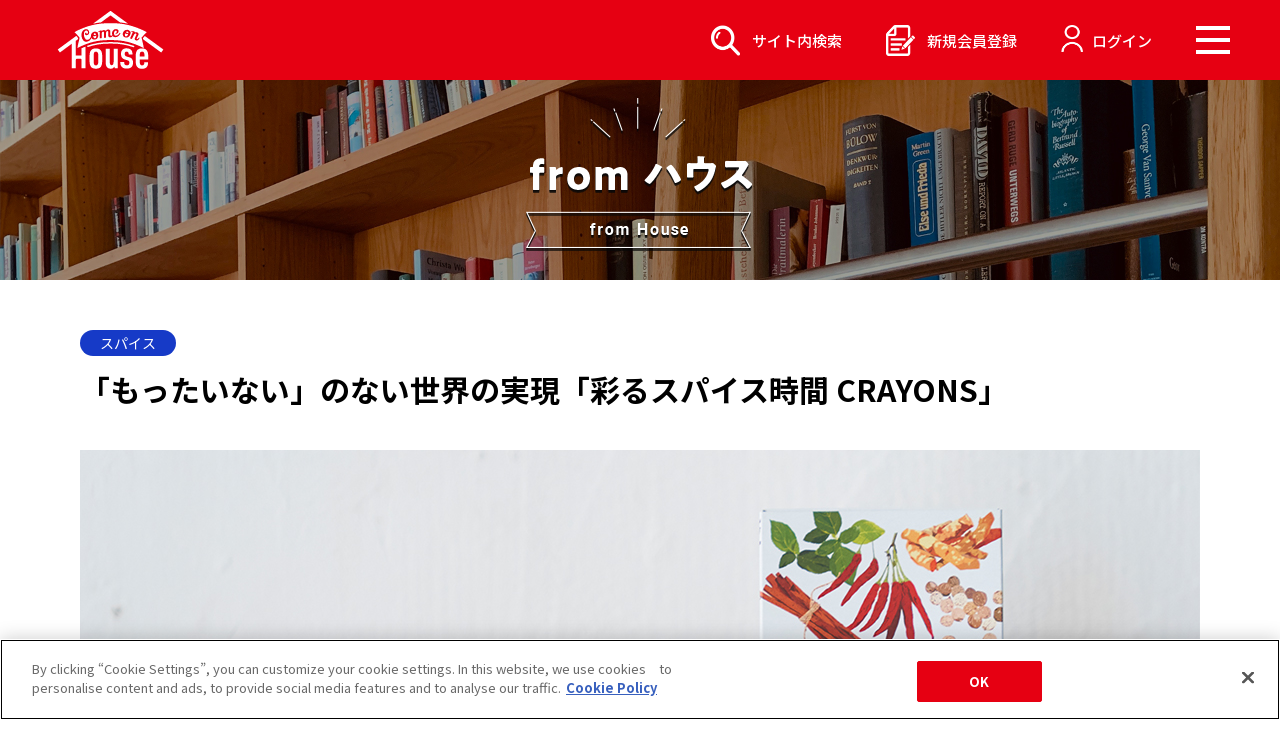

--- FILE ---
content_type: text/html; charset=UTF-8
request_url: https://comeon-house.jp/fromhouse/17/
body_size: 28194
content:
<!DOCTYPE html>
<html lang="ja">

<head>
<!-- comeon-house.jp に対する OneTrust Cookie 同意通知の始点 -->
<script type="text/javascript" src="https://cdn-au.onetrust.com/consent/c37b3a45-638a-4517-ab75-dc19ded26194/OtAutoBlock.js" ></script>
<script src="https://cdn-au.onetrust.com/scripttemplates/otSDKStub.js"  type="text/javascript" charset="UTF-8" data-domain-script="c37b3a45-638a-4517-ab75-dc19ded26194" ></script>
<script type="text/javascript">
function OptanonWrapper() { }
</script>
<!-- comeon-house.jp に対する OneTrust Cookie 同意通知の終点 -->
  <meta charset="UTF-8">
  <meta http-equiv="x-ua-compatible" content="ie=edge">
  <meta name="viewport" content="width=device-width, initial-scale=1, shrink-to-fit=no">
  <meta name="description" content="「Come on House」は、様々なイベントやキャンペーンなど家族みんなで楽しめるコンテンツが満載の、ハウス食品グループ本社の会員サイトです。">
  <meta name="keywords" content="ハウス,ハウス食品グループ本社,ComeonHouse,カモンハウス,ハウス食品,会員サイト,食,健康,ライフスタイル,キャンペーン,メールマガジン,メルマガ,プレゼント">
  <meta name="robots" content="index,follow,noodp">
  <meta name="googlebot" content="index,follow">
  <link rel="icon" href="/assets/images/favicon-16.png" sizes="16x16" type="image/png">
  <link rel="icon" href="/assets/images/favicon-32.png" sizes="32x32" type="image/png">
  <!-- social -->
  <meta name="twitter:card" content="summary_large_image">
  <meta property="og:url" content="https://comeon-house.jp/fromhouse/17/">
  <meta property="og:type" content="article">
  <meta property="og:title" content="「もったいない」のない世界の実現「彩るスパイス時間 CRAYONS」 | from ハウス | Come on House | ハウス食品グループ本社の会員サイト">
  <meta property="og:image" content="https://comeon-house.jp/fromhouse/17/images/a.jpg">
  <meta property="og:description" content="「Come on House」は、様々なイベントやキャンペーンなど家族みんなで楽しめるコンテンツが満載の、ハウス食品グループ本社の会員サイトです。">

  <title>「もったいない」のない世界の実現「彩るスパイス時間 CRAYONS」 | from ハウス | Come on House | ハウス食品グループ本社の会員サイト</title>
  <link href="https://fonts.googleapis.com/css?family=Noto+Sans+JP:400,500,700&display=swap" rel="stylesheet">
<link href="https://fonts.googleapis.com/css?family=Roboto:500&display=swap" rel="stylesheet">
<link rel="stylesheet" href="/assets/css/slick.css">
<link rel="stylesheet" href="/assets/css/style.css">


  <!-- Google Tag Manager -->
<script>(function(w,d,s,l,i){w[l]=w[l]||[];w[l].push({'gtm.start':
  new Date().getTime(),event:'gtm.js'});var f=d.getElementsByTagName(s)[0],
  j=d.createElement(s),dl=l!='dataLayer'?'&l='+l:'';j.async=true;j.src=
  'https://www.googletagmanager.com/gtm.js?id='+i+dl;f.parentNode.insertBefore(j,f);
  })(window,document,'script','dataLayer','GTM-KZ8K6ZD');</script>
  <!-- End Google Tag Manager -->
  
  <!-- Adobe DTM Header Code -->
  <script src="//assets.adobedtm.com/57b737743fed4c143c28590efaa1e6c9006aaba5/satelliteLib-832d3759418beeeb31b0b92eb4311fa07947f046.js"></script>
  <!-- End Adobe DTM Header Code -->
  
</head>

<body>
  <!-- Google Tag Manager (noscript) -->
<noscript><iframe src="https://www.googletagmanager.com/ns.html?id=GTM-KZ8K6ZD"
height="0" width="0" style="display:none;visibility:hidden"></iframe></noscript>
<!-- End Google Tag Manager (noscript) -->

<link href="https://ce.mf.marsflag.com/latest/css/mf-search.css" rel="stylesheet" type="text/css" media="all" charset="UTF-8">

<header class="l-header">
    <!-- header -->
    <div class="l-header__inner">
    <h2 class="l-header__logo"><a href="/index.html"><img src="/assets/images/logo.svg" alt="Come on House"></a></h2>
    <div id="houseAppHeader" v-cloak>
        <ul v-if="userInfo.status=='loggedin'" class="l-header__func">
        <li class="l-header__func__li"><a href="#" class="l-header__func__btn -search js-hdsearch"><span>サイト内検索</span></a></li>
        <li class="l-header__func__li"><a href="https://house-form.jp/area/d/5667063d/lbleqa" class="l-header__func__btn -register"><span>マイページ</span></a></li>
        <li class="l-header__func__li"><a href="https://house-form.jp/area/servlet/area.Logout/aagfKA/000vfg/" class="l-header__func__btn -login -logout"><span>ログアウト</span></a></li>
        <li class="l-header__func__li"><a href="#" class="l-header__func__menu js-menuBtn"><span></span></a></li>
        </ul>
        <ul v-else class="l-header__func">
        <li class="l-header__func__li"><a href="#" class="l-header__func__btn -search js-hdsearch"><span>サイト内検索</span></a></li>
        <li class="l-header__func__li"><a href="https://house-form.jp/regist/switch/00002G0007Dgj9Zs5f/memberRegister" class="l-header__func__btn -register"><span>新規会員登録</span></a></li>
        <li class="l-header__func__li"><a :href="loginURL" class="l-header__func__btn -login"><span>ログイン</span></a></li>
        <li class="l-header__func__li"><a href="#" class="l-header__func__menu js-menuBtn"><span></span></a></li>
        </ul>
    </div>
    </div>
    <!-- drawer -->
    <div class="p-drawer">
        <div class="p-drawer__inner -max">
        <h2 class="p-drawer__logo"><a href="/index.html"><img src="/assets/images/logo.svg" alt="Come on House"></a></h2>
        <ul class="p-navigation">
            <li class="p-navigation__navItem">
            <a href="/activity/index.html">
                <p class="p-navigation__img"><img src="/assets/images/pub/nav_img_activity.png"></p>
                <h3>
                    <span class="p-navigation__navSubText">Activity Park</span>
                    <p class="p-navigation__navText">アクティビティパーク</p>
                </h3>
            </a>
            </li>
            <li class="p-navigation__navItem">
            <a href="/opendata/index.html">
                <p class="p-navigation__img"><img src="/assets/images/pub/nav_img_data.png"></p>
                <h3>
                    <span class="p-navigation__navSubText">Everyone's Open data</span>
                    <p class="p-navigation__navText">みんなのオープンデータ</p>
                </h3>
            </a>
            </li>
            <li class="p-navigation__navItem">
            <a href="/talk/">
                <p class="p-navigation__img"><img src="/assets/images/pub/nav_img_talk.png"></p>
                <h3>
                    <span class="p-navigation__navSubText">Talk Room</span>
                    <p class="p-navigation__navText">トークのお部屋</p>
                </h3>
            </a>
            </li>
            <li class="p-navigation__navItem">
            <a href="/fromhouse/index.html">
                <p class="p-navigation__img"><img src="/assets/images/pub/nav_img_fromhouse.png"></p>
                <h3>
                    <span class="p-navigation__navSubText">from House</span>
                    <p class="p-navigation__navText">from ハウス</p>
                </h3>
            </a>
            </li>
            <li class="p-navigation__navItem">
                <a href="/co-creation/">
                    <p class="p-navigation__img"><img src="/assets/images/pub/nav_img_labo.png"></p>
                    <h3>
                        <span class="p-navigation__navSubText">Community Labo</span>
                        <p class="p-navigation__navText">共創コミュニティ・ラボ</p>
                    </h3>
                </a>
            </li>
        </ul>
        </div>
        <nav class="p-footerNav">
        <p class="p-footerNav__logo"><a href="https://housefoods-group.com/" target="_blank"><img src="/assets/images/footer_logo.png" alt="食でつなぐ、人と笑顔を。 House"></a></p>
        <ul class="p-footerNav__list">
            <li class="p-footerNav__item"><a href="/faq/index.html">よくあるご質問</a></li>
            <li class="p-footerNav__item"><a href="/kiyaku/index.html">会員規約</a></li>
            <li class="p-footerNav__item"><a href="/sitemap/index.html">サイトマップ</a></li>
            <li class="p-footerNav__item"><a href="https://comeon-house.jp/inquiry/">お問い合わせ</a></li>
            <li class="p-footerNav__item"><a href="https://housefoods-group.com/privacy/index.html" class="-blank" target="_blank">プライバシーポリシー </a></li>
            <li class="p-footerNav__item"><a href="https://housefoods-group.com/term_of_use.html" class="-blank" target="_blank">サイトのご利用について</a></li>
        </ul>
        </nav>
        <div class="p-footer">
        <div class="p-footer__inner">
            <small class="p-footer__copy">Copyright (c) House Foods Group Inc. All rights reserved.</small>
        </div>
        </div>
    </div>
    <div class="l-header__search">
        <div class="mf_finder_container c-search">
            <!-- ↓検索窓用カスタムエレメント -->
            <mf-search-box 
            submit-text="検索する"
            ajax-url="https://finder.api.mf.marsflag.com/api/v1/finder_service/documents/edc25c6f/search" 
            imgsize-default="3"
            serp-url="/result.html#/"
            placeholder="キーワードを入力してください"
            options-hidden
            doctype-hidden
            ></mf-search-box>
        </div>
    </div>
</header>

  <main class="l-pub p-letter -child">

    <section class="l-title"><img src="/assets/images/pub/letter_main.jpg" class="l-title__bg ojf">
      <h1 class="l-title__head"><img src="/assets/images/pub/h1_letter.png" alt="from ハウス"></h1>
    </section>

    <section class="l-catch">
      <div class="p-inner">
        <div class="text-left">
          <ul class="c-tag">
            <li>スパイス</li>
          </ul>
          <h2 class="c-pageTitle text-left mb-40">「もったいない」のない世界の実現「彩るスパイス時間 CRAYONS」</h2>
        </div>

        <figure class="mb-20"><img src="/fromhouse/17/images/a.jpg" class="w-full">
          <figcaption class="text-center pt-10"></figcaption>
        </figure>

        <div class="p-share -s">
          <a href="https://x.com/share?url=https://comeon-house.jp/" class="p-share__button -twitter js-twShare" onclick="window.open(this.href, 'tweetwindow', 'width=650, height=470, personalbar=0, toolbar=0, scrollbars=1, sizable=1'); return false;" target="_blank"></a>
          <a href="https://www.facebook.com/sharer/sharer.php?u=https://comeon-house.jp/" class="p-share__button -facebook js-fbShare" onclick="window.open(this.href, 'tweetwindow', 'width=650, height=470, personalbar=0, toolbar=0, scrollbars=1, sizable=1'); return false;" target="_blank"></a>
          <a href="http://line.me/R/msg/text/?Come on House | ハウス食品グループ本社の会員サイト" class="p-share__button -line js-liShare" onclick="window.open(this.href, 'tweetwindow', 'width=650, height=470, personalbar=0, toolbar=0, scrollbars=1, sizable=1'); return false;" target="_blank"></a>
        </div>
        <div class="text-right">
          <time datetime="2020-03-09" class="c-date">2020.3.9</time>
        </div>
      </div>
    </section>

    <!-- contents -->
    <section class="l-contents p-letter__contents pb-0">
      <div class="p-inner -s p-letter__articles">

        <div class="p-letter__column">
          <p>ハウス食品グループは、限りある資源を有効活用し「もったいない」のない世界の実現を目指しています。また、製品にできずに捨てられてしまっていた部分でも、お客様にとって価値のあるものに生まれ変わらせることができると考えています。今回、スパイス製品を作る時に出てしまう、製品にはできない原料に注目し、「彩るスパイス時間 CRAYONS」を作りました。</p>

          <p>製品にできなかったスパイス原料には、傷などがあるホールスパイス、エキスを抽出した後の搾りかすなどがあります。そんな原料でもスパイスの色や香りが残っているものがあり、そのまま捨ててしまうことがとてももったいないと感じていました。この色と香りという特徴を生かし、お客様にとって魅力ある新しいものに変えていけないかと考え、クレヨンのアイデアを考えました。</p>

          <figure class="text-center img">
            <img src="/fromhouse/17/images/b.jpg" alt="">
            <figcaption class="text-center pt-10"></figcaption>
          </figure>

          <p>クレヨンには、色と香りが特徴的でお客様になじみのある10種類のスパイスを使っています。ターメリックやパプリカなど色が鮮やかなもの、シナモンやクローブなど香りに特徴があるものを使い、スパイスが持つ繊細な色・香りの違いをクレヨンとしても感じて頂けるよう工夫しています。</p>

          <p>規格外野菜を使った「おやさいクレヨン」を作っているmizuiro.inc様（<a href="https://mizuiroinc.com/" class="c-iconLink -blank text-link" target="_blank">https://mizuiroinc.com/</a>）をパートナーに選定。mizuiro.inc様の規格外のものでも無駄にすることなく価値のあるものに変えていく姿に共感し、ぜひスパイスのクレヨンを一緒に作ってほしいとお願いし、今回の「彩るスパイス時間 CRAYONS」が実現しました。</p>

          <figure class="text-center img">
            <img src="/fromhouse/17/images/c.jpg" alt="">
            <figcaption class="text-center pt-10"></figcaption>
          </figure>

          <p>さらに、このクレヨンをより楽しんでいただくために、これらのスパイスにまつわるぬりえをセットにしました。スパイスは様々な国で生まれ、料理などに使われています。10種類のスパイスそれぞれにゆかりのある国を選び、そのモチーフをぬりえ本に仕上げました。塗りながらスパイスの色と香りを感じて頂き、いろんな形でスパイスを楽しんでいただきたいと思います。</p>

          <p>製品にできなかったスパイス原料をもとに仕上げた、色と香りを楽しめるクレヨン。このクレヨンのサステナブルな背景に共感頂けるような方にぜひ楽しんで頂きたいと思います。</p>

          <p class="mb-40">詳細は、クラウドファンディングサイト「Makuake」にてご覧いただけます。</p>

          <div class="c-dialog p-20">
            <div class="mb-40"><strong class="marker">ハウス食品グループの<br>“新スパイス体験”「彩るスパイス時間 CRAYONS」</strong><br>
            <a href="https://www.makuake.com/project/housefg-crayons/" class="c-iconLink -blank text-link text-s" target="_blank">https://www.makuake.com/project/housefg-crayons/</a></div>

            <div class="mb-20 disp--PC"><iframe  scrolling="no" frameborder="0" style="border:none; overflow:hidden; width:460px; height:200px;" allowtransparency="true" src="https://www.makuake.com/widget/project/housefg-crayons/wide/" class="inline-block"></iframe></div>
            <div class="mb-20 disp--SP"><iframe  scrolling="no" frameborder="0" style="border:none; overflow:hidden; width:310px; height:390px;" allowtransparency="true" src="https://www.makuake.com/widget/project/housefg-crayons/" class="inline-block"></iframe></div>

            <div class="c-notice">「Makuake（マクアケ）」は、実行者の想いを応援購入によって実現するクラウドファンディングプラットフォームです。</div>
          </div>

          <div>
            <ul class="c-list _indent c-notice">
              <li>※プロジェクト終了予定日は2020年5月26日(火)です。</li>
              <li>※プロジェクトの状況により、事前の予告なく、終了・中止・変更となる可能性があります。</li>
              <li>※生産及び品質向上のため、予告なしに製品仕様及びデザインを変更する場合があります。予めご了承ください。</li>
              <li>※ご注文状況、材料の供給状況、製造工程上の都合等により出荷時期が遅れる場合があります。</li>
            </ul>
          </div>

        </div>

      </div>

      <div class="p-letter__other">
  <div class="p-inner p-articleList">
    <h2 class="p-mainColumn__head">その他の記事</h2>

    <a href="/fromhouse/99/index.html" class="opacity-link">
      <article class="p-tile">
        <figure><img src="/fromhouse/99/images/a.jpg"></figure>
        <div class="p-tile__aside">
          <time datetime="2023-03-27" class="c-date inline-block">2023.3.27</time>　<ul class="c-tag">
            <li>開発ストーリー</li>
          </ul>
          <h3 class="p-tile__head">「秋ウコン」の意外なチカラとは？！人気製品の開発秘話インタビュー！</h3>
          <p class="p-tile__desc mask">みなさん、ウコンと言えば、会食やパーティーなどのシーンで飲むイメージが強いのではないでしょうか？今回はそのウコンが持つ、意外なチカラに着目した2つのサプリ「クルビサ」と「ゴールデンヴェール」の開発者のお二人にお話を聞いてみました。</p>
        </div>
      </article>
    </a>
    
    <a href="/fromhouse/98/index.html" class="opacity-link">
      <article class="p-tile">
        <figure><img src="/fromhouse/98/images/a.jpg"></figure>
        <div class="p-tile__aside">
          <time datetime="2023-03-27" class="c-date inline-block">2023.3.27</time>　<ul class="c-tag">
            <li>サステナ</li>
          </ul>
          <h3 class="p-tile__head">中学一年の生徒さんたちが「給食の食品ロスを減らすアイディア」を考えました！ハウス食品グループの地域との取り組み</h3>
          <p class="p-tile__desc mask">ハウス食品グループでは毎年、東京本社が所在する千代田区の九段中等教育学校さまの、第一学年「総合的な学習の時間『地域を知る～企業訪問』」に協力しています。この授業は、キャリア教育や社会性の育成を目的に、生徒さんが千代田区内の企業・事業者を訪ね、そこで出された課題に対して解決策を提案するというユニークなもの。ハウス食品グループはこの趣旨に賛同し、共に学ぶ気持ちで取り組みを継続しています。今回は、九段中等教育学校の1年生5名の生徒さんたちがハウス食品グループ本社CSR部の神宮字 慎さんを訪問し、食品ロスについて学習、ハウス食品グループの食品ロス削減の取り組みについて説明を受けました。そして、提示された課題「自分たちの学校の給食の食品ロスを減らす方法」について約3ヶ月かけて考え、プレゼンしてくれました。</p>
        </div>
      </article>
    </a>
    
    <a href="/fromhouse/97/index.html" class="opacity-link">
      <article class="p-tile">
        <figure><img src="/fromhouse/97/images/a.jpg"></figure>
        <div class="p-tile__aside">
          <time datetime="2023-02-13" class="c-date inline-block">2023.2.13</time>　<ul class="c-tag">
            <li>レシピ</li>
          </ul>
          <h3 class="p-tile__head">「カモンハウス」会員の皆さまのアイディアレシピも盛りだくさん。フルーチェアレンジで楽しく牛乳を使おう！</h3>
          <p class="p-tile__desc mask">1976年にハウス食品から発売されたフルーチェ。火を使わず、親子はもちろん、お子さま一人でも安心して作ることができるデザートを届けたいという思いから生まれました。フルーチェと牛乳があればすぐできる手軽さで、幅広い世代に親しまれています。
            一方、近年、日本ではペットボトル飲料の増加などで牛乳の消費量は減少傾向にあります。また、冬はあまり牛乳が飲まれない上、コロナ禍による休校や、業務用需要の停滞もあり、牛乳消費量の減少は社会問題にもなっています。しかし牛乳は栄養価の高い食品。今回は「カモンハウス」会員の皆さまから「トークのお部屋」に寄せられた2,000件近い投稿をもとにしたフルーチェアレンジをご紹介。手軽に作れるフルーチェでもっと牛乳を使ってみませんか？ぜひ、参考にしてみてください。</p>
        </div>
      </article>
    </a>
    
    <a href="/fromhouse/96/index.html" class="opacity-link">
      <article class="p-tile">
        <figure><img src="/fromhouse/96/images/a.jpg"></figure>
        <div class="p-tile__aside">
          <time datetime="2023-01-23" class="c-date inline-block">2023.1.23</time>　<ul class="c-tag">
            <li>想い出</li>
          </ul>
          <h3 class="p-tile__head">【コメントを漫画化】ほっこりエピソードがたくさん！ハウス食品カレーの想い出</h3>
          <p class="p-tile__desc mask">カレーは子どもから大人まで大好きなメニューのひとつ。朝も昼も夜も、食卓や給食、キャンプ場など、いつどこで食べても美味しく、カレーがあるだけで不思議と楽しい時間になりませんか。ハウス食品では、1926年に「ホームカレー」を発売。以来、数多くの商品を開発し、たくさんの方に笑顔を届けてきました。今回は、ハウス食品グループ製品の想い出をお伺いしたトークのお部屋からカレーに関するエピソードを集め、漫画化しました。</p>
        </div>
      </article>
    </a>
    
    <a href="/fromhouse/95/index.html" class="opacity-link">
      <article class="p-tile">
        <figure><img src="/fromhouse/95/images/a.jpg"></figure>
        <div class="p-tile__aside">
          <time datetime="2022-12-05" class="c-date inline-block">2022.12.5</time>　<ul class="c-tag">
            <li>スパイス</li>
          </ul>
          <h3 class="p-tile__head">【管理栄養士監修】心とからだを癒やす“スパイスティー”で充実したリラックスタイムを</h3>
          <p class="p-tile__desc mask">最近注目を集めている“スパイスティー”。スパイシーで甘い香りは、リラックスタイムにぴったりなだけではなく、体調を崩しやすい季節の変わり目にもおすすめのドリンクです。この記事では、各スパイスの香りの特徴を解説しながら、おうちで簡単にできる“スパイスティー”のアレンジレシピをご紹介します。</p>
        </div>
      </article>
    </a>
    
    <hr class="hr">
    <div class="text-center">
      <a href="/fromhouse/" class="c-roundButton -gray">一覧に戻る</a>
    </div>

  </div>
</div>

      
    </section>
  </main>

  <footer class="l-footer">
<div class="p-footerHero">
    <div class="p-footerHero__inner">
    <div class="p-share">
        <h4 class="p-share__head l2">Come on Houseを<br class="disp--SP">シェアしよう！</h4>
        <a href="https://twitter.com/share?url=https://comeon-house.jp/" class="p-share__button -twitter js-twShare" onclick="window.open(this.href, 'tweetwindow', 'width=650, height=470, personalbar=0, toolbar=0, scrollbars=1, sizable=1'); return false;" target="_blank"></a>
        <a href="https://www.facebook.com/sharer/sharer.php?u=https://comeon-house.jp/" class="p-share__button -facebook js-fbShare" onclick="window.open(this.href, 'tweetwindow', 'width=650, height=470, personalbar=0, toolbar=0, scrollbars=1, sizable=1'); return false;" target="_blank"></a>
        <a href="http://line.me/R/msg/text/?Come on House | ハウス食品グループ本社の会員サイト" class="p-share__button -line js-liShare" onclick="window.open(this.href, 'tweetwindow', 'width=650, height=470, personalbar=0, toolbar=0, scrollbars=1, sizable=1'); return false;" target="_blank"></a>
    </div>
    </div>
</div>
<div class="l-footerNav">
    <ul class="p-navigation">
        <li class="p-navigation__navItem">
        <a href="/activity/index.html">
            <p class="p-navigation__img"><img src="/assets/images/pub/nav_img_activity.png"></p>
            <h3>
                <span class="p-navigation__navSubText">Activity Park</span>
                <p class="p-navigation__navText">アクティビティパーク</p>
            </h3>
        </a>
        </li>
        <li class="p-navigation__navItem">
        <a href="/opendata/index.html">
            <p class="p-navigation__img"><img src="/assets/images/pub/nav_img_data.png"></p>
            <h3>
                <span class="p-navigation__navSubText">Everyone's Open data</span>
                <p class="p-navigation__navText">みんなのオープンデータ</p>
            </h3>
        </a>
        </li>
        <li class="p-navigation__navItem">
        <a href="/talk/">
            <p class="p-navigation__img"><img src="/assets/images/pub/nav_img_talk.png"></p>
            <h3>
                <span class="p-navigation__navSubText">Talk Room</span>
                <p class="p-navigation__navText">トークのお部屋</p>
            </h3>
        </a>
        </li>
        <li class="p-navigation__navItem">
        <a href="/fromhouse/index.html">
            <p class="p-navigation__img"><img src="/assets/images/pub/nav_img_fromhouse.png"></p>
            <h3>
                <span class="p-navigation__navSubText">from House</span>
                <p class="p-navigation__navText">from ハウス</p>
            </h3>
        </a>
        </li>
        <li class="p-navigation__navItem">
            <a href="/co-creation/">
                <p class="p-navigation__img"><img src="/assets/images/pub/nav_img_labo.png"></p>
                <h3>
                    <span class="p-navigation__navSubText">Community Labo</span>
                    <p class="p-navigation__navText">共創コミュニティ・ラボ</p>
                </h3>
            </a>
        </li>
    </ul>
</div>

<nav class="p-footerNav">
    <p class="p-footerNav__logo"><a href="https://housefoods-group.com/" target="_blank"><img src="/assets/images/footer_logo.png" alt="食でつなぐ、人と笑顔を。 House"></a></p>
    <ul class="p-footerNav__list pb-40">
    <li class="p-footerNav__item"><a href="/faq/index.html">よくあるご質問</a></li>
    <li class="p-footerNav__item"><a href="/kiyaku/index.html">会員規約</a></li>
    <li class="p-footerNav__item"><a href="/sitemap/index.html">サイトマップ</a></li>
    <li class="p-footerNav__item"><a href="https://comeon-house.jp/inquiry/">お問い合わせ</a></li>
    <li class="p-footerNav__item"><a href="https://housefoods-group.com/privacy/index.html" class="-blank" target="_blank">プライバシーポリシー </a></li>
    <li class="p-footerNav__item"><a href="https://housefoods-group.com/term_of_use.html" class="-blank" target="_blank">サイトのご利用について</a></li>
    </ul>
    <div class="text-center pb-40"><a href="/" class="c-roundButton -red">カモンハウスTOPへ</a></div>
</nav>
<div class="p-footer">
    <div class="p-footer__inner">
    <small class="p-footer__copy">Copyright (c) House Foods Group Inc. All rights reserved.</small>
    </div>
</div>
</footer>
<script src="https://ce.mf.marsflag.com/latest/js/mf-search.js" charset="UTF-8"></script>
  <script src="/assets/js/app.js?v=20240305"></script>

  <!-- Adobe DTM Footer Code -->
  <script type="text/javascript">
    _satellite.pageBottom();
  </script>
  <!-- End Adobe DTM Footer Code -->
  
</body>

</html>


--- FILE ---
content_type: text/css
request_url: https://comeon-house.jp/assets/css/style.css
body_size: 20056
content:
/*! normalize.css v8.0.1 | MIT License | github.com/necolas/normalize.css */html{line-height:1.15;-webkit-text-size-adjust:100%}body{margin:0}main{display:block}h1{font-size:2em;margin:.67em 0}hr{box-sizing:content-box;height:0;overflow:visible}pre{font-family:monospace,monospace;font-size:1em}a{background-color:rgba(0,0,0,0)}abbr[title]{border-bottom:none;text-decoration:underline;-webkit-text-decoration:underline dotted;text-decoration:underline dotted}b,strong{font-weight:bolder}code,kbd,samp{font-family:monospace,monospace;font-size:1em}small{font-size:80%}sub,sup{font-size:75%;line-height:0;position:relative;vertical-align:baseline}sub{bottom:-0.25em}sup{top:-0.5em}img{border-style:none}button,input,optgroup,select,textarea{font-family:inherit;font-size:100%;line-height:1.15;margin:0}button,input{overflow:visible}button,select{text-transform:none}[type=button],[type=reset],[type=submit],button{-webkit-appearance:button}[type=button]::-moz-focus-inner,[type=reset]::-moz-focus-inner,[type=submit]::-moz-focus-inner,button::-moz-focus-inner{border-style:none;padding:0}[type=button]:-moz-focusring,[type=reset]:-moz-focusring,[type=submit]:-moz-focusring,button:-moz-focusring{outline:1px dotted ButtonText}fieldset{padding:.35em .75em .625em}legend{box-sizing:border-box;color:inherit;display:table;max-width:100%;padding:0;white-space:normal}progress{vertical-align:baseline}textarea{overflow:auto}[type=checkbox],[type=radio]{box-sizing:border-box;padding:0}[type=number]::-webkit-inner-spin-button,[type=number]::-webkit-outer-spin-button{height:auto}[type=search]{-webkit-appearance:textfield;outline-offset:-2px}[type=search]::-webkit-search-decoration{-webkit-appearance:none}::-webkit-file-upload-button{-webkit-appearance:button;font:inherit}details{display:block}summary{display:list-item}template{display:none}[hidden]{display:none}html{box-sizing:border-box;font-family:sans-serif}*,::after,::before{box-sizing:inherit}blockquote,dd,dl,figure,h1,h2,h3,h4,h5,h6,p,pre{margin:0}button{background:0 0;padding:0}button:focus{outline:1px dotted;outline:5px auto -webkit-focus-ring-color}fieldset{margin:0;padding:0}ol,ul{list-style:none;margin:0;padding:0}html{font-family:-apple-system,BlinkMacSystemFont,"Segoe UI",Roboto,"Helvetica Neue",Arial,"Noto Sans",sans-serif,"Apple Color Emoji","Segoe UI Emoji","Segoe UI Symbol","Noto Color Emoji";line-height:1.5}*,::after,::before{border-width:0;border-style:solid;border-color:#e2e8f0}img{border-style:solid}textarea{resize:vertical}[role=button],button{cursor:pointer}table{border-collapse:collapse}h1,h2,h3,h4,h5,h6{font-size:inherit;font-weight:inherit}a{color:inherit;text-decoration:inherit}button,input,optgroup,select,textarea{padding:0;line-height:inherit;color:inherit}code,kbd,pre,samp{font-family:Menlo,Monaco,Consolas,"Liberation Mono","Courier New",monospace}audio,canvas,embed,iframe,img,object,svg,video{display:block;vertical-align:middle}img,video{max-width:100%;height:auto}.container{width:100%}@media(min-width: 640px){.container{max-width:640px}}@media(min-width: 768px){.container{max-width:768px}}@media(min-width: 1024px){.container{max-width:1024px}}@media(min-width: 1280px){.container{max-width:1280px}}.appearance-none{-webkit-appearance:none;-moz-appearance:none;appearance:none}html{-webkit-box-sizing:border-box;box-sizing:border-box;-webkit-text-size-adjust:100%;width:100%;height:100%;color:#000;font-family:"Noto Sans JP",-apple-system,BlinkMacSystemFont,"Helvetica Neue","Yu Gothic Medium","游ゴシック Medium",YuGothic,"游ゴシック体","Hiragino Sans","Hiragino Kaku Gothic ProN",meiryo,sans-serif;font-size:62.5%;font-weight:400;line-height:1.6;-webkit-font-smoothing:subpixel-antialiased;-moz-osx-font-smoothing:unset}html *{-webkit-box-sizing:inherit;box-sizing:inherit}html *:before,html *:after{-webkit-box-sizing:border-box;box-sizing:border-box}body{-webkit-text-size-adjust:100%;width:100%;height:100%;color:#000;font-size:16px;font-size:1.6rem;font-family:"Noto Sans JP",-apple-system,BlinkMacSystemFont,"Helvetica Neue","Yu Gothic Medium","游ゴシック Medium",YuGothic,"游ゴシック体","Hiragino Sans","Hiragino Kaku Gothic ProN",meiryo,sans-serif}@media(max-width: 768px){body{font-size:17px;font-size:1.7rem}}@media only screen and (-webkit-min-device-pixel-ratio: 2),(-webkit-min-device-pixel-ratio: 2),(min-resolution: 2dppx){html,body{-webkit-font-smoothing:antialiased;-moz-osx-font-smoothing:grayscale}}input,button{margin:0;padding:0;background:none;border:none;border-radius:0;outline:none;-webkit-appearance:none;-moz-appearance:none}input::-webkit-input-placeholder,button::-webkit-input-placeholder{color:#aaa;font-size:80%;line-height:2;opacity:1}input:-ms-input-placeholder,button:-ms-input-placeholder{color:#aaa;font-size:80%;line-height:2;opacity:1}input::placeholder,button::placeholder{color:#aaa;font-size:80%;line-height:2;opacity:1}input:disabled,button:disabled{opacity:.5}select{margin:0;padding:0;background:none;border:none;border-radius:0;outline:none;-webkit-appearance:none;-moz-appearance:none}select::-ms-expand{display:none}textarea{margin:0;padding:0;background:none;border:none;border-radius:0;outline:none;-webkit-appearance:none;-moz-appearance:none}textarea::-webkit-input-placeholder{color:#aaa;font-size:80%;line-height:2;opacity:1}textarea:-ms-input-placeholder{color:#aaa;font-size:80%;line-height:2;opacity:1}textarea::placeholder{color:#aaa;font-size:80%;line-height:2;opacity:1}.l-header{position:fixed;top:0;right:0;left:0;background:#e60012;z-index:5}.l-header__inner{display:flex;justify-content:space-between;align-items:center;height:80px;padding:0 50px;position:relative}.l-header__func__li{display:inline-block;vertical-align:middle;margin-left:40px}.l-header__func__li:first-child{margin-left:0}.l-header__func__btn{display:block;font-size:15px;font-size:1.5rem;font-weight:500;line-height:2.06667;color:#fff;-webkit-transition:.3s cubic-bezier(0.645, 0.045, 0.355, 1);transition:.3s cubic-bezier(0.645, 0.045, 0.355, 1)}.l-header__func__btn.-search{padding-left:41px;background:url(/assets/images/ic-search.png) no-repeat;background-size:29px 31px}.l-header__func__btn.-register{padding-left:41px;background:url(/assets/images/ic-note.png) no-repeat;background-size:29px 31px}.l-header__func__btn.-login{padding-left:31px;background:url(/assets/images/ic-login.png) no-repeat;background-size:22px 27px}.l-header__func__btn:hover{opacity:.7}.l-header__func__menu{position:relative;display:block;width:34px;height:28px}.l-header__func__menu:before,.l-header__func__menu:after,.l-header__func__menu span{content:"";display:block;background:#fff;width:34px;height:4px;position:absolute;left:0;-webkit-transition:.3s cubic-bezier(0.645, 0.045, 0.355, 1);transition:.3s cubic-bezier(0.645, 0.045, 0.355, 1)}.l-header__func__menu:before{top:0}.l-header__func__menu:after{bottom:0}.l-header__func__menu span{top:50%;transform:translateY(-50%)}.l-header__func__menu.is-active{z-index:100}.l-header__func__menu.is-active:before{top:12px;transform:rotate(405deg)}.l-header__func__menu.is-active:after{bottom:12px;transform:rotate(-405deg)}.l-header__func__menu.is-active span{opacity:0}@media(max-width: 768px){.l-header__inner{height:60px;padding:3vw}.l-header__logo{padding:2% 0}.l-header__logo img{height:40px}.l-header__func__btn{padding-top:26px;text-align:center}.l-header__func__btn>span{font-size:10px;font-size:1rem}.l-header__func__btn.-search{padding-left:0;background-size:21px;background-position:center 12px}.l-header__func__btn.-register{padding-left:0;background-size:21px;background-position:center 12px}.l-header__func__btn.-login{padding-left:0;background-size:17px;background-position:center 12px}.l-header__func__li{margin-left:10px}.l-header__func__menu{transform:scale(0.58)}}.l-header__search{background:#ffc9cd;padding:16px 0;text-align:center;display:none}.l-main{padding:128px 0 64px}.l-pub{padding:80px 0 64px;position:relative;overflow:hidden}.l-pub:before,.l-pub:after{content:"";display:block;position:absolute;left:50%;bottom:20px;z-index:1;pointer-events:none}.l-pub:before{width:165px;height:175px;background:url(/assets/images/pub/ft_illust_l.png) no-repeat;background-size:cover;margin-left:-666px}.l-pub:after{width:240px;height:97px;background:url(/assets/images/pub/ft_illust_r.png) no-repeat;background-size:cover;margin-left:470px}@media(max-width: 1024px){.l-pub:before{margin-left:-526px}.l-pub:after{margin-left:250px}}@media(max-width: 768px){.l-pub{padding-top:60px}.l-pub:before{left:3%;margin-left:0;width:140px;height:150px}.l-pub:after{margin-left:0;width:131px;height:53px;bottom:36px}}.l-pub.-sub{padding:120px 0}.l-about{margin-bottom:60px;padding:20px;border-radius:24px;background:#fff}.l-about .p-inner{border:dotted 4px #ef9595;background:#fff;padding:40px 60px;border-radius:20px}@media(max-width: 768px){.l-about .p-inner{padding:10% 6%}}.l-about .flex{align-items:center}.l-about .flex>p{width:65%;margin-left:5%}.l-about .flex>p img{width:auto;margin:0 auto;max-width:254px}.l-about .flex>p.logo{width:30%;margin-left:0}.l-about .flex>p.logo img{width:100%}@media(max-width: 768px){.l-about .flex{display:block}.l-about .flex>p{width:100%;margin-left:0}.l-about .flex>p.logo{width:100%;margin-bottom:40px}}.l-news{background:#e60012;padding:0 0 100px;margin-top:0}.l-title{position:relative}.l-title__bg{width:100%;min-height:240px;pointer-events:none}.-child .l-title__bg{min-height:0;max-height:200px}.l-title__head{position:absolute;top:50%;left:50%;text-align:center;color:#fff;transform:translateX(-50%) translateY(-50%);font-size:46px;font-size:4.6rem;white-space:nowrap;line-height:1.2;font-weight:700;margin-top:-10px}@media(max-width: 768px){.l-title__head{font-size:32px;font-size:3.2rem;width:80%}.l-title__head img{margin:0 auto}}.l-title__head>em{display:block;text-align:center;font-style:normal;font-size:18px;font-size:1.8rem;line-height:2.4;font-family:"Roboto",sans-serif;font-weight:normal}@media(max-width: 768px){.l-title__head>em{font-size:12px;font-size:1.2rem}}.-child .l-title__head{margin-top:-5px}@media(max-width: 768px){.-child .l-title__head{font-size:24px;font-size:2.4rem;width:50%}.-child .l-title__head>em{font-size:10px;font-size:1rem}}.l-catch{text-align:center;font-size:24px;font-size:2.4rem;padding:40px 0 100px;position:relative}.l-catch__fig{margin-top:-80px;text-align:center}.l-catch__fig>img{width:140px;margin:0 auto 20px}@media(max-width: 768px){.l-catch__fig>img{width:30%;margin:0 auto 10px}}@media(max-width: 768px){.l-catch{font-size:16px;font-size:1.6rem}}.-child .l-catch{padding-top:40px;padding-bottom:40px}.l-formSection{max-width:896px;margin:0 auto;padding:0 48px 60px}@media(max-width: 768px){.l-formSection{padding:0 3% 60px}}.l-footer{background-color:#fff}@media(max-width: 768px){.l-footer{padding-top:20px}}.l-footerNav{background-color:#e60012;padding:20px 0}@media(max-width: 768px){.l-footerNav{padding:40px 0 0}}.l-footerNav__ul{max-width:1216px;padding:0 20px;margin:0 auto;color:#fff;display:flex;flex-wrap:wrap;justify-content:space-between}.l-footerNav__item{width:calc((100% - 40px)/2);display:inline-block;padding:24px 0 24px 140px;background:no-repeat left center;position:relative}.l-footerNav__item:nth-child(1){background-image:url(/assets/images/nav-activity.png);background-size:100px 78px}.l-footerNav__item:nth-child(2){background-image:url(/assets/images/nav-solition.png);background-size:100px 69px}.l-footerNav__item:nth-child(3){background-image:url(/assets/images/nav-community.png);background-size:119px 63px}.l-footerNav__item:nth-child(4){background-image:url(/assets/images/nav-information.png);background-size:93px 70px}.l-footerNav__item a:after{content:url(/assets/images/ic-arrow-next.png);position:absolute;right:0;top:50%;transform:scale(0.5) translateY(-50%);transform-origin:center}@media(max-width: 768px){.l-footerNav__item{width:calc((100% - 20px)/2);padding:60px 0 40px;background:no-repeat center top}.l-footerNav__item:nth-child(1){background-size:81px 63px}.l-footerNav__item:nth-child(2){background-image:url(/assets/images/nav-solition.png);background-size:80px 55px}.l-footerNav__item:nth-child(3){background-image:url(/assets/images/nav-community.png);background-size:96px 51px}.l-footerNav__item:nth-child(4){background-image:url(/assets/images/nav-information.png);background-size:75px 57px}.l-footerNav__item a:after{top:50px}}.l-footerNav__navText{font-size:20px;font-size:2rem;font-weight:bold}@media(max-width: 768px){.l-footerNav__navText{font-size:14px;font-size:1.4rem}}@media(max-width: 768px){.l-footerNav__navSubText{font-size:10px;font-size:1rem}}.p-drawer{position:fixed;top:0;right:0;bottom:0;left:0;background-color:#e60012;overflow:auto;z-index:1;-webkit-transition:.3s cubic-bezier(0.645, 0.045, 0.355, 1);transition:.3s cubic-bezier(0.645, 0.045, 0.355, 1);opacity:0;visibility:hidden}.p-drawer.is-active{-webkit-overflow-scrolling:touch;opacity:1;visibility:visible;z-index:10}.p-drawer__inner{max-width:1216px;margin:0 auto;padding:60px 48px}@media(max-width: 768px){.p-drawer__inner{padding:50px 30px 50px}}.p-drawer__logo{width:330px;margin:0 auto 60px}.p-drawer__logo img{width:200px;margin:0 auto}@media(max-width: 768px){.p-drawer__logo{width:100%;margin-bottom:0;padding-bottom:50px}.p-drawer__logo>img{width:auto}}.p-drawer__nav{display:-webkit-box;display:-ms-flexbox;display:flex;-webkit-box-align:start;-ms-flex-align:start;align-items:flex-start;-webkit-box-pack:justify;-ms-flex-pack:justify;justify-content:space-between;-ms-flex-wrap:wrap;flex-wrap:wrap;margin-top:-116px;padding:0 25px}@media(max-width: 768px){.p-drawer__nav{display:block;margin-top:-50px;padding:0}}.p-drawer__navItem{width:calc((100% - 40px)/2);margin-top:116px}.p-drawer__navItem a{display:inline-block;padding:34px 0 24px 180px;background:no-repeat left center;-webkit-transition:.3s cubic-bezier(0.645, 0.045, 0.355, 1);transition:.3s cubic-bezier(0.645, 0.045, 0.355, 1)}.p-drawer__navItem a:hover{opacity:.7}.p-drawer__navItem a.soon{pointer-events:none;position:relative}.p-drawer__navItem a.soon:after{content:"coming soon";position:absolute;top:0;left:0;color:#fff;font-family:"Roboto",sans-serif;font-weight:bold;background:rgba(230,0,18,.7);width:100%;height:100%;display:flex;justify-content:center;align-items:center;font-size:26px;font-size:2.6rem}.p-drawer__navItem:nth-child(1) a{background-image:url(/assets/images/nav-activity.png);background-size:143px 111px}.p-drawer__navItem:nth-child(2) a{background-image:url(/assets/images/nav-solition.png);background-size:145px 100px}.p-drawer__navItem:nth-child(3) a{background-image:url(/assets/images/nav-community.png);background-size:173px 92px}.p-drawer__navItem:nth-child(4) a{background-image:url(/assets/images/nav-information.png);background-size:141px 103px}@media(max-width: 768px){.p-drawer__navItem{width:100%;margin-top:50px;padding-right:12.5px}}@media(max-width: 768px){.p-drawer__navItem a{width:100%;padding:0px 0 8px 75px}}@media(max-width: 768px){.p-drawer__navItem a:hover{opacity:1}}@media(max-width: 768px){.p-drawer__navItem:nth-child(1) a{background-size:59px 45.5px}}@media(max-width: 768px){.p-drawer__navItem:nth-child(2) a{background-size:59px 41px}}@media(max-width: 768px){.p-drawer__navItem:nth-child(3) a{background-size:71px 37.5px}}@media(max-width: 768px){.p-drawer__navItem:nth-child(4) a{background-size:65.5px 41.5px}}.p-drawer__navSubText{color:#fff;font-family:"Roboto",sans-serif;font-size:1.7rem;line-height:3.05882}@media(max-width: 768px){.p-drawer__navSubText{font-size:1.4rem;line-height:2}}.p-drawer__navText{padding-right:40px;background:url(/assets/images/ic-arrow-next.png) no-repeat 100% center;background-size:10px 17px;color:#fff;font-size:2.6rem;font-weight:500}@media(max-width: 768px){.p-drawer__navText{font-size:1.7rem;background-size:5px 8.5px}}.p-drawer .p-footerNav{background-color:#fff}.p-drawer .p-footer{border-top:1px solid #eceaea;background-color:#fff}.p-drawer .p-footer__copy{color:#000;font-weight:300}.p-drawer__inner.-max{max-width:100%;padding-left:20px;padding-right:20px}.p-navigation{display:-webkit-box;display:-ms-flexbox;display:flex;-webkit-box-align:start;-ms-flex-align:start;align-items:flex-start;-webkit-box-pack:justify;-ms-flex-pack:justify;justify-content:space-between;-ms-flex-wrap:wrap;flex-wrap:wrap;text-align:center;margin:40px 0}@media(max-width: 768px){.p-navigation{text-align:left}}.l-footerNav .p-navigation{max-width:1120px;margin:auto;padding:20px 0}@media(max-width: 768px){.l-footerNav .p-navigation{padding:0 5%}}.p-navigation__navItem{width:20%;color:#fff;padding:0 20px;border-left:solid 1px #f06671}.p-navigation__navItem:first-child{border:none}@media(max-width: 768px){.p-navigation__navItem{width:100%;border-left:none;border-top:solid 1px #f06671}}.l-footerNav .p-navigation__navItem{border:none;padding:0 10px}.p-navigation__navItem a{display:block;padding:20px 0;cursor:pointer}@media(max-width: 768px){.p-navigation__navItem a{display:flex;justify-content:flex-start;align-items:center}.p-navigation__navItem a h3{width:80%;padding-left:2em}}.p-navigation__img{width:60%;margin:0 auto 20px}@media(max-width: 768px){.p-navigation__img{width:20%;margin-bottom:0}}.p-navigation__navSubText{font-family:"Roboto",sans-serif;font-size:14px;font-size:1.4rem;color:#f3a3a7;margin-bottom:10px;display:block}@media(max-width: 1000px){.p-navigation__navSubText{font-size:12px;font-size:1.2rem}}.l-footerNav .p-navigation__navSubText{font-size:12px;font-size:1.2rem;margin-bottom:0}.p-navigation__navText{font-size:20px;font-size:2rem;font-weight:bold}@media(max-width: 1000px){.p-navigation__navText{font-size:16px;font-size:1.6rem}}.l-footerNav .p-navigation__navText{font-size:16px;font-size:1.6rem}.p-footer{background-color:#e60012}.p-footer__inner{padding:19px 0;text-align:center}@media(max-width: 768px){.p-footer__inner{padding:5px 0}}.p-footer__copy{color:#fff;font-size:1.5rem;font-weight:300;line-height:4.8}@media(max-width: 768px){.p-footer__copy{font-size:.9rem;line-height:4}}.p-footerHero{margin-bottom:40px;text-align:center}@media(max-width: 768px){.p-footerHero{margin-bottom:32px}}.p-footerHero__inner{padding:16px 0 10px}.p-footerHero__lede{margin-bottom:31px;font-size:1.9rem;font-weight:500;line-height:1.36842}@media(max-width: 768px){.p-footerHero__lede{margin-bottom:15px;font-size:1.25rem;line-height:2.08}}.p-footerHero__logo{width:540px;padding-bottom:60px}@media(max-width: 768px){.p-footerHero__logo{width:286px;margin-bottom:30px}}.p-footerHero__share{display:-webkit-box;display:-ms-flexbox;display:flex;-webkit-box-align:center;-ms-flex-align:center;align-items:center;-webkit-box-pack:center;-ms-flex-pack:center;justify-content:center}.p-footerHero__shareButton{width:46px;height:46px;background:no-repeat center;background-size:contain;-webkit-transition:.3s cubic-bezier(0.645, 0.045, 0.355, 1);transition:.3s cubic-bezier(0.645, 0.045, 0.355, 1)}.p-footerHero__shareButton:hover{opacity:.7}.p-footerHero__shareButton.-twitter{background-image:url(/assets/images/button-twitter.png)}.p-footerHero__shareButton.-facebook{background-image:url(/assets/images/button-facebook.png)}.p-footerHero__shareButton.-line{background-image:url(/assets/images/button-line.png)}.p-footerHero__shareButton+.p-footerHero__shareButton{margin-left:50px}@media(max-width: 768px){.p-footerHero__shareButton{width:32px;height:32px}}@media(max-width: 768px){.p-footerHero__shareButton:hover{opacity:.7}}@media(max-width: 768px){.p-footerHero__shareButton+.p-footerHero__shareButton{margin-left:30px}}.p-footerNav{background-color:#efefef;text-align:center}.p-footerNav__logo{text-align:center;padding:40px 0 0;display:inline-block}.p-footerNav__logo img{width:181px;height:auto;margin:0 auto}.p-footerNav__list{display:-webkit-box;display:-ms-flexbox;display:flex;-webkit-box-align:center;-ms-flex-align:center;align-items:center;-webkit-box-pack:justify;-ms-flex-pack:justify;justify-content:space-between;-ms-flex-wrap:wrap;flex-wrap:wrap;max-width:1216px;margin:0 auto;padding:40px 48px 67px}@media(max-width: 768px){.p-footerNav__list{padding:32px 4px}}@media(max-width: 768px){.p-footerNav__item{width:calc((100% - 10px)/2)}}.p-footerNav__item a{padding-right:20px;font-size:1.6rem;font-weight:bold;letter-spacing:.5px;background:url(/assets/images/ic-arrow-red.png) no-repeat right center;background-size:10px 15px;-webkit-transition:.3s cubic-bezier(0.645, 0.045, 0.355, 1);transition:.3s cubic-bezier(0.645, 0.045, 0.355, 1)}.p-footerNav__item a:hover{opacity:.7}.p-footerNav__item a.-blank{background-image:url(/assets/images/ic-blank-red.png);background-size:15px 15px}@media(max-width: 768px){.p-footerNav__item a{padding-left:13px;background-size:6px 9px;font-size:1.2rem;line-height:2.66667}}@media(max-width: 768px){.p-footerNav__item a:hover{opacity:.7}}.c-pageTitle{margin-bottom:48px;font-size:30px;font-size:3rem;font-weight:bold;text-align:center;line-height:1.4}@media(max-width: 768px){.c-pageTitle{font-size:24px;font-size:2.4rem}}.c-pageTitle__sld{color:#e60012;text-align:center;font-weight:bold;font-size:24px;font-size:2.4rem;display:block}@media(max-width: 768px){.c-pageTitle__sld{padding-top:10px;font-size:18px;font-size:1.8rem}}.c-pageTitle__sld.-s{font-size:16px;font-size:1.6rem}@media(max-width: 768px){.c-pageTitle__sld.-s{font-size:16px;font-size:1.6rem}}.c-sectionTitle{margin-bottom:24px;padding-left:8px;border-left:3px solid #e60012;font-size:2rem;font-weight:bold;line-height:1.5}.c-sectionTitle.-large{font-size:2.4rem;background-color:#e60012;color:#fff;line-height:1.4;padding:12px;position:relative;width:90%;margin-left:auto;margin-right:auto;z-index:1}@media(min-width: 768px){.c-sectionTitle.-small{font-size:1.8rem;padding:1px 0 2px 8px}}.c-activityTitle{position:relative}.c-activityTitle:before,.c-activityTitle:after{content:"";direction:block;width:6vw;height:100%;background:url(/assets/images/edge_ribon.svg) no-repeat;background-size:cover;position:absolute;top:60%;transform:translateY(-50%);margin-bottom:40px}.c-activityTitle:before{transform:rotate(180deg) translateY(-50%);transform-origin:top center;left:0}.c-activityTitle:after{right:0}.c-blockTitle{font-weight:bold;font-size:18px;font-size:1.8rem;margin-bottom:16px}.c-subTitle{display:flex;justify-content:center;align-items:center;margin-bottom:20px}.c-subTitle span{white-space:nowrap}.c-subTitle:before,.c-subTitle:after{content:"";display:block;height:1px;background:#ddd;width:100%}.c-subTitle:before{margin-right:1em}.c-subTitle:after{margin-left:1em}.c-lede{margin-bottom:24px;font-size:16px;font-size:1.6rem;line-height:1.8}@media(max-width: 768px){.c-lede{font-size:17px;font-size:1.7rem}}.c-notice{color:#888;font-size:12px;font-size:1.2rem}@media(max-width: 768px){.c-notice{font-size:14px;font-size:1.4rem}}.c-dialog{text-align:center;padding:40px;border-radius:10px;border:solid 2px #ddd;margin-bottom:20px}@media(max-width: 768px){.c-dialog{padding:20px}}.c-dialog>p{position:relative;display:inline-block;font-size:16px;font-size:1.6rem;padding-left:80px;text-align:left}@media(max-width: 768px){.c-dialog>p{padding-left:0;padding-top:50px}}.c-dialog>p:before{content:"";display:inline-block;width:60px;height:60px;background:url(/assets/images/ic-success.png) no-repeat;background-size:cover;vertical-align:middle;margin-right:20px;position:absolute;top:50%;left:0;transform:translateY(-50%)}@media(max-width: 768px){.c-dialog>p:before{top:0;left:50%;width:40px;height:40px;transform:translateX(-50%)}}.c-dialog.-update{border-color:#628e0c;color:#628e0c}.c-dialog.-update>p:before{background-image:url(/assets/images/ic-success.png)}.c-dialog.-pickup{position:relative;background:url(/assets/images/pub/bg_pickup.png) #fff no-repeat left top}.c-dialog.-pickup .title{margin-top:-60px}.c-dialog.-pickup .title li{font-size:120%}@media(max-width: 768px){.c-dialog.-pickup{background-size:24%}.c-dialog.-pickup .title{margin-top:-40px}.c-dialog.-pickup .title li{font-size:14px;font-size:1.4rem}}.c-label{display:block;margin-bottom:8px;font-weight:600;line-height:1.5}.c-label.is-reqired:after{display:inline-block;content:"必須";padding:0 6px;font-size:1.2rem;color:#fff;background:#e60012;border-radius:4px;margin-left:.5em}.c-label.is-done{background-color:#79b507;color:#fff;border-radius:4px;display:inline-block;padding:2px 4px}.c-list{margin-left:20px}.c-list>li{list-style-type:disc}.c-list._indent{margin-left:0}.c-list._indent>li{list-style-type:none;text-indent:-1em;padding-left:1em}.c-list._order>li{list-style:decimal}.c-list._asterisk{margin-left:0;counter-reset:ast;font-size:12px;font-size:1.2rem;color:#888}.c-list._asterisk>li{list-style-type:none;text-indent:-1.8em;padding-left:1.8em}.c-list._asterisk>li:before{counter-increment:ast;content:"※" counter(ast) " "}.c-hero{padding:0 40px 48px}@media(max-width: 768px){.c-hero{padding:0 0 48px}}.c-input{display:block;width:100%;padding:4px 16px;border:1px solid rgba(0,0,0,.12);border-radius:4px;background-color:#fff;font-size:16px;font-size:1.6rem;line-height:1.8;box-sizing:border-box}@media(max-width: 768px){.c-input{padding:8px}}.c-textarea{display:block;width:100%;padding:8px 16px;border:1px solid rgba(0,0,0,.12);border-radius:4px;background-color:#fff;font-size:16px;font-size:1.6rem;line-height:1.8;resize:none}.c-textarea::-webkit-input-placeholder,.c-textarea:-ms-input-placeholder,.c-textarea::-ms-input-placeholder,.c-textarea::placeholder{color:rgba(0,0,0,.54);letter-spacing:-1px}.c-inputSelect{position:relative;display:block;width:100%;cursor:pointer}.c-inputSelect:after{content:"";position:absolute;top:50%;right:10px;width:12px;height:8px;background:url(/assets/images/ic-expand.svg) no-repeat center;background-size:contain;-webkit-transform:translateY(-50%) rotate(180deg);transform:translateY(-50%) rotate(180deg)}.c-inputSelect__select{display:block;width:100%;padding:8px 16px;border:1px solid rgba(0,0,0,.12);border-radius:4px;background-color:#fff;line-height:1.6}.c-tag{margin-bottom:10px;display:inline-block}.c-tag>li{display:inline-block;border-radius:100px;color:#fff;padding:2px 20px;font-size:14px;font-size:1.4rem;text-shadow:none}@media(max-width: 768px){.c-tag>li{font-size:11px;font-size:1.1rem}}.p-activity .c-tag>li{background:#e60012}.p-data .c-tag>li{background:#0a9d2a}.p-letter .c-tag>li{background:#163ac7}.p-talk .c-tag>li{background:#f68f21}.c-date{font-family:"Roboto",sans-serif;font-size:16px;font-size:1.6rem;vertical-align:middle}.c-underline{font-weight:700;margin:0 .2em;background:linear-gradient(transparent 60%, #fff600 0%)}.c-pager{text-align:center}.c-pager__wrap li{display:inline-block;margin:0 10px}.c-pager__wrap li a{display:block;padding:16px 8px;font-size:22px;font-size:2.2rem;line-height:1;color:#333;text-decoration:none;font-family:"Roboto",sans-serif;position:relative;-webkit-transition:.3s cubic-bezier(0.645, 0.045, 0.355, 1);transition:.3s cubic-bezier(0.645, 0.045, 0.355, 1)}.c-pager__wrap li a:hover{opacity:.7}.c-pager__wrap li a.is-current:after{content:"";display:block;height:4px;background:#333;position:absolute;left:0;bottom:0;width:100%}@media screen and (max-width: 768px){.c-pager__wrap{margin-bottom:40px}.c-pager__wrap li{margin:0 2px}.c-pager__wrap li a{font-size:18px;font-size:1.8rem}}.c-pager__step.is-disabled a{pointer-events:none;opacity:.2}.c-pager__step a{background:rgba(0,0,0,0) !important}.c-iconLink{padding-right:20px;font-size:1.6rem;letter-spacing:.5px;background:url(/assets/images/ic-arrow-red.png) no-repeat right center;background-size:10px 15px;-webkit-transition:.3s cubic-bezier(0.645, 0.045, 0.355, 1);transition:.3s cubic-bezier(0.645, 0.045, 0.355, 1)}.c-iconLink.-blank{background-image:url(/assets/images/ic-blank-red.png);background-size:15px 15px}.c-maker{font-weight:bold;background:linear-gradient(transparent 70%, rgba(255, 0, 0, 0.19) 0)}.c-modal{background:rgba(0,0,0,.8);position:fixed;width:100%;height:100%;left:0;top:0;opacity:0;z-index:-1;display:flex;justify-content:center;align-items:center;-webkit-transition:.3s cubic-bezier(0.645, 0.045, 0.355, 1);transition:.3s cubic-bezier(0.645, 0.045, 0.355, 1)}.c-modal.is-open{opacity:1;z-index:4}.c-modal__inner{position:relative;width:90%;max-width:800px}.c-modal__close{position:absolute;display:block;width:34px;height:28px;top:-30px;right:-30px;cursor:pointer}.c-modal__close:before,.c-modal__close:after{content:"";display:block;background:#fff;width:34px;height:4px;position:absolute;left:0}.c-modal__close:before{top:12px;transform:rotate(405deg)}.c-modal__close:after{bottom:12px;transform:rotate(-405deg)}@media(max-width: 768px){.c-modal__close{top:-50px;right:0px}}.c-col2{display:table;width:100%}.c-col2>div{display:table-cell;vertical-align:top;width:50%}.c-col2>div img{display:inline-block}@media(max-width: 768px){.c-col2>div{display:block;width:100%;margin:3% 0}.c-col2>div img{padding:0 !important}}.c-vote .btn .c-roundButton{padding:8px 16px;margin-bottom:5px}.c-vote .btn .c-roundButton+p{color:#e60012}.c-vote .btn .c-roundButton.-disabled{background:#ddd;border-color:#ddd}.c-vote .btn .c-roundButton.-disabled:before{display:none}.c-vote .btn .c-roundButton.-disabled+p{display:none}.c-vote .btn .c-roundButton.-loggedin+p{display:none}.c-vote__head{position:relative}.c-vote__head .catch{position:absolute;top:-20px;right:-20px}@media(max-width: 768px){.c-vote__head .catch{width:26%;right:-18px}}.c-vote__body{border:solid 2px #888;border-top:none;padding:5%;background:url(/activity/curry-senkyo/box_texture.png) #e1e1e1 repeat-y;background-size:100% auto}.c-vote__status{background:#fff;border-radius:10px;padding:0 30px 15px}.c-vote__status__head{font-size:22px;font-size:2.2rem;font-weight:bold}@media(max-width: 768px){.c-vote__status__head{text-align:center}}.c-vote__status__body{font-size:14px;font-size:1.4rem;font-weight:bold}@media(max-width: 768px){.c-vote__status__body{text-align:right}}.c-vote__status__strong{color:#e60012;font-size:44px;font-size:4.4rem}.c-vote__status .p-share{margin:10px 0}.c-vote__status .p-share__button{width:32px}.c-vote__status .p-share__button+.p-share__button{margin-left:10px}.c-vote__item{display:flex;align-items:center;justify-content:space-between;border-top:solid 1px #ddd;padding:16px 0}.c-vote__item:first-child{border-top:none}@media(max-width: 768px){.c-vote__item{display:block}}.c-vote__step{width:400px;display:inline-block}@media(max-width: 768px){.c-vote__step{width:100%;margin:20px 0 0}}.c-vote__step>li{width:calc((100% - 30px)/4);display:inline-block;margin-left:10px;background:#f1f1f1;border-radius:100px;text-align:center;color:#888;border:solid 1px #ddd;padding:4px 0;font-size:18px;font-size:1.8rem}.c-vote__step>li:first-child{margin-left:0}.c-vote__step>li.-current{background:#e60012;color:#fff}.c-vote__graph{display:inline-block;width:100%}.c-vote__graph__inner{background:#f4f4f4;border-radius:100px;border:solid 1px #ddd;height:20px;width:100%;position:relative}.c-vote__graph__bar{background:#e60012;position:absolute;left:0;top:0;width:10%;height:100%;display:flex;justify-content:center;align-items:center;color:#fff;border-radius:100px 0 0 100px;font-size:16px;font-size:1.6rem;font-weight:bold}.c-vote__up{order:1;text-align:center}.c-vote__up img{display:inline-block}.c-vote__share{font-weight:bold;position:relative;order:2;letter-spacing:2px}.c-vote__share:before,.c-vote__share:after{content:"";display:block;width:40px;height:1px;background:#000;position:absolute;left:0}.c-vote__share:before{transform:rotate(-20deg);top:-10px}.c-vote__share:after{transform:rotate(20deg);bottom:-10px}@media(max-width: 768px){.c-vote__share{text-align:center;margin-top:20px}.c-vote__share:before{transform:rotate(50deg);left:0;top:auto;bottom:20px}.c-vote__share:after{transform:rotate(-50deg);left:auto;right:0;bottom:20px}}.c-vote .p-share{order:3}.c-vote__entry{border:solid 2px #888;border-top:none;padding:5%;background:url(/activity/curry-senkyo/box_texture.png) #e1e1e1 repeat-y;background-size:100% auto;position:relative}.c-vote__entry__inner{background:#eee;border-radius:10px}.c-vote__entry__head{position:absolute;top:0;left:50%;transform:translateX(-50%) translateY(-50%)}.c-vote__entry__item{display:flex;justify-content:space-between;align-items:center;flex-wrap:wrap;padding:15px 30px;border-top:dotted 1px #ddd}@media(max-width: 768px){.c-vote__entry__item{display:block}}.c-vote__entry__item:first-child{border-top:none}.c-vote__entry__item .ph{width:120px;text-align:center}.c-vote__entry__item .ph img{display:inline-block}@media(max-width: 768px){.c-vote__entry__item .ph{width:80%;margin:0 auto}}.c-vote__entry__item .data{width:calc(100% - 120px);padding:0 0 0 20px}@media(max-width: 768px){.c-vote__entry__item .data{width:100%;padding-left:0}}.c-vote__entry__item .num{font-size:12px;font-size:1.2rem}.c-vote__entry__item .name{font-size:22px;font-size:2.2rem;font-weight:bold;margin-bottom:10px}.c-vote__entry__item .comment{width:calc(100% - 150px);font-size:14px;font-size:1.4rem}@media(max-width: 768px){.c-vote__entry__item .comment{width:100%;margin:0 0 20px}}.c-vote__entry__item .rate{display:flex;flex-wrap:wrap;align-items:center;width:calc(100% - 150px)}@media(max-width: 768px){.c-vote__entry__item .rate{width:100%;margin:20px 0}}.c-vote__entry__item .rate__head{width:100px;margin-right:20px;font-size:12px;font-size:1.2rem}.c-vote__entry__item .rate__graph{width:calc(100% - 120px);font-size:0px;font-size:0rem}.c-vote__entry__item .btn{width:130px}@media(max-width: 768px){.c-vote__entry__item .btn{width:100%}}.c-vote__recommend{width:100%;position:fixed;left:0;bottom:0;transform:translateY(100%);text-align:center;-webkit-transition:.4s cubic-bezier(0.645, 0.045, 0.355, 1);transition:.4s cubic-bezier(0.645, 0.045, 0.355, 1);z-index:1}.c-vote__recommend .btn .c-roundButton{padding:8px 16px;margin-bottom:5px}.c-vote__recommend .btn .c-roundButton+p{color:#e60012}.c-vote__recommend .btn .c-roundButton.-disabled{background:#ddd;border-color:#ddd}.c-vote__recommend .btn .c-roundButton.-disabled:before{display:none}.c-vote__recommend .btn .c-roundButton.-disabled+p{display:none}.c-vote__recommend .btn .c-roundButton.-loggedin+p{display:none}.c-vote__recommend__inner{max-width:844px;width:90%;background:#fff;margin:10px auto 0;padding:20px;border-radius:10px 10px 0 0;box-shadow:0 0 10px rgba(0,0,0,.5);text-align:left;position:relative}.c-vote__recommend__close{width:42px;height:42px;border-radius:100%;background:#e60012;display:flex;justify-content:center;align-items:center;position:absolute;transform:translateX(50%) translateY(-50%);top:0;right:0;display:none;cursor:pointer}.c-vote__recommend.is-fixed{transform:translateY(0)}.c-vote__recommend.is-fixed:before{content:url(/activity/curry-senkyo/head_recommend.png);position:absolute;left:50%;top:-10px;transform:translateX(-50%);z-index:1}.c-vote__recommend.is-fixed .c-vote__recommend__close{display:flex}.c-videoWrap{width:100%;margin:0 auto;position:relative;padding-top:56.25%}.c-videoWrap iframe{position:absolute;top:0;left:0;width:100%;height:100%}.c-videoBtn{position:relative;display:block}.c-videoBtn:after{content:"";display:block;width:104px;height:104px;background:url(/assets/images/ic-play.png) no-repeat;background-size:100%;position:absolute;top:50%;left:50%;transform:translateX(-50%) translateY(-50%);pointer-events:none}@media(max-width: 768px){.c-videoBtn:after{width:80px;height:80px}}.c-search{display:inline-block}.c-search a{font-size:14px;font-size:1.4rem}@media(max-width: 768px){.c-search{display:block;width:96%;margin-right:auto;margin-left:auto}}.c-search input,.c-search button{border:solid 1px #aaa !important}.c-search .mf_finder_searchBox_query_input{width:100%;min-width:520px;border-radius:100px;font-size:16px;font-size:1.6rem;background:#fff;padding:10px 90px 10px 12px}@media(max-width: 768px){.c-search .mf_finder_searchBox_query_input{min-width:0;margin-left:auto;margin-right:auto;padding-right:70px}}.c-search .mf_finder_searchBox_query_input:placeholder{font-size:1.6rem !important}.c-search .mf_finder_searchBox_submit{background:#e60012;color:#fff;font-size:14px;font-size:1.4rem;position:absolute;right:0;border-radius:0 100px 100px 0;padding:0 12px;height:100%;display:flex;align-items:center;top:0}.c-search .mf_finder_searchBox_submit:before{display:none}@media(max-width: 768px){.c-search .mf_finder_searchBox_submit{padding:0 20px}.c-search .mf_finder_searchBox_submit:before{display:block}}.c-checkBox{display:-webkit-inline-box;display:-ms-inline-flexbox;display:inline-flex;-webkit-box-align:center;-ms-flex-align:center;align-items:center;padding:8px 8px 8px 2px;cursor:pointer}.c-checkBox input{display:none}.c-checkBox input:checked+.c-checkBox__check{border-color:#e60012}.c-checkBox input:checked+.c-checkBox__check::after{background-color:#e60012}.c-checkBox__check{width:18px;height:18px;padding:2px;border:1px solid rgba(0,0,0,.12);border-radius:4px;background-color:#fff;-webkit-transition:.2s cubic-bezier(0.645, 0.045, 0.355, 1);transition:.2s cubic-bezier(0.645, 0.045, 0.355, 1)}.c-checkBox__check::after{content:"";display:block;width:100%;height:100%;border-radius:4px;-webkit-transition:.2s cubic-bezier(0.645, 0.045, 0.355, 1);transition:.2s cubic-bezier(0.645, 0.045, 0.355, 1)}.c-checkBox__label{padding-left:8px}.c-radio{display:-webkit-inline-box;display:-ms-inline-flexbox;display:inline-flex;-webkit-box-align:center;-ms-flex-align:center;align-items:center;padding:8px 8px 8px 2px;cursor:pointer}.c-radio input{display:none}.c-radio input:checked+.c-radio__check{border-color:#e60012}.c-radio input:checked+.c-radio__check::after{background-color:#e60012}.c-radio__check{width:18px;height:18px;padding:2px;border:1px solid rgba(0,0,0,.12);border-radius:50%;background-color:#fff;-webkit-transition:.2s cubic-bezier(0.645, 0.045, 0.355, 1);transition:.2s cubic-bezier(0.645, 0.045, 0.355, 1)}.c-radio__check::after{content:"";display:block;width:100%;height:100%;border-radius:50%;-webkit-transition:.2s cubic-bezier(0.645, 0.045, 0.355, 1);transition:.2s cubic-bezier(0.645, 0.045, 0.355, 1)}.c-radio__label{padding-left:8px}.c-roundButton{display:inline-block;width:300px;padding:16px;border:2px solid #e60012;border-radius:30px;background-color:#fff;color:#e60012;font-size:1.6rem;font-weight:bold;text-align:center;line-height:1;-webkit-transition:.3s cubic-bezier(0.645, 0.045, 0.355, 1);transition:.3s cubic-bezier(0.645, 0.045, 0.355, 1);cursor:pointer}.c-roundButton:hover{background-color:#e60012;color:#fff}.c-roundButton.-gray{border-color:rgba(0,0,0,.54);color:rgba(0,0,0,.54)}.c-roundButton.-gray:hover{border-color:rgba(0,0,0,0);background-color:rgba(0,0,0,.54);color:#fff}.c-roundButton.-light{border-color:rgba(0,0,0,.3);color:rgba(0,0,0,.3)}.c-roundButton.-light:hover{border-color:rgba(0,0,0,0);background-color:rgba(0,0,0,.1);color:#fff}.c-roundButton.-red{background-color:#e60012;color:#fff}.c-roundButton.-red:hover{background-color:#fff;color:#e60012}.c-roundButton.-large{font-size:22px;font-size:2.2rem}.c-roundButton.-small{font-size:12px;font-size:1.2rem;width:200px;margin-left:50px;margin-right:50px}.c-roundButton.-disabled{position:relative;overflow:hidden;pointer-events:none;border-color:#75474b;-moz-user-select:none;-webkit-user-select:none;-ms-user-select:none}.c-roundButton.-disabled:before{content:"応募受付は終了しました";font-size:18px;font-size:1.8rem;text-shadow:0 2px 0 #000;font-weight:bold;display:flex;justify-content:center;align-items:center;width:100%;height:100%;color:#fff;background:rgba(89,89,89,.8);position:absolute;left:0;top:0}.c-roundButton.-disabled.-soon:before{content:"coming soon"}.c-roundButton.-cancel{border-color:rgba(0,0,0,.54);color:rgba(0,0,0,.54);pointer-events:none}.c-roundButton.-anchor{position:relative}.c-roundButton.-anchor:before,.c-roundButton.-anchor:after{content:"";display:block;width:2px;background:#e60012;height:10px;position:absolute;top:50%;right:20px;transition:.4s}.c-roundButton.-anchor:before{transform:rotate(45deg) translateY(-50%)}.c-roundButton.-anchor:after{transform:rotate(-45deg) translateY(-50%);margin-right:-1px}.c-roundButton.-anchor:hover:before,.c-roundButton.-anchor:hover:after{background:#fff}.c-roundButton.-label{position:relative}.c-roundButton.-label:before{content:"すでに会員の方はこちら";position:absolute;top:-25px;color:#333;left:0;text-align:center;width:100%;font-size:13px;font-size:1.3rem}.c-roundButton.-label.-yet:before{content:"まだ会員ではない方はこちら"}@media(max-width: 768px){.c-roundButton.-label.-yet{margin-top:40px}}.c-roundButton.-blank{position:relative}.c-roundButton.-blank:after{content:"";display:block;width:15px;height:15px;background:url(/assets/images/ic-blank-red.png) no-repeat;background-size:cover;position:absolute;right:10px;top:50%;transform:translateY(-50%)}.c-roundButton.-blank:hover:after{background-image:url(/assets/images/ic-blank-white.png)}@media(max-width: 768px){.c-roundButton.-blank:hover:after{background-image:url(/assets/images/ic-blank-red.png)}}@media(max-width: 768px){.c-roundButton:hover{background-color:#fff;color:#e60012}}@media(max-width: 768px){.c-roundButton.-gray:hover{background-color:#fff;color:rgba(0,0,0,.54)}}.p-inner{max-width:1168px;margin-left:auto;margin-right:auto;padding-left:24px;padding-right:24px}@media(max-width: 768px){.p-inner{padding-left:40px;padding-right:40px}}@media(max-width: 767px){.p-inner{padding-left:3%;padding-right:3%}}.p-inner.-s{max-width:896px;margin:0 auto;padding:0 48px 60px}@media(max-width: 767px){.p-inner.-s{padding-left:3%;padding-right:3%}}.p-form{background:#f9f9f9;padding:20px 20px 40px;border-radius:12px}@media(max-width: 768px){.p-form{padding-left:0%;padding-right:0%}}.p-form .msg{color:red;font-size:12px;font-size:1.2rem}.p-form__table{width:100%;border-collapse:collapse;broder-top:solid 1px #ddd}.p-form__table tr:last-of-type th,.p-form__table tr:last-of-type td{border-bottom:none}.p-form__table__head,.p-form__table__body{padding:10px;position:relative;border-bottom:solid 1px #eee;font-size:16px;font-size:1.6rem}.p-form__table__head{width:220px;line-height:.5;vertical-align:top;text-align:left;padding-top:15px;white-space:nowrap}.p-form__table__head .sub{font-size:80%}.p-form__table._row .p-form__table__head,.p-form__table._row .p-form__table__body{display:block;width:100%}.p-form__table._row .p-form__table__head .c-label{display:inline-block}.p-form__table._row .p-form__table__head .c-label:after{position:absolute;right:20px;margin-top:5px}.p-form__table._row .p-form__table__head .sub{margin-left:.5em}@media(max-width: 768px){.p-form__table__head,.p-form__table__body{display:block;width:100%}.p-form__table__body{padding-top:5px;padding-left:2em}.p-form__table__head{text-align:left;padding-top:15px;padding-bottom:0;border-bottom:none}.p-form__table__head .c-label{display:inline-block}.p-form__table__head .c-label:after{position:absolute;right:20px;margin-top:5px}.p-form__table__head .sub{margin-left:.5em}}.p-form__row+.p-form__row{margin-top:24px}.p-form__error{border:solid 1px #e60012;background:#fff;padding:40px;border-radius:10px;color:#e60012;margin-bottom:40px}.p-form__unit{display:-webkit-box;display:-ms-flexbox;display:flex;-webkit-box-pack:justify;-ms-flex-pack:justify;justify-content:space-between}.p-form__cell{width:calc((100% - 24px)/2)}@media(max-width: 768px){.p-form__cell{width:calc((100% - 6px)/2)}}.p-form__cell .c-label{display:inline-block;font-weight:400;width:2em;margin-right:.5em;text-align:center}.p-form__cell .c-input{display:inline-block;width:calc(100% - 2.5em)}.p-form__cell.auto{width:auto}@media(max-width: 768px){.p-form._spwrap{padding-left:10px;padding-right:10px}}.p-termsBlock{height:320px;margin-bottom:24px;padding:16px;border:1px solid rgba(0,0,0,.12);overflow:auto;font-size:14px;font-size:1.4rem;line-height:1.8}.p-buttonUnit{display:-webkit-box;display:-ms-flexbox;display:flex;-webkit-box-align:center;-ms-flex-align:center;align-items:center;-webkit-box-pack:center;-ms-flex-pack:center;justify-content:center;margin-top:40px}.p-buttonUnit>*:not(:first-child){margin-right:16px}@media(max-width: 768px){.p-buttonUnit{display:block;text-align:center}.p-buttonUnit>*:not(:first-child){margin:16px 0 0}}.p-form__link{display:inline-block;margin-top:16px;font-size:1.2rem;font-weight:500;line-height:1.2;text-decoration:underline}.p-form__link:hover{text-decoration:none}.p-point{background:#f9f9f9;position:relative;border-radius:12px;padding:40px;font-size:16px;font-size:1.6rem}@media(max-width: 768px){.p-point{padding-left:5%;padding-right:5%}}.p-point__head{background:#e60012;color:#fff;display:inline-block;padding:2px 20px;position:absolute;left:50%;transform:translateX(-50%);top:-10px;white-space:nowrap;text-align:center;line-height:1.4}@media(max-width: 768px){.p-point__head{display:block;position:static;transform:none;margin-top:-50px;border-radius:4px;white-space:normal}}.p-merit{display:flex;justify-content:center}@media(max-width: 768px){.p-merit{display:block}}.p-merit img{display:inline}.p-merit>div{width:33.3%;text-align:center}@media(max-width: 768px){.p-merit>div{width:100%;margin-top:20px;text-align:left}.p-merit>div:first-child{margin-top:0}.p-merit>div figure{display:flex;justify-content:flex-start;align-items:center}.p-merit>div figure img{margin-right:20px;width:80px}.p-merit>div figure br{display:none}.p-merit>div figure figcaption{text-align:left}}.p-share{display:-webkit-box;display:-ms-flexbox;display:flex;-webkit-box-align:center;-ms-flex-align:center;align-items:center;-webkit-box-pack:end;-ms-flex-pack:end;justify-content:center;margin:40px 0;position:relative}.p-share__head{position:absolute;top:-2.4em;left:50%;white-space:nowrap;text-align:center;transform:translateX(-50%);font-size:20px;font-size:2rem;font-weight:bold;color:#e60012;display:flex;justify-content:center;align-items:center}.p-share__head:before,.p-share__head:after{content:"";display:block;width:2em;height:1px;background:#e60012}.p-share__head:before{transform:rotate(60deg)}.p-share__head:after{transform:rotate(-60deg)}@media(max-width: 768px){.p-share__head.l2{top:-3.8em}}.p-share__button{width:60px;height:60px;border-radius:50%;-webkit-transition:.3s cubic-bezier(0.645, 0.045, 0.355, 1);transition:.3s cubic-bezier(0.645, 0.045, 0.355, 1)}.p-share__button:hover{opacity:.7}.p-share__button+.p-share__button{margin-left:24px}.p-share__button.-twitter{background:url(/assets/images/share_X.svg) no-repeat center;background-size:contain}.p-share__button.-facebook{background:url(/assets/images/share_facebook.svg) no-repeat center;background-size:contain}.p-share__button.-line{background:url(/assets/images/share_line.svg) no-repeat center;background-size:contain}.p-share.-s{justify-content:flex-end;margin:10px 0}.p-share.-s .p-share__button{width:40px;height:40px}.p-flex{display:flex;flex-wrap:wrap}@media(max-width: 768px){.p-flex{display:block}.p-flex.-sm-l{text-align:left}}@media(max-width: 768px){.p-flex.rpd{display:flex}}.p-flex__item.col2{width:calc(50% - 20px);margin-left:20px}.p-flex__item.col2:nth-child(2n+1){margin-left:0}@media(max-width: 768px){.p-flex__item.col2{width:100%;margin-left:0;margin-top:60px}.p-flex__item.col2:first-child{margin-top:0}}.p-flex__item.col3{width:calc((100% - 40px)/3);margin-left:20px;text-align:center}.p-flex__item.col3:nth-child(3n+1){margin-left:0}@media(max-width: 768px){.p-flex__item.col3{width:100%;margin-left:0}.p-flex__item.col3:first-child{margin-top:0}}.p-flex__item.col4{width:calc((100% - 120px)/4);margin-left:40px}.p-flex__item.col4:first-child{margin-left:0}@media(max-width: 768px){.p-flex__item.col4{width:48.5%;margin-left:3%;margin-top:3%}.p-flex__item.col4:nth-child(2n+1){margin-left:0}}.p-flex.center{justify-content:center}.p-table{width:100%;border:1px solid rgba(0,0,0,.12);border-collapse:collapse}.p-table th,.p-table td{border:1px solid rgba(0,0,0,.12)}.p-table th{padding:8px;background:rgba(0,0,0,.12);text-align:center;font-size:18px;font-size:1.8rem;font-weight:bold}@media(max-width: 768px){.p-table th{font-size:12px;font-size:1.2rem;white-space:nowrap}}.p-table td{padding:8px;font-size:16px;font-size:1.6rem;font-weight:400;line-height:1.4}@media(max-width: 768px){.p-table td{font-size:14px;font-size:1.4rem}}.p-flow{margin-bottom:80px;counter-reset:step}.p-flow>li{width:25%;display:inline-block;position:relative}.p-flow>li.dotline span:before{content:"";background-color:rgba(0,0,0,0);background-image:linear-gradient(to right, #ddd, #ddd 15px, transparent 10px, transparent 10px);background-size:20px 10px;background-repeat:repeat-x}@media(max-width: 768px){.p-flow>li.dotline span:before{background-image:linear-gradient(to right, #ddd, #ddd 5px, transparent 5px, transparent 10px);background-size:10px 10px}}.p-flow>li.dotline span:after{background:#fff}.p-flow>li.pass span:before,.p-flow>li.pass span:after{background-color:#e60012}.p-flow>li.pass i:before{background-color:#e60012}.p-flow>li.now span:before{background-color:#e60012}.p-flow>li.now i:before{background-color:#e60012}.p-flow>li span{display:flex;align-items:center}.p-flow>li span:before,.p-flow>li span:after{content:"";display:block;width:100%;height:10px;background:#ddd}.p-flow>li span i{font-style:normal;font-size:12px;font-size:1.2rem;position:absolute;left:50%;top:-1.8em;transform:translateX(-50%)}@media(max-width: 768px){.p-flow>li span i{top:-1em;font-size:10px;font-size:1rem}}.p-flow>li span i:before{counter-increment:step;content:counter(step);display:flex;justify-content:center;align-items:center;font-family:roboto,sans-serif;font-size:20px;font-size:2rem;line-height:1;width:2.4em;height:2.4em;background:#ddd;color:#fff;border-radius:50%;margin:0 auto 10px}@media(max-width: 768px){.p-flow>li span i:before{width:2em;height:2em;font-size:18px;font-size:1.8rem}}.p-idx__news__head{font-family:"Roboto",sans-serif;font-size:30px;font-size:3rem;margin-bottom:20px;color:#fff}@media(max-width: 768px){.p-idx__news__head{padding-top:10px;margin-bottom:10px}}.p-idx__news__slider a{display:block;margin:0 10px;background:#fff;font-size:14px;font-size:1.4rem;line-height:1.8;position:relative;padding-bottom:30px}@media(max-width: 768px){.p-idx__news__slider a{margin:0 5px}}.p-idx__news__slider a.-blank .text:after{content:"";display:inline-block;width:1em;height:1em;background:url(/assets/images/ic-blank-red.png) no-repeat;background-size:contain}.p-idx__news__slider a>figure{background:#ddd}.p-idx__news__slider a .c-tag{margin:10px 0 0 10px}.p-idx__news__slider a .c-tag>li{font-size:10px;font-size:1rem}.p-idx__news__slider a .text{padding:5px 16px 5px;line-height:1.6}@media(max-width: 768px){.p-idx__news__slider a .text{padding:3%;font-size:12px;font-size:1.2rem}}.p-idx__news__slider a time{display:block;padding:0 16px 12px;font-family:"Roboto",sans-serif;font-size:10px;font-size:1rem;position:absolute;bottom:0;right:0}.p-idx__news__slider a .small{letter-spacing:-1px}.p-idx__news__slider a.p-data figure{background:#0a9d2a}@media(max-width: 768px){.p-idx__news__slider a.p-data .c-tag>li{padding-left:10px;padding-right:10px}}.p-idx__news__column{background:#fff;font-size:14px;font-size:1.4rem;line-height:1.8;position:relative;padding-bottom:40px}.p-idx__news__column._dummy{background:rgba(0,0,0,.1);box-shadow:0 5px 5px rgba(0,0,0,.05) inset}.p-idx__news__important{background:#fff;padding:10px;border-radius:10000px;margin:0 0 40px;position:relative;top:20px;display:flex;align-items:center;flex-wrap:wrap;font-weight:bold;border:solid 5px #e60012;text-align:left}.p-idx__news__important dt{border-radius:100px;padding:4px 20px;background:#e60012;color:#fff;width:20%;margin-right:2%;text-align:center;font-size:18px;font-size:1.8rem}.p-idx__news__important dd{padding:4px;width:78%;font-size:18px;font-size:1.8rem}.p-idx__news__important dd a:hover{text-decoration:underline}@media(max-width: 768px){.p-idx__news__important{display:block;border-radius:16px}.p-idx__news__important dt{width:100%;margin-right:0;border-radius:8px;margin-bottom:5px}.p-idx__news__important dd{width:100%}}.p-idx__contents{background:#f6f166;padding:60px 0}@media(max-width: 768px){.p-idx__contents>.p-inner{padding-:40px 0}}.p-unit{background:#fff;align-items:center;flex-wrap:nowrap;margin-bottom:60px;display:flex}@media(max-width: 768px){.p-unit{background:rgba(0,0,0,0);display:block}}.p-unit>figure{background:#f6f166;box-shadow:-40px 0 0 #fff inset}.p-unit>figure img{position:relative;top:-20px;min-height:300px}@media(max-width: 768px){.p-unit>figure img{top:0;max-width:none;width:100%}}@media(max-width: 768px){.p-unit>figure{margin:0 -4%}}.p-unit__wrap{padding:48px;width:100%;max-width:560px;text-align:center;position:relative}@media(max-width: 768px){.p-unit__wrap{margin-left:25px;margin-top:-25px;position:relative;z-index:1;background:#fff;padding:5%;max-width:none;width:calc(100% - 25px)}}.p-unit__fig{position:absolute}.activity .p-unit__fig{top:-20px;right:-20px}.activity .p-unit__fig img{max-width:201px;width:17vw}@media(max-width: 768px){.activity .p-unit__fig{width:35%;top:-30px;right:-5px}.activity .p-unit__fig img{width:100%;margin:0 auto}}.data .p-unit__fig{top:-20px;right:-20px}.data .p-unit__fig img{max-width:192px;width:17vw}@media(max-width: 768px){.data .p-unit__fig{width:38%;top:-54px;right:10px}.data .p-unit__fig img{width:100%;margin:0 auto}}.talk .p-unit__fig{top:-20px;right:-20px}.talk .p-unit__fig img{max-width:264px;width:25vw}@media(max-width: 768px){.talk .p-unit__fig{width:40%;top:-28px;right:20px}.talk .p-unit__fig img{width:100%;margin:0 auto}}.letter .p-unit__fig{top:-20px;right:20px}.letter .p-unit__fig img{max-width:179px;width:18vw}@media(max-width: 768px){.letter .p-unit__fig{width:30%;top:-15px}.letter .p-unit__fig img{width:100%;margin:0 auto}}.p-unit__category{display:block;font-family:"Roboto",sans-serif;font-size:17px;font-size:1.7rem;text-align:left;position:relative}.activity .p-unit__category{color:#e60012}.data .p-unit__category{color:#0a9d2a}.talk .p-unit__category{color:#f68f21}.letter .p-unit__category{color:#29baeb}@media(max-width: 768px){.p-unit__category{font-size:14px;font-size:1.4rem}}.p-unit__title{font-size:29px;font-size:2.9rem;margin-bottom:30px;font-weight:700;text-align:left}@media(max-width: 768px){.p-unit__title{font-size:20px;font-size:2rem;margin-bottom:20px}}.p-unit__desc{margin-bottom:30px;text-align:left}@media(max-width: 768px){.p-unit__desc{font-size:14px;font-size:1.4rem;margin-bottom:20px}}.p-unit:nth-child(odd){flex-direction:row-reverse}.p-unit:nth-child(odd)>figure{box-shadow:40px 0 0 #fff inset}.p-activity__contents{padding:60px 0;background:#f6f166}@media(max-width: 768px){.p-activity__contents{padding:40px 0 40px}.p-activity__contents+.-child .p-activity__contents{padding-bottom:100px}}.-child .p-activity__contents{padding-top:40px;background:#f9f9f9;border-bottom:solid 2px #ddd}.p-activity .announce{background:#f9f9f9;display:inline-block;padding:20px;font-size:14px;font-size:1.4rem;border-radius:100px}.p-activity .announce__text{text-align:left;text-indent:-1em;padding-left:3em;margin-right:1em;display:inline-block;vertical-align:middle}@media(max-width: 768px){.p-activity .announce{border-radius:20px;width:92%;margin-left:auto;margin-right:auto}.p-activity .announce__text{margin:0 0 20px;padding-left:1.5em}}.p-activity .end>figure{position:relative;z-index:1}.p-activity .end:before{content:"";display:block;width:100%;height:100%;position:absolute;top:0;left:0;background:rgba(89,89,89,.8);z-index:1}.p-activity .end:after{content:"キャンペーン応募受付は終了しました。";font-size:18px;font-size:1.8rem;color:#333;position:absolute;width:62.5%;top:50%;left:0;margin-left:37.5%;text-align:center;z-index:2;color:#fff;font-weight:bold;text-shadow:0 2px 0 #000}@media(max-width: 768px){.p-activity .end:after{transform:translateX(-50%);left:50%;top:auto;bottom:25%;white-space:nowrap;width:100%;margin-left:0}}.p-activity .end .p-tile__aside{-moz-user-select:none;-webkit-user-select:none;-ms-user-select:none}.p-activity__nerunoda{padding:20px;border:solid 3px #ddd;display:flex;justify-content:space-between;align-items:center;margin-top:40px;background:#fff}.p-activity__nerunoda>.logo{max-width:140px}.p-activity__nerunoda>.txt{width:60%;margin:0 20px}.p-activity__nerunoda>.btn{width:140px}.p-activity__nerunoda>.btn>li{margin:5px 0}.p-activity__nerunoda>.btn a{display:block;text-align:center;padding:10px;border-radius:6px;background:#f1f1f1;font-size:14px;font-size:1.4rem;background-image:url(/assets/images/ic-blank-red.png);background-repeat:no-repeat;background-size:10px 10px;background-position:bottom 15px right 10px}.p-activity__nerunoda .c-iconLink{font-size:12px;font-size:1.2rem;margin-right:.5em}@media(max-width: 768px){.p-activity__nerunoda{display:block}.p-activity__nerunoda .logo{margin:0 auto}.p-activity__nerunoda .txt{width:100%;margin:0 0 20px}.p-activity__nerunoda .btn{width:100%}.p-activity__nerunoda .btn>li{display:inline-block;width:47.5%;margin-left:3%}.p-activity__nerunoda .btn>li:first-child{margin-left:0}}.p-activity__stewmix{background:#fff;padding:60px 20px 20px;border-radius:10px;margin-bottom:40px;position:relative}.p-activity__stewmix__head{position:absolute;top:0;left:50%;transform:translateX(-50%);margin-top:-20px}.p-activity__stewmix h4{padding-top:20px;font-size:16px;font-size:1.6rem}.p-activity__stewmix p{padding-bottom:20px;font-size:14px;font-size:1.4rem}@media(max-width: 768px){.p-activity__stewmix img{width:100%}}.p-concertTable{width:100%;border-collapse:collapse;border-left:solid 1px #eee;border-top:solid 1px #eee;margin-bottom:40px}.p-concertTable th,.p-concertTable td{font-size:10px;font-size:1rem;padding:10px;border-right:solid 1px #eee;border-bottom:solid 1px #eee;background:#fff}@media(max-width: 768px){.p-concertTable th,.p-concertTable td{font-size:12px;font-size:1.2rem}}.p-concertTable th{vertical-align:middle;background:#e60012;color:#fff;padding:10px 0}.p-concertTable th.sub{background:#555;font-size:12px;font-size:1.2rem}@media(max-width: 768px){.p-concertTable th{padding:20px 0;font-size:14px;font-size:1.4rem}.p-concertTable th.sub{padding:10px 0}}.p-concertTable._half th{font-size:14px;font-size:1.4rem;width:50%}@media(max-width: 768px){.p-concertTable._half th{font-size:12px;font-size:1.2rem}}.p-concertTable._half td{width:50%;font-size:12px;font-size:1.2rem;vertical-align:top}.p-concertTable .c-notice{font-size:10px;font-size:1rem}.p-concertTable .cast{background:#f1f1f1}.p-letter figcaption{font-size:15px;font-size:1.5rem;line-height:1.5;color:#555}.p-letter figcaption .c-iconLink{font-size:15px;font-size:1.5rem}.p-letter .l-title:before{background:#29baeb}.p-letter__contents{padding:0 0 60px;background:#f6f166}@media(max-width: 768px){.p-letter__contents{padding:0 0 100px}.p-letter__contents .c-notice{font-size:1.4rem}}.-child .p-letter__contents{padding-top:40px;background:#f9f9f9;border-bottom:solid 2px #ddd}.p-letter__articles{line-height:2;letter-spacing:1px;word-break:break-all}.p-letter__articles .c-sectionTitle{font-size:28px;font-size:2.8rem;border-left:none;border-bottom:solid 2px #29baeb;margin-bottom:40px;padding-left:0;padding-bottom:10px}@media(max-width: 768px){.p-letter__articles .c-sectionTitle{font-size:20px;font-size:2rem}}.p-letter__column{margin-bottom:60px}.p-letter__column p+p{margin-top:28px}.p-letter__column p+h3{margin-top:40px}.p-letter__column p+h4{margin-top:28px}.p-letter__column .img{padding:40px 40px 0}.p-letter__column .img+p{padding-top:28px}.p-letter__column .img img{margin:0 auto}@media(max-width: 768px){.p-letter__column .img{padding-left:0;padding-right:0}}.p-letter__column .img figcaption:empty{padding-top:0 !important}.p-letter__column .marker{font-weight:bold;background:linear-gradient(transparent 70%, rgba(255, 0, 0, 0.19) 0)}.p-letter__index{border-top:solid 2px #ddd;border-bottom:solid 2px #ddd;padding:30px 0;margin-bottom:60px;position:relative}.p-letter__index:before{content:"INDEX";position:absolute;top:-10px;left:0;background:#f9f9f9;display:inline-block;padding:0 40px 0 0;font-family:"Roboto",sans-serif;font-weight:700;color:#29baeb}.p-letter__index>li{padding:8px 0;border-bottom:dotted 1px #ddd;text-indent:-2em;padding-left:2em}.p-letter__index>li a:before{content:"▼";color:#29baeb;margin-right:1em}.p-letter__check{padding:30px 0;margin-bottom:60px;position:relative}.p-letter__check:before{content:"CHECK";position:absolute;top:-10px;left:0;background:#f9f9f9;display:inline-block;padding:0 40px 0 0;font-family:"Roboto",sans-serif;font-weight:700;color:#29baeb}.p-letter__check:after{content:"";display:block;width:153px;height:153px;background:url(/fromhouse/34/images/b.png) no-repeat;background-size:100%;position:absolute;right:40px;top:50%;margin-top:-66px}.p-letter__check>li{padding:8px 0;border-bottom:dotted 1px #ddd;text-indent:-2em;padding-left:2em}.p-letter__check>li a:before{content:"";margin-right:1em;display:inline-block;width:21px;height:16px;background:url(/assets/images/pub/ico_check.png) no-repeat;background-size:100%}.p-letter__other{background:#f6f166;padding:60px 0}@media(max-width: 768px){.p-letter__other{padding-bottom:120px}}.p-letter__profile{display:flex;flex-wrap:wrap;margin-bottom:20px}.p-letter__profile figure{width:180px;margin-right:40px}.p-letter__profile div{width:calc(100% - 240px)}.p-letter__profile .name{display:block;font-size:22px;font-size:2.2rem;margin-bottom:16px;letter-spacing:-1px;line-height:1.2}@media(max-width: 768px){.p-letter__profile{display:block}.p-letter__profile figure{width:100%;text-align:center;margin-right:0}.p-letter__profile figure img{width:180px;margin:0 auto 10px}.p-letter__profile div{width:100%;text-align:left}}.p-mainColumn{width:70%;float:left;padding:30px 20px 20px;background:#fff}.p-mainColumn__head{font-size:30px;font-size:3rem;font-weight:700;margin-bottom:40px;text-align:center}.p-mainColumn__copy{text-align:center;margin-bottom:40px}@media(max-width: 1024px){.p-mainColumn{width:70%}}@media(max-width: 768px){.p-mainColumn{width:100%;float:none}}.p-subColumn{width:26%;float:right;padding:30px 10px 10px;position:relative;background:#00bae8}.p-subColumn.smallColumn{position:absolute;right:24px}@media(max-width: 768px){.p-subColumn.smallColumn{position:static}}@media(max-width: 1024px){.p-subColumn{width:28%}}@media(max-width: 768px){.p-subColumn{width:100%;float:none;padding-top:40px}}.p-subColumn__head{font-size:30px;font-size:3rem;font-weight:700;margin-bottom:10px;text-align:center;color:#fff}.p-subColumn__copy{font-size:14px;font-size:1.4rem;text-align:center;margin-bottom:18px;color:#fff}.p-subColumn a .p-tile{margin-bottom:10px}.p-subColumn a:last-child .p-tile{margin-bottom:0}.p-subColumn .popular{padding-top:40px}.p-subColumn .popular .c-tag{font-size:0}.p-subColumn .popular .c-tag>li{font-size:18px;font-size:1.8rem;padding:2px 14px;margin:0 5px 5px 0}.p-subColumn .popular .c-tag>li:last-child{margin-right:0}.p-tile{background:#fff;position:relative;margin-bottom:20px;min-height:230px}.p-tile>figure{overflow:hidden}.p-tile img{width:100%}.p-tile__aside{padding:20px}.main .p-tile__aside{padding:30px;bottom:0;left:0;width:100%}@media(max-width: 768px){.main .p-tile__aside{padding:3%}}.p-tile__head{font-size:30px;font-size:3rem;line-height:1.4;font-weight:700}.main .p-tile__head{font-size:26px;font-size:2.6rem}@media(max-width: 768px){.main .p-tile__head{font-size:18px;font-size:1.8rem}}.p-tile__desc{padding-top:10px;font-size:14px;font-size:1.4rem;position:relative;text-align:justify}.p-tile__desc.mask{max-height:4em;overflow:hidden}.p-tile__desc.mask:after{content:"…";width:1em;display:inline-block;background:#fff;position:absolute;right:0;bottom:0;text-align:center}.p-articleList .p-tile{display:flex;align-items:center}@media(max-width: 768px){.p-articleList .p-tile{display:block}}.p-articleList .p-tile>figure{width:37.5%;margin:0px 0 0 -16px;min-width:280px}@media(max-width: 768px){.p-articleList .p-tile>figure{width:100%;margin:0}}.p-articleList .p-tile .p-tile__aside{width:62.5%;margin-left:20px}@media(max-width: 768px){.p-articleList .p-tile .p-tile__aside{width:100%;margin-left:0}}.p-articleList .p-tile .p-tile__head{font-size:18px;font-size:1.8rem}.p-tile.main{top:-30px;margin-bottom:0}.p-tile.main .p-tile__desc{display:none}.p-tile.main:before{content:"";display:block;height:8px;border-top:solid 3px #29baeb;border-bottom:solid 1px #29baeb}.p-tile.main:after{content:url(/assets/images/pub/column_pickup_head.png);display:inline-block;position:absolute;left:50%;top:-40px;margin-left:-106px}@media(max-width: 768px){.p-tile.main:after{transform:scale(0.8)}}.p-mainColumn .p-tile{border:solid 2px #29baeb}.smallColumn .p-tile{margin-bottom:20px}.smallColumn .p-tile__head{font-size:14px;font-size:1.4rem}.smallColumn .p-tile .p-tile__desc{display:none}@media(max-width: 768px){.smallColumn .p-tile{display:flex;min-height:0;align-items:center}.smallColumn .p-tile figure{width:120px;margin-left:-2%}.smallColumn .p-tile .p-tile__aside{width:calc(100% - 114px)}}.p-fromhouse .pickup{margin-top:-90px}.p-fromhouse__contents{padding:60px 0;background:#f6f166}.p-fromhouse__tile{display:inline-block;border-radius:10px;box-shadow:0 0 10px rgba(0,0,0,.2);padding:20px;background:#fff;margin-bottom:30px}.p-fromhouse__tile.-new{display:flex}.p-fromhouse__tile.-new>figure{width:50%}.p-fromhouse__tile.-new .p-tile__aside{width:50%;padding:30px}.p-fromhouse__tile.-new .p-tile__head{font-size:24px;font-size:2.4rem}@media(max-width: 768px){.p-fromhouse__tile.-new{display:block}.p-fromhouse__tile.-new>figure{width:100%}.p-fromhouse__tile.-new .p-tile__aside{width:100%;padding:20px 0}.p-fromhouse__tile.-new .p-tile__head{font-size:20px;font-size:2rem}}.p-fromhouse .c-tag{background-color:#163ac7;border-radius:100px}.p-fromhouse .p-tile__head{font-size:18px;font-size:1.8rem}.p-fromhouse .p-tile__aside{padding-left:0;padding-right:0}.p-fromhouse__flex{display:flex;justify-content:flex-start;flex-wrap:wrap}@media(max-width: 768px){.p-fromhouse__flex{display:block}}.p-fromhouse__flex.col3{padding-bottom:60px}.p-fromhouse__flex.col3>a{display:flex;width:calc((100% - 60px)/3);margin:0 0 0 30px}.p-fromhouse__flex.col3>a:nth-child(3n+1){margin-left:0}@media(max-width: 768px){.p-fromhouse__flex.col3>a{width:100%;margin-left:0}}.p-fromhouse__flex.col4{position:relative;padding-bottom:60px}.p-fromhouse__flex.col4>a{display:flex;width:calc((100% - 45px)/4);margin:0 0 0 15px}.p-fromhouse__flex.col4>a:nth-child(4n+1){margin-left:0}@media(max-width: 768px){.p-fromhouse__flex.col4>a{width:100%;margin-left:0}}.p-fromhouse__flex.col4 .p-tile__head{font-size:14px;font-size:1.4rem}.p-fromhouse__flex.col4 .p-tile__desc{font-size:11px;font-size:1.1rem}@media(max-width: 768px){.p-fromhouse__flex.col4 .p-tile__head{font-size:18px;font-size:1.8rem}.p-fromhouse__flex.col4 .p-tile__desc{font-size:14px;font-size:1.4rem}}.p-fromhouse__btn{position:absolute;left:0;bottom:0}.p-fromhouse .moreList__inner{padding-bottom:20px}.p-fromhouse .moreList__inner.-act .moreList>a{opacity:1}.p-fromhouse .moreList>a{display:flex;transition:.4s;opacity:0}.p-data.-child .l-title:before{background:#0a9d2a}.p-data .leaflet-left{display:none}.p-data .c-modal__close{top:-100px}.p-data .c-modal.is-open{z-index:100}.p-data .modal-zoom{display:block;position:relative}.p-data .zoom{display:none}.p-data .modal-zoom{pointer-events:none}@media(max-width: 768px){.p-data .modal-zoom{pointer-events:all}}@media(max-width: 768px){.p-data .zoom{display:block;width:40px;height:40px;position:absolute;right:0;bottom:0;background:url(/assets/images/pub/zoom_up.png);background-size:cover;opacity:.5}.p-data .scroll{position:relative}.p-data .scroll__inner{overflow-x:scroll}.p-data .scroll .zoom{display:block;width:40px;height:40px;position:absolute;left:0;bottom:0;background:url(/assets/images/pub/zoom_up.png);background-size:cover}.p-data .scroll.-zoom img{min-width:200%}.p-data .scroll.-zoom .zoom{background:url(/assets/images/pub/zoom_down.png);background-size:cover}.p-data .scroll table{width:300%}.p-data .scroll img{min-width:auto}}.p-data__title{background:url(/assets/images/pub/data_title_bg.png) no-repeat center;background-size:cover;text-align:center;padding:40px 0}@media(max-width: 768px){.p-data__title{padding-left:5%;padding-right:5%}}.p-data__title__num{background:#0a9d2a;color:#fff;font-size:28px;font-size:2.8rem;padding:4px 40px;border-radius:100px;display:inline-block;position:relative}@media(max-width: 768px){.p-data__title__num{font-size:22px;font-size:2.2rem;top:-20px}}.p-data__title__h2{color:#0a9d2a;font-size:40px;font-size:4rem;font-weight:700}@media(max-width: 768px){.p-data__title__h2{font-size:24px;font-size:2.4rem}}.p-data__title__date{display:block;font-size:18px;font-size:1.8rem;padding:20px 0}@media(max-width: 768px){.p-data__title__date{font-size:16px;font-size:1.6rem}}.p-data__contents{padding:60px 0;background:#f6f166}@media(max-width: 768px){.p-data__contents{padding:40px 0 120px}}.p-data__order{counter-reset:question}.p-data__lede{background:#0a9d2a;color:#fff;display:table;width:100%;border-collapse:collapse;border-radius:10px;margin-bottom:40px;position:relative}.p-data__lede:after{content:"";display:block;width:0;height:0;border:solid 16px rgba(0,0,0,0);border-top:solid 16px #0a9d2a;border-left:solid 16px #0a9d2a;position:absolute;bottom:-32px;left:100px}.p-data__lede>p{display:table-cell;vertical-align:middle;padding:20px 10px;font-size:20px;font-size:2rem;font-weight:bold}.p-data__lede>p.head{text-align:center}@media(max-width: 768px){.p-data__lede>p.head{padding-top:8%}}@media(max-width: 768px){.p-data__lede>p{display:block;width:100%;padding:0 8% 8%;font-size:18px;font-size:1.8rem}}.p-data__card{background:#fff;padding:0;position:relative;margin-bottom:40px}.p-data__card__head{font-size:30px;font-size:3rem;color:#0a9d2a;line-height:1.4;font-weight:700;padding:30px 0 30px 90px;border-bottom:solid 5px #0a9d2a}.p-data__card__head:before{counter-increment:question;content:"Q" counter(question);font-family:"Roboto",sans-serif;font-size:50px;font-size:5rem;display:flex;justify-content:center;align-items:center;line-height:1;width:90px;height:90px;background-color:#0a9d2a;color:#fff;position:absolute;top:-20px;left:-20px}@media(max-width: 768px){.p-data__card__head{padding:40px 20px 20px;font-size:20px;font-size:2rem;text-align:center}.p-data__card__head:before{font-size:25px;font-size:2.5rem;width:50px;height:50px;top:-20px;left:50%;margin-left:-25px}}.p-data__card__table{display:table;width:calc(100% - 100px);margin:40px auto}@media(max-width: 768px){.p-data__card__table{width:94%}}.p-data__card__table>figure,.p-data__card__table>dl{display:table-cell;width:50%;vertical-align:middle}@media(max-width: 768px){.p-data__card__table>figure,.p-data__card__table>dl{width:100%;display:block}}.p-data__card__table.-narrow>figure{width:62%;text-align:center}.p-data__card__table.-narrow>figure img{display:inline}@media(max-width: 768px){.p-data__card__table.-narrow>figure{width:100%}}.p-data__card__table.-narrow>dl{width:63%}@media(max-width: 768px){.p-data__card__table.-narrow>dl{width:100%}}.p-data__card__ranking{position:relative}.p-data__card__ranking>dt{font-size:20px;font-size:2rem;position:absolute;padding:10px 0;white-space:nowrap}.p-data__card__ranking>dt .icon{display:inline-block;margin-right:20px;width:75px;text-align:center;vertical-align:middle}.p-data__card__ranking>dt .icon img{margin:0 auto;vertical-align:middle}@media(max-width: 768px){.p-data__card__ranking>dt .icon{margin-right:10px;width:50px}}.p-data__card__ranking>dt:first-of-type{font-size:30px;font-size:3rem;color:#987d00;font-weight:700}.p-data__card__ranking>dt:first-of-type small{font-size:30px;font-size:3rem}@media(max-width: 768px){.p-data__card__ranking>dt:first-of-type{font-size:26px;font-size:2.6rem}.p-data__card__ranking>dt:first-of-type small{font-size:26px;font-size:2.6rem;transform:scale(0.75, 1);transform-origin:left;display:inline-block}}.p-data__card__ranking>dd{text-align:right;font-family:"Roboto",sans-serif;font-size:26px;font-size:2.6rem;padding:10px 0;border-bottom:dotted 2px #b5b5b5}.p-data__card__ranking>dd:first-of-type{color:#987d00;font-weight:700}.p-data__card__ranking>dd:first-of-type strong{font-size:40px;font-size:4rem;line-height:1.2}@media(max-width: 768px){.p-data__card__ranking>dd:first-of-type strong{font-size:30px;font-size:3rem}}.p-data__card__ranking2{width:100%}.p-data__card__ranking2 th,.p-data__card__ranking2 td{border-bottom:dotted 2px #b5b5b5;padding:10px 0;font-family:"Roboto",sans-serif;font-size:16px;font-size:1.6rem}.p-data__card__ranking2 .fig{width:70px}@media(max-width: 768px){.p-data__card__ranking2 .fig{width:13%;padding-right:3%}}.p-data__card__ranking2 .num{font-family:"Roboto",sans-serif;font-size:18px;font-size:1.8rem;padding-left:20px}.p-data__card__ranking2 .num strong{font-size:26px;font-size:2.6rem;line-height:1.2}.p-data__card__ranking2 tr.win th,.p-data__card__ranking2 tr.win td{font-size:26px;font-size:2.6rem;font-weight:bold;color:#987d00}@media(max-width: 768px){.p-data__card__ranking2 tr.win th,.p-data__card__ranking2 tr.win td{font-size:20px;font-size:2rem;line-height:1.4}}.p-data__card__ranking2 tr.win .num{color:#987d00}.p-data__card__ranking2 tr.win .num strong{font-size:40px;font-size:4rem;line-height:1.2}@media(max-width: 768px){.p-data__card__ranking2 tr.win .num strong{font-size:30px;font-size:3rem}}.p-data__card__voice{background:#f9f8ef;padding:30px 50px 30px 200px;position:relative;line-height:1.8}.p-data__card__voice .icon{position:absolute;top:50%;left:50px;transform:translateY(-50%)}.p-data__card__voice .icon.vtop{transform:none;top:25px}@media(max-width: 768px){.p-data__card__voice{padding:90px 5% 30px 5%}.p-data__card__voice .icon{top:-15px;left:50%;transform:translateX(-50%)}.p-data__card__voice .icon.vtop{transform:translateX(-50%);top:-15px}}.p-data__card__center{width:calc(100% - 100px);margin:0 auto;background:url(/opendata/002/images/q2_bg.jpg) no-repeat center;background-size:auto 100%;display:flex;justify-content:center;padding:20px 0;align-items:center}.p-data__card__center .item{text-align:center}.p-data__card__center .item img{display:inline}.p-data__card__center .item:nth-child(1){order:2}.p-data__card__center .item:nth-child(2){order:1}.p-data__card__center .item:nth-child(3){order:3}.p-data__card__center .result{margin:0 40px;text-align:center}.p-data__card__center .result dt{font-size:18px;font-size:1.8rem}.p-data__card__center .result dd{font-size:26px;font-size:2.6rem;font-weight:bold;font-family:"Roboto",sans-serif}.p-data__card__center .result.loose dt{font-size:26px;font-size:2.6rem}@media(max-width: 768px){.p-data__card__center .result.loose{display:inline-block;width:48%;margin:0;margin-left:2%;vertical-align:bottom}.p-data__card__center .result.loose dt{font-size:30px;font-size:3rem}.p-data__card__center .result.loose dd{font-size:40px;font-size:4rem;font-weight:normal}}.p-data__card__center .result.win{color:#987d00;margin-top:-40px}.p-data__card__center .result.win dt{font-size:30px;font-size:3rem;font-weight:bold}.p-data__card__center .result.win dt:before{content:url(/assets/images/pub/ic_rank.png);display:block;text-align:center}.p-data__card__center .result.win dd{font-size:40px;font-size:4rem}@media(max-width: 768px){.p-data__card__center .result.win{display:inline-block;width:48%;margin:0;vertical-align:middle}}.p-data__card__center .drink{width:auto;max-width:none;margin:0 40px}@media(max-width: 768px){.p-data__card__center .drink{margin:0 0 0 -25px}}@media(max-width: 768px){.p-data__card__center{width:96%;display:block}.p-data__card__center .scale{width:70%}}.p-data__more{text-align:center;padding-bottom:40px}.p-data__more img{display:inline}@media(max-width: 768px){.p-data__more{padding-left:3%;padding-right:3%}}.p-data__more__title{width:100%;margin:0 auto;display:flex;justify-content:space-around;align-items:center}.p-data__more__title .item:nth-child(1){order:2}.p-data__more__title .item:nth-child(2){order:1}.p-data__more__title .item:nth-child(3){order:4;display:none}@media(max-width: 768px){.p-data__more__title .item:nth-child(3){display:inline;width:20px !important}}.p-data__more__title .item:nth-child(4){order:3}.p-data__more__title img.item{max-width:273px;width:30%}.p-data__more__title img.map{margin:-200px 0 20px}@media(max-width: 768px){.p-data__more__title{display:block}.p-data__more__title img.item{max-width:none;width:45% !important}.p-data__more__title img.map{margin:40px 0 20px}}.p-data__more__title .w-full{width:94%}.p-data__more__summary{margin:60px 0 60px -40px;background:#987d00;font-size:18px;font-size:1.8rem;color:#fff;padding:10px 20px;position:relative;border-radius:10px}.p-data__more__summary.arrow:after{content:url(/opendata/002/images/q1_arrow.png);position:absolute;right:-80px;top:50%;margin-top:-68px}@media(max-width: 768px){.p-data__more__summary{margin:40px 0}.p-data__more__summary:after{display:none}}.p-data__bg{background:#f9f8ef;padding:20px;border-radius:10px;display:inline-block}.p-data__list{display:inline-block;margin:0 40px}.p-data__list li{text-align:left}.p-data__notes{font-size:12px;font-size:1.2rem;margin-bottom:40px}.p-data__summary{background:#0a9d2a;padding:20px;margin-bottom:40px}.p-data__summary.-soon{color:#0a9d2a}.p-data__summary__inner{background:#fff;border-radius:20px;padding:40px;font-size:20px;font-size:2rem;line-height:1.8;position:relative}.p-data__summary__inner:before{content:url(/assets/images/pub/data_summary.png);position:absolute;top:-44px;left:50%;transform:translateX(-50%)}.-soon .p-data__summary__inner:before{content:url(/assets/images/pub/data_summary_soon.png)}.p-data__summary__inner .c-iconLink{font-size:20px;font-size:2rem}@media(max-width: 768px){.p-data__summary{padding:3%}.p-data__summary__inner{padding:10% 5%;font-size:16px;font-size:1.6rem}.p-data__summary__inner .c-iconLink{font-size:16px;font-size:1.6rem}}.p-data__summary .p-mainColumn{width:100%}.p-data__h5{background:#0a9d2a;color:#fff;padding:0;position:relative;display:inline-flex;min-width:240px;margin:0 auto;align-items:center;margin:-20px 0 20px;font-size:18px;font-size:1.8rem;font-weight:bold}.p-data__h5:before{content:"";display:inline-block;width:0;height:0;border:solid 18px rgba(0,0,0,0);border-left:solid 8px #fff}.p-data__h5:after{content:"";display:inline-block;width:0;height:0;border:solid 18px rgba(0,0,0,0);border-right:solid 8px #fff}@media(max-width: 768px){.p-data__h5{margin-top:20px}.p-data__h5:before,.p-data__h5:after{display:none}}.p-data__table{margin:0 10px;width:calc((90% - 100px)/5)}.p-data__table th{border-bottom:double 4px #ddd;padding:4px}.p-data__table td{border-bottom:solid 1px #ddd;padding:4px;text-align:left}.p-data__table td.right{text-align:right}@media(max-width: 768px){.p-data__table{width:94% !important}.p-data__table+table{margin-top:30px}}.p-data__table2{width:calc(100% - 100px);margin:40px auto 20px;border-top:solid 1px #ddd;border-left:solid 1px #ddd;table-layout:fixed;position:relative}.p-data__table2 th,.p-data__table2 td{border-bottom:solid 1px #ddd;border-right:solid 1px #ddd;padding:4px 12px}.p-data__table2 .head{background:#f1f1f1}.p-data__table2 thead th{background:#f1f1f1;border-bottom:double 4px #ddd}.p-data__table2 tr:nth-child(odd) td{background:#f9f9f9}.p-data__table2 tr:nth-child(odd) td.head{background:#ebebeb}.p-data__table2 .bg-yellow>td{background:#fef3be !important}.p-data__table2 td.bg-yellow{background:#fef3be !important}@media(max-width: 768px){.p-data__table2{width:100%;font-size:70%;margin-bottom:10px}.p-data__table2 th,.p-data__table2 td{padding:4px}}.p-data__table2+.c-lede{padding:20px 0 0}.p-talk.-child .l-title:before{background:#f68f21}.p-talk .-themeBtn{border-color:#0a9d2a;color:#0a9d2a}.p-talk .-themeBtn:before,.p-talk .-themeBtn:after{background:#0a9d2a}.p-talk .-themeBtn:hover{background:#0a9d2a;color:#fff}.p-talk .-freeBtn{border-color:#f68f21;color:#f68f21}.p-talk .-freeBtn:before,.p-talk .-freeBtn:after{background:#f68f21}.p-talk .-freeBtn:hover{background:#f68f21;color:#fff}.p-talk .panel{display:flex;justify-content:flex-start;flex-wrap:wrap;margin-bottom:40px}@media(max-width: 768px){.p-talk .panel{display:block;padding-left:4%;padding-right:4%}}.p-talk .panel>li{margin-left:3%;margin-bottom:3%;padding-bottom:120px}@media(max-width: 768px){.p-talk .panel>li{padding-bottom:130px;margin-left:0;margin-bottom:7%}}.p-talk .panel.col3>li{width:30.6%;margin-left:4.1%}.p-talk .panel.col3>li:nth-child(3n+1){margin-left:0}@media(max-width: 768px){.p-talk .panel.col3>li{width:100%;margin-left:0}}.p-talk .panel.col4>li{width:23.29%;margin-left:2.2666666667%}.p-talk .panel.col4>li:nth-child(4n+1){margin-left:0}@media(max-width: 768px){.p-talk .panel.col4>li{width:100%;margin-left:0}}.p-talk .panel a{display:block}.p-talk .panel__item{background:#fff;padding:0 0 30px;position:relative}.p-talk .panel__item:before{content:"NEW";font-family:"Roboto",sans-serif;font-size:14px;font-size:1.4rem;background:#e60012;color:#fff;display:none;width:50px;height:50px;position:absolute;top:-30px;left:-18px;border-radius:100%;justify-content:center;align-items:center;z-index:1}@media(max-width: 768px){.p-talk .panel__item:before{top:-13px;left:-13px;transform-origin:right bottom}}.p-talk .panel__item:after{content:"";display:none;width:0;height:0;border:solid 3px rgba(0,0,0,0);border-top:solid 6px #e60012;position:absolute;left:23px;top:11px;transform:rotate(-45deg)}@media(max-width: 768px){.p-talk .panel__item:after{left:28px;top:28px}}.p-talk .panel__item.new:before{display:flex}.p-talk .panel__item.new:after{display:block}.p-talk .panel aside{display:flex;justify-content:space-between;align-items:center;padding:10px 20px}.p-talk .panel aside .c-tag{margin-bottom:0}.p-talk .panel aside time{font-family:"Roboto",sans-serif;font-size:12px;font-size:1.2rem;line-height:1}.p-talk .panel h3{font-weight:bold;font-size:18px;font-size:1.8rem;padding:0 20px 5px}.p-talk .panel .text{font-size:12px;font-size:1.2rem;margin:0 20px;position:relative;text-align:justify;max-height:3em;overflow:hidden}.p-talk .panel .text:after{content:"…";width:1em;line-height:1.2;display:inline-block;background:#fff;position:absolute;right:0;bottom:0;text-align:center}.p-talk .panel .status{margin:10px 20px 30px;padding:5px 0;border-top:dotted 1px #ddd;color:#f66221;text-align:right;font-size:14px;font-size:1.4rem}.p-talk .panel .status .ic{height:1.16em;display:inline-block;vertical-align:middle;margin-right:.2em}.p-talk .panel .bottom{position:absolute;width:100%;left:0;bottom:0}.p-talk .panel .limit{position:relative;background:#f66221;color:#fff;display:flex;justify-content:center;align-items:center;font-size:14px;font-size:1.4rem;padding:8px 0 16px}.p-talk .panel .limit img{display:inline;margin:-2px 4px 0 0}.p-talk .panel .limit:before,.p-talk .panel .limit:after{height:33px;content:"";position:absolute;left:0;width:100%}.p-talk .panel .limit:before{top:-33px;background:linear-gradient(45deg, #f66221 16.5px, transparent 0),linear-gradient(315deg, #f66221 16.5px, transparent 0);background-size:33px 33px}.p-talk .panel .limit.end{background:#888}.p-talk .panel .limit.end:before{top:-33px;background:linear-gradient(45deg, #888 16.5px, transparent 0),linear-gradient(315deg, #888 16.5px, transparent 0);background-size:33px 33px}.p-talk__pickup{position:relative}@media(max-width: 768px){.p-talk__pickup{margin-top:-40px}}.p-talk__pickup__head{position:absolute;top:-60px;left:50%;display:inline-block;padding:0 20px;background:#fff;margin-left:-126px}@media(max-width: 768px){.p-talk__pickup__head{transform:scale(0.7);transform-origin:center bottom}}.p-talk__pickup__list{padding:0 50px 10px}@media(max-width: 768px){.p-talk__pickup__list{padding:0 0 10px}}.p-talk__pickup .panel{margin-bottom:0}.p-talk__pickup .panel__item{background:#fffcae}.p-talk__pickup .panel__item .text:after{background:#fffcae}.p-talk__contents{padding:60px 0;position:relative;background:#f6f166}.p-talk__contents.-lifestyle{background:#e9f6e8}.p-talk__contents.-house{background:#fff8f5}@media(max-width: 768px){.p-talk__contents{padding:40px 0}}.p-talk__contents .c-sectionTitle{font-size:28px;font-size:2.8rem;padding-left:1em;display:inline-block}.p-talk__contents__theme .c-sectionTitle{border-left:solid 7px #0a9d2a}.p-talk__contents__theme .panel .limit{background:#0a9d2a}.p-talk__contents__theme .panel .limit:before{background:linear-gradient(45deg, #0a9d2a 16.5px, transparent 0),linear-gradient(315deg, #0a9d2a 16.5px, transparent 0);background-size:33px 33px}.p-talk__contents__free .c-sectionTitle{border-left:solid 7px #f68f21}.p-talk__contents__free .panel .limit{background:#f68f21}.p-talk__contents__free .panel .limit:before{background:linear-gradient(45deg, #f68f21 16.5px, transparent 0),linear-gradient(315deg, #f68f21 16.5px, transparent 0);background-size:33px 33px}.p-talk__lede{display:block;width:76%;margin:0 auto 20px;text-align:center;padding:20px 44px;margin-bottom:40px;font-size:16px;font-size:1.6rem;border-radius:20px;vertical-align:top;background:url(/assets/images/pub/talk_lede_bg.svg) no-repeat;background-size:100% 100%}@media(max-width: 768px){.p-talk__lede{display:block;margin:0 0 24px;width:100%}}.p-talk__icon{display:inline-block;width:60px;height:60px;border-radius:50%;border:solid 2px #bbb;margin-right:.5em}.p-talk__icon__name{display:inline-block;font-size:12px;font-size:1.2rem}.p-talk__hero{height:350px}@media(max-width: 768px){.p-talk__hero{height:200px}}.p-talk__theme{position:relative}.p-talk__theme__head{position:absolute;left:50%;transform:translateX(-50%);margin-top:-60px}.p-talk__theme__summary{padding:20px 0 50px;line-height:1.8;position:relative;height:175px;overflow:hidden}.p-talk__theme__summary:after{content:"";display:block;position:absolute;left:0;bottom:0;width:100%;height:50px;background:url(/assets/images/pub/mask.png) no-repeat center bottom;-webkit-transition:.3s cubic-bezier(0.645, 0.045, 0.355, 1);transition:.3s cubic-bezier(0.645, 0.045, 0.355, 1)}.p-talk__theme__summary.is-open{height:auto}.p-talk__theme__summary.is-open:after{opacity:0}.p-talk__theme__summary__btn{display:block;padding:5px 20px;border-radius:100px;border:solid 2px #333;background:#fff;width:140px;text-align:center;margin:-30px auto 0;position:relative;font-size:12px;font-size:1.2rem}.p-talk__comment .wrap{background:#fff;padding:20px 30px 30px;border-radius:20px;position:relative;margin-bottom:30px}.p-talk__comment .wrap:after{content:"";display:block;position:absolute;left:30px;bottom:-15px;width:0;height:0;border:solid 15px rgba(0,0,0,0);border-top:solid 15px #fff;border-left:solid 15px #fff}.p-talk__comment .wrap .header{display:flex;justify-content:space-between;align-items:center;position:relative}.p-talk__comment .wrap .header strong{text-align:left}.p-talk__comment .wrap .header strong:before{content:"NEW";font-family:"Roboto",sans-serif;font-size:14px;font-size:1.4rem;background:#e60012;color:#fff;display:none;width:50px;height:50px;position:absolute;top:-30px;left:-60px;border-radius:100%;justify-content:center;align-items:center}@media(max-width: 768px){.p-talk__comment .wrap .header strong:before{top:-46px;left:-50px;transform:scale(0.8);transform-origin:right bottom}}.p-talk__comment .wrap .header strong:after{content:"";display:none;width:0;height:0;border:solid 3px rgba(0,0,0,0);border-top:solid 6px #e60012;position:absolute;left:-17px;top:11px;transform:rotate(-45deg)}@media(max-width: 768px){.p-talk__comment .wrap .header strong:after{left:-8px;top:-5px}}.p-talk__comment .wrap .header .c-date{font-size:12px;font-size:1.2rem;color:#888}.p-talk__comment .wrap .comment{padding-top:20px}.p-talk__comment .wrap .comment:before{display:block;content:"";width:100%;height:11px;background:radial-gradient(circle farthest-side, #888, #888 50%, transparent 50%, transparent);background-size:11px 11px;margin-bottom:20px}.p-talk__comment .wrap .comment a{text-decoration:underline;padding-right:20px;background:url(/assets/images/ic-blank-red.png) no-repeat right center;background-size:15px 15px;margin-right:5px}.p-talk__comment .wrap.new strong:before{display:flex}.p-talk__comment .wrap.new strong:after{display:block}.p-talk__comment .wrap.-house{margin:0 60px 30px 30px;background:#fbf1f1;border:solid 2px #f9a9a9}.p-talk__comment .wrap.-house:before{content:"";display:block;width:50px;height:50px;border-radius:50%;background:url(/assets/images/pub/talk_icon_coh.png) #fff no-repeat;background-size:cover;position:absolute;top:0;right:-65px;border:solid 2px #bbb}.p-talk__comment .wrap.-house:after{border:solid 8px rgba(0,0,0,0);border-left:solid 12px #f9a9a9;position:absolute;right:-22px;top:17px;left:auto}@media(max-width: 768px){.p-talk__comment .wrap.-house{margin-left:15px;margin-right:50px}.p-talk__comment .wrap.-house:before{width:40px;height:40px;right:-55px}.p-talk__comment .wrap.-house:after{border:solid 6px rgba(0,0,0,0);border-left:solid 13px #f9a9a9;top:14px;right:-20px}}.p-talk__comment__footer{background:rgba(232,226,63,.5);width:100%;padding:30px 0;position:fixed;left:0;bottom:-140px;text-align:center;-webkit-transition:.3s cubic-bezier(0.645, 0.045, 0.355, 1);transition:.3s cubic-bezier(0.645, 0.045, 0.355, 1)}@media(max-width: 768px){.p-talk__comment__footer{padding:20px 0}}.p-talk__comment__footer a{white-space:nowrap;width:400px}@media(max-width: 768px){.p-talk__comment__footer a{width:300px;border-radius:200px;line-height:1.4;font-size:14px;font-size:1.4rem}}.p-talk__comment__footer.is-fixed{bottom:0}.p-talk__comment__footer.is-abs{position:absolute !important}@media(max-width: 768px){.p-talk__comment__footer.is-abs{padding-bottom:80px}}.p-talk__comment__footer.is-hide{bottom:-140px !important;position:fixed !important}.p-talk__limit{color:#e60012}.p-talk__limit img{display:inline;vertical-align:middle;margin-top:-2px}.p-talk__card{background:#fff;border-radius:20px;padding:60px 60px 20px}@media(max-width: 768px){.p-talk__card{padding:40px 20px 20px}}.p-talk__card.done{animation:rev .4s linear}.p-talk__card textarea{height:120px}@media(max-width: 768px){.p-talk__card textarea{height:90px}}.p-talk__card .message{height:132.66px}@media(max-width: 768px){.p-talk__card .message{height:auto}}.p-talk__card .message .icon{height:54px;margin-top:-30px}.p-talk__card .message .c-notice{padding-top:5px;display:block;line-height:1.4}@keyframes rev{0%{transform:rotateY(0deg)}100%{transform:rotateY(180deg)}}.p-kiyaku section{margin-bottom:40px}.p-qa__column{margin-bottom:10px}.p-qa__column>h2{cursor:pointer;position:relative;padding:24px 30px 24px 80px;font-size:20px;font-size:2rem;font-weight:bold;border-bottom:solid 1px #eee}.p-qa__column>h2:before{content:"Q";font-family:"Roboto",sans-serif;position:absolute;left:24px;top:20px;font-size:40px;font-size:4rem;line-height:1;color:#888}.p-qa__column>h2:after{content:"";display:block;width:10px;height:15px;background:url(/assets/images/ic-arrow-red.png) no-repeat;position:absolute;right:10px;top:50%;background-size:contain;transform:rotate(90deg);margin-top:-10px}.p-qa__column>h2.is-open{border-bottom:dotted 1px #eee;background:#f9f9f9;border-radius:6px 6px 0 0}.p-qa__column>h2.is-open:after{transform:rotate(270deg)}@media(max-width: 768px){.p-qa__column>h2{padding:16px 28px 16px 60px;line-height:1.4;font-size:18px;font-size:1.8rem}.p-qa__column>h2:before{font-size:30px;font-size:3rem;top:13px;left:20px}}.p-qa__column>div{display:none;position:relative;padding:20px 20px 20px 80px;line-height:1.8;font-size:16px;font-size:1.6rem;background:#fff;border-radius:0 0 6px 6px}.p-qa__column>div.is-open{background:#f9f9f9}.p-qa__column>div p{margin-bottom:20px}.p-qa__column>div>div{margin-bottom:40px}.p-qa__column>div:before{content:"A";font-family:"Roboto",sans-serif;position:absolute;left:24px;top:18px;font-size:40px;font-size:4rem;line-height:1;color:#e60012}@media(max-width: 768px){.p-qa__column>div{padding-left:60px;font-size:14px;font-size:1.4rem;word-break:break-all}.p-qa__column>div:before{font-size:30px;font-size:3rem;top:19px;left:20px}}.p-sitemap__nav{padding-top:60px;display:flex;flex-wrap:wrap}.p-sitemap__navItem{width:50%}@media(max-width: 768px){.p-sitemap__navItem{width:100%}}.p-sitemap__navItem a{display:block;text-align:center;-webkit-transition:.3s cubic-bezier(0.645, 0.045, 0.355, 1);transition:.3s cubic-bezier(0.645, 0.045, 0.355, 1);font-size:20px;font-size:2rem;font-weight:bold;margin-bottom:60px}.p-sitemap__navItem a:hover{opacity:.7}.p-sitemap__navItem a.soon{pointer-events:none;position:relative}.p-sitemap__navItem a.soon:after{content:"coming soon";position:absolute;top:0;left:0;color:#e60012;font-family:"Roboto",sans-serif;font-weight:bold;background:hsla(0,0%,100%,.7);width:100%;height:100%;display:flex;justify-content:center;align-items:center;font-size:26px;font-size:2.6rem}.p-sitemap__navItem a.inline-block{display:inline-block}.-small .p-sitemap__navItem a{font-size:16px;font-size:1.6rem;font-weight:normal}.p-sitemap__navSubText{font-family:"Roboto",sans-serif;font-size:14px;font-size:1.4rem}.p-404:before,.p-404:after{display:none}@media(max-width: 768px){.p-404{padding-bottom:0}}.p-404__scroll{position:absolute;display:block;bottom:20%;left:50%;z-index:1;font-family:"Roboto",sans-serif;color:#fff;text-align:center;filter:drop-shadow(0 0 2px #000) drop-shadow(0 0 2px #000);cursor:pointer;transform:translateX(-50%)}.p-404__scroll p{font-size:1.6rem;font-weight:bold}.p-404__scroll .icon{display:inline-block;animation:animationFrames linear 1s;animation-iteration-count:infinite;transform-origin:50% 50%;-webkit-animation:animationFrames linear 1s;-webkit-animation-iteration-count:infinite;-webkit-transform-origin:50% 50%;-moz-animation:animationFrames linear 1s;-moz-animation-iteration-count:infinite;-moz-transform-origin:50% 50%}@keyframes animationFrames{0%{transform:translate(0px, 0px)}49%{transform:translate(0px, 10px)}100%{transform:translate(0px, 0px)}}@-moz-keyframes animationFrames{0%{-moz-transform:translate(0px, 0px)}49%{-moz-transform:translate(0px, 10px)}100%{-moz-transform:translate(0px, 0px)}}@-webkit-keyframes animationFrames{0%{-webkit-transform:translate(0px, 0px)}49%{-webkit-transform:translate(0px, 10px)}100%{-webkit-transform:translate(0px, 0px)}}.p-404__mv{background:#a3e8ff;text-align:center;position:relative;margin-bottom:60px}@media(max-width: 768px){.p-404__mv{margin-bottom:20px}}.p-404__mv:before{content:"";display:block;width:100%;height:107px;background:#fff;position:absolute;left:0;bottom:0}.p-404__mv .bg{min-height:826px;margin:0 auto;position:relative;pointer-events:none}@media(max-width: 768px){.p-404__mv .bg{width:100%;min-height:420px}}.p-404__mv__logo{position:absolute;left:50%;top:28px;margin-left:290px;z-index:1;width:210px}@media(max-width: 768px){.p-404__mv__logo{transform-origin:top right;margin-left:0;top:18px;left:auto;right:10px;width:20%;min-width:74px}}@media(max-width: 640px){.p-404__mv__logo{right:7%}}.p-404__mv__tit{position:absolute;top:56px;left:50%;z-index:1;transform:translateX(50px)}@media(max-width: 768px){.p-404__mv__tit{transform:translateX(0);transform-origin:right top;left:auto;width:20%;min-width:77px;top:35px;right:25%}}@media(max-width: 640px){.p-404__mv__tit{top:25px;right:31%}}@media(max-width: 768px){.p-404__copy{font-size:14px;font-size:1.4rem}}.p-404__menu{display:flex;justify-content:center;margin-bottom:60px}@media(max-width: 768px){.p-404__menu{flex-wrap:wrap}}.p-404__menu__li{width:200px;margin:0 30px}@media(max-width: 768px){.p-404__menu__li{width:calc(50% - 20px);margin:0 10px 20px}}.p-404__menu__fig{width:70%;height:100px;display:flex;justify-content:center;align-items:center;margin:0 auto 5px}.p-404__menu__fig img{min-height:85px}.p-404__menu__head{font-size:18px;font-weight:bold;margin-bottom:20px}.p-404__menu__head span{font-size:12px;font-family:"Roboto",sans-serif;display:block}.p-404__menu__txt{font-size:12px;margin-bottom:10px;min-height:60px}.p-404__menu .c-roundButton{width:auto;margin:0}.p-2nd .pickup{margin-top:-90px;text-align:center}@media(max-width: 768px){.p-2nd .pickup{margin-top:-60px}}.p-2nd .lede{font-size:24px;font-size:2.4rem;text-align:center}@media(max-width: 768px){.p-2nd .lede{font-size:18px;font-size:1.8rem}}.p-2nd__contents{padding:60px 0;background:#f6f166}.p-2nd__tile{display:inline-block;border-radius:10px;box-shadow:0 0 10px rgba(0,0,0,.2);padding:20px;background:#fff;margin-bottom:30px}.p-2nd__tile.-new{display:flex;align-items:center}.p-2nd__tile.-new>figure{width:50%}.p-2nd__tile.-new .p-tile__aside{width:50%;padding:30px}.p-2nd__tile.-new .p-tile__head{font-size:24px;font-size:2.4rem}@media(max-width: 768px){.p-2nd__tile.-new{display:block}.p-2nd__tile.-new>figure{width:100%}.p-2nd__tile.-new .p-tile__aside{width:100%;padding:20px 0}.p-2nd__tile.-new .p-tile__head{font-size:20px;font-size:2rem}}.p-2nd .c-tag{border-radius:100px}.p-2nd .p-tile__head{font-size:18px;font-size:1.8rem}.p-2nd .p-tile__aside{padding-left:0;padding-right:0}.p-2nd__flex{display:flex;justify-content:flex-start;flex-wrap:wrap}@media(max-width: 768px){.p-2nd__flex{display:block}}.p-2nd__flex.col3{padding-bottom:60px}.p-2nd__flex.col3>a{display:flex;width:calc((100% - 60px)/3);margin:0 0 0 30px}.p-2nd__flex.col3>a:nth-child(3n+1){margin-left:0}@media(max-width: 768px){.p-2nd__flex.col3>a{width:100%;margin-left:0}}.p-2nd__flex.col4{position:relative}.p-2nd__flex.col4>a{display:flex;width:calc((100% - 45px)/4);margin:0 0 0 15px}.p-2nd__flex.col4>a:nth-child(4n+1){margin-left:0}@media(max-width: 768px){.p-2nd__flex.col4>a{width:100%;margin-left:0}}.p-2nd__flex.col4 .p-tile__head{font-size:14px;font-size:1.4rem}.p-2nd__flex.col4 .p-tile__desc{font-size:11px;font-size:1.1rem}@media(max-width: 768px){.p-2nd__flex.col4 .p-tile__head{font-size:18px;font-size:1.8rem}.p-2nd__flex.col4 .p-tile__desc{font-size:14px;font-size:1.4rem}}.p-activity .p-2nd__flex.col4 .p-tile__aside{padding-top:10px;padding-bottom:0}.p-2nd__flex.col4 .c-tag>li{font-size:12px;font-size:1.2rem}.p-activity .p-2nd__flex.col4 .c-tag{margin-bottom:0}.p-2nd__btn{position:absolute;left:0;bottom:0}.p-2nd .moreList__inner{padding-bottom:20px}.p-2nd .moreList__inner.-act .moreList>a{opacity:1}.p-2nd .moreList>a{display:flex;transition:.4s;opacity:0}.p-result .mf_finder_organic_header_wrapper{padding:20px 0}.p-result .mf_finder_query,.p-result .mf_finder_organic_total,.p-result .mf_finder_organic_range_from,.p-result .mf_finder_organic_range_to{font-size:1.7rem !important}.p-result .mf_finder_query:before,.p-result .mf_finder_query:after,.p-result .mf_finder_organic_total:before,.p-result .mf_finder_organic_total:after,.p-result .mf_finder_organic_range_from:before,.p-result .mf_finder_organic_range_from:after,.p-result .mf_finder_organic_range_to:before,.p-result .mf_finder_organic_range_to:after{font-size:1.7rem !important}.p-result .mf_finder_organic_doc_body{font-size:1.4rem !important}.p-result .mf_finder_organic_doc_body{height:4rem}.p-result .mf_finder_organic_pager_wrapper{margin-top:40px}@media(max-width: 768px){.p-result .mf_finder_organic_doc_img{min-width:122px !important;max-width:122px !important;max-height:152px !important}.p-result .mf_finder_organic_doc_body{height:auto !important;overflow:visible !important}}.mf_finder_searchBox_items_wrapper{position:relative}.mf_finder_searchBox_items{padding:0 !important}.vote-main>.p-inner{padding-left:0;padding-right:0;max-width:1120px}.vote .c-vote__entry{padding:0}.vote-choice .c-vote__label{position:absolute;top:0;left:50%;translate:-50% 20px}.vote-choice:after{content:url(../images/pub/dotchiha/vs.svg);position:absolute;left:50%;top:50%;translate:-50% -50%}.vote .p-register{background:#fff;padding:8.5% 5% 5%}.vote .p-point__head{font-size:1.6rem}.vote .c-vote__btn>div.-last{margin-top:40px}.vote .c-vote__btn .c-roundButton{width:80%}.vote .c-vote__vs .numbers{font-size:70%}@media(min-width: 768px){.vote .c-vote__entry{padding:0}.vote .c-vote__vs{margin-bottom:0px}.vote .c-vote__btn{padding-bottom:0;margin-bottom:40px}.vote .c-vote__btn:after{height:100%}.vote .p-register{padding:60px 20px 20px}.vote .p-point__head{font-size:1.8rem}.vote .c-vote__btn>div{padding-left:20px;padding-right:20px}.vote .c-vote__btn>div.-last{margin-top:0}.vote-choice .c-vote__label{translate:-50% -50%}.vote .c-vote__btn .c-roundButton{width:40%}.vote .c-vote__btn .c-roundButton.-disabled{width:50%}}.vote-h1{width:40%;margin:0 auto 30px}.vote-contents{max-width:1120px;margin:0 auto 60px;border:solid 3px #e60012;padding:40px 5% 5%;border-radius:20px;position:relative;background:url(../images/pub/dotchiha/bg_vote.png) center top}.vote-num{display:inline-block;background:#e60012;color:#fff;border-radius:100px;font-size:2rem;padding:6px 40px;position:absolute;top:0;left:50%;translate:-50% -50%}.vote-title{background:#fff;border-radius:10px;margin-bottom:5%;overflow:hidden;font-weight:normal}.vote-title .inner{padding:5%}.vote-title header{font-size:1.8rem;font-weight:bold}.vote-title .vs{text-align:center}.vote-title .vs.block{display:block}.vote-title .time{display:block;background-color:#fbdcdf;padding:5%;font-size:1.6rem;font-weight:bold}.vote-title__item{display:block;padding:4px 10px;background:#fff;position:relative;margin:5px 10px;font-size:2.4rem;font-weight:bold}.vote-title__item span{position:relative;display:block;z-index:1}.vote-title__item span:before{content:"";display:block;width:5px;height:1px;background-color:#fff;position:absolute;top:-5px;left:-10px}.vote-title__item:before{content:"";display:block;width:100%;height:100%;background:#f9f9f9;position:absolute;bottom:-1px;right:-1px;z-index:0}.vote-title__item:after{content:"";display:block;width:100%;height:100%;position:absolute;top:-1px;left:-1px;border:solid 1px #ddd}.vote-talk{border-radius:20px;border:dotted 1px #f66221;padding:5%;background:#fff;font-size:1.4rem}.vote-talk .bnr{margin-top:5%}.ph1,.ph2{border:solid 1px}.vote-summary{background:#e60012;border-radius:20px;padding:3%;color:#fff;display:inline-block;font-size:1.4rem}.vote-survey{font-size:1.4rem}.vote .c-vote__vs strong{font-size:100%}@media(min-width: 768px){.vote-h1{width:auto}.vote-contents{padding:60px 40px 40px}.vote-num{font-size:3.4rem}.vote-title{margin-bottom:40px}.vote-title header{font-size:3.4rem}.vote-title .vs.block{display:inline-block}.vote-title__item{font-size:4.6rem;padding:0px 20px;display:inline-block}.vote-title .inner{padding:40px}.vote-title .time{padding:20px;font-size:2rem}.vote-title__item span:before{width:10px;top:-5px;left:-21px}.vote-title__item:before{bottom:-3px;right:-3px}.vote-title__item:after{top:-2px;left:-2px}.vote-talk{padding:40px;display:flex;justify-content:space-between;text-align:left;align-items:center;font-size:1.6rem}.vote-talk .bnr{margin-top:0}.vote-summary{padding:16px 20px;font-size:2rem}.vote-survey{font-size:1.8rem}.vote .c-vote__vs .numbers{font-size:100%}.vote .c-vote__vs strong{font-size:130%}}#privacyPolicy #headLine01{font-weight:bold;font-size:100%;color:#ff5565;margin-bottom:1em}#privacyPolicy #privacyPolicyBox{margin:1em 0 20px;width:910px;height:347px;padding:14px 20px;overflow:auto;border:1px solid #c2c2c2}#privacyPolicy #privacyPolicyBox #headLine02{font-weight:bold;border-bottom:1px solid #c2c2c2;padding-bottom:.5em;margin-bottom:1.3em}#privacyPolicy #privacyPolicyBox dl{margin-top:1.5em;font-size:80%;line-height:1.3em}#privacyPolicy #privacyPolicyBox dt{font-weight:bold;margin-bottom:.5em}#privacyPolicy #privacyPolicyBox dd{margin-bottom:1em}#privacyPolicy #privacyPolicyBox dd.links{padding-left:15px;background-image:url(../img/marker-arrow.gif);background-position:0 .45em;background-position:0 .1em;background-repeat:no-repeat;line-height:1.2em}#privacyPolicy #privacyPolicyCheck{width:950px;text-align:center;padding:26px 0;margin-bottom:30px;background:#f6f6f6}#privacyPolicy #privacyPolicyCheck p{padding-bottom:24px}#privacyPolicy #privacyPolicyList p.headlinetext{font-size:16px;font-weight:bold;margin-bottom:2px;margin-top:12px}#privacyPolicy #privacyPolicyBox #privacyPolicyList dl{margin-top:0}#privacyPolicy #privacyPolicyBox #privacyPolicyList dt{margin-bottom:4px}#privacyPolicy #privacyPolicyBox #privacyPolicyList dd{margin-bottom:8px}#privacyPolicy #privacyPolicyList dt.underline{border-left:solid 4px #000;padding-left:1em;display:block;margin:16px 0 8px;font-weight:500}#privacyPolicy #privacyPolicyList h3{font-size:18px;font-weight:bold;padding-bottom:8px;margin-bottom:12px;border-bottom:solid 1px #ddd;margin-top:24px}#privacyPolicy #privacyPolicyList .bgArea{background:#f5f5f5;border:1px solid #ddd;margin-top:1em;margin-bottom:1em;padding:8px 8px 0 8px}#privacyPolicy #privacyPolicyCheck span.req{color:#fff;font-size:80%;background:red;padding:1px 2px;position:relative;top:-1px;margin-left:3px}#privacyPolicy #privacyPolicyCheck form input{margin:0 8px 0 0;vertical-align:0em}#privacyPolicy a{text-decoration:underline}.articleFooterBox{border:solid 1px #ddd;background:#fff;padding:40px;font-size:14px;font-size:1.4rem}.articleFooterBox .c-iconLink{font-size:14px;font-size:1.4rem}@media(max-width: 768px){.articleFooterBox{padding:5%;font-size:12px;font-size:1.2rem;font-size:1.5rem}}.clearfix:after{content:"";display:block;clear:both}.ojf{object-fit:cover;object-position:center;font-family:"object-fit: cover;"}.disp--PC{display:block}@media(max-width: 768px){.disp--PC{display:none}}.disp--SP{display:none}@media(max-width: 768px){.disp--SP{display:block}.disp--SP.table{display:table}}.block{display:block}.inline-block{display:inline-block}@media(max-width: 768px){.inline-block.rpd{display:block;width:100%}}.flex{display:flex;justify-content:center}.flex-reverse{flex-direction:row-reverse}@media(max-width: 768px){.flex.rpd{display:block}}.justify-between{justify-content:space-between}.items-top{align-items:flex-start}.items-center{align-items:center}.relative{position:relative}.text-center{text-align:center}.text-left{text-align:left}.text-right{text-align:right}.align-middle{vertical-align:middle}.text-en{font-family:"roboto",sans-serif}.text-link{text-decoration:underline}.text-link:hover{text-decoration:none}.zoom-img{-webkit-transition:.4s cubic-bezier(0.645, 0.045, 0.355, 1);transition:.4s cubic-bezier(0.645, 0.045, 0.355, 1)}.zoom-link{display:block}@media(min-width: 768px){.zoom-link:hover .zoom-img{transform:scale(1.05);transform-origin:center;max-width:none}}.opacity-link{-webkit-transition:.3s cubic-bezier(0.645, 0.045, 0.355, 1);transition:.3s cubic-bezier(0.645, 0.045, 0.355, 1);display:block}.opacity-link:hover{opacity:.7}.text-xl{font-size:140%}.text-l{font-size:120%}.text-s{font-size:80%}.text-ss{font-size:50%}.text-red{color:#e60012}.font-bold{font-weight:bold}.bg-white{background-color:#fff}.bg-black{background-color:#333}.bg-none{background-image:none}.float-right{float:right}.hr{display:block;height:1px;border-top:solid 1px #eee;margin:20px 0}._dotted{broder-style:dotted}.dashedHeader{display:flex;justify-content:center;align-items:center;white-space:nowrap}.dashedHeader:before,.dashedHeader:after{content:"";display:block;width:3em;height:1px;background:#ddd}.dashedHeader:before{margin-right:1em}.dashedHeader:after{margin-left:1em}.w-auto{width:auto}.w-full{width:100%}.w-half{width:50%}.w-quad{width:25%}.mx-10{margin-left:10px;margin-right:10px}.my-10{margin-top:10px;margin-bottom:10px}.mt-0{margin-top:0}.mt-20{margin-top:20px}.mt-40{margin-top:40px}.mt-60{margin-top:60px}.mt-80{margin-top:80px}.mb-0{margin-bottom:0}.mb-10{margin-bottom:10px}.mb-20{margin-bottom:20px}.mb-40{margin-bottom:40px}.mb-60{margin-bottom:60px}.mb-80{margin-bottom:80px}.mr-0{margin-right:0}.mr-10{margin-right:10px}.mr-20{margin-right:20px}.mr-40{margin-right:40px}.mr-60{margin-right:60px}.mr-80{margin-right:80px}.ml-0{margin-left:0}.p-20{padding:20px}.p-40{padding:40px}.pt-0{padding-top:0px}.pt-10{padding-top:10px}.pt-20{padding-top:20px}.pt-40{padding-top:40px}.pt-60{padding-top:60px}.pb-0{padding-bottom:0}.pb-20{padding-bottom:20px}.pb-40{padding-bottom:40px}.pb-60{padding-bottom:60px}.pb-80{padding-bottom:80px}.pr-20{padding-right:20px}.pl-20{padding-left:20px}.js-accBdy{display:none}.color-activity{color:#e60012}.color-data{color:#0a9d2a}.color-talk{color:#f68f21}.color-fromhouse{color:#29baeb}@media all and (-ms-high-contrast: none){*::-ms-backdrop,.p-form__table__head{white-space:nowrap}*::-ms-backdrop,.p-form__cell{width:250px}}.modaal-content-container,.modaal-inner-wrapper{padding:0}.modaal-container{width:auto;max-width:none;background:none}.zoom-notice{position:absolute;bottom:0;width:100%;text-align:center;color:#fff;padding:20px;font-size:14px}#lottie{background-color:rgba(0,0,0,0);width:30%;height:30%;display:block;overflow:hidden;transform:translate3d(0, 0, 0);text-align:center;opacity:1;position:fixed;top:50%;left:50%;transform:translate(-50%, -50%);z-index:10000;filter:drop-shadow(0 0 3px #000);pointer-events:none}[v-cloak]{display:none}.l-mainvisual__wrap::-webkit-scrollbar{display:none}

--- FILE ---
content_type: image/svg+xml
request_url: https://comeon-house.jp/assets/images/share_facebook.svg
body_size: 1493
content:
<?xml version="1.0" encoding="utf-8"?>
<!-- Generator: Adobe Illustrator 23.1.1, SVG Export Plug-In . SVG Version: 6.00 Build 0)  -->
<svg version="1.1" id="レイヤー_1" xmlns="http://www.w3.org/2000/svg" xmlns:xlink="http://www.w3.org/1999/xlink" x="0px"
	 y="0px" width="100px" height="99.38788px" viewBox="0 0 100 99.38788" style="enable-background:new 0 0 100 99.38788;"
	 xml:space="preserve">
<style type="text/css">
	.st0{fill:#1877F2;}
</style>
<path class="st0" d="M50,0C22.38574,0,0,22.38574,0,50c0,24.95465,18.28302,45.63501,42.18378,49.38788V64.69702H29.48236V50.237
	h12.70142V39.21613c0-12.53723,7.46826-19.4624,18.89465-19.4624c5.47314,0,11.19781,0.97699,11.19781,0.97699v12.31061h-6.30798
	c-6.21411,0-8.15204,3.85596-8.15204,7.81201V50.237H71.69l-2.21783,14.46002H57.81622v34.69086
	C81.71698,95.63501,100,74.95465,100,50C100,22.38574,77.61426,0,50,0z"/>
</svg>


--- FILE ---
content_type: image/svg+xml
request_url: https://comeon-house.jp/assets/images/share_X.svg
body_size: 1271
content:
<?xml version="1.0" encoding="utf-8"?>
<!-- Generator: Adobe Illustrator 25.2.3, SVG Export Plug-In . SVG Version: 6.00 Build 0)  -->
<svg version="1.1" id="レイヤー_1" xmlns="http://www.w3.org/2000/svg" xmlns:xlink="http://www.w3.org/1999/xlink" x="0px"
	 y="0px" viewBox="0 0 100 100" style="enable-background:new 0 0 100 100;" xml:space="preserve">
<style type="text/css">
	.st0{fill:#FFFFFF;}
</style>
<circle cx="50" cy="50" r="50"/>
<path class="st0" d="M54.6,47.6l16.1-18.8H67l-14,16.3L41.7,28.8H28.8l16.9,24.7L28.8,73.2h3.8l14.8-17.2l11.9,17.2h12.9L54.6,47.6z
	 M49.4,53.7l-1.7-2.5L34,31.7h5.9l11,15.8l1.7,2.4L67,70.5h-5.9L49.4,53.7L49.4,53.7z"/>
</svg>


--- FILE ---
content_type: image/svg+xml
request_url: https://comeon-house.jp/assets/images/share_line.svg
body_size: 2320
content:
<?xml version="1.0" encoding="utf-8"?>
<!-- Generator: Adobe Illustrator 23.1.1, SVG Export Plug-In . SVG Version: 6.00 Build 0)  -->
<svg version="1.1" id="レイヤー_1" xmlns="http://www.w3.org/2000/svg" xmlns:xlink="http://www.w3.org/1999/xlink" x="0px"
	 y="0px" width="100px" height="100px" viewBox="0 0 100 100" style="enable-background:new 0 0 100 100;" xml:space="preserve">
<style type="text/css">
	.st0{fill:#00B900;}
	.st1{fill:#FFFFFF;}
</style>
<circle class="st0" cx="50" cy="50" r="50"/>
<path class="st1" d="M81.92162,47.83704c0-14.28397-14.31975-25.90484-31.92186-25.90484
	c-17.60012,0-31.92137,11.62086-31.92137,25.90484c0,12.80553,11.35633,23.52995,26.69644,25.55765
	c1.03957,0.2242,2.45448,0.68526,2.81227,1.57417c0.32201,0.80669,0.21061,2.07102,0.10328,2.88631
	c0,0-0.37436,2.2524-0.45552,2.7326c-0.13906,0.80676-0.64145,3.15639,2.7649,1.72085
	c3.40734-1.43562,18.38362-10.82471,25.08094-18.53335h-0.0015C79.70542,58.70208,81.92162,53.55376,81.92162,47.83704z
	 M38.73745,55.46324c0,0.34313-0.27762,0.62175-0.62082,0.62175h-8.94467h-0.001c-0.1668,0-0.31745-0.06601-0.42934-0.17327
	c-0.00299-0.00306-0.00605-0.00562-0.00903-0.00861c-0.00356-0.00299-0.00605-0.00655-0.00861-0.0096
	c-0.10733-0.11132-0.17384-0.26247-0.17384-0.42927v-0.001V41.55569c0-0.3432,0.27869-0.62132,0.62182-0.62132h2.23932
	c0.3432,0,0.62132,0.27812,0.62132,0.62132v11.04642h6.08403c0.3432,0,0.62082,0.27862,0.62082,0.62175V55.46324z
	 M44.13586,55.46445c0,0.34263-0.27869,0.62025-0.62182,0.62025h-2.23932c-0.34313,0-0.62182-0.27762-0.62182-0.62025V41.55534
	c0-0.34264,0.27869-0.62075,0.62182-0.62075h2.23932c0.34313,0,0.62182,0.27812,0.62182,0.62075V55.46445z M59.54753,55.46445
	c0,0.34263-0.27812,0.62025-0.62175,0.62025h-2.23882c-0.05548,0-0.1089-0.00754-0.15926-0.02113
	c-0.00299-0.00057-0.00605-0.00156-0.00903-0.00206c-0.01415-0.00398-0.02774-0.00853-0.04239-0.01358
	c-0.00654-0.00199-0.01209-0.00455-0.01863-0.00704c-0.01053-0.00406-0.02013-0.00861-0.03023-0.01259
	c-0.01003-0.00455-0.02013-0.0096-0.02973-0.01465c-0.00605-0.00299-0.0116-0.00605-0.01764-0.00953
	c-0.01309-0.00704-0.02568-0.01515-0.03827-0.02319c-0.00199-0.00206-0.00455-0.00356-0.00655-0.00505
	c-0.05946-0.04033-0.11388-0.09119-0.15769-0.15321l-6.38186-8.61911v8.26089c0,0.34263-0.27869,0.62025-0.62231,0.62025h-2.23882
	c-0.3432,0-0.62182-0.27762-0.62182-0.62025V41.55534c0-0.34264,0.27861-0.62075,0.62182-0.62075h2.23882
	c0.00754,0,0.01408,0.001,0.02162,0.001c0.0111,0.0005,0.0217,0.001,0.0323,0.00199c0.0111,0.001,0.02212,0.002,0.03272,0.00406
	c0.00861,0.001,0.01764,0.00199,0.02625,0.00356c0.01209,0.00249,0.02369,0.00498,0.03571,0.00804
	c0.00761,0.00199,0.01465,0.00348,0.02169,0.00555c0.01259,0.00349,0.02468,0.00754,0.03677,0.01209
	c0.00704,0.00199,0.01309,0.00455,0.0202,0.00704c0.01259,0.00455,0.02419,0.0101,0.03578,0.01515
	c0.00654,0.00299,0.01309,0.00654,0.01963,0.00953c0.0111,0.00555,0.02219,0.01209,0.03322,0.01864
	c0.00661,0.00356,0.01259,0.00704,0.01871,0.01109c0.0111,0.00704,0.02163,0.01466,0.03222,0.02219
	c0.00555,0.00398,0.0111,0.00804,0.01615,0.01259c0.01159,0.00854,0.02262,0.01814,0.03322,0.02774
	c0.00405,0.00349,0.00761,0.00704,0.01159,0.01053c0.01259,0.01209,0.02518,0.02468,0.03727,0.03834
	c0.00106,0.001,0.00256,0.00249,0.00405,0.00399c0.01714,0.0202,0.03379,0.04083,0.04837,0.06302l6.37431,8.60808v-8.26345
	c0-0.34264,0.27812-0.62075,0.62182-0.62075h2.23882c0.34363,0,0.62175,0.27812,0.62175,0.62075V55.46445z M71.91164,43.79557
	c0,0.3437-0.27763,0.62182-0.62083,0.62182h-6.08353v2.3507h6.08353c0.3432,0,0.62083,0.27862,0.62083,0.62232v2.23882
	c0,0.34363-0.27763,0.62175-0.62083,0.62175h-6.08353v2.3512h6.08353c0.3432,0,0.62083,0.27869,0.62083,0.62182v2.23932
	c0,0.34313-0.27763,0.62182-0.62083,0.62182h-8.94467h-0.001c-0.1668,0-0.31795-0.06651-0.42934-0.17384
	c-0.00299-0.00256-0.00655-0.00555-0.00903-0.00811c-0.00306-0.00299-0.00605-0.00655-0.00861-0.00953
	c-0.10734-0.11139-0.17384-0.26254-0.17384-0.42934v-0.001V41.55676v-0.001c0-0.16631,0.06601-0.31696,0.17235-0.42835
	c0.00306-0.00348,0.00654-0.00704,0.0101-0.01102c0.00199-0.00206,0.00505-0.00406,0.00704-0.00654
	c0.11238-0.1084,0.26353-0.17541,0.43133-0.17541h0.001h8.94467c0.3432,0,0.62083,0.27869,0.62083,0.62232V43.79557z"/>
</svg>


--- FILE ---
content_type: application/x-javascript
request_url: https://cdn-au.onetrust.com/consent/c37b3a45-638a-4517-ab75-dc19ded26194/OtAutoBlock.js
body_size: 1589
content:
!function(){function n(b){for(var f,a,g,c,d=[],e=0;e<y.length;e++){var h=y[e];if(h.Tag===b){d=h.CategoryId;break}var l=(f=h.Tag,c=g=a=void 0,a=-1!==(c=f).indexOf("http:")?c.replace("http:",""):c.replace("https:",""),-1!==(g=a.indexOf("?"))?a.replace(a.substring(g),""):a);if(b&&(-1!==b.indexOf(l)||-1!==h.Tag.indexOf(b))){d=h.CategoryId;break}}if(!d.length&&A){var r=function(k){var v=document.createElement("a");v.href=k;k=v.hostname.split(".");return-1!==k.indexOf("www")||2<k.length?k.slice(1).join("."):
v.hostname}(b);w.some(function(k){return k===r})&&(d=["C0004"])}return d}function m(b){return b&&window.OptanonActiveGroups&&b.every(function(f){return-1!==window.OptanonActiveGroups.indexOf(f)})}function p(b){return-1!==(b.getAttribute("class")||"").indexOf("optanon-category")}function q(b){return b.hasAttribute("data-ot-ignore")}function t(b,f){b=b.join("-");var a=f.getAttribute("class")||"";-1===a.indexOf("optanon-category-"+b)&&(b=x(b,a),f.setAttribute("class",b))}function x(b,f){return("optanon-category-"+
b+" "+f).trim()}var y=JSON.parse('[{"Host":"yahoo.co.jp","Tag":"https://b92.yahoo.co.jp/search/","CategoryId":["C0004"]},{"Host":"in.treasuredata.com","Tag":"https://in.treasuredata.com/js/v3/event/td_webtracking/pageviews","CategoryId":["C0004"]},{"Host":"comeon-house.jp","Tag":"https://connect.facebook.net/signals/config/1808717382647120","CategoryId":["C0004"]},{"Host":"comeon-house.jp","Tag":"https://www.googletagmanager.com/gtag/js","CategoryId":["C0002"]},{"Host":"comeon-house.jp","Tag":"https://assets.adobedtm.com/57b737743fed4c143c28590efaa1e6c9006aaba5/satelliteLib-832d3759418beeeb31b0b92eb4311fa07947f046.js","CategoryId":["C0002"]},{"Host":"house-form.jp","Tag":"https://www.google-analytics.com/analytics.js","CategoryId":["C0002"]},{"Host":"comeon-house.jp","Tag":"https://s.yimg.jp/images/listing/tool/cv/ytag.js","CategoryId":["C0004"]},{"Host":"house-form.jp","Tag":"https://cdn.treasuredata.com/sdk/2.1.0/td.min.js","CategoryId":["C0004"]},{"Host":"youtube.com","Tag":"https://www.youtube.com/embed/5EPnR2CbS1k","CategoryId":["C0004"]},{"Host":"comeon-house.jp","Tag":"https://pp.d2-apps.net/v1/impressions/log","CategoryId":["C0004"]},{"Host":"im-apps.net","Tag":"https://sync.im-apps.net/imid/redirect","CategoryId":["C0004"]},{"Host":"comeon-house.jp","Tag":"https://www.google-analytics.com/analytics.js","CategoryId":["C0002"]},{"Host":"d2-apps.net","Tag":"https://pp.d2-apps.net/v1/impressions/log","CategoryId":["C0004"]},{"Host":"static.karte.io","Tag":"https://static.karte.io/libs/tracker.js","CategoryId":["C0002"]},{"Host":"doubleclick.net","Tag":"https://cm.g.doubleclick.net/pixel","CategoryId":["C0004"]},{"Host":"comeon-house.jp","Tag":"https://cdn.treasuredata.com/sdk/2.1.0/td.min.js","CategoryId":["C0004"]},{"Host":"socdm.com","Tag":"https://tg.socdm.com/aux/idsync","CategoryId":["C0004"]},{"Host":"www.makuake.com","Tag":"https://www.makuake.com/widget/project/housefg-crayons/wide/","CategoryId":["C0003"]},{"Host":"house-form.jp","Tag":"https://assets.adobedtm.com/57b737743fed4c143c28590efaa1e6c9006aaba5/satelliteLib-832d3759418beeeb31b0b92eb4311fa07947f046.js","CategoryId":["C0002"]},{"Host":"facebook.com","Tag":"https://www.facebook.com/tr/","CategoryId":["C0004"]}]'),
A=JSON.parse("true"),w="addthis.com addtoany.com adsrvr.org amazon-adsystem.com bing.com bounceexchange.com bouncex.net criteo.com criteo.net dailymotion.com doubleclick.net everesttech.net facebook.com facebook.net googleadservices.com googlesyndication.com krxd.net liadm.com linkedin.com outbrain.com rubiconproject.com sharethis.com taboola.com twitter.com vimeo.com yahoo.com youtube.com".split(" ");w=w.filter(function(b){if("null"!==b&&b.trim().length)return b});var u=["embed","iframe","img","script"];
(new MutationObserver(function(b){Array.prototype.forEach.call(b,function(f){Array.prototype.forEach.call(f.addedNodes,function(e){var h,l;if(1===e.nodeType&&-1!==u.indexOf(e.tagName.toLowerCase())&&!p(e)&&!q(e))if("script"===e.tagName.toLowerCase()){if((l=n(h=e.src||"")).length){t(l,e);m(l)||(e.type="text/plain");var r=function(k){"text/plain"===e.getAttribute("type")&&k.preventDefault();e.removeEventListener("beforescriptexecute",r)};e.addEventListener("beforescriptexecute",r)}}else(l=n(h=e.src||
"")).length&&(t(l,e),m(l)||(e.removeAttribute("src"),e.setAttribute("data-src",h)))});var a=f.target;if(f.attributeName&&(!p(a)||!q(a)))if("script"===a.nodeName.toLowerCase()){if((d=n(c=a.src||"")).length){t(d,a);m(d)||(a.type="text/plain");var g=function(e){"text/plain"===a.getAttribute("type")&&e.preventDefault();a.removeEventListener("beforescriptexecute",g)};a.addEventListener("beforescriptexecute",g)}}else if(-1!==u.indexOf(f.target.nodeName.toLowerCase())){var c,d;(d=n(c=a.src||"")).length&&
(t(d,a),m(d)||(a.removeAttribute("src"),a.setAttribute("data-src",c)))}})})).observe(document.documentElement,{childList:!0,subtree:!0,attributes:!0,attributeFilter:["src"]});var z=document.createElement;document.createElement=function(){for(var b=[],f=0;f<arguments.length;f++)b[f]=arguments[f];if("script"!==b[0].toLowerCase()&&-1===u.indexOf(b[0].toLowerCase()))return z.bind(document).apply(void 0,b);var a=z.bind(document).apply(void 0,b),g=a.setAttribute.bind(a);return Object.defineProperties(a,
{src:{get:function(){return a.getAttribute("src")||""},set:function(c){var d="";"string"==typeof c?d=c:c instanceof Object&&(d=c.toString());d=n(d);!d.length||"script"!==b[0].toLowerCase()||p(a)||m(d)||q(a)?!d.length||-1===u.indexOf(b[0].toLowerCase())||p(a)||m(d)||q(a)?g("src",c):(a.removeAttribute("src"),g("data-src",c),c=a.getAttribute("class"),d=d.join("-"),c||(c=x(d,c||""),g("class",c))):(g("type","text/plain"),g("src",c));return!0}},type:{set:function(c){var d=n(a.src||"");c=!d.length||p(a)||
m(d)||q(a)?c:"text/plain";return g("type",c),!0}},class:{set:function(c){var d=n(a.src);!d.length||p(a)||m(d)||q(a)?g("class",c):(c=x(d.join("-"),c),g("class",c));return!0}}}),a.setAttribute=function(c,d,e){"type"!==c&&"src"!==c||e?g(c,d):a[c]=d},a}}();

--- FILE ---
content_type: image/svg+xml
request_url: https://comeon-house.jp/assets/images/logo.svg
body_size: 3143
content:
<?xml version="1.0" encoding="utf-8"?>
<!-- Generator: Adobe Illustrator 23.1.1, SVG Export Plug-In . SVG Version: 6.00 Build 0)  -->
<svg version="1.1" id="レイヤー_1" xmlns="http://www.w3.org/2000/svg" xmlns:xlink="http://www.w3.org/1999/xlink" x="0px"
	 y="0px" width="120.9px" height="59.5px" viewBox="0 0 120.9 59.5" style="enable-background:new 0 0 120.9 59.5;"
	 xml:space="preserve">
<style type="text/css">
	.st0{fill:#FFFFFF;}
</style>
<g>
	<g>
		<g>
			<path class="st0" d="M39.5,46.2c0-5.5,1.8-7.8,6.3-7.8s6.3,2.3,6.3,7.8v4.7c0,5.6-1.8,7.8-6.3,7.8s-6.3-2.3-6.3-7.8V46.2z
				 M48.2,45.8c0-3.1-0.6-4.2-2.3-4.2c-1.8,0-2.3,1.1-2.3,4.2v5.4c0,3.1,0.6,4.2,2.3,4.2s2.3-1.1,2.3-4.2V45.8z"/>
			<path class="st0" d="M59.6,38.7v12.1c0,3.3,0.5,4.4,1.9,4.4c1.6,0,2.1-1.3,2.1-4.8V38.7h4v19.6h-3l-0.3-1.6c-1.2,1.5-2.1,2-3.8,2
				c-2.1,0-3.7-1-4.4-2.9c-0.4-1-0.5-2.3-0.5-4.5V38.7H59.6z"/>
			<path class="st0" d="M74.1,52.1c0,1.1,0.1,1.6,0.3,2.1c0.4,0.7,1.3,1.1,2.4,1.1c1.6,0,2.5-0.9,2.5-2.6c0-0.9-0.3-1.6-0.8-1.9
				c-0.4-0.3-0.6-0.4-2.4-0.9c-2.3-0.6-3.2-1.1-3.9-1.9c-0.9-0.9-1.3-2.4-1.3-4.1c0-3.6,1.9-5.6,5.6-5.6c2.5,0,4.4,1,5.2,2.6
				c0.4,0.8,0.6,1.8,0.6,3.5h-3.7c0-1.9-0.7-2.8-2.1-2.8c-1.3,0-2,0.8-2,2.3s0.6,2.2,2.6,2.8c3.1,0.8,3.6,1,4.3,1.8
				c1,0.9,1.5,2.3,1.5,4.2c0,3.9-2.1,5.9-6.4,5.9c-2.7,0-4.8-1-5.7-2.9c-0.4-0.9-0.6-1.9-0.6-3.7h3.9V52.1z"/>
			<path class="st0" d="M89.6,51.3c0,3.1,0.6,4.1,2.3,4.1c1.6,0,2.3-1,2.3-3.1h3.7c0,2.1-0.3,3.2-0.9,4.2c-0.9,1.5-2.7,2.3-5.2,2.3
				c-4.4,0-6.3-2.4-6.3-8.3v-3.7c0-5.9,1.8-8.4,6.3-8.4s6.3,2.4,6.3,8.4v2.7h-8.6L89.6,51.3L89.6,51.3z M94.3,46.4v-0.9
				c0-2.9-0.6-3.9-2.4-3.9c-1.7,0-2.3,1-2.3,3.9v0.9H94.3z"/>
			<path class="st0" d="M50.9,12.4l9.5-7l9.5,7c2.7,0.3,5.4,0.7,8.1,1.3L60.4,0.8L42.9,13.7C45.6,13.1,48.2,12.7,50.9,12.4z"/>
			<path class="st0" d="M94.7,26c-0.3,0.4-0.6,0.7-1,1.1c-0.3,0.3-0.6,0.7-0.9,1.1l0.1,0.5c0.1,0.3,0.1,0.5,0.2,0.7L111,42.5l2.2-3
				L94.7,26z"/>
			<path class="st0" d="M31.4,38.3v7.1h-5.6V30.8l0,0l2-1.5c0.1-0.2,0.1-0.5,0.2-0.7l0.1-0.5c-0.3-0.4-0.6-0.7-0.9-1.1
				s-0.6-0.8-1-1.1L7.7,39.5l2.2,3l11.9-8.8v24.5h4v-8.4c0-0.6,0.5-1.1,1.1-1.1h3.5c0.6,0,1.1,0.5,1.1,1.1v8.4h4V36.6
				C34.1,37.1,32.8,37.7,31.4,38.3z"/>
			<path class="st0" d="M83.4,37.2c-0.1,0-0.2,0-0.2,0c-7-2.4-13.9-3.6-21.1-3.6c-0.5,0-1.1,0-1.6,0c-0.6,0-1.2,0-1.7,0
				c-7.3,0-14.1,1.1-20.8,3.4c-0.1,0-0.2,0-0.2,0c-0.3,0-0.6-0.2-0.7-0.5c-0.1-0.4,0.1-0.8,0.4-0.9c6.8-2.4,13.8-3.5,21.3-3.5
				c0.6,0,1.2,0,1.8,0c0.5,0,1.1,0,1.6,0c7.4,0,14.4,1.2,21.5,3.7c0.2,0.1,0.3,0.2,0.4,0.4s0.1,0.4,0,0.6C84,37,83.7,37.2,83.4,37.2
				z"/>
		</g>
	</g>
	<g>
		<path class="st0" d="M45.9,24.6c-0.1-0.4-0.3-0.8-0.5-1c-0.3-0.4-0.7-0.5-1.2-0.4c0,0-0.9,0.9-0.4,1.6
			C44.1,25.3,45.1,25.2,45.9,24.6z"/>
		<path class="st0" d="M45.2,26c-0.8,0.2-1.7,0.3-2.1-0.2c0,0.2,0,0.5,0.1,0.7c0.1,0.6,0.4,1.1,0.7,1.4s0.7,0.5,1.2,0.4
			s0.8-0.5,1-1.1c0.2-0.5,0.2-1.1,0.1-1.7C45.8,25.7,45.5,25.9,45.2,26z"/>
		<path class="st0" d="M96.6,22.1c-13.3-6.9-24.4-9.1-36.1-8.9c-11.7-0.2-23.3,1.9-36.1,8.9c2.2,2,3.2,3.4,5.2,5.6
			c-1,4.2-1.5,6-2.3,10.4c11.7-6.3,22.5-8.3,33.2-8c10.8-0.3,21.5,2,33.2,8c-0.8-4.4-1.3-6.2-2.3-10.4
			C93.4,25.5,94.4,24.1,96.6,22.1z M68.5,25.9c-0.4,0.4-0.9,0.7-1.5,0.9c-0.6,0.2-1.2,0.4-1.8,0.4c-1,0-1.8-0.3-2.4-0.9
			c-0.1-0.1-0.2-0.3-0.3-0.4c-0.4,0.7-1.1,1.3-2,1.4c-0.6,0.1-1.4,0.1-1.8-0.3c-0.3-0.4-0.4-0.6-0.5-1.4V22c0-0.3-0.1-0.5-0.3-0.7
			s-0.4-0.2-0.7-0.2s-0.6,0.2-0.8,0.5s-0.3,0.6-0.4,1c0,2.7,0,4.4,0,5l-2,0.3l-0.1-5.3c0-0.3-0.1-0.5-0.3-0.7s-0.4-0.3-0.8-0.2
			c-0.3,0-0.6,0.2-0.8,0.6s-0.3,0.8-0.3,1.1c0,2.7,0,4.2,0,4.7l-2,0.2l-0.1-6.5c-0.3-0.1-1.4-0.2-1.9,1.1c0,0.1-0.1,0.2-0.1,0.3
			c0.2,0.3,0.4,0.7,0.4,1.1c0.3,1.3,0.2,2.5-0.4,3.4c-0.6,1-1.4,1.5-2.4,1.8c-1,0.2-1.9,0.1-2.7-0.4c-0.5-0.3-0.9-0.7-1.2-1.3
			c-0.2,0.6-0.5,1.2-0.9,1.8c-0.6,0.9-1.5,1.5-2.5,1.8c-1.5,0.5-2.7,0.4-3.6-0.1c-1-0.6-1.7-1.5-2.2-2.8s-0.7-2.5-0.7-3.8
			c0-1.2,0.3-2.3,0.9-3.3c0.6-1,1.4-1.6,2.4-2c1-0.3,1.9-0.3,2.6,0c0.7,0.3,1.3,0.9,1.6,1.8s0.3,1.7,0,2.4c-0.3,0.7-0.8,1.2-1.4,1.4
			c-0.7,0.2-1.2,0.2-1.7,0s-0.8-0.5-0.9-0.8c-0.1-0.4-0.1-0.7,0.1-1c0.2-0.3,0.5-0.5,1.1-0.7c-0.1,0.2-0.1,0.4,0,0.6
			s0.2,0.4,0.4,0.5s0.4,0.1,0.7,0.1c0.3-0.1,0.5-0.3,0.6-0.7c0.2-0.4,0.2-0.8,0-1.3s-0.4-0.8-0.8-1c-0.4-0.2-0.8-0.2-1.3-0.1
			c-0.7,0.2-1.1,0.7-1.5,1.4c-0.3,0.7-0.5,1.6-0.4,2.5c0,1,0.2,1.9,0.6,2.8c0.3,0.8,0.7,1.5,1.3,2c0.3,0.3,0.6,0.4,1,0.5
			s0.8,0,1.3-0.1c0.8-0.2,1.4-0.7,2-1.5c0.5-0.7,0.8-1.5,1-2.3c-0.1-0.9,0.1-1.7,0.5-2.4c0.6-1,1.5-1.6,2.7-1.8
			c0.9-0.2,1.8-0.1,2.5,0.4c0.3,0.2,0.5,0.4,0.7,0.6c0.6-0.8,1.2-1.7,2.3-2c0.4-0.2,0.7-0.3,1-0.3c0.6-0.1,1,0.1,1.1,0.6
			c0.4-0.5,1-0.8,1.6-0.9c1.2-0.1,2,0.1,2.4,0.8c0.4-0.8,1.1-1.3,2-1.4c0.7-0.1,1.2,0,1.7,0.4c0.4,0.3,0.7,0.8,0.7,1.3
			c0,0.2,0,0.4,0,0.9c-0.1,1.6-0.1,2.6,0,2.8c0.1,0.5,0.2,0.8,0.5,0.8c0.5,0.1,0.6,0.2,1-0.1c0.2-0.1,0.4-0.3,0.6-0.5
			c-0.3-0.5-0.4-1.1-0.4-1.8c0-1.1,0.4-2.1,1.1-2.9c0.8-0.9,1.7-1.3,2.8-1.3c0.8,0,1.4,0.1,1.9,0.5s0.8,0.8,0.8,1.5
			c0,0.8-0.3,1.5-0.9,2S66.1,24,65,24.2L64.8,24c0.6-0.2,1-0.6,1.4-1c0.3-0.4,0.4-1.1,0.4-1.4c0-0.4-0.1-0.6-0.3-0.8
			c-0.2-0.1-0.4-0.2-0.6-0.2c-0.5,0-0.9,0.3-1.3,0.9s-0.5,1.3-0.5,2c0,0.8,0.2,1.3,0.6,1.7c0.4,0.4,0.8,0.5,1.3,0.5
			c0.8,0,1.5-0.3,2.2-0.9s1.3-1.3,1.7-2.2c0.2,0.2,0.4,0.5,0.6,0.8C69.9,24.3,69.3,25.1,68.5,25.9z M85.8,30.4c-0.6-0.2-1-0.5-1.1-1
			c-0.2-0.5-0.2-0.9,0-1.3l1.5-3.3c0.1-0.3,0.1-0.5,0-0.8c-0.1-0.2-0.3-0.4-0.6-0.5c-0.3-0.1-0.6,0-0.9,0.2s-0.6,0.6-0.8,1
			c-1.3,2.7-2,4.1-2.1,4.3l-1.9-0.6l2.7-6c-0.1-0.1-1-1-2.2,0c0,0,0,0-0.1,0c0.1,0.5,0.1,1,0,1.5c-0.3,1.3-1,2.3-1.9,3
			c-0.9,0.6-1.9,0.8-3,0.6c-1.1-0.2-1.8-0.7-2.3-1.5s-0.6-1.6-0.4-2.6c0.3-1.3,0.9-2.3,1.9-2.9s2-0.8,3.2-0.6
			c0.9,0.2,1.6,0.7,2.1,1.4c0.1,0.2,0.2,0.4,0.3,0.6c0.9-0.4,1.8-0.8,2.8-0.6c0.4,0,0.8,0.1,1,0.1c0.6,0.2,0.9,0.6,0.8,1.1
			c0.6-0.3,1.3-0.4,2-0.2c0.7,0.2,1.1,0.5,1.4,1s0.3,1,0.1,1.5c0,0.1-0.2,0.4-0.4,0.8c-0.7,1.5-1.2,2.3-1.3,2.6
			c-0.2,0.5-0.1,0.7,0.2,0.8c0.6,0.2,1.4-0.4,2.2-1.7c0.2,0.5,0.3,0.8,0.3,1C88.2,30.2,87,30.8,85.8,30.4z"/>
		<path class="st0" d="M76.6,24c-0.6-0.1-1.2-0.3-1.5-0.7c-0.1,0.2-0.2,0.5-0.3,0.7c-0.1,0.6-0.1,1.1,0,1.6c0.1,0.4,0.4,0.7,0.9,0.8
			c0.5,0.1,0.9-0.1,1.4-0.6s0.8-1.1,0.9-1.8c0-0.1,0-0.1,0-0.2C77.6,24,77.1,24.1,76.6,24z"/>
		<path class="st0" d="M77.3,21.4c-0.4-0.1-0.9,0.1-1.3,0.5c0,0.1,0,0.2,0,0.3c0.1,0.7,1.2,1.1,2.3,0.9c0-0.3,0-0.6-0.1-0.8
			C78,21.8,77.8,21.5,77.3,21.4z"/>
	</g>
</g>
</svg>


--- FILE ---
content_type: application/x-javascript
request_url: https://assets.adobedtm.com/57b737743fed4c143c28590efaa1e6c9006aaba5/satelliteLib-832d3759418beeeb31b0b92eb4311fa07947f046.js
body_size: 35265
content:
// For license information, see `https://assets.adobedtm.com/2134d3b4d75e/a6d69d4a3058/launch-644ce4a8760d.js`.
window._satellite=window._satellite||{},window._satellite.container={buildInfo:{minified:!0,buildDate:"2025-10-24T12:20:02Z",turbineBuildDate:"2024-08-22T17:32:44Z",turbineVersion:"28.0.0"},environment:{id:"ENbcb256fb1f704c4e8a21b0711b36972c",stage:"production"},dataElements:{},extensions:{"adobe-analytics":{displayName:"Adobe Analytics",hostedLibFilesBaseUrl:"https://assets.adobedtm.com/extensions/EPbde2f7ca14e540399dcc1f8208860b7b/",settings:{orgId:"9A143704532965BE0A490D44@AdobeOrg",libraryCode:{type:"custom",source:"https://assets.adobedtm.com/2134d3b4d75e/a6d69d4a3058/18fc5e02e3ee/EX383a939add774a30bbbaba626d9ac474-libraryCode_source.min.js",trackerVariableName:"s"},trackerProperties:{currencyCode:"USD",trackInlineStats:!0,trackDownloadLinks:!0,trackExternalLinks:!0,linkExternalFilters:[],linkInternalFilters:[],linkDownloadFileTypes:["avi","css","csv","doc","docx","eps","exe","jpg","js","m4v","mov","mp3","pdf","png","ppt","pptx","rar","svg","tab","txt","vsd","vxd","wav","wma","wmv","xls","xlsx","xml","zip"]}},modules:{"adobe-analytics/src/lib/actions/setVariables.js":{name:"set-variables",displayName:"Set Variables",script:function(e,t,n,r){"use strict";var o=n("../sharedModules/getTracker"),s=n("../helpers/applyTrackerVariables");e.exports=function(e,t){return o().then((function(n){r.logger.info("Set variables on the tracker."),s(n,e.trackerProperties),e.customSetup&&e.customSetup.source&&e.customSetup.source.call(t.element,t,n)}),(function(e){r.logger.error("Cannot set variables: "+e)}))}}},"adobe-analytics/src/lib/actions/sendBeacon.js":{name:"send-beacon",displayName:"Send Beacon",script:function(e,t,n,r){"use strict";var o=n("../sharedModules/getTracker"),s=function(e){return e&&e.nodeName&&"a"===e.nodeName.toLowerCase()},i=function(e){return s(e)?e.innerHTML:"link clicked"},a=function(e,t,n){if("page"===t.type)r.logger.info("Firing page view beacon."),e.t();else{var o={linkType:t.linkType||"o",linkName:t.linkName||i(n)};r.logger.info("Firing link track beacon using the values: "+JSON.stringify(o)+"."),e.tl(s(n)?n:"true",o.linkType,o.linkName)}};e.exports=function(e,t){return o().then((function(n){a(n,e,t.element)}),(function(e){r.logger.error("Cannot send beacon: "+e)}))}}},"adobe-analytics/src/lib/sharedModules/getTracker.js":{script:function(e,t,n,r){"use strict";var o,s=n("@adobe/reactor-cookie"),i=n("@adobe/reactor-promise"),a=n("@adobe/reactor-window"),c=n("../helpers/settingsHelper"),l=n("../helpers/augmenters"),u=n("../helpers/applyTrackerVariables"),d=n("../helpers/loadLibrary"),p=n("../helpers/generateVersion")(r.buildInfo.turbineBuildDate),g="beforeSettings",f=r.getSharedModule("adobe-mcid","mcid-instance"),m=function(e){return!e||"true"===s.get(e)},h=function(e){return i.all(l.map((function(t){var n;try{n=t(e)}catch(e){setTimeout((function(){throw e}))}return i.resolve(n)}))).then((function(){return e}))},v=function(e){return f&&(r.logger.info("Setting MCID instance on the tracker."),e.visitor=f),e},b=function(e){return r.logger.info('Setting version on tracker: "'+p+'".'),void 0!==e.tagContainerMarker?e.tagContainerMarker=p:"string"==typeof e.version&&e.version.substring(e.version.length-5)!=="-"+p&&(e.version+="-"+p),e},y=function(e,t,n){return t.loadPhase===g&&t.source&&(r.logger.info("Calling custom script before settings."),t.source.call(a,n)),u(n,e||{}),t.loadPhase!==g&&t.source&&(r.logger.info("Calling custom script after settings."),t.source.call(a,n)),n},_=function(e,t){return c.isAudienceManagementEnabled(e)&&(t.loadModule("AudienceManagement"),r.logger.info("Initializing AudienceManagement module"),t.AudienceManagement.setup(e.moduleProperties.audienceManager.config)),t},w=(o=r.getExtensionSettings(),m(o.trackingCookieName)?d(o).then(h).then(v).then(b).then(y.bind(null,o.trackerProperties,o.customSetup||{})).then(_.bind(null,o)):i.reject("EU compliance was not acknowledged by the user."));e.exports=function(){return w}},name:"get-tracker",shared:!0},"adobe-analytics/src/lib/sharedModules/augmentTracker.js":{name:"augment-tracker",shared:!0,script:function(e,t,n){"use strict";var r=n("../helpers/augmenters");e.exports=function(e){r.push(e)}}},"adobe-analytics/src/lib/helpers/applyTrackerVariables.js":{script:function(e,t,n,r){"use strict";var o=n("@adobe/reactor-query-string"),s=n("@adobe/reactor-window"),i=/eVar([0-9]+)/,a=/prop([0-9]+)/,c=new RegExp("^(eVar[0-9]+)|(prop[0-9]+)|(hier[0-9]+)|campaign|purchaseID|channel|server|state|zip|pageType$"),l=function(e,t,n){return n.indexOf(e)===t},u=function(e,t,n){var r=Object.keys(t).filter(c.test.bind(c));return n&&r.push("events"),(r=r.concat((e.linkTrackVars||"").split(","))).filter((function(e,t){return"None"!==e&&e&&l(e,t,r)})).join(",")},d=function(e,t){var n=t.map((function(e){return e.name}));return(n=n.concat((e.linkTrackEvents||"").split(","))).filter((function(e,t){return"None"!==e&&l(e,t,n)})).join(",")},p=function(e,t,n){e[t]=n[t].join(",")},g=function(e,t,n){var r=n.dynamicVariablePrefix||"D=";n[t].forEach((function(t){var n;if("value"===t.type)n=t.value;else{var o=i.exec(t.value);if(o)n=r+"v"+o[1];else{var s=a.exec(t.value);s&&(n=r+"c"+s[1])}}e[t.name]=n}))},f={linkDownloadFileTypes:p,linkExternalFilters:p,linkInternalFilters:p,hierarchies:function(e,t,n){n[t].forEach((function(t){e[t.name]=t.sections.join(t.delimiter)}))},props:g,eVars:g,campaign:function(e,t,n){if("queryParam"===n[t].type){var r=o.parse(s.location.search);e[t]=r[n[t].value]}else e[t]=n[t].value},events:function(e,t,n){var r=n[t].map((function(e){var t=e.name;return e.id&&(t=[t,e.id].join(":")),e.value&&(t=[t,e.value].join("=")),t}));e[t]=r.join(",")}};e.exports=function(e,t){var n={};t=t||{},Object.keys(t).forEach((function(e){var r=f[e],o=t[e];r?r(n,e,t):n[e]=o})),n.events&&e.events&&e.events.length>0&&(n.events=e.events+","+n.events);var o=t&&t.events&&t.events.length>0,s=u(e,n,o);s&&(n.linkTrackVars=s);var i=d(e,t.events||[]);i&&(n.linkTrackEvents=i),r.logger.info('Applying the following properties on tracker: "'+JSON.stringify(n)+'".'),Object.keys(n).forEach((function(t){e[t]=n[t]}))}}},"adobe-analytics/src/lib/helpers/settingsHelper.js":{script:function(e,t,n,r){"use strict";var o=n("@adobe/reactor-window"),s={LIB_TYPES:{MANAGED:"managed",PREINSTALLED:"preinstalled",REMOTE:"remote",CUSTOM:"custom"},MANAGED_LIB_PATHS:{APP_MEASUREMENT:"AppMeasurement.js",ACTIVITY_MAP:"AppMeasurement_Module_ActivityMap.js",AUDIENCE_MANAGEMENT:"AppMeasurement_Module_AudienceManagement.js"},getReportSuites:function(e){var t=e.production;return e[r.buildInfo.environment]&&(t=e[r.buildInfo.environment]),t.join(",")},isActivityMapEnabled:function(e){return!(e.libraryCode&&!e.libraryCode.useActivityMap&&!1===e.libraryCode.useActivityMap)},isAudienceManagementEnabled:function(e){var t=!1;return e&&e.moduleProperties&&e.moduleProperties.audienceManager&&e.moduleProperties.audienceManager.config&&o&&o._satellite&&o._satellite.company&&o._satellite.company.orgId&&(t=!0),t}};e.exports=s}},"adobe-analytics/src/lib/helpers/augmenters.js":{script:function(e){"use strict";e.exports=[]}},"adobe-analytics/src/lib/helpers/loadLibrary.js":{script:function(e,t,n,r){"use strict";var o=n("@adobe/reactor-load-script"),s=n("@adobe/reactor-window"),i=n("@adobe/reactor-promise"),a=n("./settingsHelper"),c=n("./pollHelper"),l=function(e,t){if(!s.s_gi)throw new Error("Unable to create AppMeasurement tracker, `s_gi` function not found."+s.AppMeasurement);r.logger.info('Creating AppMeasurement tracker with these report suites: "'+t+'"');var n=s.s_gi(t);return e.libraryCode.scopeTrackerGlobally&&(r.logger.info("Setting the tracker as window.s"),s.s=n),n},u=function(e){var t=[];switch(e.libraryCode.type){case a.LIB_TYPES.MANAGED:t.push(r.getHostedLibFileUrl(a.MANAGED_LIB_PATHS.APP_MEASUREMENT)),a.isActivityMapEnabled(e)&&t.push(r.getHostedLibFileUrl(a.MANAGED_LIB_PATHS.ACTIVITY_MAP));break;case a.LIB_TYPES.CUSTOM:t.push(e.libraryCode.source);break;case a.LIB_TYPES.REMOTE:t.push("https:"===s.location.protocol?e.libraryCode.httpsUrl:e.libraryCode.httpUrl)}if(a.isAudienceManagementEnabled(e)){var n={namespace:s._satellite.company.orgId};e.moduleProperties.audienceManager.config.visitorService=n,t.push(r.getHostedLibFileUrl(a.MANAGED_LIB_PATHS.AUDIENCE_MANAGEMENT))}return t},d=function(e){return i.all(u(e).map((function(e){return r.logger.info("Loading script: "+e),o(e)})))},p=function(e,t){if(e.libraryCode.accounts)if(t.sa){var n=a.getReportSuites(e.libraryCode.accounts);r.logger.info('Setting the following report suites on the tracker: "'+n+'"'),t.sa(n)}else r.logger.warn("Cannot set report suites on tracker. `sa` method not available.");return t},g=function(e){if(s[e])return r.logger.info('Found tracker located at: "'+e+'".'),s[e];throw new Error('Cannot find the global variable name: "'+e+'".')};e.exports=function(e){var t=d(e);switch(e.libraryCode.type){case a.LIB_TYPES.MANAGED:var n=a.getReportSuites(e.libraryCode.accounts);return t.then(l.bind(null,e,n));case a.LIB_TYPES.PREINSTALLED:return t.then(c.poll.bind(null,s,e.libraryCode.trackerVariableName)).then(p.bind(null,e));case a.LIB_TYPES.CUSTOM:case a.LIB_TYPES.REMOTE:return t.then(g.bind(null,e.libraryCode.trackerVariableName)).then(p.bind(null,e));default:throw new Error("Cannot load library. Type not supported.")}}}},"adobe-analytics/src/lib/helpers/generateVersion.js":{script:function(e){"use strict";var t=8,n=function(e){return e.getUTCDate().toString(36)},r=function(e){return e.substr(e.length-1)},o=function(e){return Math.floor(e.getUTCHours()/t)},s=function(e){var t=(e.getUTCMonth()+1+12*o(e)).toString(36);return r(t)},i=function(e){return(e.getUTCFullYear()-2010).toString(36)};e.exports=function(e){var t=new Date(e);if(isNaN(t))throw new Error("Invalid date provided");return("L"+i(t)+s(t)+n(t)).toUpperCase()}}},"adobe-analytics/src/lib/helpers/pollHelper.js":{script:function(e,t,n,r){"use strict";var o=n("@adobe/reactor-promise"),s=40,i=250,a=function(e,t,n){r.logger.info('Found property located at: "'+t+'"].'),e(n)},c=function(e,t){return new o((function(n,r){if(e[t])return a(n,t,e[t]);var o=1,c=setInterval((function(){e[t]&&(a(n,t,e[t]),clearInterval(c)),o>=s&&(clearInterval(c),r(new Error('Bailing out. Cannot find the variable name: "'+t+'"].'))),o++}),i)}))};e.exports={poll:function(e,t){return r.logger.info('Waiting for the property to become accessible at: "'+t+'"].'),c(e,t)}}}}}},core:{displayName:"Core",hostedLibFilesBaseUrl:"https://assets.adobedtm.com/extensions/EPf74662c96d864384b960ccd1c23a17dc/",modules:{"core/src/lib/actions/customCode.js":{name:"custom-code",displayName:"Custom Code",script:function(e,t,n,r){"use strict";var o,s,i,a,c=n("@adobe/reactor-document"),l=n("@adobe/reactor-promise"),u=n("./helpers/decorateCode"),d=n("./helpers/loadCodeSequentially"),p=n("../../../node_modules/postscribe/dist/postscribe"),g=n("./helpers/unescapeHtmlCode"),f=(s=function(e){p(c.body,e,{beforeWriteToken:function(e){var t=e.tagName&&e.tagName.toLowerCase();return o&&"script"===t&&(e.attrs.nonce=o),"script"!==t&&"style"!==t||(Object.keys(e.attrs||{}).forEach((function(t){e.attrs[t]=g(e.attrs[t])})),e.src&&(e.src=g(e.src))),e},error:function(e){r.logger.error(e.msg)}})},i=[],a=function(){if(c.body)for(;i.length;)s(i.shift());else setTimeout(a,20)},function(e){i.push(e),a()}),m=function(){if(c.currentScript)return c.currentScript.async;for(var e=c.querySelectorAll("script"),t=0;t<e.length;t++){var n=e[t];if(/(launch|satelliteLib)-[^\/]+.js(\?.*)?$/.test(n.src))return n.async}return!0}();e.exports=function(e,t){var n;o=r.getExtensionSettings().cspNonce;var s={settings:e,event:t},i=s.settings.source;if(i)return s.settings.isExternal?d(i).then((function(e){return e?(n=u(s,e),f(n.code),n.promise):l.resolve()})):(n=u(s,i),m||"loading"!==c.readyState?f(n.code):c.write&&!1===r.propertySettings.ruleComponentSequencingEnabled?c.write(n.code):f(n.code),n.promise)}}},"core/src/lib/conditions/pathAndQuerystring.js":{name:"path-and-querystring",displayName:"Path And Query String",script:function(e,t,n){"use strict";var r=n("@adobe/reactor-document"),o=n("../helpers/textMatch");e.exports=function(e){var t=r.location.pathname+r.location.search;return e.paths.some((function(e){var n=e.valueIsRegex?new RegExp(e.value,"i"):e.value;return o(t,n)}))}}},"core/src/lib/conditions/subdomain.js":{name:"subdomain",displayName:"Subdomain",script:function(e,t,n){"use strict";var r=n("@adobe/reactor-document"),o=n("../helpers/textMatch");e.exports=function(e){var t=r.location.hostname;return e.subdomains.some((function(e){var n=e.valueIsRegex?new RegExp(e.value,"i"):e.value;return o(t,n)}))}}},"core/src/lib/conditions/customCode.js":{name:"custom-code",displayName:"Custom Code",script:function(e){"use strict";e.exports=function(e,t){return e.source.call(t.element,t,t.target)}}},"core/src/lib/events/pageBottom.js":{name:"page-bottom",displayName:"Page Bottom",script:function(e,t,n){"use strict";var r=n("./helpers/pageLifecycleEvents");e.exports=function(e,t){r.registerPageBottomTrigger(t)}}},"core/src/lib/conditions/queryStringParameter.js":{name:"query-string-parameter",displayName:"Query String Parameter",script:function(e,t,n){"use strict";var r=n("@adobe/reactor-window"),o=n("@adobe/reactor-query-string"),s=n("../helpers/textMatch");e.exports=function(e){var t=e.valueIsRegex?new RegExp(e.value,"i"):e.value,n=o.parse(r.location.search);return s(n[e.name],t)}}},"core/src/lib/events/domReady.js":{name:"dom-ready",displayName:"DOM Ready",script:function(e,t,n){"use strict";var r=n("./helpers/pageLifecycleEvents");e.exports=function(e,t){r.registerDomReadyTrigger(t)}}},"core/src/lib/events/libraryLoaded.js":{name:"library-loaded",displayName:"Library Loaded (Page Top)",script:function(e,t,n){"use strict";var r=n("./helpers/pageLifecycleEvents");e.exports=function(e,t){r.registerLibraryLoadedTrigger(t)}}},"core/src/lib/events/windowLoaded.js":{name:"window-loaded",displayName:"Window Loaded",script:function(e,t,n){"use strict";var r=n("./helpers/pageLifecycleEvents");e.exports=function(e,t){r.registerWindowLoadedTrigger(t)}}},"core/src/lib/events/submit.js":{name:"submit",displayName:"Submit",script:function(e,t,n){"use strict";var r=n("./helpers/createBubbly")();document.addEventListener("submit",r.evaluateEvent,!0),e.exports=function(e,t){r.addListener(e,t)}}},"core/src/lib/actions/helpers/decorateCode.js":{script:function(e,t,n){"use strict";var r=n("./decorators/decorateGlobalJavaScriptCode"),o=n("./decorators/decorateNonGlobalJavaScriptCode"),s={javascript:function(e,t){return e.settings.global?r(e,t):o(e,t)},html:n("./decorators/decorateHtmlCode")};e.exports=function(e,t){return s[e.settings.language](e,t)}}},"core/src/lib/actions/helpers/loadCodeSequentially.js":{script:function(e,t,n){"use strict";var r=n("@adobe/reactor-promise"),o=n("./getSourceByUrl"),s=r.resolve();e.exports=function(e){var t=new r((function(t){var n=o(e);r.all([n,s]).then((function(e){var n=e[0];t(n)}))}));return s=t,t}}},"core/node_modules/postscribe/dist/postscribe.js":{script:function(e,t){var n,r;n=this,r=function(){return function(e){function t(r){if(n[r])return n[r].exports;var o=n[r]={exports:{},id:r,loaded:!1};return e[r].call(o.exports,o,o.exports,t),o.loaded=!0,o.exports}var n={};return t.m=e,t.c=n,t.p="",t(0)}([function(e,t,n){"use strict";function r(e){return e&&e.__esModule?e:{default:e}}var o=r(n(1));e.exports=o.default},function(e,t,n){"use strict";function r(e){if(e&&e.__esModule)return e;var t={};if(null!=e)for(var n in e)Object.prototype.hasOwnProperty.call(e,n)&&(t[n]=e[n]);return t.default=e,t}function o(e){return e&&e.__esModule?e:{default:e}}function s(){}function i(){var e=f.shift();if(e){var t=d.last(e);t.afterDequeue(),e.stream=a.apply(void 0,e),t.afterStreamStart()}}function a(e,t,n){function r(e){e=n.beforeWrite(e),m.write(e),n.afterWrite(e)}(m=new u.default(e,n)).id=g++,m.name=n.name||m.id,c.streams[m.name]=m;var o=e.ownerDocument,a={close:o.close,open:o.open,write:o.write,writeln:o.writeln};l(o,{close:s,open:s,write:function(){for(var e=arguments.length,t=Array(e),n=0;n<e;n++)t[n]=arguments[n];return r(t.join(""))},writeln:function(){for(var e=arguments.length,t=Array(e),n=0;n<e;n++)t[n]=arguments[n];return r(t.join("")+"\n")}});var d=m.win.onerror||s;return m.win.onerror=function(e,t,r){n.error({msg:e+" - "+t+": "+r}),d.apply(m.win,[e,t,r])},m.write(t,(function(){l(o,a),m.win.onerror=d,n.done(),m=null,i()})),m}function c(e,t,n){if(d.isFunction(n))n={done:n};else if("clear"===n)return f=[],m=null,void(g=0);n=d.defaults(n,p);var r=[e=/^#/.test(e)?window.document.getElementById(e.substr(1)):e.jquery?e[0]:e,t,n];return e.postscribe={cancel:function(){r.stream?r.stream.abort():r[1]=s}},n.beforeEnqueue(r),f.push(r),m||i(),e.postscribe}t.__esModule=!0;var l=Object.assign||function(e){for(var t=1;t<arguments.length;t++){var n=arguments[t];for(var r in n)Object.prototype.hasOwnProperty.call(n,r)&&(e[r]=n[r])}return e};t.default=c;var u=o(n(2)),d=r(n(4)),p={afterAsync:s,afterDequeue:s,afterStreamStart:s,afterWrite:s,autoFix:!0,beforeEnqueue:s,beforeWriteToken:function(e){return e},beforeWrite:function(e){return e},done:s,error:function(e){throw new Error(e.msg)},releaseAsync:!1},g=0,f=[],m=null;l(c,{streams:{},queue:f,WriteStream:u.default})},function(e,t,n){"use strict";function r(e){if(e&&e.__esModule)return e;var t={};if(null!=e)for(var n in e)Object.prototype.hasOwnProperty.call(e,n)&&(t[n]=e[n]);return t.default=e,t}function o(e){return e&&e.__esModule?e:{default:e}}function s(e,t){if(!(e instanceof t))throw new TypeError("Cannot call a class as a function")}function i(e,t){var n=p+t,r=e.getAttribute(n);return u.existy(r)?String(r):r}function a(e,t){var n=arguments.length>2&&void 0!==arguments[2]?arguments[2]:null,r=p+t;u.existy(n)&&""!==n?e.setAttribute(r,n):e.removeAttribute(r)}t.__esModule=!0;var c=Object.assign||function(e){for(var t=1;t<arguments.length;t++){var n=arguments[t];for(var r in n)Object.prototype.hasOwnProperty.call(n,r)&&(e[r]=n[r])}return e},l=o(n(3)),u=r(n(4)),d=!1,p="data-ps-",g="ps-style",f="ps-script",m=function(){function e(t){var n=arguments.length>1&&void 0!==arguments[1]?arguments[1]:{};s(this,e),this.root=t,this.options=n,this.doc=t.ownerDocument,this.win=this.doc.defaultView||this.doc.parentWindow,this.parser=new l.default("",{autoFix:n.autoFix}),this.actuals=[t],this.proxyHistory="",this.proxyRoot=this.doc.createElement(t.nodeName),this.scriptStack=[],this.writeQueue=[],a(this.proxyRoot,"proxyof",0)}return e.prototype.write=function(){var e;for((e=this.writeQueue).push.apply(e,arguments);!this.deferredRemote&&this.writeQueue.length;){var t=this.writeQueue.shift();u.isFunction(t)?this._callFunction(t):this._writeImpl(t)}},e.prototype._callFunction=function(e){var t={type:"function",value:e.name||e.toString()};this._onScriptStart(t),e.call(this.win,this.doc),this._onScriptDone(t)},e.prototype._writeImpl=function(e){this.parser.append(e);for(var t=void 0,n=void 0,r=void 0,o=[];(t=this.parser.readToken())&&!(n=u.isScript(t))&&!(r=u.isStyle(t));)(t=this.options.beforeWriteToken(t))&&o.push(t);o.length>0&&this._writeStaticTokens(o),n&&this._handleScriptToken(t),r&&this._handleStyleToken(t)},e.prototype._writeStaticTokens=function(e){var t=this._buildChunk(e);return t.actual?(t.html=this.proxyHistory+t.actual,this.proxyHistory+=t.proxy,this.proxyRoot.innerHTML=t.html,d&&(t.proxyInnerHTML=this.proxyRoot.innerHTML),this._walkChunk(),d&&(t.actualInnerHTML=this.root.innerHTML),t):null},e.prototype._buildChunk=function(e){for(var t=this.actuals.length,n=[],r=[],o=[],s=e.length,i=0;i<s;i++){var a=e[i],c=a.toString();if(n.push(c),a.attrs){if(!/^noscript$/i.test(a.tagName)){var l=t++;r.push(c.replace(/(\/?>)/," "+p+"id="+l+" $1")),a.attrs.id!==f&&a.attrs.id!==g&&o.push("atomicTag"===a.type?"":"<"+a.tagName+" "+p+"proxyof="+l+(a.unary?" />":">"))}}else r.push(c),o.push("endTag"===a.type?c:"")}return{tokens:e,raw:n.join(""),actual:r.join(""),proxy:o.join("")}},e.prototype._walkChunk=function(){for(var e=void 0,t=[this.proxyRoot];u.existy(e=t.shift());){var n=1===e.nodeType;if(!n||!i(e,"proxyof")){n&&(this.actuals[i(e,"id")]=e,a(e,"id"));var r=e.parentNode&&i(e.parentNode,"proxyof");r&&this.actuals[r].appendChild(e)}t.unshift.apply(t,u.toArray(e.childNodes))}},e.prototype._handleScriptToken=function(e){var t=this,n=this.parser.clear();n&&this.writeQueue.unshift(n),e.src=e.attrs.src||e.attrs.SRC,(e=this.options.beforeWriteToken(e))&&(e.src&&this.scriptStack.length?this.deferredRemote=e:this._onScriptStart(e),this._writeScriptToken(e,(function(){t._onScriptDone(e)})))},e.prototype._handleStyleToken=function(e){var t=this.parser.clear();t&&this.writeQueue.unshift(t),e.type=e.attrs.type||e.attrs.TYPE||"text/css",(e=this.options.beforeWriteToken(e))&&this._writeStyleToken(e),t&&this.write()},e.prototype._writeStyleToken=function(e){var t=this._buildStyle(e);this._insertCursor(t,g),e.content&&(t.styleSheet&&!t.sheet?t.styleSheet.cssText=e.content:t.appendChild(this.doc.createTextNode(e.content)))},e.prototype._buildStyle=function(e){var t=this.doc.createElement(e.tagName);return t.setAttribute("type",e.type),u.eachKey(e.attrs,(function(e,n){t.setAttribute(e,n)})),t},e.prototype._insertCursor=function(e,t){this._writeImpl('<span id="'+t+'"/>');var n=this.doc.getElementById(t);n&&n.parentNode.replaceChild(e,n)},e.prototype._onScriptStart=function(e){e.outerWrites=this.writeQueue,this.writeQueue=[],this.scriptStack.unshift(e)},e.prototype._onScriptDone=function(e){e===this.scriptStack[0]?(this.scriptStack.shift(),this.write.apply(this,e.outerWrites),!this.scriptStack.length&&this.deferredRemote&&(this._onScriptStart(this.deferredRemote),this.deferredRemote=null)):this.options.error({msg:"Bad script nesting or script finished twice"})},e.prototype._writeScriptToken=function(e,t){var n=this._buildScript(e),r=this._shouldRelease(n),o=this.options.afterAsync;e.src&&(n.src=e.src,this._scriptLoadHandler(n,r?o:function(){t(),o()}));try{this._insertCursor(n,f),n.src&&!r||t()}catch(e){this.options.error(e),t()}},e.prototype._buildScript=function(e){var t=this.doc.createElement(e.tagName);return u.eachKey(e.attrs,(function(e,n){t.setAttribute(e,n)})),e.content&&(t.text=e.content),t},e.prototype._scriptLoadHandler=function(e,t){function n(){e=e.onload=e.onreadystatechange=e.onerror=null}function r(){n(),null!=t&&t(),t=null}function o(e){n(),i(e),null!=t&&t(),t=null}function s(e,t){var n=e["on"+t];null!=n&&(e["_on"+t]=n)}var i=this.options.error;s(e,"load"),s(e,"error"),c(e,{onload:function(){if(e._onload)try{e._onload.apply(this,Array.prototype.slice.call(arguments,0))}catch(t){o({msg:"onload handler failed "+t+" @ "+e.src})}r()},onerror:function(){if(e._onerror)try{e._onerror.apply(this,Array.prototype.slice.call(arguments,0))}catch(t){return void o({msg:"onerror handler failed "+t+" @ "+e.src})}o({msg:"remote script failed "+e.src})},onreadystatechange:function(){/^(loaded|complete)$/.test(e.readyState)&&r()}})},e.prototype._shouldRelease=function(e){return!/^script$/i.test(e.nodeName)||!!(this.options.releaseAsync&&e.src&&e.hasAttribute("async"))},e}();t.default=m},function(e){var t;t=function(){return function(e){function t(r){if(n[r])return n[r].exports;var o=n[r]={exports:{},id:r,loaded:!1};return e[r].call(o.exports,o,o.exports,t),o.loaded=!0,o.exports}var n={};return t.m=e,t.c=n,t.p="",t(0)}([function(e,t,n){"use strict";function r(e){return e&&e.__esModule?e:{default:e}}var o=r(n(1));e.exports=o.default},function(e,t,n){"use strict";function r(e){return e&&e.__esModule?e:{default:e}}function o(e){if(e&&e.__esModule)return e;var t={};if(null!=e)for(var n in e)Object.prototype.hasOwnProperty.call(e,n)&&(t[n]=e[n]);return t.default=e,t}function s(e,t){if(!(e instanceof t))throw new TypeError("Cannot call a class as a function")}t.__esModule=!0;var i=o(n(2)),a=o(n(3)),c=r(n(6)),l=n(5),u={comment:/^<!--/,endTag:/^<\//,atomicTag:/^<\s*(script|style|noscript|iframe|textarea)[\s\/>]/i,startTag:/^</,chars:/^[^<]/},d=function(){function e(){var t=this,n=arguments.length>0&&void 0!==arguments[0]?arguments[0]:"",r=arguments.length>1&&void 0!==arguments[1]?arguments[1]:{};s(this,e),this.stream=n;var o=!1,a={};for(var l in i)i.hasOwnProperty(l)&&(r.autoFix&&(a[l+"Fix"]=!0),o=o||a[l+"Fix"]);o?(this._readToken=(0,c.default)(this,a,(function(){return t._readTokenImpl()})),this._peekToken=(0,c.default)(this,a,(function(){return t._peekTokenImpl()}))):(this._readToken=this._readTokenImpl,this._peekToken=this._peekTokenImpl)}return e.prototype.append=function(e){this.stream+=e},e.prototype.prepend=function(e){this.stream=e+this.stream},e.prototype._readTokenImpl=function(){var e=this._peekTokenImpl();if(e)return this.stream=this.stream.slice(e.length),e},e.prototype._peekTokenImpl=function(){for(var e in u)if(u.hasOwnProperty(e)&&u[e].test(this.stream)){var t=a[e](this.stream);if(t)return"startTag"===t.type&&/script|style/i.test(t.tagName)?null:(t.text=this.stream.substr(0,t.length),t)}},e.prototype.peekToken=function(){return this._peekToken()},e.prototype.readToken=function(){return this._readToken()},e.prototype.readTokens=function(e){for(var t=void 0;t=this.readToken();)if(e[t.type]&&!1===e[t.type](t))return},e.prototype.clear=function(){var e=this.stream;return this.stream="",e},e.prototype.rest=function(){return this.stream},e}();for(var p in t.default=d,d.tokenToString=function(e){return e.toString()},d.escapeAttributes=function(e){var t={};for(var n in e)e.hasOwnProperty(n)&&(t[n]=(0,l.escapeQuotes)(e[n],null));return t},d.supports=i,i)i.hasOwnProperty(p)&&(d.browserHasFlaw=d.browserHasFlaw||!i[p]&&p)},function(e,t){"use strict";t.__esModule=!0;var n=!1,r=!1,o=window.document.createElement("div");try{var s="<P><I></P></I>";o.innerHTML=s,t.tagSoup=n=o.innerHTML!==s}catch(e){t.tagSoup=n=!1}try{o.innerHTML="<P><i><P></P></i></P>",t.selfClose=r=2===o.childNodes.length}catch(e){t.selfClose=r=!1}o=null,t.tagSoup=n,t.selfClose=r},function(e,t,n){"use strict";function r(e){var t=e.indexOf("-->");if(t>=0)return new l.CommentToken(e.substr(4,t-1),t+3)}function o(e){var t=e.indexOf("<");return new l.CharsToken(t>=0?t:e.length)}function s(e){var t,n,r;if(-1!==e.indexOf(">")){var o=e.match(u.startTag);if(o){var s=(t={},n={},r=o[2],o[2].replace(u.attr,(function(e,o){arguments[2]||arguments[3]||arguments[4]||arguments[5]?arguments[5]?(t[arguments[5]]="",n[arguments[5]]=!0):t[o]=arguments[2]||arguments[3]||arguments[4]||u.fillAttr.test(o)&&o||"":t[o]="",r=r.replace(e,"")})),{v:new l.StartTagToken(o[1],o[0].length,t,n,!!o[3],r.replace(/^[\s\uFEFF\xA0]+|[\s\uFEFF\xA0]+$/g,""))});if("object"===(void 0===s?"undefined":c(s)))return s.v}}}function i(e){var t=s(e);if(t){var n=e.slice(t.length);if(n.match(new RegExp("</\\s*"+t.tagName+"\\s*>","i"))){var r=n.match(new RegExp("([\\s\\S]*?)</\\s*"+t.tagName+"\\s*>","i"));if(r)return new l.AtomicTagToken(t.tagName,r[0].length+t.length,t.attrs,t.booleanAttrs,r[1])}}}function a(e){var t=e.match(u.endTag);if(t)return new l.EndTagToken(t[1],t[0].length)}t.__esModule=!0;var c="function"==typeof Symbol&&"symbol"==typeof Symbol.iterator?function(e){return typeof e}:function(e){return e&&"function"==typeof Symbol&&e.constructor===Symbol&&e!==Symbol.prototype?"symbol":typeof e};t.comment=r,t.chars=o,t.startTag=s,t.atomicTag=i,t.endTag=a;var l=n(4),u={startTag:/^<([\-A-Za-z0-9_]+)((?:\s+[\w\-]+(?:\s*=?\s*(?:(?:"[^"]*")|(?:'[^']*')|[^>\s]+))?)*)\s*(\/?)>/,endTag:/^<\/([\-A-Za-z0-9_]+)[^>]*>/,attr:/(?:([\-A-Za-z0-9_]+)\s*=\s*(?:(?:"((?:\\.|[^"])*)")|(?:'((?:\\.|[^'])*)')|([^>\s]+)))|(?:([\-A-Za-z0-9_]+)(\s|$)+)/g,fillAttr:/^(checked|compact|declare|defer|disabled|ismap|multiple|nohref|noresize|noshade|nowrap|readonly|selected)$/i}},function(e,t,n){"use strict";function r(e,t){if(!(e instanceof t))throw new TypeError("Cannot call a class as a function")}t.__esModule=!0,t.EndTagToken=t.AtomicTagToken=t.StartTagToken=t.TagToken=t.CharsToken=t.CommentToken=t.Token=void 0;var o=n(5),s=(t.Token=function e(t,n){r(this,e),this.type=t,this.length=n,this.text=""},t.CommentToken=function(){function e(t,n){r(this,e),this.type="comment",this.length=n||(t?t.length:0),this.text="",this.content=t}return e.prototype.toString=function(){return"<!--"+this.content},e}(),t.CharsToken=function(){function e(t){r(this,e),this.type="chars",this.length=t,this.text=""}return e.prototype.toString=function(){return this.text},e}(),t.TagToken=function(){function e(t,n,o,s,i){r(this,e),this.type=t,this.length=o,this.text="",this.tagName=n,this.attrs=s,this.booleanAttrs=i,this.unary=!1,this.html5Unary=!1}return e.formatTag=function(e){var t=arguments.length>1&&void 0!==arguments[1]?arguments[1]:null,n="<"+e.tagName;for(var r in e.attrs)if(e.attrs.hasOwnProperty(r)){n+=" "+r;var s=e.attrs[r];void 0!==e.booleanAttrs&&void 0!==e.booleanAttrs[r]||(n+='="'+(0,o.escapeQuotes)(s)+'"')}return e.rest&&(n+=" "+e.rest),e.unary&&!e.html5Unary?n+="/>":n+=">",null!=t&&(n+=t+"</"+e.tagName+">"),n},e}());t.StartTagToken=function(){function e(t,n,o,s,i,a){r(this,e),this.type="startTag",this.length=n,this.text="",this.tagName=t,this.attrs=o,this.booleanAttrs=s,this.html5Unary=!1,this.unary=i,this.rest=a}return e.prototype.toString=function(){return s.formatTag(this)},e}(),t.AtomicTagToken=function(){function e(t,n,o,s,i){r(this,e),this.type="atomicTag",this.length=n,this.text="",this.tagName=t,this.attrs=o,this.booleanAttrs=s,this.unary=!1,this.html5Unary=!1,this.content=i}return e.prototype.toString=function(){return s.formatTag(this,this.content)},e}(),t.EndTagToken=function(){function e(t,n){r(this,e),this.type="endTag",this.length=n,this.text="",this.tagName=t}return e.prototype.toString=function(){return"</"+this.tagName+">"},e}()},function(e,t){"use strict";function n(e){var t=arguments.length>1&&void 0!==arguments[1]?arguments[1]:"";return e?e.replace(/([^"]*)"/g,(function(e,t){return/\\/.test(t)?t+'"':t+'\\"'})):t}t.__esModule=!0,t.escapeQuotes=n},function(e,t){"use strict";function n(e){return e&&"startTag"===e.type&&(e.unary=a.test(e.tagName)||e.unary,e.html5Unary=!/\/>$/.test(e.text)),e}function r(e,t){var r=e.stream,o=n(t());return e.stream=r,o}function o(e,t){var n=t.pop();e.prepend("</"+n.tagName+">")}function s(){var e=[];return e.last=function(){return this[this.length-1]},e.lastTagNameEq=function(e){var t=this.last();return t&&t.tagName&&t.tagName.toUpperCase()===e.toUpperCase()},e.containsTagName=function(e){for(var t,n=0;t=this[n];n++)if(t.tagName===e)return!0;return!1},e}function i(e,t,i){function a(){var t=r(e,i);t&&u[t.type]&&u[t.type](t)}var l=s(),u={startTag:function(n){var r=n.tagName;"TR"===r.toUpperCase()&&l.lastTagNameEq("TABLE")?(e.prepend("<TBODY>"),a()):t.selfCloseFix&&c.test(r)&&l.containsTagName(r)?l.lastTagNameEq(r)?o(e,l):(e.prepend("</"+n.tagName+">"),a()):n.unary||l.push(n)},endTag:function(n){l.last()?t.tagSoupFix&&!l.lastTagNameEq(n.tagName)?o(e,l):l.pop():t.tagSoupFix&&(i(),a())}};return function(){return a(),n(i())}}t.__esModule=!0,t.default=i;var a=/^(AREA|BASE|BASEFONT|BR|COL|FRAME|HR|IMG|INPUT|ISINDEX|LINK|META|PARAM|EMBED)$/i,c=/^(COLGROUP|DD|DT|LI|OPTIONS|P|TD|TFOOT|TH|THEAD|TR)$/i}])},e.exports=t()},function(e,t){"use strict";function n(e){return null!=e}function r(e){return"function"==typeof e}function o(e,t,n){var r=void 0,o=e&&e.length||0;for(r=0;r<o;r++)t.call(n,e[r],r)}function s(e,t,n){for(var r in e)e.hasOwnProperty(r)&&t.call(n,r,e[r])}function i(e,t){return e=e||{},s(t,(function(t,r){n(e[t])||(e[t]=r)})),e}function a(e){try{return Array.prototype.slice.call(e)}catch(r){var t=(n=[],o(e,(function(e){n.push(e)})),{v:n});if("object"===(void 0===t?"undefined":p(t)))return t.v}var n}function c(e){return e[e.length-1]}function l(e,t){return!(!e||"startTag"!==e.type&&"atomicTag"!==e.type||!("tagName"in e)||!~e.tagName.toLowerCase().indexOf(t))}function u(e){return l(e,"script")}function d(e){return l(e,"style")}t.__esModule=!0;var p="function"==typeof Symbol&&"symbol"==typeof Symbol.iterator?function(e){return typeof e}:function(e){return e&&"function"==typeof Symbol&&e.constructor===Symbol&&e!==Symbol.prototype?"symbol":typeof e};t.existy=n,t.isFunction=r,t.each=o,t.eachKey=s,t.defaults=i,t.toArray=a,t.last=c,t.isTag=l,t.isScript=u,t.isStyle=d}])},"object"==typeof t&&"object"==typeof e?e.exports=r():"function"==typeof define&&define.amd?define([],r):"object"==typeof t?t.postscribe=r():n.postscribe=r()}},"core/src/lib/actions/helpers/unescapeHtmlCode.js":{script:function(e,t,n){"use strict";var r=n("@adobe/reactor-document").createElement("div");e.exports=function(e){return r.innerHTML=e,r.textContent||r.innerText||e}}},"core/src/lib/actions/helpers/decorators/decorateGlobalJavaScriptCode.js":{script:function(e,t,n){"use strict";var r=n("@adobe/reactor-promise");e.exports=function(e,t){return{code:"<script>\n"+t+"\n</script>",promise:r.resolve()}}}},
"core/src/lib/actions/helpers/decorators/decorateNonGlobalJavaScriptCode.js":{script:function(e,t,n){"use strict";var r=n("@adobe/reactor-promise"),o=0;e.exports=function(e,t){var n="_runScript"+ ++o,s=new r((function(t,o){_satellite[n]=function(s){delete _satellite[n],new r((function(t){t(s.call(e.event.element,e.event,e.event.target,r))})).then(t,o)}}));return{code:'<script>_satellite["'+n+'"](function(event, target, Promise) {\n'+t+"\n});</script>",promise:s}}}},"core/src/lib/actions/helpers/decorators/decorateHtmlCode.js":{script:function(e,t,n,r){"use strict";var o=n("@adobe/reactor-promise"),s=0,i={};window._satellite=window._satellite||{},window._satellite._onCustomCodeSuccess=function(e){var t=i[e];t&&(delete i[e],t.resolve())},window._satellite._onCustomCodeFailure=function(e){var t=i[e];t&&(delete i[e],t.reject())};var a=function(e){return-1!==e.indexOf("${reactorCallbackId}")},c=function(e,t){return e.replace(/\${reactorCallbackId}/g,t)},l=function(e){return e.settings.isExternal};e.exports=function(e,t){var n;return l(e)&&(t=r.replaceTokens(t,e.event)),a(t)?(n=new o((function(e,t){i[String(s)]={resolve:e,reject:t}})),t=c(t,s),s+=1):n=o.resolve(),{code:t,promise:n}}}},"core/src/lib/actions/helpers/getSourceByUrl.js":{script:function(e,t,n){"use strict";var r=n("@adobe/reactor-load-script"),o=n("@adobe/reactor-promise"),s={},i={},a=function(e){return i[e]||(i[e]=r(e)),i[e]};_satellite.__registerScript=function(e,t){s[e]=t},e.exports=function(e){return s[e]?o.resolve(s[e]):new o((function(t){a(e).then((function(){t(s[e])}),(function(){t()}))}))}}},"core/src/lib/helpers/textMatch.js":{script:function(e){"use strict";e.exports=function(e,t){if(null==t)throw new Error("Illegal Argument: Pattern is not present");return null!=e&&("string"==typeof t?e===t:t instanceof RegExp&&t.test(e))}}},"core/src/lib/events/helpers/pageLifecycleEvents.js":{script:function(e,t,n){"use strict";var r=n("@adobe/reactor-window"),o=n("@adobe/reactor-document"),s=-1!==r.navigator.appVersion.indexOf("MSIE 10"),i="WINDOW_LOADED",a="DOM_READY",c="PAGE_BOTTOM",l=[c,a,i],u=function(e,t){return{element:e,target:e,nativeEvent:t}},d={};l.forEach((function(e){d[e]=[]}));var p=function(e,t){l.slice(0,f(e)+1).forEach((function(e){m(t,e)}))},g=function(){return"complete"===o.readyState?i:"interactive"===o.readyState?s?null:a:void 0},f=function(e){return l.indexOf(e)},m=function(e,t){d[t].forEach((function(t){h(e,t)})),d[t]=[]},h=function(e,t){var n=t.trigger,r=t.syntheticEventFn;n(r?r(e):null)};r._satellite=r._satellite||{},r._satellite.pageBottom=p.bind(null,c),o.addEventListener("DOMContentLoaded",p.bind(null,a),!0),r.addEventListener("load",p.bind(null,i),!0),r.setTimeout((function(){var e=g();e&&p(e)}),0),e.exports={registerLibraryLoadedTrigger:function(e){e()},registerPageBottomTrigger:function(e){d[c].push({trigger:e})},registerDomReadyTrigger:function(e){d[a].push({trigger:e,syntheticEventFn:u.bind(null,o)})},registerWindowLoadedTrigger:function(e){d[i].push({trigger:e,syntheticEventFn:u.bind(null,r)})}}}},"core/src/lib/events/helpers/createBubbly.js":{script:function(e,t,n){"use strict";var r=n("./weakMap"),o=n("./matchesProperties"),s=n("./matchesSelector");e.exports=function(){var e=[],t=new r,n={addListener:function(t,n){e.push({settings:t,callback:n})},evaluateEvent:function(n,r){if(e.length&&!t.has(n)){for(var i=n.target,a=!1;i;){for(var c=!1,l=!1,u=0;u<e.length;u++){var d=e[u],p=d.settings.elementSelector,g=d.settings.elementProperties;if((!1!==d.settings.bubbleFireIfChildFired||!a)&&(i===n.target||!1!==d.settings.bubbleFireIfParent)&&(i===n.target||p||g&&Object.keys(g).length)&&(!p||s(i,p))&&(!g||o(i,g))){var f={};r?Object.keys(n).forEach((function(e){f[e]=n[e]})):f.nativeEvent=n,f.element=i,f.target=n.target,!1!==d.callback(f)&&(l=!0,d.settings.bubbleStop&&(c=!0))}}if(c)break;l&&(a=!0),i=i.parentNode}t.set(n,!0)}},__reset:function(){e=[]}};return n}}},"core/src/lib/events/helpers/weakMap.js":{script:function(e,t,n){"use strict";var r=n("@adobe/reactor-window").WeakMap;if(void 0===r){var o=Object.defineProperty,s=Date.now()%1e9;(r=function(){this.name="__st"+(1e9*Math.random()>>>0)+s+++"__"}).prototype={set:function(e,t){var n=e[this.name];return n&&n[0]===e?n[1]=t:o(e,this.name,{value:[e,t],writable:!0}),this},get:function(e){var t;return(t=e[this.name])&&t[0]===e?t[1]:void 0},delete:function(e){var t=e[this.name];return!(!t||t[0]!==e||(t[0]=t[1]=void 0,0))},has:function(e){var t=e[this.name];return!!t&&t[0]===e}}}e.exports=r}},"core/src/lib/events/helpers/matchesProperties.js":{script:function(e,t,n){"use strict";var r=n("./../../helpers/textMatch"),o=function(e,t){return"@text"===t||"innerText"===t?e.textContent||e.innerText:t in e?e[t]:e.getAttribute?e.getAttribute(t):void 0};e.exports=function(e,t){return!t||t.every((function(t){var n=o(e,t.name),s=t.valueIsRegex?new RegExp(t.value,"i"):t.value;return r(n,s)}))}}},"core/src/lib/events/helpers/matchesSelector.js":{script:function(e,t,n,r){"use strict";e.exports=function(e,t){var n=e.matches||e.msMatchesSelector;if(n)try{return n.call(e,t)}catch(e){return r.logger.warn("Matching element failed. "+t+" is not a valid selector."),!1}return!1}}}}}},company:{orgId:"9A143704532965BE0A490D44@AdobeOrg",dynamicCdnEnabled:!1},property:{name:"HouseGroupsite ",settings:{domains:["housefoods-group.jp"],undefinedVarsReturnEmpty:!1,ruleComponentSequencingEnabled:!1},id:"PRf6205191f54447a2a81294e73d5335b0"},rules:[{id:"RL02d1011c6b4242a0aacf6da45e920e8c",name:"HCW\uff1a\u8a18\u4e8b\u30b3\u30e1\u30f3\u30c8",events:[{modulePath:"core/src/lib/events/pageBottom.js",settings:{},ruleOrder:50}],conditions:[{modulePath:"core/src/lib/conditions/customCode.js",settings:{source:function(){var e=location.href;if(location.search,/housefoods-group\.com\/club_wellness\/contents/.test(e))return!0}}},{modulePath:"core/src/lib/conditions/subdomain.js",settings:{subdomains:[{value:"preview",valueIsRegex:!0}]},negate:!0},{modulePath:"core/src/lib/conditions/pathAndQuerystring.js",settings:{paths:[{value:"62",valueIsRegex:!0}]},negate:!0}],actions:[{modulePath:"core/src/lib/actions/customCode.js",settings:{source:"<script src=\"https://code.jquery.com/jquery-1.12.4.min.js\"></script>\n<!--<script src=\"https://cdnjs.cloudflare.com/ajax/libs/iframe-resizer/3.6.2/iframeResizer.js\"></script>-->\n  <script>\n      $(function ($) {\n      var nowurl = encodeURIComponent(location.href);\n      var rdrurl = \"https://www.house-clubwellness.jp/gadgets/redirect?href=\"+nowurl;\n\t\t\tvar path = location.pathname;\n\t\t\tvar vb12 = path.split(\"/\");\n\t\t\tvar conid= \"contents\" + vb12[3];\n      var thtml =''\n      + '<div id=\"feed\" class=\"recipe_detail_row\" style=\"display: none;padding:20px 3% 5px;\"></div>'\n      \n        \n     // $(\".articleFooter\").after(thtml);\n       $(thtml).appendTo(\".articleContents\")\n        \n        \n\n          $.getJSON('https://www.house-clubwellness.jp/gadgets/userinfo?callback=?', function (data) {\n              if (data.code === 200) {\n          //200\u304c\u8fd4\u3063\u3066\u304d\u305f\u3089\u3001\u30b3\u30f3\u30c6\u30f3\u30c4\u3092\u8868\u793a\n                  $('.articleMainBox,.articleFooter,.articleSummary').show();\n                  $('#login').hide();\n                feedFrame = $('<iframe src=\"https://www.house-clubwellness.jp/gadgets/comment?id=' + conid + '\" width=\"100%\" id=\"commentframe\" scrolling=\"auto\" frameborder=\"0\"></iframe>');\n                \t\t\t\t\t\t$('#feed').append(feedFrame).show();\n\t\t\t\t\t\t$('#showFeed').hide();\n\t\t\t\t\t\t//$('#commentframe').iFrameResize([{log:true, checkOrigin:false}]);\n                \n            $('#feed').show();\n                \n                \n           \n          $(window).on('message', function(event){\n            if (event.originalEvent.origin != 'https://www.house-clubwellness.jp') return;\n              $('#commentframe').css( {\n              'width': '100%',\n              'height': event.originalEvent.data\n            });\n          });\n                \n                \n              } else {\n          //200\u4ee5\u5916\u306e\u5834\u5408\u306f\n                $('#feed').hide();\n              }\n          });\n      });\n  </script>\n ",language:"html"}}]},{id:"RL05beaa91c011413faddccfb9c1a66d66",name:"L137\u30d6\u30e9\u30f3\u30c9\u30b5\u30a4\u30c8",events:[{modulePath:"core/src/lib/events/pageBottom.js",settings:{},ruleOrder:50}],conditions:[{modulePath:"core/src/lib/conditions/customCode.js",settings:{source:function(){var e=location.href;if(/l-137\.jp/.test(e))return!0}}},{modulePath:"core/src/lib/conditions/subdomain.js",settings:{subdomains:[{value:"preview",valueIsRegex:!0}]},negate:!0}],actions:[{modulePath:"core/src/lib/actions/customCode.js",settings:{source:'<script id="_lognos_script_2602_" type="text/javascript" src="//img.macromill.com/js/us000567rvm/2000026022-07/lognos.js"></script>',language:"html"}},{modulePath:"core/src/lib/actions/customCode.js",settings:{source:"<!-- Facebook Pixel Code -->\n<script>\n  !function(f,b,e,v,n,t,s)\n  {if(f.fbq)return;n=f.fbq=function(){n.callMethod?\n  n.callMethod.apply(n,arguments):n.queue.push(arguments)};\n  if(!f._fbq)f._fbq=n;n.push=n;n.loaded=!0;n.version='2.0';\n  n.queue=[];t=b.createElement(e);t.async=!0;\n  t.src=v;s=b.getElementsByTagName(e)[0];\n  s.parentNode.insertBefore(t,s)}(window, document,'script',\n  'https://connect.facebook.net/en_US/fbevents.js');\n  fbq('init', '1907256545962437');\n  fbq('track', 'PageView');\n</script>\n<noscript><img height=\"1\" width=\"1\" style=\"display:none\"\n  src=\"https://www.facebook.com/tr?id=1907256545962437&ev=PageView&noscript=1\"\n/></noscript>\n<!-- End Facebook Pixel Code -->",language:"html"}},{modulePath:"core/src/lib/actions/customCode.js",settings:{source:"<script>\n  !function(f,b,e,v,n,t,s)\n  {if(f.fbq)return;n=f.fbq=function(){n.callMethod?\n  n.callMethod.apply(n,arguments):n.queue.push(arguments)};\n  if(!f._fbq)f._fbq=n;n.push=n;n.loaded=!0;n.version='2.0';\n  n.queue=[];t=b.createElement(e);t.async=!0;\n  t.src=v;s=b.getElementsByTagName(e)[0];\n  s.parentNode.insertBefore(t,s)}(window, document,'script',\n  'https://connect.facebook.net/en_US/fbevents.js');\n  fbq('init', '212072956392846');\n  fbq('track', 'PageView');\n</script>",language:"html"}},{modulePath:"core/src/lib/actions/customCode.js",settings:{source:"<script>\n(function(g,d,o){\n  g._ltq=g._ltq||[];g._lt=g._lt||function(){g._ltq.push(arguments)};\n  var h=location.protocol==='https:'?'https://d.line-scdn.net':'http://d.line-cdn.net';\n  var s=d.createElement('script');s.async=1;\n  s.src=o||h+'/n/line_tag/public/release/v1/lt.js';\n  var t=d.getElementsByTagName('script')[0];t.parentNode.insertBefore(s,t);\n    })(window, document);\n_lt('init', {\n  customerType: 'lap',\n  tagId: '82d3c1c4-2dff-408a-bbf2-54d784d704fc'\n});\n_lt('send', 'pv', ['82d3c1c4-2dff-408a-bbf2-54d784d704fc']);\n</script>",language:"html"}},{modulePath:"core/src/lib/actions/customCode.js",settings:{source:"<script type=\"text/javascript\">\n/* <![CDATA[ */\nvar yahoo_ss_retargeting_id = 1001067742;\nvar yahoo_sstag_custom_params = window.yahoo_sstag_params;\nvar yahoo_ss_retargeting = true;\n/* ]]> */\n</script>\n<script type=\"text/javascript\" src=\"https://s.yimg.jp/images/listing/tool/cv/conversion.js\">\n</script>\n<script type=\"text/javascript\" language=\"javascript\">\n/* <![CDATA[ */\nvar yahoo_retargeting_id = 'MPNPJ1BSPY';\nvar yahoo_retargeting_label = '';\nvar yahoo_retargeting_page_type = '';\nvar yahoo_retargeting_items = [{item_id: '', category_id: '', price: '', quantity: ''}];\n/* ]]> */\n</script>\n<script type=\"text/javascript\" language=\"javascript\" src=\"https://b92.yahoo.co.jp/js/s_retargeting.js\"></script>\n\n<script>\n  !function(f,b,e,v,n,t,s)\n  {if(f.fbq)return;n=f.fbq=function(){n.callMethod?\n  n.callMethod.apply(n,arguments):n.queue.push(arguments)};\n  if(!f._fbq)f._fbq=n;n.push=n;n.loaded=!0;n.version='2.0';\n  n.queue=[];t=b.createElement(e);t.async=!0;\n  t.src=v;s=b.getElementsByTagName(e)[0];\n  s.parentNode.insertBefore(t,s)}(window, document,'script',\n  'https://connect.facebook.net/en_US/fbevents.js');\n  fbq('init', '212072956392846');\n  fbq('track', 'PageView');\n</script>\n\n<script>\n(function(g,d,o){\n  g._ltq=g._ltq||[];g._lt=g._lt||function(){g._ltq.push(arguments)};\n  var h=location.protocol==='https:'?'https://d.line-scdn.net':'http://d.line-cdn.net';\n  var s=d.createElement('script');s.async=1;\n  s.src=o||h+'/n/line_tag/public/release/v1/lt.js';\n  var t=d.getElementsByTagName('script')[0];t.parentNode.insertBefore(s,t);\n    })(window, document);\n_lt('init', {\n  customerType: 'lap',\n  tagId: 'b17e177f-c270-44e0-895a-93033b1cd8f7'\n});\n_lt('send', 'pv', ['b17e177f-c270-44e0-895a-93033b1cd8f7']);\n</script>",language:"html"}},{modulePath:"core/src/lib/actions/customCode.js",settings:{source:'<script src="//adcdn.goo.ne.jp/images/pix/w9g1hxwddi.js" type="text/javascript"></script>',language:"html"}},{modulePath:"core/src/lib/actions/customCode.js",settings:{source:"<script type=\"text/javascript\">\n  var _fout_queue = _fout_queue || {}; if (_fout_queue.segment === void 0) _fout_queue.segment = {};\n  if (_fout_queue.segment.queue === void 0) _fout_queue.segment.queue = [];\n\n  _fout_queue.segment.queue.push({\n    'user_id': 29384,\n    'advertiser_id': 11842,\n    'contractor_id': 5\n  });\n\n  (function() {\n    var el = document.createElement('script'); el.type = 'text/javascript'; el.async = true;\n    el.src = (('https:' == document.location.protocol) ? 'https://' : 'http://') + 'js.fout.jp/segmentation.js';\n    var s = document.getElementsByTagName('script')[0]; s.parentNode.insertBefore(el, s);\n  })();\n</script>",language:"html"}},{modulePath:"core/src/lib/actions/customCode.js",settings:{source:"<!-- Yahoo Code for your Target List -->\n<script type=\"text/javascript\" language=\"javascript\">\n/* <![CDATA[ */\nvar yahoo_retargeting_id = 'YKFZU9I8U3';\nvar yahoo_retargeting_label = '';\nvar yahoo_retargeting_page_type = '';\nvar yahoo_retargeting_items = [{item_id: '', category_id: '', price: '', quantity: ''}];\n/* ]]> */\n</script>\n<script type=\"text/javascript\" language=\"javascript\" src=\"https://b92.yahoo.co.jp/js/s_retargeting.js\"></script>",language:"html"}},{modulePath:"core/src/lib/actions/customCode.js",settings:{source:'<!-- Yahoo Code for your Target List -->\n<script type="text/javascript">\n/* <![CDATA[ */\nvar yahoo_ss_retargeting_id = 1001011680;\nvar yahoo_sstag_custom_params = window.yahoo_sstag_params;\nvar yahoo_ss_retargeting = true;\n/* ]]> */\n</script>\n<script type="text/javascript" src="https://s.yimg.jp/images/listing/tool/cv/conversion.js">\n</script>\n<noscript>\n<div style="display:inline;">\n<img height="1" width="1" style="border-style:none;" alt="" src="https://b97.yahoo.co.jp/pagead/conversion/1001011680/?guid=ON&script=0&disvt=false"/>\n</div>\n</noscript>',language:"html"}},{modulePath:"core/src/lib/actions/customCode.js",settings:{source:"<!-- Global site tag (gtag.js) - AdWords: 798944057 -->\n<script async src=\"https://www.googletagmanager.com/gtag/js?id=AW-798944057\"></script>\n<script>\n  window.dataLayer = window.dataLayer || [];\n  function gtag(){dataLayer.push(arguments);}\n  gtag('js', new Date());\n\n  gtag('config', 'AW-798944057');\n</script>",language:"html"}},{modulePath:"core/src/lib/actions/customCode.js",settings:{source:"<!-- EBiS tag version4.10 start -->\n<script type=\"text/javascript\">\n    (function(a,d,e,b,i,s){ window[i]=window[i]||[];var f=function(a,d,e,b,i,s){\n        var o=a.getElementsByTagName(d)[0],h=a.createElement(d),t='text/javascript';\n        h.type=t;h.async=e;h.onload=function(){ window[i].init(\n            { argument:s, auto:true }\n        );};h._p=o;return h;},h=f(a,d,e,b,i,s),l='//taj',j=b+s+'/cmt.js';h.src=l+'1.'+j;\n        h._p.parentNode.insertBefore(h,h._p);h.onerror=function(k){k=f(a,d,e,b,i,s);\n        k.src=l+'2.'+j;k._p.parentNode.insertBefore(k,k._p);};\n    })(document,'script',true,'ebis.ne.jp/','ebis','PEWd6Cdr');\n</script>\n<!-- EBiS tag end -->\n",language:"html"}},{modulePath:"core/src/lib/actions/customCode.js",settings:{source:"<!-- LINE Tag Base Code -->\n<!-- Do Not Modify -->\n<script>\n(function(g,d,o){\n  g._ltq=g._ltq||[];g._lt=g._lt||function(){g._ltq.push(arguments)};\n  var h=location.protocol==='https:'?'https://d.line-scdn.net':'http://d.line-cdn.net';\n  var s=d.createElement('script');s.async=1;\n  s.src=o||h+'/n/line_tag/public/release/v1/lt.js';\n  var t=d.getElementsByTagName('script')[0];t.parentNode.insertBefore(s,t);\n    })(window, document);\n_lt('init', {\n  customerType: 'lap',\n  tagId: 'b24ea223-00cf-4d70-955e-988ec22e2f8e'\n});\n_lt('send', 'pv', ['b24ea223-00cf-4d70-955e-988ec22e2f8e']);\n</script>\n<noscript>\n  <img height=\"1\" width=\"1\" style=\"display:none\"\n       src=\"https://tr.line.me/tag.gif?c_t=lap&t_id=b24ea223-00cf-4d70-955e-988ec22e2f8e&e=pv&noscript=1\" />\n</noscript>\n<!-- End LINE Tag Base Code -->\n",language:"html"}},{modulePath:"core/src/lib/actions/customCode.js",settings:{source:"<script type=\"text/javascript\" class=\"microad_blade_track\">\n<!--\nvar microad_blade_jp = microad_blade_jp || { 'params' : new Array(), 'complete_map' : new Object() };\n(function() {\nvar param = {'co_account_id' : '20376', 'group_id' : '', 'country_id' : '1', 'ver' : '2.1.0'};\nmicroad_blade_jp.params.push(param);\n\nvar src = (location.protocol == 'https:')\n? 'https://d-cache.microad.jp/js/blade_track_jp.js' : 'http://d-cache.microad.jp/js/blade_track_jp.js';\n\nvar bs = document.createElement('script');\nbs.type = 'text/javascript'; bs.async = true;\nbs.charset = 'utf-8'; bs.src = src;\n\nvar s = document.getElementsByTagName('script')[0];\ns.parentNode.insertBefore(bs, s);\n})();\n-->\n</script>",language:"html"}}]},{id:"RL135ed749139e4ae3911f69e5fac649d7",name:"Karte",events:[{modulePath:"core/src/lib/events/pageBottom.js",settings:{},ruleOrder:50}],conditions:[{modulePath:"core/src/lib/conditions/customCode.js",settings:{source:function(){var e=location.href;if(/housefoods-group\.com\/|www\.vfw\.jp\/|ercuis-raynaud\.jp|house-form\.jp|comeon-house\.jp|l-137\.jp|l\.house-direct\.jp|lp\.house-direct\.jp\/onecart\/|house-clubwellness\.jp|house-cp\.jp|health\.housefoods\.jp\/|house-wf\.co\.jp\/|house-hint\.jp\/|h-spice\.jp\/|c1000\.jp\/|www\.housefoods\.com\.tw\/|www\.malony\.co\.jp\/|asaokaspice\.co\.jp\//.test(e))return!0}}},{modulePath:"core/src/lib/conditions/subdomain.js",settings:{subdomains:[{value:"preview",valueIsRegex:!0}]},negate:!0}],actions:[{modulePath:"core/src/lib/actions/customCode.js",settings:{source:'<!-- Start KARTE Tag -->\n<script>!function(n){if(!window[n]){var o=window[n]=function(){var n=[].slice.call(arguments);return o.x?o.x.apply(0,n):o.q.push(n)};o.q=[],o.i=Date.now(),o.allow=function(){o.o="allow"},o.deny=function(){o.o="deny"}}}("krt")</script>\n<!-- Start KARTE Compatible Tag -->\n<script>!function(e,t,n){var r=this&&this.__spreadArray||function(e,t,n){if(n||2===arguments.length)for(var r,a=0,o=t.length;a<o;a++)!r&&a in t||(r||(r=Array.prototype.slice.call(t,0,a)),r[a]=t[a]);return e.concat(r||Array.prototype.slice.call(t))};n[t]&&(n[t].stop(),console.warn("[krt:compat] detect old tracker and remove it"),delete n[t]);var a=n[t]||(n[t]=[]),o=function(){for(var t=[],r=0;r<arguments.length;r++)t[r]=arguments[r];return n[e].apply(n,t)};["start","stop","action","event","goal","chat","admin","group","alias","ready","form","click","submit","cmd","emit","on","send","css","js","style","option","get","set","collection"].map((function(e){a[e]=function(){for(var t=[],n=0;n<arguments.length;n++)t[n]=arguments[n];return console.error.apply(console,r(["[krt:compat] not implmeneted",e],t,!1))}})),a.track=function(){for(var e=[],t=0;t<arguments.length;t++)e[t]=arguments[t];if(0!==e.length)return e[1]||(e[1]={}),e[1]._system||(e[1]._system={}),e[1]._system.compatible_tag=!0,o.apply(void 0,r(["send"],e,!1))},a.user=function(){for(var e=[],t=0;t<arguments.length;t++)e[t]=arguments[t];return e[0]||(e[0]={}),e[0]._system||(e[0]._system={}),e[0]._system.compatible_tag=!0,o.apply(void 0,r(["send","identify"],e,!1))},["buy","view","page"].map((function(e){return a[e]=function(){for(var t=[],n=0;n<arguments.length;n++)t[n]=arguments[n];return t[0]||(t[0]={}),t[0]._system||(t[0]._system={}),t[0]._system.compatible_tag=!0,o.apply(void 0,r(["send",e],t,!1))}})),a.link=function(t,r){var a=document.querySelector(t);a&&(r||(r={}),r._system||(r._system={}),r._system.compatible_tag=!0,r.href=a.getAttribute("href"),r.event_name||(r.event_name="link"),a.addEventListener("click",(function(){return n[e]("send",r.event_name,r)}),!0))},a.api_key="4c2e2a2306e9b2e95aa190882c260d3e"}("krt","tracker",window)</script>\n<!-- End KARTE Compatible Tag -->\n<script async src="https://cdn-edge.karte.io/4c2e2a2306e9b2e95aa190882c260d3e/edge.js"></script>\n<!-- End KARTE Tag -->',language:"html"}}]},{id:"RL1eeb9f9e3f624615bb521bb9e61ac7e1",name:"HD\uff1a\u30af\u30eb\u30d3\u30b5\u7528",events:[{modulePath:"core/src/lib/events/pageBottom.js",settings:{},ruleOrder:50}],conditions:[{modulePath:"core/src/lib/conditions/customCode.js",settings:{source:function(){var e=location.href;if(/ukonken.jp\/|curbisa.house-wf.co.jp/.test(e))return!0}}}],actions:[{modulePath:"core/src/lib/actions/customCode.js",settings:{source:"<script type=\"text/javascript\">\n/* <![CDATA[ */\nvar yahoo_ss_retargeting_id = 1001067742;\nvar yahoo_sstag_custom_params = window.yahoo_sstag_params;\nvar yahoo_ss_retargeting = true;\n/* ]]> */\n</script>\n<script type=\"text/javascript\" src=\"https://s.yimg.jp/images/listing/tool/cv/conversion.js\">\n</script>\n<script type=\"text/javascript\" language=\"javascript\">\n/* <![CDATA[ */\nvar yahoo_retargeting_id = 'MPNPJ1BSPY';\nvar yahoo_retargeting_label = '';\nvar yahoo_retargeting_page_type = '';\nvar yahoo_retargeting_items = [{item_id: '', category_id: '', price: '', quantity: ''}];\n/* ]]> */\n</script>\n<script type=\"text/javascript\" language=\"javascript\" src=\"https://b92.yahoo.co.jp/js/s_retargeting.js\"></script>\n\n<script>\n  !function(f,b,e,v,n,t,s)\n  {if(f.fbq)return;n=f.fbq=function(){n.callMethod?\n  n.callMethod.apply(n,arguments):n.queue.push(arguments)};\n  if(!f._fbq)f._fbq=n;n.push=n;n.loaded=!0;n.version='2.0';\n  n.queue=[];t=b.createElement(e);t.async=!0;\n  t.src=v;s=b.getElementsByTagName(e)[0];\n  s.parentNode.insertBefore(t,s)}(window, document,'script',\n  'https://connect.facebook.net/en_US/fbevents.js');\n  fbq('init', '212072956392846');\n  fbq('track', 'PageView');\n</script>\n\n<script>\n(function(g,d,o){\n  g._ltq=g._ltq||[];g._lt=g._lt||function(){g._ltq.push(arguments)};\n  var h=location.protocol==='https:'?'https://d.line-scdn.net':'http://d.line-cdn.net';\n  var s=d.createElement('script');s.async=1;\n  s.src=o||h+'/n/line_tag/public/release/v1/lt.js';\n  var t=d.getElementsByTagName('script')[0];t.parentNode.insertBefore(s,t);\n    })(window, document);\n_lt('init', {\n  customerType: 'lap',\n  tagId: 'b17e177f-c270-44e0-895a-93033b1cd8f7'\n});\n_lt('send', 'pv', ['b17e177f-c270-44e0-895a-93033b1cd8f7']);\n</script>",language:"html"}}]},{id:"RL25b7f2c5774c489c8433b95f669b4406",name:"ch_dip",events:[{modulePath:"core/src/lib/events/pageBottom.js",settings:{},ruleOrder:50}],conditions:[{modulePath:"core/src/lib/conditions/customCode.js",settings:{source:function(){var e=location.href;if(location.search,/comeon-house\.jp\/|house-form\.jp/.test(e))return!0}}}],actions:[{modulePath:"core/src/lib/actions/customCode.js",settings:{source:'<script>\n  var getCookie=function(a){var b=document.cookie;if(b)for(var c=b.split("; "),d=0;d<c.length;d++){var b=c[d].split("=");if(b[0]===a)return b[1]}return"null"};\nvar itm_dl1_1012886=[];\nitm_dl1_1012886.push({"custom_data":getCookie("_td")});\nitm_dl1_1012886.push({"custom_type":\'\'});\nitm_dl1_1012886.push({"custom_rank":\'\'});\n (function(w,d,s){\n  var f=d.getElementsByTagName(s)[0],j=d.createElement(s);\n  j.async=true;j.src=\'//dmp.im-apps.net/js/1012886/0001/itm.js\';\n  f.parentNode.insertBefore(j, f);\n })(window,document,\'script\');\n</script>',language:"html"}}]},{id:"RL29018f3cd79249dbbfbe731a26f880cf",name:"\u30cf\u30a6\u30b9\u30af\u30e9\u30d6\u30a6\u30a7\u30eb\u30cd\u30b9 \u30d7\u30ec\u30ed\u30b0\u30a4\u30f3",events:[{modulePath:"core/src/lib/events/pageBottom.js",settings:{},ruleOrder:50}],conditions:[{modulePath:"core/src/lib/conditions/customCode.js",settings:{source:function(){var e=location.href;if(/house-clubwellness\.jp/.test(e))return!0}}},{modulePath:"core/src/lib/conditions/queryStringParameter.js",settings:{name:"pre",value:"line"}}],actions:[{modulePath:"core/src/lib/actions/customCode.js",settings:{source:'$(".mod-login-sns_cell:not(:nth-child(1)),.l-ho-content__main:not(:nth-child(3))").css("display","none");',language:"javascript"}}]},{id:"RL39e566da9f45405aa829565988b0ff5d",name:"HCW \u8a18\u4e8b \u30ed\u30b0\u30a4\u30f3\uff08\u30d7\u30ec\u30d3\u30e5\u30fc\uff09",events:[{modulePath:"core/src/lib/events/pageBottom.js",settings:{},ruleOrder:50}],conditions:[{modulePath:"core/src/lib/conditions/customCode.js",settings:{source:function(){var e=location.href,t=location.search;return!/C-MAIL/.test(t)&&(!!/housefoods-group\.com\/club_wellness\/contents/.test(e)||void 0)}}},{modulePath:"core/src/lib/conditions/subdomain.js",settings:{subdomains:[{value:"preview",valueIsRegex:!0}]}},{modulePath:"core/src/lib/conditions/pathAndQuerystring.js",settings:{paths:[{value:"62",valueIsRegex:!0}]},negate:!0}],actions:[{modulePath:"core/src/lib/actions/customCode.js",settings:{source:"<script src=\"https://code.jquery.com/jquery-1.12.4.min.js\"></script>\n  <script>\n      $(function ($) {\n          $.getJSON('https://preview-fansite-hfgf.cs5.force.com/gadgets/userinfo?callback=?', function (data) {\n              if (data.code === 200) {\n          //200\u304c\u8fd4\u3063\u3066\u304d\u305f\u3089\u3001\u30b3\u30f3\u30c6\u30f3\u30c4\u3092\u8868\u793a\n                  //$('.articleMainBox,.articleFooter,.articleSummary').show();\n                  $('.articleMainBox,.articleSummary').show();\n                  $('#login').hide();\n              } else {\n          //200\u4ee5\u5916\u306e\u5834\u5408\u306f\n         // $('.articleMainBox,.articleFooter,.articleSummary').hide();\n          $('.articleMainBox,.articleSummary').hide();\n                $(\".articleMainBox:nth-child(-n+2)\").show();\n          $('#login').show();\n              }\n          });\n          var nowurl = encodeURIComponent(location.href);\n          var rdrurl = \"https://preview-fansite-hfgf.cs5.force.com/gadgets/redirect?href=\"+nowurl;\n          var rdrurl2 = \"https://preview-fansite-hfgf.cs5.force.com/registration?retURL=/gadgets/redirect?href=\"+nowurl+\"#regist\";\n\n          var lhtml ='<div id=\"login\" style=\"padding-bottom:30px;\">'\n            + '<p style=\"text-align:center;padding:20px;border:7px solid #FF0000;\">'\n            + '  \u3053\u3053\u304b\u3089\u5148\u306e\u30b3\u30f3\u30c6\u30f3\u30c4\u3092\u95b2\u89a7\u3059\u308b\u305f\u3081\u306b\u306f\u3001<br class=\"pc\" />'\n            + ' <strong>\u300c\u30cf\u30a6\u30b9\u30af\u30e9\u30d6\u30a6\u30a7\u30eb\u30cd\u30b9\u300d</strong>\u3078\u306e\u30ed\u30b0\u30a4\u30f3\u304c\u5fc5\u8981\u3067\u3059\u3002<br />'\n            + '  \u4f1a\u54e1\u306e\u65b9\u306f\u30ed\u30b0\u30a4\u30f3\u306e\u4e0a\u3001\u3054\u89a7\u304f\u3060\u3055\u3044\u3002<br />'\n            + '  <a href=' + rdrurl + ' class=\"login1\">\u30ed\u30b0\u30a4\u30f3\u3078</a>'\n            + '</p>'\n            //+ '<p style=\"text-align:center;font-weight:bold;\">\u30ed\u30b0\u30a4\u30f3\u5f8c\u3001\u8a18\u4e8b\u306b\u30b3\u30e1\u30f3\u30c8\u3057\u305f\u65b9\u304b\u3089\u62bd\u9078\u30675\u540d\u306b\u30cf\u30a6\u30b9\u98df\u54c1\u30b0\u30eb\u30fc\u30d7\u306e\u88fd\u54c1\u3092\u30d7\u30ec\u30bc\u30f3\u30c8\uff01<br>\uff08\u203b2019/6/17\uff08\u6708\uff0913\u6642\u307e\u3067\uff09</p>'\n          + '</div>'\n\n          $(\".articleMain\").after(lhtml);\n      });\n  </script>\n  <style>.articleMainBox,.articleFooter{display: none;} #login a { display: inline-block;margin:10px 15px 0;padding:15px 20px 10px;width:200px;}@media screen and (max-width:768px){#login a {width:80%;}}#login .login1{ background:#FF0000;color:#FFF;text-align:center;margin-bottom:10px;}#login .login2{ border:1px solid #505050;text-align:center;}</style>",language:"html"}}]},{id:"RL485d330c378643f9b0bb0bfc35dee328",name:"hdc_prod",events:[{modulePath:"core/src/lib/events/domReady.js",settings:{},ruleOrder:50}],conditions:[{modulePath:"core/src/lib/conditions/customCode.js",settings:{source:function(){var e=location.href;if(/house-direct\.jp\/product/.test(e))return!0}}}],actions:[{modulePath:"core/src/lib/actions/customCode.js",settings:{source:"https://assets.adobedtm.com/2134d3b4d75e/a6d69d4a3058/18fc5e02e3ee/RC00386408c43a417da0c6d49b146f5ec9-source.min.js",language:"javascript",isExternal:!0}}]},{id:"RL4a04da13a0ec4293bf0b296517ed70a7",name:"HCW\uff1ahead\u5185",events:[{modulePath:"core/src/lib/events/libraryLoaded.js",settings:{},ruleOrder:50}],conditions:[{modulePath:"core/src/lib/conditions/customCode.js",settings:{source:function(){var e=location.href;if(/house-clubwellness\.jp/.test(e))return!0}}}],actions:[]},{id:"RL4ecc5bfcb16a4055af27df96b80b9527",name:"HCW\uff1a\u4f1a\u54e1\u767b\u9332",events:[{modulePath:"core/src/lib/events/pageBottom.js",settings:{},ruleOrder:50}],conditions:[{modulePath:"core/src/lib/conditions/customCode.js",settings:{source:function(){var e=location.href;if(/house-clubwellness\.jp\/(fan_|)registration/.test(e))return!0}}}],actions:[{modulePath:"core/src/lib/actions/customCode.js",settings:{source:'$(".mod-member-new-submit li").attr("id","FormAssist_submit")',language:"javascript"}},{modulePath:"core/src/lib/actions/customCode.js",settings:{source:'//$("input[title=\'\u30d1\u30b9\u30ef\u30fc\u30c9\']").attr("minlength","8");\n$("input[title=\'\u30d1\u30b9\u30ef\u30fc\u30c9\']").after("<span id=\'countes\' style=\'padding-top:3px;color:red;font-weight:bold;\')</span>");\n\n$(document).ready(function () {\n  $("input[title=\'\u30d1\u30b9\u30ef\u30fc\u30c9\']").bind(\'blur\',function(){\n  var thisValueLength = $(this).val().length;\n  console.log(thisValueLength);\n    if(thisValueLength < 8){\n      $("#countes").html("\u30d1\u30b9\u30ef\u30fc\u30c9\u306f8\u6587\u5b57\u4ee5\u4e0a\u3067\u3054\u5165\u529b\u304f\u3060\u3055\u3044");\n    } else if(thisValueLength >= 8){\n      $("#countes").html(" ");\n    }\n});\n\n});',language:"javascript"}}]},{id:"RL51e6091861bc401f91ec9a5d2450f0d5",name:"HCW\uff1a\u5ddd\u67f3CP",events:[{modulePath:"core/src/lib/events/pageBottom.js",settings:{},ruleOrder:50}],conditions:[{modulePath:"core/src/lib/conditions/customCode.js",settings:{source:function(){var e=location.href;if(location.search,/housefoods-group\.com\/club_wellness\/cp\/senryu/.test(e))return!0}}},{modulePath:"core/src/lib/conditions/subdomain.js",settings:{subdomains:[{value:"preview",valueIsRegex:!0}]},negate:!0}],actions:[{modulePath:"core/src/lib/actions/customCode.js",settings:{
source:"<script src=\"https://code.jquery.com/jquery-1.12.4.min.js\"></script>\n  <script>\n      $(function ($) {\n      var thtml =''\n+ '<div id=\"feed\" class=\"recipe_detail_row\" style=\"display: none;padding:20px 3% 5px;width:96%;max-width:900px;margin:auto;position:relative;top:-150px;\"></div>'\n$(thtml).insertAfter(\".type2\");\n\n          $.getJSON('https://www.house-clubwellness.jp/gadgets/userinfo?callback=?', function (data) {\n              if (data.code === 200) {\n          //200\u304c\u8fd4\u3063\u3066\u304d\u305f\u3089\u3001\u30b3\u30f3\u30c6\u30f3\u30c4\u3092\u8868\u793a\n                  $('#login').hide();\n//                  $('.senryu_text').html('\u5ddd\u67f3\u306e\u6295\u7a3f\u306f\u3053\u3061\u3089\u304b\u3089\uff01<br>\u307f\u3093\u306a\u306e\u5ddd\u67f3\u3067\u826f\u3044\u3082\u306e\u304c\u3042\u308c\u3070\u3001\u300c\u3044\u3044\u306d\u300d\u3057\u3066\u307f\u3066\u304f\u3060\u3055\u3044\u266a');\n//                  location.hash='senryu'\n                 \t\t\tvar conid= \"cp_senryu\";\n                feedFrame = $('<div id=\"toukou\"><iframe src=\"https://www.house-clubwellness.jp/gadgets/comment?id=' + conid + '\" width=\"100%\" id=\"commentframe\" scrolling=\"auto\" frameborder=\"0\"></iframe></div>');\n                \t\t\t\t\t\t$('#feed').append(feedFrame).show();\n\t\t\t\t\t\t$('#showFeed').hide();\n\t\t\t\t\t\t//$('#commentframe').iFrameResize([{log:true, checkOrigin:false}]);\n           $(window).on('message', function(event){\n            if (event.originalEvent.origin != 'https://www.house-clubwellness.jp') return;\n              $('#commentframe').css( {\n              'width': '100%',\n              'height': event.originalEvent.data\n            });\n          });\n                \n              }\n          });\n      });\n  </script>",language:"html"}}]},{id:"RL538c08516cc74e45a649c80057d0ee1a",name:"HCW \u8a18\u4e8b \u30ed\u30b0\u30a4\u30f3",events:[{modulePath:"core/src/lib/events/pageBottom.js",settings:{},ruleOrder:50}],conditions:[{modulePath:"core/src/lib/conditions/customCode.js",settings:{source:function(){var e=location.href;if(location.search,/housefoods-group\.com\/club_wellness\/contents/.test(e))return!0}}},{modulePath:"core/src/lib/conditions/subdomain.js",settings:{subdomains:[{value:"preview",valueIsRegex:!0}]},negate:!0},{modulePath:"core/src/lib/conditions/pathAndQuerystring.js",settings:{paths:[{value:"62",valueIsRegex:!0}]},negate:!0}],actions:[{modulePath:"core/src/lib/actions/customCode.js",settings:{source:"<script src=\"https://code.jquery.com/jquery-1.12.4.min.js\"></script>\n  <script>\n      $(function ($) {\n          $.getJSON('https://www.house-clubwellness.jp/gadgets/userinfo?callback=?', function (data) {\n              if (data.code === 200) {\n          //200\u304c\u8fd4\u3063\u3066\u304d\u305f\u3089\u3001\u30b3\u30f3\u30c6\u30f3\u30c4\u3092\u8868\u793a\n                  $('.articleMainBox,.articleSummary').show();\n                  $('#login').hide();\n                  s.eVar36 = \"member\";\n                  s.tl();\n              } else {\n          //200\u4ee5\u5916\u306e\u5834\u5408\u306f\n          $('.articleMainBox,.articleSummary').hide();\n                $(\".articleMainBox:nth-child(-n+2)\").show();\n          $('#login').show();\n              }\n          });\n          var nowurl = encodeURIComponent(location.href);\n          var rdrurl = \"https://www.house-clubwellness.jp/gadgets/redirect?href=\"+nowurl;\n          var rdrurl2 = \"https://www.house-clubwellness.jp/registration?retURL=/gadgets/redirect?href=\"+nowurl+\"#regist\";\n\n          var lhtml ='<div id=\"login\" style=\"padding-bottom:30px;\">'\n            + '<p style=\"text-align:center;padding:20px;border:7px solid #FF0000;\">'\n            + '  \u3053\u3053\u304b\u3089\u5148\u306e\u30b3\u30f3\u30c6\u30f3\u30c4\u3092\u95b2\u89a7\u3059\u308b\u305f\u3081\u306b\u306f\u3001<br class=\"pc\" />'\n            + ' <strong>\u300c\u30cf\u30a6\u30b9\u30af\u30e9\u30d6\u30a6\u30a7\u30eb\u30cd\u30b9\u300d</strong>\u3078\u306e\u30ed\u30b0\u30a4\u30f3\u304c\u5fc5\u8981\u3067\u3059\u3002<br />'\n            + '  \u4f1a\u54e1\u306e\u65b9\u306f\u30ed\u30b0\u30a4\u30f3\u306e\u4e0a\u3001\u3054\u89a7\u304f\u3060\u3055\u3044\u3002<br />'\n            + '  <a href=' + rdrurl + ' class=\"login1\">\u30ed\u30b0\u30a4\u30f3\u3078</a>'\n            + '</p>'\n            // + '<p style=\"text-align:center;font-weight:bold;\">\u30ed\u30b0\u30a4\u30f3\u5f8c\u3001\u8a18\u4e8b\u306b\u30b3\u30e1\u30f3\u30c8\u3057\u305f\u65b9\u304b\u3089\u62bd\u9078\u30675\u540d\u306b\u30cf\u30a6\u30b9\u98df\u54c1\u30b0\u30eb\u30fc\u30d7\u306e\u88fd\u54c1\u3092\u30d7\u30ec\u30bc\u30f3\u30c8\uff01<br>\uff08\u203b2019/6/17\uff08\u6708\uff0913\u6642\u307e\u3067\uff09</p>'\n          + '</div>'\n\n          $(\".articleMain\").after(lhtml);\n      });\n  </script>\n  <style>.articleMainBox,.articleFooter{display: none;} #login a { display: inline-block;margin:10px 15px 0;padding:15px 20px 10px;width:200px;}@media screen and (max-width:768px){#login a {width:80%;}}#login .login1{ background:#FF0000;color:#FFF;text-align:center;margin-bottom:10px;}#login .login2{ border:1px solid #505050;text-align:center;}</style>",language:"html"}}]},{id:"RL56f15bfb153a4850b074443941dd0631",name:"HCW\uff1aL-137 WATNTED",events:[{modulePath:"core/src/lib/events/libraryLoaded.js",settings:{},ruleOrder:50}],conditions:[{modulePath:"core/src/lib/conditions/customCode.js",settings:{source:function(){var e=location.href;if(location.search,/housefoods-group\.com\/club_wellness\/cp\/l137wanted/.test(e))return!0}}},{modulePath:"core/src/lib/conditions/subdomain.js",settings:{subdomains:[{value:"preview",valueIsRegex:!0}]},negate:!0}],actions:[{modulePath:"core/src/lib/actions/customCode.js",settings:{source:'<script src="https://code.jquery.com/jquery-1.12.4.min.js"></script>\n  <script>\n      $(function ($) {\n$("#mainContents > section > section:nth-child(3) > div > img").css("display","none");\n      var thtml =\'\'\n+ \'<div id="feed" class="recipe_detail_row" style="display: none;padding:20px 3% 5px;width:96%;max-width:900px;margin:auto;position:relative;top:-110px;;background-color: #fbf5e0;"></div>\'\n$(thtml).insertAfter("#mokugeki");\n\n          $.getJSON(\'https://www.house-clubwellness.jp/gadgets/userinfo?callback=?\', function (data) {\n              if (data.code === 200) {\n          //200\u304c\u8fd4\u3063\u3066\u304d\u305f\u3089\u3001\u30b3\u30f3\u30c6\u30f3\u30c4\u3092\u8868\u793a\n                  $(\'.applyBtn,#login\').hide();\n                  \n                 \t\t\tvar conid= "cp_wanted";\n                feedFrame = $(\'<iframe src="https://www.house-clubwellness.jp/gadgets/comment?id=\' + conid + \'" width="100%" id="commentframe" scrolling="auto" frameborder="0"></iframe>\');\n                \t\t\t\t\t\t$(\'#feed\').append(feedFrame).show();\n\t\t\t\t\t\t$(\'#showFeed\').hide();\n\t\t\t\t\t\t//$(\'#commentframe\').iFrameResize([{log:true, checkOrigin:false}]);\n           $(window).on(\'message\', function(event){\n            if (event.originalEvent.origin != \'https://www.house-clubwellness.jp\') return;\n              $(\'#commentframe\').css( {\n              \'width\': \'100%\',\n              \'height\': event.originalEvent.data\n            });\n          });\n                \n\n\n              } else {\n          //200\u4ee5\u5916\u306e\u5834\u5408\u306f\n          $(\'.applyBtn,,#login\').show();\n              }\n          });\n          var nowurl = encodeURIComponent(location.href);\n          var rdrurl = "https://www.house-clubwellness.jp/gadgets/redirect?href="+nowurl+"#mokugeki";\n          var rdrurl2 = "https://www.house-clubwellness.jp/registration?retURL=/gadgets/redirect?href="+nowurl+"#mokugeki";\n\n          var lhtml =\'<div id="login" style="padding-bottom:30px;">\'\n            + \'<p style="text-align:center;">\'\n            + \'  \u6295\u7a3f\u30ad\u30e3\u30f3\u30da\u30fc\u30f3\u306f2019\u5e743\u670829\u65e5\u3092\u3082\u3061\u307e\u3057\u3066\u7d42\u4e86\u3057\u307e\u3057\u305f\u3002\'\n            + \'</p>\'\n          + \'</div>\'\n          $("#mokugeki a").attr("href",rdrurl);\n\n\t\t\t\t\t$(lhtml).insertAfter("#mokugeki");\n               $("#mokugeki a").html("<p class=\'applyBtn\' style=\'background:#e60012;font-size:16px;color:#ffffff;padding:20px;\'>\u30ed\u30b0\u30a4\u30f3\u3057\u3066\u76ee\u6483\u60c5\u5831\u3092\u898b\u308b</p>");\n\n      });\n  </script>\n  <style>.articleMainBox,.articleFooter{display: none;} #login a { display: inline-block;margin:10px 15px 0;padding:15px 20px 10px;width:200px;}@media screen and (max-width:768px){#login a {width:80%;}}#login .login1{ background:#FF0000;color:#FFF;text-align:center;margin-bottom:10px;}#login .login2{ border:1px solid #505050;text-align:center;}\n.l_137_wrap h3 {\n    font-size: 22px;\n    float: none;\n    width: auto;\n    padding:0 5% 5% 5%;\n}\n</style>',language:"html"}}]},{id:"RL647630c0a5d44d609e25c33c0bee26de",name:"HCW\uff1a\u8a18\u4e8b\u30b3\u30e1\u30f3\u30c8\uff08\u30d7\u30ec\u30d3\u30e5\u30fc\uff09",events:[{modulePath:"core/src/lib/events/pageBottom.js",settings:{},ruleOrder:50}],conditions:[{modulePath:"core/src/lib/conditions/customCode.js",settings:{source:function(){var e=location.href;if(location.search,/housefoods-group\.com\/club_wellness\/contents/.test(e))return!0}}},{modulePath:"core/src/lib/conditions/subdomain.js",settings:{subdomains:[{value:"preview",valueIsRegex:!0}]}},{modulePath:"core/src/lib/conditions/pathAndQuerystring.js",settings:{paths:[{value:"62\\/index\\.html",valueIsRegex:!0}]},negate:!0}],actions:[{modulePath:"core/src/lib/actions/customCode.js",settings:{source:"<script src=\"https://code.jquery.com/jquery-1.12.4.min.js\"></script>\n<!--<script src=\"https://cdnjs.cloudflare.com/ajax/libs/iframe-resizer/3.6.2/iframeResizer.js\"></script>-->\n  <script>\n      $(function ($) {\n      var nowurl = encodeURIComponent(location.href);\n      var rdrurl = \"https://preview-fansite-hfgf.cs5.force.com/gadgets/redirect?href=\"+nowurl;\n\t\t\tvar path = location.pathname;\n\t\t\tvar vb12 = path.split(\"/\");\n\t\t\tvar conid= \"contents\" + vb12[3];\n      var thtml =''\n      + '<div id=\"feed\" class=\"recipe_detail_row\" style=\"display: none;padding:20px 3% 5px;\"></div>'\n      \n        \n     // $(\".articleFooter\").after(thtml);\n       $(thtml).appendTo(\".articleContents\")\n        \n        \n\n          $.getJSON('https://preview-fansite-hfgf.cs5.force.com/gadgets/userinfo?callback=?', function (data) {\n              if (data.code === 200) {\n          //200\u304c\u8fd4\u3063\u3066\u304d\u305f\u3089\u3001\u30b3\u30f3\u30c6\u30f3\u30c4\u3092\u8868\u793a\n                  $('.articleMainBox,.articleFooter,.articleSummary').show();\n                  $('#login').hide();\n                feedFrame = $('<iframe src=\"https://preview-fansite-hfgf.cs5.force.com/gadgets/comment?id=' + conid + '\" width=\"100%\" id=\"commentframe\" scrolling=\"no\" frameborder=\"0\"></iframe>');\n                \t\t\t\t\t\t$('#feed').append(feedFrame).show();\n\t\t\t\t\t\t$('#showFeed').hide();\n\t\t\t\t\t\t//$('#commentframe').iFrameResize([{log:true, checkOrigin:false}]);\n                \n            $('#feed').show();\n                \n                \n           \n          $(window).on('message', function(event){\n            if (event.originalEvent.origin != 'https://preview-fansite-hfgf.cs5.force.com') return;\n              $('#commentframe').css( {\n              'width': '100%',\n              'height': event.originalEvent.data\n            });\n          });\n                \n                \n              } else {\n          //200\u4ee5\u5916\u306e\u5834\u5408\u306f\n                $('#feed').hide();\n              }\n          });\n      });\n  </script>\n ",language:"html"}}]},{id:"RL64aeafa2b06741ea9b73237fd5a008c2",name:"HeatMap(HF)",events:[{modulePath:"core/src/lib/events/pageBottom.js",settings:{},ruleOrder:50}],conditions:[{modulePath:"core/src/lib/conditions/subdomain.js",settings:{subdomains:[{value:"preview",valueIsRegex:!0}]},negate:!0},{modulePath:"core/src/lib/conditions/customCode.js",settings:{source:function(){var e=location.href;if(/housefoods-saiyo\.net\/|h-spice\.jp\/|vfw\.jp\/|house-hint\.jp\//.test(e))return!0}}}],actions:[{modulePath:"core/src/lib/actions/customCode.js",settings:{source:"<!-- User Insight PCDF Code Start : housefoods.jp -->\n<script type=\"text/javascript\">\nvar _uic = _uic ||{}; var _uih = _uih ||{};_uih['id'] = 53605;\n_uih['lg_id'] = '';\n_uih['fb_id'] = '';\n_uih['tw_id'] = '';\n_uih['uigr_1'] = ''; _uih['uigr_2'] = ''; _uih['uigr_3'] = ''; _uih['uigr_4'] = ''; _uih['uigr_5'] = '';\n_uih['uigr_6'] = ''; _uih['uigr_7'] = ''; _uih['uigr_8'] = ''; _uih['uigr_9'] = ''; _uih['uigr_10'] = '';\n\n/* DO NOT ALTER BELOW THIS LINE */\n/* WITH FIRST PARTY COOKIE */\n(function() {\nvar bi = document.createElement('script');bi.type = 'text/javascript'; bi.async = true;\nbi.src = '//cs.nakanohito.jp/b3/bi.js';\nvar s = document.getElementsByTagName('script')[0];s.parentNode.insertBefore(bi, s);\n})();\n</script>\n<!-- User Insight PCDF Code End : housefoods.jp -->\n",language:"html"}}]},{id:"RL6cdfdd33ff2d4101a3203a698971ee10",name:"\u7814\u7a76\u30b5\u30a4\u30c8[\u5171\u901a\u30bf\u30b0]",events:[{modulePath:"core/src/lib/events/libraryLoaded.js",settings:{},ruleOrder:50}],conditions:[{modulePath:"core/src/lib/conditions/subdomain.js",settings:{subdomains:[{value:"preview.health",valueIsRegex:!0}]},negate:!0},{modulePath:"core/src/lib/conditions/customCode.js",settings:{source:function(){var e=location.href;if(/health\.housefoods\.jp/.test(e))return!0}}}],actions:[{modulePath:"core/src/lib/actions/customCode.js",settings:{source:"<!-- EBiS tag version4.10 start -->\n<script type=\"text/javascript\">\n    (function(a,d,e,b,i,s){ window[i]=window[i]||[];var f=function(a,d,e,b,i,s){\n        var o=a.getElementsByTagName(d)[0],h=a.createElement(d),t='text/javascript';\n        h.type=t;h.async=e;h.onload=function(){ window[i].init(\n            { argument:s, auto:true }\n        );};h._p=o;return h;},h=f(a,d,e,b,i,s),l='//taj',j=b+s+'/cmt.js';h.src=l+'1.'+j;\n        h._p.parentNode.insertBefore(h,h._p);h.onerror=function(k){k=f(a,d,e,b,i,s);\n        k.src=l+'2.'+j;k._p.parentNode.insertBefore(k,k._p);};\n    })(document,'script',true,'ebis.ne.jp/','ebis','PEWd6Cdr');\n</script>\n<!-- EBiS tag end -->\n",language:"html"}},{modulePath:"core/src/lib/actions/customCode.js",settings:{source:'<script type="text/javascript" charset="utf-8" src="//op.sp.gmossp-sp.jp/ads/onetag.ad?onetag_id=7248"></script>\n',language:"html"}},{modulePath:"core/src/lib/actions/customCode.js",settings:{source:"<!-- Global site tag (gtag.js) - AdWords: 798944057 -->\n<script async src=\"https://www.googletagmanager.com/gtag/js?id=AW-798944057\"></script>\n<script>\n  window.dataLayer = window.dataLayer || [];\n  function gtag(){dataLayer.push(arguments);}\n  gtag('js', new Date());\n\n  gtag('config', 'AW-798944057');\n</script>",language:"html"}}]},{id:"RL739e740690f04882981426f8ac9bfe3c",name:"Karte Prev",events:[{modulePath:"core/src/lib/events/pageBottom.js",settings:{},ruleOrder:50}],conditions:[{modulePath:"core/src/lib/conditions/customCode.js",settings:{source:function(){var e=location.href;if(/l\.house-direct\.jp|comeon-house\.jp|housefoods-group\.com\/|ercuis-raynaud\.jp|l-137\.jp|www\.vfw\.jp|health\.housefoods\.jp\/|house-wf\.co\.jp\/|house-hint\.jp\/|h-spice\.jp\/|c1000\.jp\/|www\.housefoods\.com\.tw\/|www\.malony\.co\.jp\/|asaokaspice\.co\.jp\/|cs5\.force\.com|house-cp\.jp/.test(e))return!0}}},{modulePath:"core/src/lib/conditions/subdomain.js",settings:{subdomains:[{value:"(preview|testprd-public)",valueIsRegex:!0}]}}],actions:[{modulePath:"core/src/lib/actions/customCode.js",settings:{source:'<!-- Start KARTE Tag -->\n<script>!function(n){if(!window[n]){var o=window[n]=function(){var n=[].slice.call(arguments);return o.x?o.x.apply(0,n):o.q.push(n)};o.q=[],o.i=Date.now(),o.allow=function(){o.o="allow"},o.deny=function(){o.o="deny"}}}("krt")</script>\n<!-- Start KARTE Compatible Tag -->\n<script>!function(t,e,n){var r=this&&this.__spreadArray||function(t,e,n){if(n||2===arguments.length)for(var r,o=0,a=e.length;o<a;o++)!r&&o in e||(r||(r=Array.prototype.slice.call(e,0,o)),r[o]=e[o]);return t.concat(r||Array.prototype.slice.call(e))};n[e]&&(n[e].stop(),console.warn("[krt:compat] detect old tracker and remove it"),delete n[e]);var o=n[e]||(n[e]=[]),a=function(){for(var e=[],r=0;r<arguments.length;r++)e[r]=arguments[r];return n[t].apply(n,e)};["start","stop","action","event","goal","chat","admin","group","alias","ready","form","click","submit","cmd","emit","on","send","css","js","style","option","get","set","collection"].map((function(t){o[t]=function(){for(var e=[],n=0;n<arguments.length;n++)e[n]=arguments[n];return console.error.apply(console,r(["[krt:compat] not implmeneted",t],e,!1))}})),o.track=function(){for(var t=[],e=0;e<arguments.length;e++)t[e]=arguments[e];if(0!==t.length)return t[1]||(t[1]={}),t[1]._system||(t[1]._system={}),t[1]._system.compatible_tag=!0,a.apply(void 0,r(["send"],t,!1))},o.user=function(){for(var t=[],e=0;e<arguments.length;e++)t[e]=arguments[e];return t[0]||(t[0]={}),t[0]._system||(t[0]._system={}),t[0]._system.compatible_tag=!0,a.apply(void 0,r(["send","identify"],t,!1))},["buy","view","page"].map((function(t){return o[t]=function(){for(var e=[],n=0;n<arguments.length;n++)e[n]=arguments[n];return e[0]||(e[0]={}),e[0]._system||(e[0]._system={}),e[0]._system.compatible_tag=!0,a.apply(void 0,r(["send",t],e,!1))}})),o.link=function(e,r){var o=document.querySelector(e);o&&(r||(r={}),r._system||(r._system={}),r._system.compatible_tag=!0,r.href=o.getAttribute("href"),r.event_name||(r.event_name="link"),o.addEventListener("click",(function(){return n[t]("send",r.event_name,r)}),!0))},o.api_key="402159813f9320164fa903d01c474211"}("krt","tracker",window)</script>\n<!-- End KARTE Compatible Tag -->\n<script async src="https://cdn-edge.karte.io/402159813f9320164fa903d01c474211/edge.js"></script>\n<!-- End KARTE Tag -->',language:"html"}}]},{id:"RL743ab5059e2242bbba6a2e080b53c43e",name:"HCW\uff1a\u5fdc\u52df\u5b8c\u4e86",events:[{modulePath:"core/src/lib/events/pageBottom.js",settings:{},ruleOrder:50}],conditions:[{modulePath:"core/src/lib/conditions/customCode.js",settings:{source:function(){var e=location.href;if(/house-clubwellness\.jp\/fan_applycampaign/.test(e))return!0}}}],actions:[{modulePath:"core/src/lib/actions/customCode.js",settings:{source:"<script type=\"text/javascript\" class=\"microad_blade_track\">\n<!--\nvar microad_blade_jp = microad_blade_jp || { 'params' : new Array(), 'complete_map' : new Object() };\n(function() {\nvar param = {'co_account_id' : '20376', 'group_id' : 'convtrack43999', 'country_id' : '1', 'ver' : '2.1.0'};\nmicroad_blade_jp.params.push(param);\n\nvar src = (location.protocol == 'https:')\n? 'https://d-cache.microad.jp/js/blade_track_jp.js' : 'http://d-cache.microad.jp/js/blade_track_jp.js';\n\nvar bs = document.createElement('script');\nbs.type = 'text/javascript'; bs.async = true;\nbs.charset = 'utf-8'; bs.src = src;\n\nvar s = document.getElementsByTagName('script')[0];\ns.parentNode.insertBefore(bs, s);\n})();\n-->\n</script>\n",language:"html"}},{modulePath:"core/src/lib/actions/customCode.js",settings:{source:'<script type="text/javascript" language="javascript">\n  /* <![CDATA[ */\n  var yahoo_ydn_conv_io = "REFSaLMOLDXoZkvLzibz";\n  var yahoo_ydn_conv_label = "ENRDY0ME9ECENSL8GOR559411";\n  var yahoo_ydn_conv_transaction_id = "";\n  var yahoo_ydn_conv_value = "0";\n  /* ]]> */\n</script>\n<script type="text/javascript" language="javascript" charset="UTF-8" src="https://b90.yahoo.co.jp/conv.js"></script>',language:"html"}},{modulePath:"core/src/lib/actions/customCode.js",settings:{source:"<!-- EBiS customize area start -->\n<script type=\"text/javascript\">\n    window.ebis=window.ebis||[];\n    ebis.push({\n        argument: 'PEWd6Cdr',\n        page_id: 'hcw_complete',\n        member_name: '',\n        amount: '',\n        other1: '',\n        other2: '',\n        other3: '',\n        other4: '',\n        other5: '',\n    });\n</script>\n<!-- EBiS customize area end -->",language:"html"}}]},{id:"RL77682b69b0c34126815e8c89d2a7a75e",name:"CheckOut",events:[{modulePath:"core/src/lib/events/windowLoaded.js",settings:{},ruleOrder:50}],conditions:[{modulePath:"core/src/lib/conditions/pathAndQuerystring.js",settings:{paths:[{value:"\\asaokaspice\\.co\\.jp\\/shopping\\/form\\/form.php",valueIsRegex:!0}]}},{modulePath:"core/src/lib/conditions/customCode.js",settings:{source:function(){if($(".customer input").length)return!0}}}],actions:[{modulePath:"core/src/lib/actions/customCode.js",settings:{source:"https://assets.adobedtm.com/2134d3b4d75e/a6d69d4a3058/18fc5e02e3ee/RCcd7f781b6a1f442e91df30fdf9b0588d-source.min.js",language:"javascript",isExternal:!0}}]},{id:"RL7fb1a75f3dba4546b25330646e831160",name:"\u7814\u7a76\u30b5\u30a4\u30c8[CV\u30bf\u30b0] \u4e0b\u90e8",events:[{modulePath:"core/src/lib/events/pageBottom.js",settings:{},ruleOrder:50}],conditions:[{modulePath:"core/src/lib/conditions/subdomain.js",settings:{subdomains:[{value:"preview.health",valueIsRegex:!0}]},negate:!0},{modulePath:"core/src/lib/conditions/customCode.js",settings:{source:function(){var e=location.href;if(/health\.housefoods\.jp/.test(e))return!0}}},{modulePath:"core/src/lib/conditions/pathAndQuerystring.js",settings:{paths:[{value:"/hkl-137/secret/",valueIsRegex:!0}]}}],actions:[{modulePath:"core/src/lib/actions/customCode.js",settings:{source:'<script type="text/javascript" charset="utf-8" src="//op.sp.gmossp-sp.jp/ads/onetag.ad?onetag_id=7247"></script>',language:"html"}},{modulePath:"core/src/lib/actions/customCode.js",settings:{source:"<script data-obct type=\"text/javascript\">\n  /** DO NOT MODIFY THIS CODE**/\n  !function(_window, _document) {\n    var OB_ADV_ID='00024c8d8497fe315b45a325e2d0116282';\n    if (_window.obApi) {var toArray = function(object) {return Object.prototype.toString.call(object) === '[object Array]' ? object : [object];};_window.obApi.marketerId = toArray(_window.obApi.marketerId).concat(toArray(OB_ADV_ID));return;}\n    var api = _window.obApi = function() {api.dispatch ? api.dispatch.apply(api, arguments) : api.queue.push(arguments);};api.version = '1.1';api.loaded = true;api.marketerId = OB_ADV_ID;api.queue = [];var tag = _document.createElement('script');tag.async = true;tag.src = '//amplify.outbrain.com/cp/obtp.js';tag.type = 'text/javascript';var script = _document.getElementsByTagName('script')[0];script.parentNode.insertBefore(tag, script);}(window, document);\nobApi('track', 'PAGE_VIEW');\n</script>",language:"html"}},{modulePath:"core/src/lib/actions/customCode.js",settings:{source:"<script type=\"text/javascript\">\n  (function(){\n    try {\n      var SmartnewsAds = { 'id' : '8m1lq', 'event' : '' };\n\n      var script = document.createElement('script');\n      script.src = '//api.smartnews-ads.com/assets/conv.js?' + (new Date()).getTime();\n      script.type = 'text/javascript';\n      script.id = '_smartnews_ads_conversion_script_' + SmartnewsAds['id'];\n      script.setAttribute('data-smartnews-ads', JSON.stringify(SmartnewsAds));\n      (document.body||document.head).appendChild(script);\n    } catch (e) {}\n  })();\n</script>",language:"html"}},{modulePath:"core/src/lib/actions/customCode.js",settings:{source:'<script>\n  (function (tracking_tag_id, options) {\n    if (options == null) {\n      options = {};\n    }\n    var endpoint = options["endpoint"] || "//ad.gunosy.com";\n    var url = "" + endpoint + "/tracking_tags/" + tracking_tag_id;\n    var iframe_tag = document.createElement("iframe");\n    iframe_tag.id = "gunosy_ads_tracking_tag_" + tracking_tag_id;\n    iframe_tag.setAttribute("src", url);\n    iframe_tag.style.cssText = "border: none; width: 1px; height: 1px; position: absolute; left: -10000px";\n    if (!document.getElementById(iframe_tag.id)) {\n      return document.body.appendChild(iframe_tag);\n    }\n  })("1530866668-315");\n</script>',language:"html"}},{modulePath:"core/src/lib/actions/customCode.js",settings:{source:'<script type="text/javascript" language="javascript">\n  /* <![CDATA[ */\n  var yahoo_ydn_conv_io = "bLvddD8OLDWKjg0DCNiE";\n  var yahoo_ydn_conv_label = "6XBFXTUJS2BN8ELKSNP488810";\n  var yahoo_ydn_conv_transaction_id = "";\n  var yahoo_ydn_conv_value = "0";\n  /* ]]> */\n</script>\n<script type="text/javascript" language="javascript" charset="UTF-8" src="https://b90.yahoo.co.jp/conv.js"></script>',language:"html"}},{modulePath:"core/src/lib/actions/customCode.js",settings:{source:'<!-- Google Code for gdn Conversion Page -->\n<script type="text/javascript">\n/* <![CDATA[ */\nvar google_conversion_id = 798116527;\nvar google_conversion_label = "DbxbCIvHlIUBEK-VyfwC";\nvar google_remarketing_only = false;\n/* ]]> */\n</script>\n<script type="text/javascript" src="//www.googleadservices.com/pagead/conversion.js">\n</script>\n<noscript>\n<div style="display:inline;">\n<img height="1" width="1" style="border-style:none;" alt="" src="//www.googleadservices.com/pagead/conversion/798116527/?label=DbxbCIvHlIUBEK-VyfwC&amp;guid=ON&amp;script=0"/>\n</div>\n</noscript>',language:"html"}},{modulePath:"core/src/lib/actions/customCode.js",settings:{source:"<script type=\"text/javascript\">\n  (function(){\n    try {\n      var SmartnewsAds = { 'id' : '9er73', 'event' : '' };\n\n      var script = document.createElement('script');\n      script.src = '//api.smartnews-ads.com/assets/conv.js?' + (new Date()).getTime();\n      script.type = 'text/javascript';\n      script.id = '_smartnews_ads_conversion_script_' + SmartnewsAds['id'];\n      script.setAttribute('data-smartnews-ads', JSON.stringify(SmartnewsAds));\n      (document.body||document.head).appendChild(script);\n    } catch (e) {}\n  })();\n</script>",language:"html"}},{modulePath:"core/src/lib/actions/customCode.js",settings:{source:'<script type="text/javascript" language="javascript">\n  /* <![CDATA[ */\n  var yahoo_ydn_conv_io = "VeMpxIgOLDVSIJpdqZgY";\n  var yahoo_ydn_conv_label = "W0ZS5VJS1I98SG3QTXK536151";\n  var yahoo_ydn_conv_transaction_id = "";\n  var yahoo_ydn_conv_value = "0";\n  /* ]]> */\n</script>\n<script type="text/javascript" language="javascript" charset="UTF-8" src="https://b90.yahoo.co.jp/conv.js"></script>',language:"html"}}]},{id:"RL8b7f9a906b414eb7a0179fb955f4063c",name:"\u304a\u3044\u3057\u3044\u7b11\u9854\u5199\u771f \u30af\u30ea\u30c3\u30af",events:[{modulePath:"core/src/lib/events/pageBottom.js",settings:{},ruleOrder:50}],conditions:[{modulePath:"core/src/lib/conditions/pathAndQuerystring.js",settings:{paths:[{value:"activity/smile",valueIsRegex:!0}]}},{modulePath:"core/src/lib/conditions/customCode.js",settings:{source:function(){var e=location.href;if(location.search,/housefoods-group\.com\/activity\/smile/.test(e))return!0}}},{modulePath:"core/src/lib/conditions/subdomain.js",settings:{subdomains:[{value:"preview",valueIsRegex:!0}]},negate:!0}],actions:[{modulePath:"core/src/lib/actions/customCode.js",settings:{source:'$(document).ready(function() {\n$(".cp_btn a").on(\'click\',function(){\n             s.prop16= "smile_fuji" + ":" + s.pageName;    s.tl()\n});\n});',language:"javascript"}}]},{id:"RL8e47649089064771b883512e2fe4fa27",name:"HCW \u8a18\u4e8b \u30ed\u30b0\u30a4\u30f3\uff08\u30d7\u30ec\u30d3\u30e5\u30fc\uff09\u30d5\u30fc\u30c9\u30ed\u30b9CP",events:[{modulePath:"core/src/lib/events/pageBottom.js",settings:{},ruleOrder:50}],conditions:[{modulePath:"core/src/lib/conditions/customCode.js",settings:{source:function(){var e=location.href;if(location.search,/housefoods-group\.com\/club_wellness\/contents\/62/.test(e))return!0}}},{modulePath:"core/src/lib/conditions/subdomain.js",settings:{subdomains:[{value:"preview",valueIsRegex:!0}]}}],actions:[{modulePath:"core/src/lib/actions/customCode.js",settings:{source:'<script src="https://code.jquery.com/jquery-1.12.4.min.js"></script>\n<!--<script src="https://cdnjs.cloudflare.com/ajax/libs/iframe-resizer/3.6.2/iframeResizer.js"></script>-->\n  <script>\n      $(function ($) {\n      var nowurl = encodeURIComponent(location.href);\n      var rdrurl = "https://preview-fansite-hfgf.cs5.force.com/gadgets/redirect?href="+nowurl;\n\t\t\tvar path = location.pathname;\n\t\t\tvar vb12 = path.split("/");\n\t\t\tvar conid= "contents" + vb12[3];\n      var thtml = \'<img style="display:block;text-align:center;margin:20px auto 5px;" src="https://preview-fansite-hfgf.cs5.force.com/resource/1571299776000/foodloss_cmp" id="cmp">\'\n      +\' <p id="youkou" style="text-align:center;"><span style="color:red;font-weight:bold;">\u5199\u771f\u6295\u7a3f\u30ad\u30e3\u30f3\u30da\u30fc\u30f3\u306f\u7d42\u4e86\u3057\u307e\u3057\u305f\u3002<br></p>\'\n      + \'<div id="feed" class="recipe_detail_row" style="display: none;padding:20px 3% 5px;"></div>\'\n      \n        \n     // $(".articleFooter").after(thtml);\n       $(thtml).appendTo(".articleContents")\n        \n        \n\n          $.getJSON(\'https://preview-fansite-hfgf.cs5.force.com/gadgets/userinfo?callback=?\', function (data) {\n              if (data.code === 200) {\n          //200\u304c\u8fd4\u3063\u3066\u304d\u305f\u3089\u3001\u30b3\u30f3\u30c6\u30f3\u30c4\u3092\u8868\u793a\n                  $(\'.articleMainBox,.articleFooter,.articleSummary\').show();\n                  $(\'#login\').hide();\n                feedFrame = $(\'<iframe src="https://preview-fansite-hfgf.cs5.force.com/gadgets/comment?id=\' + conid + \'" width="100%" id="commentframe" scrolling="no" frameborder="0"></iframe>\');\n                \t\t\t\t\t\t$(\'#feed\').append(feedFrame).show();\n\t\t\t\t\t\t$(\'#showFeed\').hide();\n\t\t\t\t\t\t//$(\'#commentframe\').iFrameResize([{log:true, checkOrigin:false}]);\n                \n            $(\'#feed,#cmp,#youkou\').show();\n                \n                \n           \n          $(window).on(\'message\', function(event){\n            if (event.originalEvent.origin != \'https://preview-fansite-hfgf.cs5.force.com\') return;\n              $(\'#commentframe\').css( {\n              \'width\': \'100%\',\n              \'height\': event.originalEvent.data\n            });\n          });\n                \n                \n              } else {\n          //200\u4ee5\u5916\u306e\u5834\u5408\u306f\n                $(\'#feed,#cmp,#youkou\').hide();\n              }\n          });\n      });\n  </script>\n ',language:"html"}},{modulePath:"core/src/lib/actions/customCode.js",settings:{
source:"<script src=\"https://code.jquery.com/jquery-1.12.4.min.js\"></script>\n  <script>\n      $(function ($) {\n          $.getJSON('https://preview-fansite-hfgf.cs5.force.com/gadgets/userinfo?callback=?', function (data) {\n              if (data.code === 200) {\n          //200\u304c\u8fd4\u3063\u3066\u304d\u305f\u3089\u3001\u30b3\u30f3\u30c6\u30f3\u30c4\u3092\u8868\u793a\n                  //$('.articleMainBox,.articleFooter,.articleSummary').show();\n                  $('.articleMainBox,.articleSummary').show();\n                  $('#login').hide();\n              } else {\n          //200\u4ee5\u5916\u306e\u5834\u5408\u306f\n         // $('.articleMainBox,.articleFooter,.articleSummary').hide();\n          $('.articleMainBox,.articleSummary').hide();\n                $(\".articleMainBox:nth-child(-n+2)\").show();\n          $('#login').show();\n              }\n          });\n          var nowurl = encodeURIComponent(location.href);\n          var rdrurl = \"https://preview-fansite-hfgf.cs5.force.com/gadgets/redirect?href=\"+nowurl;\n          var rdrurl2 = \"https://preview-fansite-hfgf.cs5.force.com/registration?retURL=/gadgets/redirect?href=\"+nowurl+\"#regist\";\n\n          var lhtml ='<div id=\"login\" style=\"padding-bottom:30px;\">'\n            + '<p style=\"text-align:center;padding:20px;border:7px solid #FF0000;\">'\n            + '  \u3053\u3053\u304b\u3089\u5148\u306e\u30b3\u30f3\u30c6\u30f3\u30c4\u3092\u95b2\u89a7\u3059\u308b\u305f\u3081\u306b\u306f\u3001<br class=\"pc\" />'\n            + ' <strong>\u300c\u30cf\u30a6\u30b9\u30af\u30e9\u30d6\u30a6\u30a7\u30eb\u30cd\u30b9\u300d</strong>\u3078\u306e\u30ed\u30b0\u30a4\u30f3\u304c\u5fc5\u8981\u3067\u3059\u3002<br />'\n            + '  \u4f1a\u54e1\u306e\u65b9\u306f\u30ed\u30b0\u30a4\u30f3\u306e\u4e0a\u3001\u3054\u89a7\u304f\u3060\u3055\u3044\u3002<br />'\n            + '  <a href=' + rdrurl + ' class=\"login1\">\u30ed\u30b0\u30a4\u30f3\u3078</a>'\n            + '</p>'\n            //+ '<p style=\"text-align:center;font-weight:bold;\">\u30ed\u30b0\u30a4\u30f3\u5f8c\u3001\u8a18\u4e8b\u306b\u30b3\u30e1\u30f3\u30c8\u3057\u305f\u65b9\u304b\u3089\u62bd\u9078\u30675\u540d\u306b\u30cf\u30a6\u30b9\u98df\u54c1\u30b0\u30eb\u30fc\u30d7\u306e\u88fd\u54c1\u3092\u30d7\u30ec\u30bc\u30f3\u30c8\uff01<br>\uff08\u203b2019/6/17\uff08\u6708\uff0913\u6642\u307e\u3067\uff09</p>'\n          + '</div>'\n\n          $(\".articleMain\").after(lhtml);\n      });\n  </script>\n  <style>.articleMainBox,.articleFooter{display: none;} #login a { display: inline-block;margin:10px 15px 0;padding:15px 20px 10px;width:200px;}@media screen and (max-width:768px){#login a {width:80%;}}#login .login1{ background:#FF0000;color:#FFF;text-align:center;margin-bottom:10px;}#login .login2{ border:1px solid #505050;text-align:center;}</style>",language:"html"}}]},{id:"RL917665ff20244a75b24eab83490dbb00",name:"PDM",events:[{modulePath:"core/src/lib/events/pageBottom.js",settings:{},ruleOrder:50}],conditions:[{modulePath:"core/src/lib/conditions/subdomain.js",settings:{subdomains:[{value:"preview",valueIsRegex:!0}]},negate:!0},{modulePath:"core/src/lib/conditions/customCode.js",settings:{source:function(){var e=location.href;if(/housefoods-group\.com\/(fanonly|club_wellness)\/|house-clubwellness\.jp|l-137\.jp|health\.housefoods\.jp\/|curbisa\.house-wf\.co\.jp|ukonken\.jp|nerunoda\.house-wf\.co\.jp/.test(e))return!0}}}],actions:[{modulePath:"core/src/lib/actions/customCode.js",settings:{source:"<script type=\"text/javascript\">\n  var __pParams = __pParams || [];\n    __pParams.push({\n      client_id: '319', c_1: 'housefoods', c_2: 'clientsite'\n    });\n</script>\n<script type=\"text/javascript\" src=\"//cdn.d2-apps.net/js/tr.js\" async></script>",language:"html"}}]},{id:"RLa1a3066443ca48dfaf2616637cf461a9",name:"hfw_cr",events:[{modulePath:"core/src/lib/events/windowLoaded.js",settings:{},ruleOrder:50}],conditions:[{modulePath:"core/src/lib/conditions/customCode.js",settings:{source:function(){var e=location.href;if(location.search,/www\.house-wf\.co\.jp\/sp\/products\/list\.php#curbisa\?cid/.test(e))return!0}}}],actions:[{modulePath:"core/src/lib/actions/customCode.js",settings:{source:"https://assets.adobedtm.com/2134d3b4d75e/a6d69d4a3058/18fc5e02e3ee/RCd392ec0c8a0b4862b75aea501f6ec827-source.min.js",language:"javascript",isExternal:!0}}]},{id:"RLa1b2001b440b4d9a863a01b30f1a0fce",name:"Heatmap\uff08HWF\uff09",events:[{modulePath:"core/src/lib/events/pageBottom.js",settings:{},ruleOrder:50}],conditions:[{modulePath:"core/src/lib/conditions/customCode.js",settings:{source:function(){var e=location.href;if(/house-wf\.co\.jp\/|c1000\.jp\/|l\.house-direct\.jp|lp\.house-direct\.jp/.test(e))return!0}}}],actions:[{modulePath:"core/src/lib/actions/customCode.js",settings:{source:"<!-- User Insight PCDF Code Start : house-wf.co.jp -->\n<script type=\"text/javascript\">\nvar _uic = _uic ||{}; var _uih = _uih ||{};_uih['id'] = 53604;\n_uih['lg_id'] = '';\n_uih['fb_id'] = '';\n_uih['tw_id'] = '';\n_uih['uigr_1'] = ''; _uih['uigr_2'] = ''; _uih['uigr_3'] = ''; _uih['uigr_4'] = ''; _uih['uigr_5'] = '';\n_uih['uigr_6'] = ''; _uih['uigr_7'] = ''; _uih['uigr_8'] = ''; _uih['uigr_9'] = ''; _uih['uigr_10'] = '';\n\n/* DO NOT ALTER BELOW THIS LINE */\n/* WITH FIRST PARTY COOKIE */\n(function() {\nvar bi = document.createElement('script');bi.type = 'text/javascript'; bi.async = true;\nbi.src = '//cs.nakanohito.jp/b3/bi.js';\nvar s = document.getElementsByTagName('script')[0];s.parentNode.insertBefore(bi, s);\n})();\n</script>\n<!-- User Insight PCDF Code End : house-wf.co.jp -->\n",language:"html"}}]},{id:"RLa496a2463a7f479694d999d93ca5f2e6",name:"HCW \u8a18\u4e8b \u30ed\u30b0\u30a4\u30f3  \u30d5\u30fc\u30c9\u30ed\u30b9CP",events:[{modulePath:"core/src/lib/events/pageBottom.js",settings:{},ruleOrder:50}],conditions:[{modulePath:"core/src/lib/conditions/customCode.js",settings:{source:function(){var e=location.href;if(location.search,/housefoods-group\.com\/club_wellness\/contents\/62/.test(e))return!0}}},{modulePath:"core/src/lib/conditions/subdomain.js",settings:{subdomains:[{value:"preview",valueIsRegex:!0}]},negate:!0}],actions:[{modulePath:"core/src/lib/actions/customCode.js",settings:{source:"<script src=\"https://code.jquery.com/jquery-1.12.4.min.js\"></script>\n<!--<script src=\"https://cdnjs.cloudflare.com/ajax/libs/iframe-resizer/3.6.2/iframeResizer.js\"></script>-->\n  <script>\n      $(function ($) {\n      var nowurl = encodeURIComponent(location.href);\n      var rdrurl = \"https://www.house-clubwellness.jp/gadgets/redirect?href=\"+nowurl;\n\t\t\tvar path = location.pathname;\n\t\t\tvar vb12 = path.split(\"/\");\n\t\t\tvar conid= \"contents\" + vb12[3];\n        var thtml = ' <p id=\"youkou\" style=\"text-align:center;padding-top:15px;\"><span style=\"color:red;font-weight:bold;\">\u5199\u771f\u6295\u7a3f\u30ad\u30e3\u30f3\u30da\u30fc\u30f3\u306f\u7d42\u4e86\u3057\u307e\u3057\u305f\u3002</span><br></p>'\n      + '<div id=\"feed\" class=\"recipe_detail_row\" style=\"display: none;padding:20px 3% 5px;\"></div>'\n      \n        \n     // $(\".articleFooter\").after(thtml);\n       $(thtml).appendTo(\".articleContents\")\n        \n        \n\n          $.getJSON('https://www.house-clubwellness.jp/gadgets/userinfo?callback=?', function (data) {\n              if (data.code === 200) {\n          //200\u304c\u8fd4\u3063\u3066\u304d\u305f\u3089\u3001\u30b3\u30f3\u30c6\u30f3\u30c4\u3092\u8868\u793a\n                  $('.articleMainBox,.articleFooter,.articleSummary').show();\n                  $('#login').hide();\n                feedFrame = $('<iframe src=\"https://www.house-clubwellness.jp/gadgets/comment?id=' + conid + '\" width=\"100%\" id=\"commentframe\" scrolling=\"auto\" frameborder=\"0\"></iframe>');\n                \t\t\t\t\t\t$('#feed').append(feedFrame).show();\n\t\t\t\t\t\t$('#showFeed').hide();\n\t\t\t\t\t\t//$('#commentframe').iFrameResize([{log:true, checkOrigin:false}]);\n                \n            $('#feed,#cmp,#youkou').show();\n                \n                \n           \n          $(window).on('message', function(event){\n            if (event.originalEvent.origin != 'https://www.house-clubwellness.jp') return;\n              $('#commentframe').css( {\n              'width': '100%',\n              'height': event.originalEvent.data\n            });\n          });\n                \n                \n              } else {\n          //200\u4ee5\u5916\u306e\u5834\u5408\u306f\n                $('#feed,#cmp,#youkou').hide();\n              }\n          });\n      });\n  </script>\n ",language:"html"}},{modulePath:"core/src/lib/actions/customCode.js",settings:{source:"<script src=\"https://code.jquery.com/jquery-1.12.4.min.js\"></script>\n  <script>\n      $(function ($) {\n          $.getJSON('https://www.house-clubwellness.jp/gadgets/userinfo?callback=?', function (data) {\n              if (data.code === 200) {\n          //200\u304c\u8fd4\u3063\u3066\u304d\u305f\u3089\u3001\u30b3\u30f3\u30c6\u30f3\u30c4\u3092\u8868\u793a\n                  //$('.articleMainBox,.articleFooter,.articleSummary').show();\n                  $('.articleMainBox,.articleSummary').show();\n                  $('#login').hide();\n              } else {\n          //200\u4ee5\u5916\u306e\u5834\u5408\u306f\n         // $('.articleMainBox,.articleFooter,.articleSummary').hide();\n          $('.articleMainBox,.articleSummary').hide();\n                $(\".articleMainBox:nth-child(-n+2)\").show();\n          $('#login').show();\n              }\n          });\n          var nowurl = encodeURIComponent(location.href);\n          var rdrurl = \"https://www.house-clubwellness.jp/gadgets/redirect?href=\"+nowurl;\n          var rdrurl2 = \"https://www.house-clubwellness.jp/registration?retURL=/gadgets/redirect?href=\"+nowurl+\"#regist\";\n\n          var lhtml ='<div id=\"login\" style=\"padding-bottom:30px;\">'\n            + '<p style=\"text-align:center;padding:20px;border:7px solid #FF0000;\">'\n            + '  \u3053\u3053\u304b\u3089\u5148\u306e\u30b3\u30f3\u30c6\u30f3\u30c4\u3092\u95b2\u89a7\u3059\u308b\u305f\u3081\u306b\u306f\u3001<br class=\"pc\" />'\n            + ' <strong>\u300c\u30cf\u30a6\u30b9\u30af\u30e9\u30d6\u30a6\u30a7\u30eb\u30cd\u30b9\u300d</strong>\u3078\u306e\u30ed\u30b0\u30a4\u30f3\u304c\u5fc5\u8981\u3067\u3059\u3002<br />'\n            + '  \u4f1a\u54e1\u306e\u65b9\u306f\u30ed\u30b0\u30a4\u30f3\u306e\u4e0a\u3001\u3054\u89a7\u304f\u3060\u3055\u3044\u3002<br />'\n            + '  <a href=' + rdrurl + ' class=\"login1\">\u30ed\u30b0\u30a4\u30f3\u3078</a>'\n            + '</p>'\n            //+ '<p style=\"text-align:center;font-weight:bold;\">\u30ed\u30b0\u30a4\u30f3\u5f8c\u3001\u8a18\u4e8b\u306b\u30b3\u30e1\u30f3\u30c8\u3057\u305f\u65b9\u304b\u3089\u62bd\u9078\u30675\u540d\u306b\u30cf\u30a6\u30b9\u98df\u54c1\u30b0\u30eb\u30fc\u30d7\u306e\u88fd\u54c1\u3092\u30d7\u30ec\u30bc\u30f3\u30c8\uff01<br>\uff08\u203b2019/6/17\uff08\u6708\uff0913\u6642\u307e\u3067\uff09</p>'\n          + '</div>'\n\n          $(\".articleMain\").after(lhtml);\n      });\n  </script>\n  <style>.articleMainBox,.articleFooter{display: none;} #login a { display: inline-block;margin:10px 15px 0;padding:15px 20px 10px;width:200px;}@media screen and (max-width:768px){#login a {width:80%;}}#login .login1{ background:#FF0000;color:#FFF;text-align:center;margin-bottom:10px;}#login .login2{ border:1px solid #505050;text-align:center;}</style>",language:"html"}}]},{id:"RLacd7d5eeb47d4e8b907ed7f43cc10fb9",name:"HCW\uff1abody\u5185",events:[{modulePath:"core/src/lib/events/pageBottom.js",settings:{},ruleOrder:50}],conditions:[{modulePath:"core/src/lib/conditions/customCode.js",settings:{source:function(){var e=location.href;if(/house-clubwellness\.jp|housefoods-group\.com\/(club_wellness|fanonly)/.test(e))return!0}}}],actions:[{modulePath:"core/src/lib/actions/customCode.js",settings:{source:"<!-- Facebook Pixel Code -->\n<script>\n  !function(f,b,e,v,n,t,s)\n  {if(f.fbq)return;n=f.fbq=function(){n.callMethod?\n  n.callMethod.apply(n,arguments):n.queue.push(arguments)};\n  if(!f._fbq)f._fbq=n;n.push=n;n.loaded=!0;n.version='2.0';\n  n.queue=[];t=b.createElement(e);t.async=!0;\n  t.src=v;s=b.getElementsByTagName(e)[0];\n  s.parentNode.insertBefore(t,s)}(window, document,'script',\n  'https://connect.facebook.net/en_US/fbevents.js');\n  fbq('init', '1907256545962437');\n  fbq('track', 'PageView');\n</script>\n<noscript><img height=\"1\" width=\"1\" style=\"display:none\"\n  src=\"https://www.facebook.com/tr?id=1907256545962437&ev=PageView&noscript=1\"\n/></noscript>\n<!-- End Facebook Pixel Code -->",language:"html"}},{modulePath:"core/src/lib/actions/customCode.js",settings:{source:"<script>\n(function(g,d,o){\n  g._ltq=g._ltq||[];g._lt=g._lt||function(){g._ltq.push(arguments)};\n  var h=location.protocol==='https:'?'https://d.line-scdn.net':'http://d.line-cdn.net';\n  var s=d.createElement('script');s.async=1;\n  s.src=o||h+'/n/line_tag/public/release/v1/lt.js';\n  var t=d.getElementsByTagName('script')[0];t.parentNode.insertBefore(s,t);\n    })(window, document);\n_lt('init', {\n  customerType: 'lap',\n  tagId: '82d3c1c4-2dff-408a-bbf2-54d784d704fc'\n});\n_lt('send', 'pv', ['82d3c1c4-2dff-408a-bbf2-54d784d704fc']);\n</script>",language:"html"}},{modulePath:"core/src/lib/actions/customCode.js",settings:{source:'<!-- Yahoo Code for your Target List -->\n<script type="text/javascript">\n/* <![CDATA[ */\nvar yahoo_ss_retargeting_id = 1001011680;\nvar yahoo_sstag_custom_params = window.yahoo_sstag_params;\nvar yahoo_ss_retargeting = true;\n/* ]]> */\n</script>\n<script type="text/javascript" src="https://s.yimg.jp/images/listing/tool/cv/conversion.js">\n</script>\n<noscript>\n<div style="display:inline;">\n<img height="1" width="1" style="border-style:none;" alt="" src="https://b97.yahoo.co.jp/pagead/conversion/1001011680/?guid=ON&script=0&disvt=false"/>\n</div>\n</noscript>',language:"html"}},{modulePath:"core/src/lib/actions/customCode.js",settings:{source:"<!-- Global site tag (gtag.js) - AdWords: 798944057 -->\n<script async src=\"https://www.googletagmanager.com/gtag/js?id=AW-798944057\"></script>\n<script>\n  window.dataLayer = window.dataLayer || [];\n  function gtag(){dataLayer.push(arguments);}\n  gtag('js', new Date());\n\n  gtag('config', 'AW-798944057');\n</script>",language:"html"}},{modulePath:"core/src/lib/actions/customCode.js",settings:{source:"<!-- Yahoo Code for your Target List -->\n<script type=\"text/javascript\" language=\"javascript\">\n/* <![CDATA[ */\nvar yahoo_retargeting_id = 'YKFZU9I8U3';\nvar yahoo_retargeting_label = '';\nvar yahoo_retargeting_page_type = '';\nvar yahoo_retargeting_items = [{item_id: '', category_id: '', price: '', quantity: ''}];\n/* ]]> */\n</script>\n<script type=\"text/javascript\" language=\"javascript\" src=\"https://b92.yahoo.co.jp/js/s_retargeting.js\"></script>",language:"html"}},{modulePath:"core/src/lib/actions/customCode.js",settings:{source:"<!-- LINE Tag Base Code -->\n<!-- Do Not Modify -->\n<script>\n(function(g,d,o){\n  g._ltq=g._ltq||[];g._lt=g._lt||function(){g._ltq.push(arguments)};\n  var h=location.protocol==='https:'?'https://d.line-scdn.net':'http://d.line-cdn.net';\n  var s=d.createElement('script');s.async=1;\n  s.src=o||h+'/n/line_tag/public/release/v1/lt.js';\n  var t=d.getElementsByTagName('script')[0];t.parentNode.insertBefore(s,t);\n    })(window, document);\n_lt('init', {\n  customerType: 'lap',\n  tagId: 'b24ea223-00cf-4d70-955e-988ec22e2f8e'\n});\n_lt('send', 'pv', ['b24ea223-00cf-4d70-955e-988ec22e2f8e']);\n</script>\n<noscript>\n  <img height=\"1\" width=\"1\" style=\"display:none\"\n       src=\"https://tr.line.me/tag.gif?c_t=lap&t_id=b24ea223-00cf-4d70-955e-988ec22e2f8e&e=pv&noscript=1\" />\n</noscript>\n<!-- End LINE Tag Base Code -->",language:"html"}},{modulePath:"core/src/lib/actions/customCode.js",settings:{source:"<script type=\"text/javascript\" class=\"microad_blade_track\">\n<!--\nvar microad_blade_jp = microad_blade_jp || { 'params' : new Array(), 'complete_map' : new Object() };\n(function() {\nvar param = {'co_account_id' : '20376', 'group_id' : '', 'country_id' : '1', 'ver' : '2.1.0'};\nmicroad_blade_jp.params.push(param);\n\nvar src = (location.protocol == 'https:')\n? 'https://d-cache.microad.jp/js/blade_track_jp.js' : 'http://d-cache.microad.jp/js/blade_track_jp.js';\n\nvar bs = document.createElement('script');\nbs.type = 'text/javascript'; bs.async = true;\nbs.charset = 'utf-8'; bs.src = src;\n\nvar s = document.getElementsByTagName('script')[0];\ns.parentNode.insertBefore(bs, s);\n})();\n-->\n</script>",language:"html"}},{modulePath:"core/src/lib/actions/customCode.js",settings:{source:"<!-- EBiS tag version4.10 start -->\n<script type=\"text/javascript\">\n    (function(a,d,e,b,i,s){ window[i]=window[i]||[];var f=function(a,d,e,b,i,s){\n        var o=a.getElementsByTagName(d)[0],h=a.createElement(d),t='text/javascript';\n        h.type=t;h.async=e;h.onload=function(){ window[i].init(\n            { argument:s, auto:true }\n        );};h._p=o;return h;},h=f(a,d,e,b,i,s),l='//taj',j=b+s+'/cmt.js';h.src=l+'1.'+j;\n        h._p.parentNode.insertBefore(h,h._p);h.onerror=function(k){k=f(a,d,e,b,i,s);\n        k.src=l+'2.'+j;k._p.parentNode.insertBefore(k,k._p);};\n    })(document,'script',true,'ebis.ne.jp/','ebis','PEWd6Cdr');\n</script>\n<!-- EBiS tag end -->\n",language:"html"}},{modulePath:"core/src/lib/actions/customCode.js",settings:{source:"<script>\n  !function(f,b,e,v,n,t,s)\n  {if(f.fbq)return;n=f.fbq=function(){n.callMethod?\n  n.callMethod.apply(n,arguments):n.queue.push(arguments)};\n  if(!f._fbq)f._fbq=n;n.push=n;n.loaded=!0;n.version='2.0';\n  n.queue=[];t=b.createElement(e);t.async=!0;\n  t.src=v;s=b.getElementsByTagName(e)[0];\n  s.parentNode.insertBefore(t,s)}(window, document,'script',\n  'https://connect.facebook.net/en_US/fbevents.js');\n  fbq('init', '212072956392846');\n  fbq('track', 'PageView');\n</script>",language:"html"}},{modulePath:"core/src/lib/actions/customCode.js",settings:{source:"<script type=\"text/javascript\">\n/* <![CDATA[ */\nvar yahoo_ss_retargeting_id = 1001067742;\nvar yahoo_sstag_custom_params = window.yahoo_sstag_params;\nvar yahoo_ss_retargeting = true;\n/* ]]> */\n</script>\n<script type=\"text/javascript\" src=\"https://s.yimg.jp/images/listing/tool/cv/conversion.js\">\n</script>\n<script type=\"text/javascript\" language=\"javascript\">\n/* <![CDATA[ */\nvar yahoo_retargeting_id = 'MPNPJ1BSPY';\nvar yahoo_retargeting_label = '';\nvar yahoo_retargeting_page_type = '';\nvar yahoo_retargeting_items = [{item_id: '', category_id: '', price: '', quantity: ''}];\n/* ]]> */\n</script>\n<script type=\"text/javascript\" language=\"javascript\" src=\"https://b92.yahoo.co.jp/js/s_retargeting.js\"></script>\n\n<script>\n  !function(f,b,e,v,n,t,s)\n  {if(f.fbq)return;n=f.fbq=function(){n.callMethod?\n  n.callMethod.apply(n,arguments):n.queue.push(arguments)};\n  if(!f._fbq)f._fbq=n;n.push=n;n.loaded=!0;n.version='2.0';\n  n.queue=[];t=b.createElement(e);t.async=!0;\n  t.src=v;s=b.getElementsByTagName(e)[0];\n  s.parentNode.insertBefore(t,s)}(window, document,'script',\n  'https://connect.facebook.net/en_US/fbevents.js');\n  fbq('init', '212072956392846');\n  fbq('track', 'PageView');\n</script>\n\n<script>\n(function(g,d,o){\n  g._ltq=g._ltq||[];g._lt=g._lt||function(){g._ltq.push(arguments)};\n  var h=location.protocol==='https:'?'https://d.line-scdn.net':'http://d.line-cdn.net';\n  var s=d.createElement('script');s.async=1;\n  s.src=o||h+'/n/line_tag/public/release/v1/lt.js';\n  var t=d.getElementsByTagName('script')[0];t.parentNode.insertBefore(s,t);\n    })(window, document);\n_lt('init', {\n  customerType: 'lap',\n  tagId: 'b17e177f-c270-44e0-895a-93033b1cd8f7'\n});\n_lt('send', 'pv', ['b17e177f-c270-44e0-895a-93033b1cd8f7']);\n</script>",language:"html"}}]},{id:"RLae2ea80f396b46faa17ad156309ff0d6",name:"E\u30de\u30b0 \u5168\u30da\u30fc\u30b8",events:[{modulePath:"core/src/lib/events/pageBottom.js",settings:{},ruleOrder:50}],conditions:[{modulePath:"core/src/lib/conditions/subdomain.js",settings:{subdomains:[{value:"preview",valueIsRegex:!0}]},negate:!0},{modulePath:"core/src/lib/conditions/customCode.js",settings:{source:function(){var e=location.href;if(/housefoods-group\.com\/activity\/e-mag/.test(e))return!0}}}],actions:[{modulePath:"core/src/lib/actions/customCode.js",settings:{source:"<!-- Global site tag (gtag.js) - Google Ads: 798944057 -->\n<script async src=\"https://www.googletagmanager.com/gtag/js?id=AW-798944057\"></script>\n<script>\n  window.dataLayer = window.dataLayer || [];\n  function gtag(){dataLayer.push(arguments);}\n  gtag('js', new Date());\n\n  gtag('config', 'AW-798944057');\n</script>",language:"html"}},{modulePath:"core/src/lib/actions/customCode.js",settings:{source:"<!-- Yahoo Code for your Target List -->\n<script type=\"text/javascript\" language=\"javascript\">\n/* <![CDATA[ */\nvar yahoo_retargeting_id = 'MPNPJ1BSPY';\nvar yahoo_retargeting_label = '';\nvar yahoo_retargeting_page_type = '';\nvar yahoo_retargeting_items = [{item_id: '', category_id: '', price: '', quantity: ''}];\n/* ]]> */\n</script>\n<script type=\"text/javascript\" language=\"javascript\" src=\"https://b92.yahoo.co.jp/js/s_retargeting.js\"></script>\n\n",language:"html"}}]},{id:"RLb4d11466a1904122bcbc88520e86cf50",name:"\u7814\u7a76\u30b5\u30a4\u30c8[\u5171\u901a\u30bf\u30b0] \u4e0b\u90e8",events:[{modulePath:"core/src/lib/events/pageBottom.js",settings:{},ruleOrder:50}],conditions:[{modulePath:"core/src/lib/conditions/subdomain.js",settings:{subdomains:[{value:"preview.health",valueIsRegex:!0}]},negate:!0},{modulePath:"core/src/lib/conditions/customCode.js",settings:{source:function(){var e=location.href;if(/health\.housefoods\.jp/.test(e))return!0}}}],actions:[{modulePath:"core/src/lib/actions/customCode.js",settings:{source:"<!-- Yahoo Code for your Target List -->\n<script type=\"text/javascript\" language=\"javascript\">\n/* <![CDATA[ */\nvar yahoo_retargeting_id = 'YKFZU9I8U3';\nvar yahoo_retargeting_label = '';\nvar yahoo_retargeting_page_type = '';\nvar yahoo_retargeting_items = [{item_id: '', category_id: '', price: '', quantity: ''}];\n/* ]]> */\n</script>\n<script type=\"text/javascript\" language=\"javascript\" src=\"https://b92.yahoo.co.jp/js/s_retargeting.js\"></script>",language:"html"}},{modulePath:"core/src/lib/actions/customCode.js",settings:{source:'<!-- Yahoo Code for your Target List -->\n<script type="text/javascript">\n/* <![CDATA[ */\nvar yahoo_ss_retargeting_id = 1001011680;\nvar yahoo_sstag_custom_params = window.yahoo_sstag_params;\nvar yahoo_ss_retargeting = true;\n/* ]]> */\n</script>\n<script type="text/javascript" src="https://s.yimg.jp/images/listing/tool/cv/conversion.js">\n</script>\n<noscript>\n<div style="display:inline;">\n<img height="1" width="1" style="border-style:none;" alt="" src="https://b97.yahoo.co.jp/pagead/conversion/1001011680/?guid=ON&script=0&disvt=false"/>\n</div>\n</noscript>',language:"html"}},{modulePath:"core/src/lib/actions/customCode.js",settings:{source:'<script id="_lognos_script_2601_" type="text/javascript" src="//img.macromill.com/js/us000567rvm/2000026012-fe/lognos.js"></script>',language:"html"}},{modulePath:"core/src/lib/actions/customCode.js",settings:{source:"<!-- Facebook Pixel Code -->\n<script>\n  !function(f,b,e,v,n,t,s)\n  {if(f.fbq)return;n=f.fbq=function(){n.callMethod?\n  n.callMethod.apply(n,arguments):n.queue.push(arguments)};\n  if(!f._fbq)f._fbq=n;n.push=n;n.loaded=!0;n.version='2.0';\n  n.queue=[];t=b.createElement(e);t.async=!0;\n  t.src=v;s=b.getElementsByTagName(e)[0];\n  s.parentNode.insertBefore(t,s)}(window, document,'script',\n  'https://connect.facebook.net/en_US/fbevents.js');\n  fbq('init', '1907256545962437');\n  fbq('track', 'PageView');\n</script>\n<noscript><img height=\"1\" width=\"1\" style=\"display:none\"\n  src=\"https://www.facebook.com/tr?id=1907256545962437&ev=PageView&noscript=1\"\n/></noscript>\n<!-- End Facebook Pixel Code -->",language:"html"}},{modulePath:"core/src/lib/actions/customCode.js",settings:{source:"<script type=\"text/javascript\">\n  var _fout_queue = _fout_queue || {}; if (_fout_queue.segment === void 0) _fout_queue.segment = {};\n  if (_fout_queue.segment.queue === void 0) _fout_queue.segment.queue = [];\n\n  _fout_queue.segment.queue.push({\n    'user_id': 29384,\n    'advertiser_id': 11842,\n    'contractor_id': 5\n  });\n\n  (function() {\n    var el = document.createElement('script'); el.type = 'text/javascript'; el.async = true;\n    el.src = (('https:' == document.location.protocol) ? 'https://' : 'http://') + 'js.fout.jp/segmentation.js';\n    var s = document.getElementsByTagName('script')[0]; s.parentNode.insertBefore(el, s);\n  })();\n</script>",language:"html"}},{modulePath:"core/src/lib/actions/customCode.js",settings:{source:"<!-- LINE Tag Base Code -->\n<!-- Do Not Modify -->\n<script>\n(function(g,d,o){\n  g._ltq=g._ltq||[];g._lt=g._lt||function(){g._ltq.push(arguments)};\n  var h=location.protocol==='https:'?'https://d.line-scdn.net':'http://d.line-cdn.net';\n  var s=d.createElement('script');s.async=1;\n  s.src=o||h+'/n/line_tag/public/release/v1/lt.js';\n  var t=d.getElementsByTagName('script')[0];t.parentNode.insertBefore(s,t);\n    })(window, document);\n_lt('init', {\n  customerType: 'lap',\n  tagId: 'b24ea223-00cf-4d70-955e-988ec22e2f8e'\n});\n_lt('send', 'pv', ['b24ea223-00cf-4d70-955e-988ec22e2f8e']);\n</script>\n<noscript>\n  <img height=\"1\" width=\"1\" style=\"display:none\"\n       src=\"https://tr.line.me/tag.gif?c_t=lap&t_id=b24ea223-00cf-4d70-955e-988ec22e2f8e&e=pv&noscript=1\" />\n</noscript>\n<!-- End LINE Tag Base Code -->",language:"html"}},{modulePath:"core/src/lib/actions/customCode.js",settings:{source:"<!-- Use of this pixel is subject to the Amazon ad specs and policies at http://www.amazon.com/b/?&node=7253015011 --><script type='text/javascript'>var _pix = document.getElementById('_pix_id_2b84e1c6-c053-ff5a-4751-6086752535e1');if (!_pix) { var protocol = '//'; var a = Math.random() * 1000000000000000000; _pix = document.createElement('iframe'); _pix.style.display = 'none'; _pix.setAttribute('src', protocol + 'aax-fe.amazon-adsystem.com/s/iu3?d=generic&ex-fargs=%3Fid%3D2b84e1c6-c053-ff5a-4751-6086752535e1%26type%3D55%26m%3D6&ex-fch=416613&ex-src=https://l.house-direct.jp/&ex-hargs=v%3D1.0%3Bc%3D9564148660103%3Bp%3D2B84E1C6-C053-FF5A-4751-6086752535E1' + '&cb=' + a); _pix.setAttribute('id','_pix_id_2b84e1c6-c053-ff5a-4751-6086752535e1'); document.body.appendChild(_pix);}</script><noscript> <img height='1' width='1' border='0' alt='' src='https://aax-fe.amazon-adsystem.com/s/iui3?d=forester-did&ex-fargs=%3Fid%3D2b84e1c6-c053-ff5a-4751-6086752535e1%26type%3D55%26m%3D6&ex-fch=416613&ex-src=https://l.house-direct.jp/&ex-hargs=v%3D1.0%3Bc%3D9564148660103%3Bp%3D2B84E1C6-C053-FF5A-4751-6086752535E1' /></noscript>",language:"html"}},{modulePath:"core/src/lib/actions/customCode.js",settings:{source:"<script type=\"text/javascript\" class=\"microad_blade_track\">\n<!--\nvar microad_blade_jp = microad_blade_jp || { 'params' : new Array(), 'complete_map' : new Object() };\n(function() {\nvar param = {'co_account_id' : '20376', 'group_id' : '', 'country_id' : '1', 'ver' : '2.1.0'};\nmicroad_blade_jp.params.push(param);\n\nvar src = (location.protocol == 'https:')\n? 'https://d-cache.microad.jp/js/blade_track_jp.js' : 'http://d-cache.microad.jp/js/blade_track_jp.js';\n\nvar bs = document.createElement('script');\nbs.type = 'text/javascript'; bs.async = true;\nbs.charset = 'utf-8'; bs.src = src;\n\nvar s = document.getElementsByTagName('script')[0];\ns.parentNode.insertBefore(bs, s);\n})();\n-->\n</script>",language:"html"}},{modulePath:"core/src/lib/actions/customCode.js",settings:{source:"<script type=\"text/javascript\">\n/* <![CDATA[ */\nvar yahoo_ss_retargeting_id = 1001067742;\nvar yahoo_sstag_custom_params = window.yahoo_sstag_params;\nvar yahoo_ss_retargeting = true;\n/* ]]> */\n</script>\n<script type=\"text/javascript\" src=\"https://s.yimg.jp/images/listing/tool/cv/conversion.js\">\n</script>\n<script type=\"text/javascript\" language=\"javascript\">\n/* <![CDATA[ */\nvar yahoo_retargeting_id = 'MPNPJ1BSPY';\nvar yahoo_retargeting_label = '';\nvar yahoo_retargeting_page_type = '';\nvar yahoo_retargeting_items = [{item_id: '', category_id: '', price: '', quantity: ''}];\n/* ]]> */\n</script>\n<script type=\"text/javascript\" language=\"javascript\" src=\"https://b92.yahoo.co.jp/js/s_retargeting.js\"></script>\n\n<script>\n  !function(f,b,e,v,n,t,s)\n  {if(f.fbq)return;n=f.fbq=function(){n.callMethod?\n  n.callMethod.apply(n,arguments):n.queue.push(arguments)};\n  if(!f._fbq)f._fbq=n;n.push=n;n.loaded=!0;n.version='2.0';\n  n.queue=[];t=b.createElement(e);t.async=!0;\n  t.src=v;s=b.getElementsByTagName(e)[0];\n  s.parentNode.insertBefore(t,s)}(window, document,'script',\n  'https://connect.facebook.net/en_US/fbevents.js');\n  fbq('init', '212072956392846');\n  fbq('track', 'PageView');\n</script>\n\n<script>\n(function(g,d,o){\n  g._ltq=g._ltq||[];g._lt=g._lt||function(){g._ltq.push(arguments)};\n  var h=location.protocol==='https:'?'https://d.line-scdn.net':'http://d.line-cdn.net';\n  var s=d.createElement('script');s.async=1;\n  s.src=o||h+'/n/line_tag/public/release/v1/lt.js';\n  var t=d.getElementsByTagName('script')[0];t.parentNode.insertBefore(s,t);\n    })(window, document);\n_lt('init', {\n  customerType: 'lap',\n  tagId: 'b17e177f-c270-44e0-895a-93033b1cd8f7'\n});\n_lt('send', 'pv', ['b17e177f-c270-44e0-895a-93033b1cd8f7']);\n</script>",language:"html"}},{modulePath:"core/src/lib/actions/customCode.js",settings:{source:'<script src="//adcdn.goo.ne.jp/images/pix/w9g1hxwddi.js" type="text/javascript"></script>',language:"html"}}]},{id:"RLbcc148e9b65a40298e33cfb7361aef44",name:"\u8cfc\u5165 \u30cf\u30a6\u30b9\u30c0\u30a4\u30ec\u30af\u30c8",events:[{modulePath:"core/src/lib/events/domReady.js",settings:{},ruleOrder:50}],conditions:[{modulePath:"core/src/lib/conditions/customCode.js",settings:{source:function(){var e=location.href;if(/house-direct\.jp/.test(e)){var t=document.getElementById("hf2-page-onecart-complete"),n=document.getElementById("hf-page-cart-complete"),r=document.getElementById("cart_complete");if(t||n||r)return!0}}}}],actions:[{modulePath:"core/src/lib/actions/customCode.js",settings:{source:"https://assets.adobedtm.com/2134d3b4d75e/a6d69d4a3058/18fc5e02e3ee/RC7bdc548c5d1d4a86b33354d20f569746-source.min.js",language:"javascript",isExternal:!0}}]},{id:"RLc7e900a3095b4432b4226303b6ba4f34",name:"Internal Search",events:[{modulePath:"core/src/lib/events/pageBottom.js",settings:{},ruleOrder:50}],conditions:[{modulePath:"core/src/lib/conditions/pathAndQuerystring.js",settings:{paths:[{value:"search.(php|x)",valueIsRegex:!0}]}}],actions:[{modulePath:"adobe-analytics/src/lib/actions/setVariables.js",settings:{customSetup:{source:function(e,t){var n=new URLSearchParams(window.location.search);t.prop21=t.eVar25=n.get("q"),console.log(n.get("q"))}}}}]},{id:"RLcf1e0079ed624892b7aa76e711646c3e",name:"HCW\uff1a\u5ddd\u67f3CP\uff08preview\uff09",events:[{modulePath:"core/src/lib/events/libraryLoaded.js",settings:{},ruleOrder:50}],conditions:[{modulePath:"core/src/lib/conditions/customCode.js",settings:{source:function(){var e=location.href;if(location.search,/housefoods-group\.com\/club_wellness\/cp\/senryu/.test(e))return!0}}},{modulePath:"core/src/lib/conditions/subdomain.js",settings:{subdomains:[{value:"preview",valueIsRegex:!0}]}}],actions:[{modulePath:"core/src/lib/actions/customCode.js",settings:{
source:"<script src=\"https://code.jquery.com/jquery-1.12.4.min.js\"></script>\n  <script>\n      $(function ($) {\n      var thtml =''\n+ '<div id=\"feed\" class=\"recipe_detail_row\" style=\"display: none;padding:20px 3% 5px;width:96%;max-width:900px;margin:auto;position:relative;top:-150px;\"></div>'\n$(thtml).insertAfter(\".type2\");\n\n          $.getJSON('https://preview-fansite-hfgf.cs5.force.com/gadgets/userinfo?callback=?', function (data) {\n              if (data.code === 200) {\n          //200\u304c\u8fd4\u3063\u3066\u304d\u305f\u3089\u3001\u30b3\u30f3\u30c6\u30f3\u30c4\u3092\u8868\u793a\n                  $('#login').hide();\n                 \t\t\tvar conid= \"cp_senryu\";\n                feedFrame = $('<div id=\"toukou\"><iframe src=\"https://preview-fansite-hfgf.cs5.force.com/gadgets/comment?id=' + conid + '\" width=\"100%\" id=\"commentframe\" scrolling=\"auto\" frameborder=\"0\"></iframe></div>');\n                \t\t\t\t\t\t$('#feed').append(feedFrame).show();\n\t\t\t\t\t\t$('#showFeed').hide();\n\t\t\t\t\t\t//$('#commentframe').iFrameResize([{log:true, checkOrigin:false}]);\n           $(window).on('message', function(event){\n            if (event.originalEvent.origin != 'https://preview-fansite-hfgf.cs5.force.com') return;\n              $('#commentframe').css( {\n              'width': '100%',\n              'height': event.originalEvent.data\n            });\n          });\n                \n              }\n          });\n      });\n  </script>",language:"html"}}]},{id:"RLcf63736ef64543c78fd266cc36d09ac5",name:"HeatMap(HFG)",events:[{modulePath:"core/src/lib/events/pageBottom.js",settings:{},ruleOrder:50}],conditions:[{modulePath:"core/src/lib/conditions/subdomain.js",settings:{subdomains:[{value:"preview",valueIsRegex:!0}]},negate:!0},{modulePath:"core/src/lib/conditions/customCode.js",settings:{source:function(){var e=location.href;if(/housefoods-group\.com\/|house-clubwellness\.jp|l-137\.jp|health\.housefoods\.jp\/|comeon-house\.jp\/|house-form\.jp\//.test(e))return!0}}}],actions:[{modulePath:"core/src/lib/actions/customCode.js",settings:{source:"<!-- User Insight PCDF Code Start : housefoods-group.com -->\n<script type=\"text/javascript\">\nvar _uic = _uic ||{}; var _uih = _uih ||{};_uih['id'] = 53603;\n_uih['lg_id'] = '';\n_uih['fb_id'] = '';\n_uih['tw_id'] = '';\n_uih['uigr_1'] = ''; _uih['uigr_2'] = ''; _uih['uigr_3'] = ''; _uih['uigr_4'] = ''; _uih['uigr_5'] = '';\n_uih['uigr_6'] = ''; _uih['uigr_7'] = ''; _uih['uigr_8'] = ''; _uih['uigr_9'] = ''; _uih['uigr_10'] = '';\n\n/* DO NOT ALTER BELOW THIS LINE */\n/* WITH FIRST PARTY COOKIE */\n(function() {\nvar bi = document.createElement('script');bi.type = 'text/javascript'; bi.async = true;\nbi.src = '//cs.nakanohito.jp/b3/bi.js';\nvar s = document.getElementsByTagName('script')[0];s.parentNode.insertBefore(bi, s);\n})();\n</script>\n<!-- User Insight PCDF Code End : housefoods-group.com -->\n",language:"html"}}]},{id:"RLd76b4fafc3be48a098aab79ca408baae",name:"CartIn",events:[{modulePath:"core/src/lib/events/windowLoaded.js",settings:{},ruleOrder:50}],conditions:[{modulePath:"core/src/lib/conditions/pathAndQuerystring.js",settings:{paths:[{value:"\\/shopping\\/cart\\/cart_conf\\.php",valueIsRegex:!0}]}}],actions:[{modulePath:"core/src/lib/actions/customCode.js",settings:{source:"https://assets.adobedtm.com/2134d3b4d75e/a6d69d4a3058/18fc5e02e3ee/RCf59b2eac44bc4757b595b1078cdaa001-source.min.js",language:"javascript",isExternal:!0}}]},{id:"RLde950fa4f01e402b9ef1b37320104abf",name:"\u30ab\u30e2\u30f3\u30cf\u30a6\u30b9 \u30b5\u30b9\u30c6\u30ca",events:[{modulePath:"core/src/lib/events/pageBottom.js",settings:{},ruleOrder:50}],conditions:[{modulePath:"core/src/lib/conditions/customCode.js",settings:{source:function(){var e=location.href;if(/comeon-house\.jp/.test(e))return!0}}},{modulePath:"core/src/lib/conditions/subdomain.js",settings:{subdomains:[{value:"preview",valueIsRegex:!0}]},negate:!0}],actions:[{modulePath:"core/src/lib/actions/customCode.js",settings:{source:'<!-- Global site tag (gtag.js) - Google Ads: 10864741063 -->\n<script async src="https://www.googletagmanager.com/gtag/js?id=AW-10864741063"></script>\n<script>\n  window.dataLayer = window.dataLayer || [];\n  function gtag(){dataLayer.push(arguments);}\n  gtag(\'js\', new Date());\n\n  gtag(\'config\', \'AW-10864741063\');\n</script>\n<script async src="https://s.yimg.jp/images/listing/tool/cv/ytag.js">\n<script>\nwindow.yjDataLayer = window.yjDataLayer || [];\nfunction ytag() { yjDataLayer.push(arguments); }\nytag({"type":"ycl_cookie"});\n</script>',language:"html"}}]},{id:"RLeaad6aea06de405188673bebe75ae993",name:"Brightcove (Dom Ready)",events:[{modulePath:"core/src/lib/events/domReady.js",settings:{},ruleOrder:50}],conditions:[],actions:[]},{id:"RLeac0a909aa8c4e69b0dfa1ca7d5e89ab",name:"td_tracking",events:[{modulePath:"core/src/lib/events/pageBottom.js",settings:{},ruleOrder:50}],conditions:[{modulePath:"core/src/lib/conditions/subdomain.js",settings:{subdomains:[{value:"(preview|dev)",valueIsRegex:!0}]},negate:!0}],actions:[{modulePath:"core/src/lib/actions/customCode.js",settings:{source:'<script type="text/javascript">\n!function(t,e){if(void 0===e[t]){e[t]=function(){e[t].clients.push(this),this._init=[Array.prototype.slice.call(arguments)]},e[t].clients=[];for(var r=function(t){return function(){return this["_"+t]=this["_"+t]||[],this["_"+t].push(Array.prototype.slice.call(arguments)),this}},s=["blockEvents","unblockEvents","setSignedMode","setAnonymousMode","resetUUID","addRecord","fetchGlobalID","fetchUserSegments","set","trackEvent","trackPageview","trackClicks","ready"],n=0;n<s.length;n++){var c=s[n];e[t].prototype[c]=r(c)}var o=document.createElement("script");o.type="text/javascript",o.async=!0,o.src=("https:"===document.location.protocol?"https:":"http:")+"//cdn.treasuredata.com/sdk/2.1.0/td.min.js";var a=document.getElementsByTagName("script")[0];a.parentNode.insertBefore(o,a)}}("Treasure",this);\n!function(t,i,e,s){"use strict";var n=function(t){this.version="0.1.8",this.customParam=t.customParam||{},this.idSyncList=t.idSyncList||[],this.table=t.table,this.trackClicks=t.trackClicks||!1,this.trackCrossDomain=t.trackCrossDomain||!1,this.trackFingerprint=t.trackFingerprint||!1,this.trackCookies=t.trackCookies||{},this.id="tdw_"+Math.random().toString(36).substring(7),this.sent=!1,this.clickTable=t.clickTable||"clicks",this.dmpCb={list:{},funcs:[],cnt:0},this.ac=this._getAccountInfo(t.initParams);var e=new i.Treasure(t.initParams);if(e.set("$global",this.customParam),this.trackClicks&&e.trackClicks({tableName:this.clickTable}),this.trackCrossDomain&&e.set("$global","td_global_id","td_global_id"),Object.keys(this.trackCookies).length>0){var n=this;Object.keys(this.trackCookies).forEach(function(t){var i=n._getCookie(t.toString());e.set("$global",n.trackCookies[t.toString()],i)})}return this.success=this._prepareSuccessCallback(t.successCallback||[]),this.fail=t.errorCallback||void 0,this.td=e,i[s][this.id]=this,this};n.prototype._getAccountInfo=function(t){var i=t.writeKey.split("/")[0];return this._getPlatformInfo(t.host.split(".")[0])+"-"+i},n.prototype._getPlatformInfo=function(t){return"in"===t?"aws-us":"tokyo"===t?"aws-tokyo":"idcf"===t?"idcf":"unknown-"+t},n.prototype._setDmpCallbacks=function(){},n.prototype._onDmpCallback=function(t){this.td.set("$global",t),this.dmpCb.cnt++,Object.keys(this.dmpCb.list).length===this.dmpCb.cnt&&this.sendRequest()},n.prototype._getCookie=function(t){var i,e,s,n=document.cookie.split(";");for(i=0;i<n.length;i++)if(e=n[i].substr(0,n[i].indexOf("=")),s=n[i].substr(n[i].indexOf("=")+1),(e=e.replace(/^\\s+|\\s+$/g,""))===t)return decodeURIComponent(s);return""},n.prototype._prepareSuccessCallback=function(t){var i=[];if(void 0!==typeof t&&"function"==typeof t&&i.push(t),0!==this.idSyncList.length){if(this.idSyncList.indexOf("google")>=0){var e=this;i.push(function(){var t,i,s="&td_client_id="+e.td.client.track.uuid+"&td_host="+document.location.host+"&account="+e.ac;t="cm.g.doubleclick.net/pixel?google_nid=treasuredata_dmp&google_cm&td_write_key=8151/fcd628065149d648b80f11448b4083528c0d8a91&td_global_id=td_global_id"+s,(i=document.createElement("img")).src=("https:"===document.location.protocol?"https://":"http://")+t,i.width=1,i.height=1,i.style.display="none",document.body.appendChild(i)})}}return function(){i.forEach(function(t){t()})}},n.prototype._buildCreateScriptFunc=function(t){return function(){var i=t,s=e.createElement("script");s.type="text/javascript",s.async=!0,s.src=i;var n=e.getElementsByTagName("script")[0];n.parentNode.insertBefore(s,n)}},n.prototype.sendRequest=function(){if(!this.sent){if(this.trackFingerprint&&i.Fingerprint2){var t=this;(new Fingerprint2).get(function(i){t.td.set("$global","td_fingerprint_id",i),t.td.trackEvent(t.table,{},t.success,t.fail)})}else this.td.trackEvent(this.table,{},this.success,this.fail);this.sent=!0}},n.prototype.boot=function(){this._setDmpCallbacks(),0!==this.dmpCb.funcs.length?this.dmpCb.funcs.forEach(function(t){t()}):this.sendRequest()},i[s]=n}(0,window,document,"TDWrapper_10531");\nvar _opts = {\n  initParams : {\n    host: \'in.treasuredata.com\',\n    writeKey: \'10531/6f19070da242c5d482d6f5c37217aa295df8d904\',\n    database: \'td_webtracking\',\n    startInSignedMode: true\n  },\n  table : \'pageviews\',\n  customParam : {},\n  trackCrossDomain : true,\n  trackCookies: {\n    \'krt.vis\': \'krt_vis\',\n    \'_ga\': \'ga_id\',\n    \'__lt__sid\': \'sid\',\n    \'__lt__cid\': \'cid\'\n  },\n  idSyncList : [\'google\']\n};\nvar tdw_10531 = new TDWrapper_10531(_opts);\ntdw_10531.boot();\n</script>',language:"html"}}]},{id:"RLedf7847623d641acb37c183660c98364",name:"Migrated from DTM: Adobe Analytics - Send Beacon on every page",events:[{modulePath:"core/src/lib/events/pageBottom.js",settings:{},ruleOrder:100}],conditions:[],actions:[{modulePath:"adobe-analytics/src/lib/actions/sendBeacon.js",settings:{type:"page"}}]},{id:"RLfdf5273327d84510a60ae9c1c9ebe0c3",name:"Purchase",events:[{modulePath:"core/src/lib/events/submit.js",settings:{elementSelector:"form",bubbleFireIfChildFired:!1},ruleOrder:50}],conditions:[{modulePath:"core/src/lib/conditions/pathAndQuerystring.js",settings:{paths:[{value:"\\asaokaspice\\.co\\.jp\\/shopping\\/form\\/form.php",valueIsRegex:!0}]}},{modulePath:"core/src/lib/conditions/customCode.js",settings:{source:function(){if(-1!=document.title.indexOf("\u304a\u7533\u8fbc\u5185\u5bb9\u30fb\u304a\u5ba2\u3055\u307e\u60c5\u5831\u306e\u78ba\u8a8d"))return console.log("y"),!0}}}],actions:[{modulePath:"core/src/lib/actions/customCode.js",settings:{source:"https://assets.adobedtm.com/2134d3b4d75e/a6d69d4a3058/18fc5e02e3ee/RC5b04aa6ae8264879ac50f88cb81088ba-source.min.js",language:"javascript",isExternal:!0}}]},{id:"RLff6cda3386e944d593c07e7e226c9bbb",name:"HCW\uff1a\u30d5\u30a9\u30fc\u30e0\u5b8c\u4e86",events:[{modulePath:"core/src/lib/events/pageBottom.js",settings:{},ruleOrder:50}],conditions:[{modulePath:"core/src/lib/conditions/customCode.js",settings:{source:function(){var e=location.href;if(/preview-fansite-hfgf\.cs5\.force\.com\/(apply|fan_applycampaign)/.test(e))return!0}}}],actions:[{modulePath:"core/src/lib/actions/customCode.js",settings:{source:' <script>\n      $(function ($) {\n$(".mod-ho-nav__list").css("display","none");\n      });\n</script>',language:"html"}}]}]};var _satellite=function(){"use strict";function e(e){return e&&e.__esModule&&Object.prototype.hasOwnProperty.call(e,"default")?e.default:e}function t(e){return"[object Object]"===Object.prototype.toString.call(e)}function n(e){var n,r;return!1!==t(e)&&(void 0===(n=e.constructor)||!1!==t(r=n.prototype)&&!1!==r.hasOwnProperty("isPrototypeOf"))}function r(e){return"string"==typeof e&&-1!==e.indexOf("[")&&-1!==e.indexOf("]")}function o(e){return e.substr(0,e.indexOf("["))}function s(e,t,n){if(e.length&&dt(t)){var i=e[0];if(1!==e.length){var a=e.slice(1);if(!r(i))return s(a,t[i],n);var c=t[i=o(i)];Array.isArray(c)&&c.forEach((function(e){return s(a,e,n)}))}else t.hasOwnProperty(i)&&"string"==typeof t[i]&&(t[i]=n(t[i]))}}if(window.atob){var i="undefined"!=typeof globalThis?globalThis:"undefined"!=typeof window?window:"undefined"!=typeof global?global:"undefined"!=typeof self?self:{},a=document,c=Object.assign,l=window,u=l,d=function(e,t,n,r){var o,s=Boolean(t&&Array.isArray(n)),i=Boolean(s&&e),a=document.createElement("a");if(s){var c=function(){var e=new Error("Unable to find the Library Embed Code for Dynamic Host Resolution.");throw e.code="dynamic_host_resolver_constructor_error",e};if(e&&(/^((https?:)?\/\/).+/.test(e)||c(),/^\/\/.+/.test(e)?a.href=u.location.protocol+e:a.href=e),a.hostname||c(),-1===n.indexOf(a.hostname)){var l=new Error("This library is not authorized for this domain. Please contact your CSM for more information.");throw l.code="dynamic_host_not_allowed",l}}var d=function(){if(null!=o)return o;if(i){var e=a.host;/:80$/.test(e)?e=e.replace(":80",""):/:80\/$/.test(e)?e=e.replace(":80/",""):/:443$/.test(e)?e=e.replace(":443",""):/:443\/$/.test(e)&&(e=e.replace(":443/","")),o=a.protocol+"//"+e}else o="";return o},p=function(e){return i&&"string"==typeof e?[d(),"/"===e.charAt(0)?e.slice(1):e].join("/"):e},g={getTurbineHost:d,decorateWithDynamicHost:p,get isDynamicEnforced(){return s}};return u&&r.onDebugChanged((function(e){e?u.dynamicHostResolver=g:delete u.dynamicHostResolver})),g},p=function(e){var t=[];return e.forEach((function(e){e.events&&e.events.forEach((function(n){t.push({rule:e,event:n})}))})),t.sort((function(e,t){return e.event.ruleOrder-t.event.ruleOrder}))},g="debug",f=function(e,t){var n=function(){return"true"===e.getItem(g)},r=function(t){e.setItem(g,t)},o=[],s=function(e){o.push(e)};return t.outputEnabled=n(),{onDebugChanged:s,getDebugEnabled:n,setDebugEnabled:function(e){n()!==e&&(r(e),t.outputEnabled=e,o.forEach((function(t){t(e)})))}}},m="Module did not export a function.",h=function(e,t,n){return function(r,o,s){s=s||[];var i=e.getModuleExports(r.modulePath);if("function"!=typeof i)throw new Error(m);var a=e.getModuleDefinition(r.modulePath),c=r.settings||{};!r.hasTransformedFilePaths&&a.filePaths&&(n(c,a.filePaths,r.modulePath),r.hasTransformedFilePaths=!0);var l=t(c,o);return i.bind(null,l).apply(null,s)}},v=function(e){return"string"==typeof e?e.replace(/\s+/g," ").trim():e},b={LOG:"log",INFO:"info",DEBUG:"debug",WARN:"warn",ERROR:"error"},y="\ud83d\ude80",_=10===parseInt((/msie (\d+)/.exec(navigator.userAgent.toLowerCase())||[])[1])?"[Launch]":y,w=!1,j=function(e){if(w&&window.console){var t=Array.prototype.slice.call(arguments,1);t.unshift(_),e!==b.DEBUG||window.console[e]||(e=b.INFO),window.console[e].apply(window.console,t)}},x=j.bind(null,b.LOG),C=j.bind(null,b.INFO),k=j.bind(null,b.DEBUG),E=j.bind(null,b.WARN),P=j.bind(null,b.ERROR),T=function(){var e=w;w=!0,j.apply(null,Array.prototype.concat(b.WARN,Array.prototype.slice.call(arguments))),e||(w=!1)},S={log:x,info:C,debug:k,warn:E,error:P,deprecation:T,get outputEnabled(){return w},set outputEnabled(e){w=e},createPrefixedLogger:function(e){var t="["+e+"]";return{log:x.bind(null,t),info:C.bind(null,t),debug:k.bind(null,t),warn:E.bind(null,t),error:P.bind(null,t)}}},A=l,N="com.adobe.reactor.",B=function(e,t){var n=N+(t||"");return{getItem:function(t){try{return A[e].getItem(n+t)}catch(e){return null}},setItem:function(t,r){try{return A[e].setItem(n+t,r),!0}catch(e){return!1}}}},I=B,O="dataElements.",R=I("sessionStorage",O),L=I("localStorage",O),M={PAGEVIEW:"pageview",SESSION:"session",VISITOR:"visitor"},q={},F=function(e){var t;try{t=JSON.stringify(e)}catch(e){}return t},$=v,D=S,U={setValue:function(e,t,n){var r;switch(t){case M.PAGEVIEW:return void(q[e]=n);case M.SESSION:return void((r=F(n))&&R.setItem(e,r));case M.VISITOR:return void((r=F(n))&&L.setItem(e,r))}},getValue:function(e,t){var n;switch(t){case M.PAGEVIEW:return q.hasOwnProperty(e)?q[e]:null;case M.SESSION:return null===(n=R.getItem(e))?n:JSON.parse(n);case M.VISITOR:return null===(n=L.getItem(e))?n:JSON.parse(n)}}},H=function(e,t,n,r){return"Failed to execute data element module "+e.modulePath+" for data element "+t+". "+n+(r?"\n"+r:"")},W=function(e,t,n,r,o){return function(s,i){var a=t(s);if(!a)return r?"":void 0;var c,l,u=a.storageDuration;try{c=e.getModuleExports(a.modulePath),l=e.getModuleDefinition(a.modulePath)}catch(e){return void D.error(H(a,s,e.message,e.stack))}if("function"==typeof c){var d,p=a.settings||{};!a.hasTransformedFilePaths&&l.filePaths&&(o(p,l.filePaths,a.modulePath),a.hasTransformedFilePaths=!0);try{d=c(n(p,i),i)}catch(e){return void D.error(H(a,s,e.message,e.stack))}return u&&(null!=d?U.setValue(s,u,d):d=U.getValue(s,u)),null==d&&null!=a.defaultValue&&(d=a.defaultValue),"string"==typeof d&&(a.cleanText&&(d=$(d)),a.forceLowerCase&&(d=d.toLowerCase())),d}D.error(H(a,s,"Module did not export a function."))}},V=v,G={text:function(e){return e.textContent},cleanText:function(e){return V(e.textContent)}},z=function(e,t,n){for(var r,o=e,s=0,i=t.length;s<i;s++){if(null==o)return;var a=t[s];if(n&&"@"===a.charAt(0)){var c=a.slice(1);o=G[c](o)}else if(o.getAttribute&&(r=a.match(/^getAttribute\((.+)\)$/))){var l=r[1];o=o.getAttribute(l)}else o=o[a]}return o},Y=function(e,t,n){return function(r,o){var s;if(t(r))s=n(r,o);else{var i=r.split("."),a=i.shift();"this"===a?o&&(s=z(o.element,i,!0)):"event"===a?o&&(s=z(o,i)):"target"===a?o&&(s=z(o.target,i)):s=z(e[a],i)}return s}},J=function(e,t){return function(n){var r=n.split(".")[0];return Boolean(t(n)||"this"===r||"event"===r||"target"===r||e.hasOwnProperty(r))}},K=function(e,t,n){var r={exports:{}};return e.call(r.exports,r,r.exports,t,n),r.exports},Q=K,Z=S,X=function(){var e={},t=function(t){var n=e[t];if(!n)throw new Error("Module "+t+" not found.");return n},n=function(){Object.keys(e).forEach((function(e){try{r(e)}catch(n){var t="Error initializing module "+e+". "+n.message+(n.stack?"\n"+n.stack:"");Z.error(t)}}))},r=function(e){var n=t(e);return n.hasOwnProperty("exports")||(n.exports=Q(n.definition.script,n.require,n.turbine)),n.exports};return{registerModule:function(t,n,r,o,s){var i={definition:n,extensionName:r,require:o,turbine:s};i.require=o,e[t]=i},hydrateCache:n,getModuleExports:r,getModuleDefinition:function(e){return t(e).definition},getModuleExtensionName:function(e){return t(e).extensionName}}},ee=S,te=!1,ne=function(e){return function(t,n){var r=e._monitors;r&&(te||(ee.warn("The _satellite._monitors API may change at any time and should only be used for debugging."),te=!0),r.forEach((function(e){e[t]&&e[t](n)})))}},re=S,oe=function(e,t,n){var r,o,s,i,a=[],c=function(r,o,s){if(!e(o))return r;a.push(o);var i=t(o,s);return a.pop(),null==i&&n?"":i};return r=function(e,t){var n=/^%([^%]+)%$/.exec(e);return n?c(e,n[1],t):e.replace(/%(.+?)%/g,(function(e,n){return c(e,n,t)}))},o=function(e,t){for(var n={},r=Object.keys(e),o=0;o<r.length;o++){var s=r[o],a=e[s];n[s]=i(a,t)}return n},s=function(e,t){for(var n=[],r=0,o=e.length;r<o;r++)n.push(i(e[r],t));return n},i=function(e,t){return"string"==typeof e?r(e,t):Array.isArray(e)?s(e,t):"object"==typeof e&&null!==e?o(e,t):e},function(e,t){return a.length>10?(re.error("Data element circular reference detected: "+a.join(" -> ")),e):i(e,t)}},se=function(e){return function(){if("string"==typeof arguments[0])e[arguments[0]]=arguments[1];else if(arguments[0]){var t=arguments[0];for(var n in t)e[n]=t[n]}}},ie="undefined"!=typeof window&&window.Promise||void 0!==i&&i.Promise,ae=ie,ce=function(e,t,n){return function(r,o,s,i){return i.then((function(){var i,a=r.delayNext;return new ae((function(t,n){var o=e(r,s,[s]);if(!a)return t();var c=r.timeout,l=new ae((function(e,t){i=setTimeout((function(){t(new Error("A timeout occurred because the action took longer than "+c/1e3+" seconds to complete. "))}),c)}));ae.race([o,l]).then(t,n)})).catch((function(e){return clearTimeout(i),e=t(e),n(r,o,e),ae.reject(e)})).then((function(){clearTimeout(i)}))}))}},le=ie,ue=function(e,t,n,r,o){return function(s,i,a,c){return c.then((function(){var c;return new le((function(t,n){var r=e(s,a,[a]),o=s.timeout,i=new le((function(e,t){c=setTimeout((function(){t(new Error("A timeout occurred because the condition took longer than "+o/1e3+" seconds to complete. "))}),o)}));le.race([r,i]).then(t,n)})).catch((function(e){return clearTimeout(c),e=t(e),r(s,i,e),le.reject(e)})).then((function(e){if(clearTimeout(c),!n(s,e))return o(s,i),le.reject()}))}))}},de=ie.resolve(),pe=function(e,t,n){return function(r,o){return r.conditions&&r.conditions.forEach((function(t){de=e(t,r,o,de)})),r.actions&&r.actions.forEach((function(e){de=t(e,r,o,de)})),de=(de=de.then((function(){n(r)}))).catch((function(){}))}},ge=function(e){return Boolean(e&&"object"==typeof e&&"function"==typeof e.then)},fe=function(e,t,n,r){return function(o,s){var i;if(o.conditions)for(var a=0;a<o.conditions.length;a++){i=o.conditions[a];try{var c=e(i,s,[s]);if(ge(c))throw new Error("Rule component sequencing must be enabled on the property for this condition to function properly.");if(!t(i,c))return n(i,o),!1}catch(e){return r(i,o,e),!1}}return!0}},me=function(e,t){return function(n,r){e(n,r)&&t(n,r)}},he=function(e){return function(t){var n=e.getModuleDefinition(t.modulePath);return n&&n.displayName||t.modulePath}},ve=function(e){return function(t){var n=t.rule,r=t.event,o=e.getModuleDefinition(r.modulePath).name;return{$type:e.getModuleExtensionName(r.modulePath)+"."+o,$rule:{id:n.id,name:n.name}}}},be=function(e,t,n,r,o,s){return function(i,a){var c=a.rule,l=a.event;l.settings=l.settings||{};try{var u=o(a);t(l,null,[function(t){var r=n(u,t);i((function(){e(r,c)}))}])}catch(e){s.error(r(l,c,e))}}},ye=function(e,t,n,r){return function(o,s,i){var a=t(o);n.error(e(a,s.name,i)),r("ruleActionFailed",{rule:s,action:o})}},_e=function(e,t,n,r){return function(o,s,i){var a=t(o);n.error(e(a,s.name,i)),r("ruleConditionFailed",{rule:s,condition:o})}},we=function(e,t,n){return function(r,o){var s=e(r);t.log('Condition "'+s+'" for rule "'+o.name+'" was not met.'),n("ruleConditionFailed",{rule:o,condition:r})}},je=function(e,t){return function(n){e.log('Rule "'+n.name+'" fired.'),t("ruleCompleted",{rule:n})}},xe=function(e,t,n){return function(r,o){var s;if(r.actions)for(var i=0;i<r.actions.length;i++){s=r.actions[i];try{e(s,o,[o])}catch(e){return void t(s,r,e)}}n(r)}},Ce=function(e,t,n,r){return function(o,s){r("ruleTriggered",{rule:s}),e?n(s,o):t(s,o)}},ke=function(e,t,n){return'Failed to execute "'+e+'" for "'+t+'" rule. '+n.message+(n.stack?"\n"+n.stack:"")},Ee=function(e,t){return t&&!e.negate||!t&&e.negate},Pe=[],Te=!1,Se=function(e){Te?e():Pe.push(e)},Ae=function(e,t,n){e(t).forEach((function(e){n(Se,e)})),Te=!0,Pe.forEach((function(e){e()})),Pe=[]},Ne=function(e){if(e||(e=new Error("The extension triggered an error, but no error information was provided.")),!(e instanceof Error)){var t="object"==typeof e?JSON.stringify(e):String(e);e=new Error(t)}return e},Be={};Object.defineProperty(Be,"__esModule",{value:!0}),Be.isPlainObject=n;var Ie,Oe=S,Re=c,{isPlainObject:Le}=Be,Me=function(e,t){return Le(t=t||{})?t=Re({},t,e):Re(t,e),t.hasOwnProperty("type")||Object.defineProperty(t,"type",{get:function(){return Oe.deprecation("Accessing event.type in Adobe Launch has been deprecated and will be removed soon. Please use event.$type instead."),t.$type}}),t},qe=function(e,t){return function(n,r){var o=e[n];if(o){var s=o.modules;if(s)for(var i=Object.keys(s),a=0;a<i.length;a++){var c=i[a],l=s[c];if(l.shared&&l.name===r)return t.getModuleExports(c)}}}},Fe=function(e,t){return function(){return t?e(t):{}}},$e=function(e,t,n){return function(r){if(n){var o=r.split(".");o.splice(o.length-1||1,0,"min"),r=o.join(".")}return e(t)+r}},De=".js",Ue=function(e){return e.substr(0,e.lastIndexOf("/"))},He=function(e,t){return-1!==e.indexOf(t,e.length-t.length)},We=function(e,t){He(t,De)||(t+=De);var n=t.split("/"),r=Ue(e).split("/");return n.forEach((function(e){e&&"."!==e&&(".."===e?r.length&&r.pop():r.push(e))})),r.join("/")},Ve={exports:{}};Ie=function(){function e(){for(var e=0,t={};e<arguments.length;e++){var n=arguments[e];for(var r in n)t[r]=n[r]}return t}function t(e){return e.replace(/(%[0-9A-Z]{2})+/g,decodeURIComponent)}function n(r){function o(){}function s(t,n,s){if("undefined"!=typeof document){"number"==typeof(s=e({path:"/"},o.defaults,s)).expires&&(s.expires=new Date(1*new Date+864e5*s.expires)),s.expires=s.expires?s.expires.toUTCString():"";try{var i=JSON.stringify(n);/^[\{\[]/.test(i)&&(n=i)}catch(e){}n=r.write?r.write(n,t):encodeURIComponent(String(n)).replace(/%(23|24|26|2B|3A|3C|3E|3D|2F|3F|40|5B|5D|5E|60|7B|7D|7C)/g,decodeURIComponent),t=encodeURIComponent(String(t)).replace(/%(23|24|26|2B|5E|60|7C)/g,decodeURIComponent).replace(/[\(\)]/g,escape);var a="";for(var c in s)s[c]&&(a+="; "+c,!0!==s[c]&&(a+="="+s[c].split(";")[0]));return document.cookie=t+"="+n+a}}function i(e,n){if("undefined"!=typeof document){for(var o={},s=document.cookie?document.cookie.split("; "):[],i=0;i<s.length;i++){var a=s[i].split("="),c=a.slice(1).join("=");n||'"'!==c.charAt(0)||(c=c.slice(1,-1));try{var l=t(a[0]);if(c=(r.read||r)(c,l)||t(c),n)try{c=JSON.parse(c)}catch(e){}if(o[l]=c,e===l)break}catch(e){}}return e?o[e]:o}}return o.set=s,o.get=function(e){return i(e,!1)},o.getJSON=function(e){return i(e,!0)},o.remove=function(t,n){s(t,"",e(n,{expires:-1}))},o.defaults={},o.withConverter=n,o}return n((function(){}))},Ve.exports=Ie();var Ge=Ve.exports,ze={get:Ge.get,set:Ge.set,remove:Ge.remove},Ye=ie,Je=function(e,t){return new Ye((function(n,r){t.onload=function(){n(t)},t.onerror=function(){r(new Error("Failed to load script "+e))}}))},Ke=function(e){var t={};if(!e||"string"!=typeof e)return t;var n=e.trim().replace(/^[?#&]/,""),r=new URLSearchParams(n),o=r.keys();do{var s=o.next(),i=s.value;if(i){var a=r.getAll(i);1===a.length?t[i]=a[0]:t[i]=a}}while(!1===s.done);return t},Qe=function(e){var t="{{space}}",n=new URLSearchParams;return Object.keys(e).forEach((function(r){var o=e[r];"string"==typeof e[r]?o=o.replace(/ /g,t):["object","undefined"].includes(typeof o)&&!Array.isArray(o)&&(o=""),Array.isArray(o)?o.forEach((function(e){n.append(r,e)})):n.append(r,o)})),n.toString().replace(new RegExp(encodeURIComponent(t),"g"),"%20")},Ze="@adobe/reactor-",Xe={cookie:ze,document:a,"load-script":function(e){var t=document.createElement("script");t.src=e,t.async=!0;var n=Je(e,t);return document.getElementsByTagName("head")[0].appendChild(t),n},"object-assign":c,promise:ie,"query-string":{parse:function(e){return Ke(e)},stringify:function(e){return Qe(e)}},window:l},et=function(e){return function(t){if(0===t.indexOf(Ze)){var n=t.substr(Ze.length),r=Xe[n];if(r)return r}if(0===t.indexOf("./")||0===t.indexOf("../"))return e(t);throw new Error('Cannot resolve module "'+t+'".')}},tt=qe,nt=Fe,rt=$e,ot=S,st=We,it=et,at=function(e,t,n,r,o,s,i){var a=e.extensions,c=e.buildInfo,l=e.environment,u=e.property.settings;if(a){var d=tt(a,t);Object.keys(a).forEach((function(p){var g=a[p],f=g.settings;Array.isArray(g.filePaths)&&(f=s(f,g.filePaths));var m=nt(r,f);if(g.modules){var h=ot.createPrefixedLogger(g.displayName),v=rt(i,g.hostedLibFilesBaseUrl,c.minified),b={buildInfo:c,environment:l,property:{name:e.property.name,id:e.property.id},getDataElementValue:o,getExtensionSettings:m,getHostedLibFileUrl:v,getSharedModule:d,logger:h,propertySettings:u,replaceTokens:r,onDebugChanged:n.onDebugChanged,get debugEnabled(){return n.getDebugEnabled()}};Object.keys(g.modules).forEach((function(e){var n=g.modules[e],r=it((function(n){var r=st(e,n);return t.getModuleExports(r)}));t.registerModule(e,n,p,r,b)}))}})),t.hydrateCache()}return t},ct=ze,lt=S,ut=function(e,t,n,r,o){var s=lt.createPrefixedLogger("Custom Script");e.track=function(e){lt.log('"'+e+'" does not match any direct call identifiers.')},e.getVisitorId=function(){return null},e.property={name:t.property.name,id:t.property.id},e.company=t.company,e.buildInfo=t.buildInfo,e.environment=t.environment,e.logger=s,e.notify=function(e,t){switch(lt.deprecation("_satellite.notify is deprecated. Please use the `_satellite.logger` API."),t){case 3:s.info(e);break;case 4:s.warn(e);break;case 5:s.error(e);break;default:s.log(e)}},e.getVar=r,e.setVar=o,e.setCookie=function(e,t,n){var r="",o={};n&&(r=", { expires: "+n+" }",o.expires=n);var s='_satellite.setCookie is deprecated. Please use _satellite.cookie.set("'+e+'", "'+t+'"'+r+").";lt.deprecation(s),ct.set(e,t,o)},e.readCookie=function(e){return lt.deprecation('_satellite.readCookie is deprecated. Please use _satellite.cookie.get("'+e+'").'),ct.get(e)},e.removeCookie=function(e){lt.deprecation('_satellite.removeCookie is deprecated. Please use _satellite.cookie.remove("'+e+'").'),ct.remove(e)},e.cookie=ct,e.pageBottom=function(){},e.setDebug=n;var i=!1;Object.defineProperty(e,"_container",{get:function(){return i||(lt.warn("_satellite._container may change at any time and should only be used for debugging."),i=!0),t}})},{isPlainObject:dt}=Be,pt=a,gt=c,ft=d,mt=p,ht=f,vt=h,bt=W,yt=Y,_t=J,wt=X,jt=ne,xt=oe,Ct=se,kt=ce,Et=ue,Pt=pe,Tt=fe,St=me,At=he,Nt=ve,Bt=be,It=ye,Ot=_e,Rt=we,Lt=je,Mt=xe,qt=Ce,Ft=ke,$t=Ee,Dt=Ae,Ut=Ne,Ht=Me,Wt=B,Vt=at,Gt=ut,zt=function(e,t){return function(n,r,o){return e&&dt(n)&&Object.keys(n).length&&Array.isArray(r)&&r.length?(r.forEach((function(e){Boolean(null!=o&&/^core\/.*actions.*\/customCode\.js$/.test(o))&&"source"===e&&!n.isExternal||s(e.split("."),n,t)})),n):n}},Yt=S,Jt=window._satellite;if(Jt&&!window.__satelliteLoaded){window.__satelliteLoaded=!0;var Kt=Jt.container;delete Jt.container;var Qt=gt({},Kt.buildInfo);Object.defineProperty(Qt,"environment",{get:function(){return Yt.deprecation("container.buildInfo.environment is deprecated.Please use `container.environment.stage` instead"),Kt.environment.stage}}),Kt.buildInfo=Qt;var Zt,Xt=ht(Wt("localStorage"),Yt),en="";pt.currentScript&&pt.currentScript.getAttribute("src")&&(en=pt.currentScript.getAttribute("src"));try{Zt=ft(en,Boolean(Kt.company.dynamicCdnEnabled),Kt.company.cdnAllowList,Xt)}catch(e){throw Yt.warn("Please review the following error:"),e}var tn,nn=zt(Zt.isDynamicEnforced,Zt.decorateWithDynamicHost),rn=wt(),on=Kt.property.settings.undefinedVarsReturnEmpty,sn=Kt.property.settings.ruleComponentSequencingEnabled,an=Kt.dataElements||{},cn=function(e){return an[e]},ln=function(){return tn.apply(null,arguments)},un=bt(rn,cn,ln,on,nn),dn={},pn=Ct(dn),gn=_t(dn,cn),fn=yt(dn,cn,un);tn=xt(gn,fn,on),Gt(Jt,Kt,Xt.setDebugEnabled,fn,pn),Vt(Kt,rn,Xt,tn,un,nn,Zt.decorateWithDynamicHost);var mn=jt(Jt),hn=vt(rn,tn,nn),vn=At(rn),bn=Rt(vn,Yt,mn),yn=Ot(Ft,vn,Yt,mn),_n=It(Ft,vn,Yt,mn),wn=Lt(Yt,mn),jn=Bt(qt(sn,St(Tt(hn,$t,bn,yn),Mt(hn,_n,wn)),Pt(Et(hn,Ut,$t,yn,bn),kt(hn,Ut,_n),wn),mn),hn,Ht,Ft,Nt(rn),Yt);Dt(mt,Kt.rules||[],jn)}return e(Jt)}console.warn("Adobe Launch is unsupported in IE 9 and below.")}();

--- FILE ---
content_type: application/x-javascript
request_url: https://assets.adobedtm.com/57b737743fed4c143c28590efaa1e6c9006aaba5/satelliteLib-832d3759418beeeb31b0b92eb4311fa07947f046.js
body_size: 35265
content:
// For license information, see `https://assets.adobedtm.com/2134d3b4d75e/a6d69d4a3058/launch-644ce4a8760d.js`.
window._satellite=window._satellite||{},window._satellite.container={buildInfo:{minified:!0,buildDate:"2025-10-24T12:20:02Z",turbineBuildDate:"2024-08-22T17:32:44Z",turbineVersion:"28.0.0"},environment:{id:"ENbcb256fb1f704c4e8a21b0711b36972c",stage:"production"},dataElements:{},extensions:{"adobe-analytics":{displayName:"Adobe Analytics",hostedLibFilesBaseUrl:"https://assets.adobedtm.com/extensions/EPbde2f7ca14e540399dcc1f8208860b7b/",settings:{orgId:"9A143704532965BE0A490D44@AdobeOrg",libraryCode:{type:"custom",source:"https://assets.adobedtm.com/2134d3b4d75e/a6d69d4a3058/18fc5e02e3ee/EX383a939add774a30bbbaba626d9ac474-libraryCode_source.min.js",trackerVariableName:"s"},trackerProperties:{currencyCode:"USD",trackInlineStats:!0,trackDownloadLinks:!0,trackExternalLinks:!0,linkExternalFilters:[],linkInternalFilters:[],linkDownloadFileTypes:["avi","css","csv","doc","docx","eps","exe","jpg","js","m4v","mov","mp3","pdf","png","ppt","pptx","rar","svg","tab","txt","vsd","vxd","wav","wma","wmv","xls","xlsx","xml","zip"]}},modules:{"adobe-analytics/src/lib/actions/setVariables.js":{name:"set-variables",displayName:"Set Variables",script:function(e,t,n,r){"use strict";var o=n("../sharedModules/getTracker"),s=n("../helpers/applyTrackerVariables");e.exports=function(e,t){return o().then((function(n){r.logger.info("Set variables on the tracker."),s(n,e.trackerProperties),e.customSetup&&e.customSetup.source&&e.customSetup.source.call(t.element,t,n)}),(function(e){r.logger.error("Cannot set variables: "+e)}))}}},"adobe-analytics/src/lib/actions/sendBeacon.js":{name:"send-beacon",displayName:"Send Beacon",script:function(e,t,n,r){"use strict";var o=n("../sharedModules/getTracker"),s=function(e){return e&&e.nodeName&&"a"===e.nodeName.toLowerCase()},i=function(e){return s(e)?e.innerHTML:"link clicked"},a=function(e,t,n){if("page"===t.type)r.logger.info("Firing page view beacon."),e.t();else{var o={linkType:t.linkType||"o",linkName:t.linkName||i(n)};r.logger.info("Firing link track beacon using the values: "+JSON.stringify(o)+"."),e.tl(s(n)?n:"true",o.linkType,o.linkName)}};e.exports=function(e,t){return o().then((function(n){a(n,e,t.element)}),(function(e){r.logger.error("Cannot send beacon: "+e)}))}}},"adobe-analytics/src/lib/sharedModules/getTracker.js":{script:function(e,t,n,r){"use strict";var o,s=n("@adobe/reactor-cookie"),i=n("@adobe/reactor-promise"),a=n("@adobe/reactor-window"),c=n("../helpers/settingsHelper"),l=n("../helpers/augmenters"),u=n("../helpers/applyTrackerVariables"),d=n("../helpers/loadLibrary"),p=n("../helpers/generateVersion")(r.buildInfo.turbineBuildDate),g="beforeSettings",f=r.getSharedModule("adobe-mcid","mcid-instance"),m=function(e){return!e||"true"===s.get(e)},h=function(e){return i.all(l.map((function(t){var n;try{n=t(e)}catch(e){setTimeout((function(){throw e}))}return i.resolve(n)}))).then((function(){return e}))},v=function(e){return f&&(r.logger.info("Setting MCID instance on the tracker."),e.visitor=f),e},b=function(e){return r.logger.info('Setting version on tracker: "'+p+'".'),void 0!==e.tagContainerMarker?e.tagContainerMarker=p:"string"==typeof e.version&&e.version.substring(e.version.length-5)!=="-"+p&&(e.version+="-"+p),e},y=function(e,t,n){return t.loadPhase===g&&t.source&&(r.logger.info("Calling custom script before settings."),t.source.call(a,n)),u(n,e||{}),t.loadPhase!==g&&t.source&&(r.logger.info("Calling custom script after settings."),t.source.call(a,n)),n},_=function(e,t){return c.isAudienceManagementEnabled(e)&&(t.loadModule("AudienceManagement"),r.logger.info("Initializing AudienceManagement module"),t.AudienceManagement.setup(e.moduleProperties.audienceManager.config)),t},w=(o=r.getExtensionSettings(),m(o.trackingCookieName)?d(o).then(h).then(v).then(b).then(y.bind(null,o.trackerProperties,o.customSetup||{})).then(_.bind(null,o)):i.reject("EU compliance was not acknowledged by the user."));e.exports=function(){return w}},name:"get-tracker",shared:!0},"adobe-analytics/src/lib/sharedModules/augmentTracker.js":{name:"augment-tracker",shared:!0,script:function(e,t,n){"use strict";var r=n("../helpers/augmenters");e.exports=function(e){r.push(e)}}},"adobe-analytics/src/lib/helpers/applyTrackerVariables.js":{script:function(e,t,n,r){"use strict";var o=n("@adobe/reactor-query-string"),s=n("@adobe/reactor-window"),i=/eVar([0-9]+)/,a=/prop([0-9]+)/,c=new RegExp("^(eVar[0-9]+)|(prop[0-9]+)|(hier[0-9]+)|campaign|purchaseID|channel|server|state|zip|pageType$"),l=function(e,t,n){return n.indexOf(e)===t},u=function(e,t,n){var r=Object.keys(t).filter(c.test.bind(c));return n&&r.push("events"),(r=r.concat((e.linkTrackVars||"").split(","))).filter((function(e,t){return"None"!==e&&e&&l(e,t,r)})).join(",")},d=function(e,t){var n=t.map((function(e){return e.name}));return(n=n.concat((e.linkTrackEvents||"").split(","))).filter((function(e,t){return"None"!==e&&l(e,t,n)})).join(",")},p=function(e,t,n){e[t]=n[t].join(",")},g=function(e,t,n){var r=n.dynamicVariablePrefix||"D=";n[t].forEach((function(t){var n;if("value"===t.type)n=t.value;else{var o=i.exec(t.value);if(o)n=r+"v"+o[1];else{var s=a.exec(t.value);s&&(n=r+"c"+s[1])}}e[t.name]=n}))},f={linkDownloadFileTypes:p,linkExternalFilters:p,linkInternalFilters:p,hierarchies:function(e,t,n){n[t].forEach((function(t){e[t.name]=t.sections.join(t.delimiter)}))},props:g,eVars:g,campaign:function(e,t,n){if("queryParam"===n[t].type){var r=o.parse(s.location.search);e[t]=r[n[t].value]}else e[t]=n[t].value},events:function(e,t,n){var r=n[t].map((function(e){var t=e.name;return e.id&&(t=[t,e.id].join(":")),e.value&&(t=[t,e.value].join("=")),t}));e[t]=r.join(",")}};e.exports=function(e,t){var n={};t=t||{},Object.keys(t).forEach((function(e){var r=f[e],o=t[e];r?r(n,e,t):n[e]=o})),n.events&&e.events&&e.events.length>0&&(n.events=e.events+","+n.events);var o=t&&t.events&&t.events.length>0,s=u(e,n,o);s&&(n.linkTrackVars=s);var i=d(e,t.events||[]);i&&(n.linkTrackEvents=i),r.logger.info('Applying the following properties on tracker: "'+JSON.stringify(n)+'".'),Object.keys(n).forEach((function(t){e[t]=n[t]}))}}},"adobe-analytics/src/lib/helpers/settingsHelper.js":{script:function(e,t,n,r){"use strict";var o=n("@adobe/reactor-window"),s={LIB_TYPES:{MANAGED:"managed",PREINSTALLED:"preinstalled",REMOTE:"remote",CUSTOM:"custom"},MANAGED_LIB_PATHS:{APP_MEASUREMENT:"AppMeasurement.js",ACTIVITY_MAP:"AppMeasurement_Module_ActivityMap.js",AUDIENCE_MANAGEMENT:"AppMeasurement_Module_AudienceManagement.js"},getReportSuites:function(e){var t=e.production;return e[r.buildInfo.environment]&&(t=e[r.buildInfo.environment]),t.join(",")},isActivityMapEnabled:function(e){return!(e.libraryCode&&!e.libraryCode.useActivityMap&&!1===e.libraryCode.useActivityMap)},isAudienceManagementEnabled:function(e){var t=!1;return e&&e.moduleProperties&&e.moduleProperties.audienceManager&&e.moduleProperties.audienceManager.config&&o&&o._satellite&&o._satellite.company&&o._satellite.company.orgId&&(t=!0),t}};e.exports=s}},"adobe-analytics/src/lib/helpers/augmenters.js":{script:function(e){"use strict";e.exports=[]}},"adobe-analytics/src/lib/helpers/loadLibrary.js":{script:function(e,t,n,r){"use strict";var o=n("@adobe/reactor-load-script"),s=n("@adobe/reactor-window"),i=n("@adobe/reactor-promise"),a=n("./settingsHelper"),c=n("./pollHelper"),l=function(e,t){if(!s.s_gi)throw new Error("Unable to create AppMeasurement tracker, `s_gi` function not found."+s.AppMeasurement);r.logger.info('Creating AppMeasurement tracker with these report suites: "'+t+'"');var n=s.s_gi(t);return e.libraryCode.scopeTrackerGlobally&&(r.logger.info("Setting the tracker as window.s"),s.s=n),n},u=function(e){var t=[];switch(e.libraryCode.type){case a.LIB_TYPES.MANAGED:t.push(r.getHostedLibFileUrl(a.MANAGED_LIB_PATHS.APP_MEASUREMENT)),a.isActivityMapEnabled(e)&&t.push(r.getHostedLibFileUrl(a.MANAGED_LIB_PATHS.ACTIVITY_MAP));break;case a.LIB_TYPES.CUSTOM:t.push(e.libraryCode.source);break;case a.LIB_TYPES.REMOTE:t.push("https:"===s.location.protocol?e.libraryCode.httpsUrl:e.libraryCode.httpUrl)}if(a.isAudienceManagementEnabled(e)){var n={namespace:s._satellite.company.orgId};e.moduleProperties.audienceManager.config.visitorService=n,t.push(r.getHostedLibFileUrl(a.MANAGED_LIB_PATHS.AUDIENCE_MANAGEMENT))}return t},d=function(e){return i.all(u(e).map((function(e){return r.logger.info("Loading script: "+e),o(e)})))},p=function(e,t){if(e.libraryCode.accounts)if(t.sa){var n=a.getReportSuites(e.libraryCode.accounts);r.logger.info('Setting the following report suites on the tracker: "'+n+'"'),t.sa(n)}else r.logger.warn("Cannot set report suites on tracker. `sa` method not available.");return t},g=function(e){if(s[e])return r.logger.info('Found tracker located at: "'+e+'".'),s[e];throw new Error('Cannot find the global variable name: "'+e+'".')};e.exports=function(e){var t=d(e);switch(e.libraryCode.type){case a.LIB_TYPES.MANAGED:var n=a.getReportSuites(e.libraryCode.accounts);return t.then(l.bind(null,e,n));case a.LIB_TYPES.PREINSTALLED:return t.then(c.poll.bind(null,s,e.libraryCode.trackerVariableName)).then(p.bind(null,e));case a.LIB_TYPES.CUSTOM:case a.LIB_TYPES.REMOTE:return t.then(g.bind(null,e.libraryCode.trackerVariableName)).then(p.bind(null,e));default:throw new Error("Cannot load library. Type not supported.")}}}},"adobe-analytics/src/lib/helpers/generateVersion.js":{script:function(e){"use strict";var t=8,n=function(e){return e.getUTCDate().toString(36)},r=function(e){return e.substr(e.length-1)},o=function(e){return Math.floor(e.getUTCHours()/t)},s=function(e){var t=(e.getUTCMonth()+1+12*o(e)).toString(36);return r(t)},i=function(e){return(e.getUTCFullYear()-2010).toString(36)};e.exports=function(e){var t=new Date(e);if(isNaN(t))throw new Error("Invalid date provided");return("L"+i(t)+s(t)+n(t)).toUpperCase()}}},"adobe-analytics/src/lib/helpers/pollHelper.js":{script:function(e,t,n,r){"use strict";var o=n("@adobe/reactor-promise"),s=40,i=250,a=function(e,t,n){r.logger.info('Found property located at: "'+t+'"].'),e(n)},c=function(e,t){return new o((function(n,r){if(e[t])return a(n,t,e[t]);var o=1,c=setInterval((function(){e[t]&&(a(n,t,e[t]),clearInterval(c)),o>=s&&(clearInterval(c),r(new Error('Bailing out. Cannot find the variable name: "'+t+'"].'))),o++}),i)}))};e.exports={poll:function(e,t){return r.logger.info('Waiting for the property to become accessible at: "'+t+'"].'),c(e,t)}}}}}},core:{displayName:"Core",hostedLibFilesBaseUrl:"https://assets.adobedtm.com/extensions/EPf74662c96d864384b960ccd1c23a17dc/",modules:{"core/src/lib/actions/customCode.js":{name:"custom-code",displayName:"Custom Code",script:function(e,t,n,r){"use strict";var o,s,i,a,c=n("@adobe/reactor-document"),l=n("@adobe/reactor-promise"),u=n("./helpers/decorateCode"),d=n("./helpers/loadCodeSequentially"),p=n("../../../node_modules/postscribe/dist/postscribe"),g=n("./helpers/unescapeHtmlCode"),f=(s=function(e){p(c.body,e,{beforeWriteToken:function(e){var t=e.tagName&&e.tagName.toLowerCase();return o&&"script"===t&&(e.attrs.nonce=o),"script"!==t&&"style"!==t||(Object.keys(e.attrs||{}).forEach((function(t){e.attrs[t]=g(e.attrs[t])})),e.src&&(e.src=g(e.src))),e},error:function(e){r.logger.error(e.msg)}})},i=[],a=function(){if(c.body)for(;i.length;)s(i.shift());else setTimeout(a,20)},function(e){i.push(e),a()}),m=function(){if(c.currentScript)return c.currentScript.async;for(var e=c.querySelectorAll("script"),t=0;t<e.length;t++){var n=e[t];if(/(launch|satelliteLib)-[^\/]+.js(\?.*)?$/.test(n.src))return n.async}return!0}();e.exports=function(e,t){var n;o=r.getExtensionSettings().cspNonce;var s={settings:e,event:t},i=s.settings.source;if(i)return s.settings.isExternal?d(i).then((function(e){return e?(n=u(s,e),f(n.code),n.promise):l.resolve()})):(n=u(s,i),m||"loading"!==c.readyState?f(n.code):c.write&&!1===r.propertySettings.ruleComponentSequencingEnabled?c.write(n.code):f(n.code),n.promise)}}},"core/src/lib/conditions/pathAndQuerystring.js":{name:"path-and-querystring",displayName:"Path And Query String",script:function(e,t,n){"use strict";var r=n("@adobe/reactor-document"),o=n("../helpers/textMatch");e.exports=function(e){var t=r.location.pathname+r.location.search;return e.paths.some((function(e){var n=e.valueIsRegex?new RegExp(e.value,"i"):e.value;return o(t,n)}))}}},"core/src/lib/conditions/subdomain.js":{name:"subdomain",displayName:"Subdomain",script:function(e,t,n){"use strict";var r=n("@adobe/reactor-document"),o=n("../helpers/textMatch");e.exports=function(e){var t=r.location.hostname;return e.subdomains.some((function(e){var n=e.valueIsRegex?new RegExp(e.value,"i"):e.value;return o(t,n)}))}}},"core/src/lib/conditions/customCode.js":{name:"custom-code",displayName:"Custom Code",script:function(e){"use strict";e.exports=function(e,t){return e.source.call(t.element,t,t.target)}}},"core/src/lib/events/pageBottom.js":{name:"page-bottom",displayName:"Page Bottom",script:function(e,t,n){"use strict";var r=n("./helpers/pageLifecycleEvents");e.exports=function(e,t){r.registerPageBottomTrigger(t)}}},"core/src/lib/conditions/queryStringParameter.js":{name:"query-string-parameter",displayName:"Query String Parameter",script:function(e,t,n){"use strict";var r=n("@adobe/reactor-window"),o=n("@adobe/reactor-query-string"),s=n("../helpers/textMatch");e.exports=function(e){var t=e.valueIsRegex?new RegExp(e.value,"i"):e.value,n=o.parse(r.location.search);return s(n[e.name],t)}}},"core/src/lib/events/domReady.js":{name:"dom-ready",displayName:"DOM Ready",script:function(e,t,n){"use strict";var r=n("./helpers/pageLifecycleEvents");e.exports=function(e,t){r.registerDomReadyTrigger(t)}}},"core/src/lib/events/libraryLoaded.js":{name:"library-loaded",displayName:"Library Loaded (Page Top)",script:function(e,t,n){"use strict";var r=n("./helpers/pageLifecycleEvents");e.exports=function(e,t){r.registerLibraryLoadedTrigger(t)}}},"core/src/lib/events/windowLoaded.js":{name:"window-loaded",displayName:"Window Loaded",script:function(e,t,n){"use strict";var r=n("./helpers/pageLifecycleEvents");e.exports=function(e,t){r.registerWindowLoadedTrigger(t)}}},"core/src/lib/events/submit.js":{name:"submit",displayName:"Submit",script:function(e,t,n){"use strict";var r=n("./helpers/createBubbly")();document.addEventListener("submit",r.evaluateEvent,!0),e.exports=function(e,t){r.addListener(e,t)}}},"core/src/lib/actions/helpers/decorateCode.js":{script:function(e,t,n){"use strict";var r=n("./decorators/decorateGlobalJavaScriptCode"),o=n("./decorators/decorateNonGlobalJavaScriptCode"),s={javascript:function(e,t){return e.settings.global?r(e,t):o(e,t)},html:n("./decorators/decorateHtmlCode")};e.exports=function(e,t){return s[e.settings.language](e,t)}}},"core/src/lib/actions/helpers/loadCodeSequentially.js":{script:function(e,t,n){"use strict";var r=n("@adobe/reactor-promise"),o=n("./getSourceByUrl"),s=r.resolve();e.exports=function(e){var t=new r((function(t){var n=o(e);r.all([n,s]).then((function(e){var n=e[0];t(n)}))}));return s=t,t}}},"core/node_modules/postscribe/dist/postscribe.js":{script:function(e,t){var n,r;n=this,r=function(){return function(e){function t(r){if(n[r])return n[r].exports;var o=n[r]={exports:{},id:r,loaded:!1};return e[r].call(o.exports,o,o.exports,t),o.loaded=!0,o.exports}var n={};return t.m=e,t.c=n,t.p="",t(0)}([function(e,t,n){"use strict";function r(e){return e&&e.__esModule?e:{default:e}}var o=r(n(1));e.exports=o.default},function(e,t,n){"use strict";function r(e){if(e&&e.__esModule)return e;var t={};if(null!=e)for(var n in e)Object.prototype.hasOwnProperty.call(e,n)&&(t[n]=e[n]);return t.default=e,t}function o(e){return e&&e.__esModule?e:{default:e}}function s(){}function i(){var e=f.shift();if(e){var t=d.last(e);t.afterDequeue(),e.stream=a.apply(void 0,e),t.afterStreamStart()}}function a(e,t,n){function r(e){e=n.beforeWrite(e),m.write(e),n.afterWrite(e)}(m=new u.default(e,n)).id=g++,m.name=n.name||m.id,c.streams[m.name]=m;var o=e.ownerDocument,a={close:o.close,open:o.open,write:o.write,writeln:o.writeln};l(o,{close:s,open:s,write:function(){for(var e=arguments.length,t=Array(e),n=0;n<e;n++)t[n]=arguments[n];return r(t.join(""))},writeln:function(){for(var e=arguments.length,t=Array(e),n=0;n<e;n++)t[n]=arguments[n];return r(t.join("")+"\n")}});var d=m.win.onerror||s;return m.win.onerror=function(e,t,r){n.error({msg:e+" - "+t+": "+r}),d.apply(m.win,[e,t,r])},m.write(t,(function(){l(o,a),m.win.onerror=d,n.done(),m=null,i()})),m}function c(e,t,n){if(d.isFunction(n))n={done:n};else if("clear"===n)return f=[],m=null,void(g=0);n=d.defaults(n,p);var r=[e=/^#/.test(e)?window.document.getElementById(e.substr(1)):e.jquery?e[0]:e,t,n];return e.postscribe={cancel:function(){r.stream?r.stream.abort():r[1]=s}},n.beforeEnqueue(r),f.push(r),m||i(),e.postscribe}t.__esModule=!0;var l=Object.assign||function(e){for(var t=1;t<arguments.length;t++){var n=arguments[t];for(var r in n)Object.prototype.hasOwnProperty.call(n,r)&&(e[r]=n[r])}return e};t.default=c;var u=o(n(2)),d=r(n(4)),p={afterAsync:s,afterDequeue:s,afterStreamStart:s,afterWrite:s,autoFix:!0,beforeEnqueue:s,beforeWriteToken:function(e){return e},beforeWrite:function(e){return e},done:s,error:function(e){throw new Error(e.msg)},releaseAsync:!1},g=0,f=[],m=null;l(c,{streams:{},queue:f,WriteStream:u.default})},function(e,t,n){"use strict";function r(e){if(e&&e.__esModule)return e;var t={};if(null!=e)for(var n in e)Object.prototype.hasOwnProperty.call(e,n)&&(t[n]=e[n]);return t.default=e,t}function o(e){return e&&e.__esModule?e:{default:e}}function s(e,t){if(!(e instanceof t))throw new TypeError("Cannot call a class as a function")}function i(e,t){var n=p+t,r=e.getAttribute(n);return u.existy(r)?String(r):r}function a(e,t){var n=arguments.length>2&&void 0!==arguments[2]?arguments[2]:null,r=p+t;u.existy(n)&&""!==n?e.setAttribute(r,n):e.removeAttribute(r)}t.__esModule=!0;var c=Object.assign||function(e){for(var t=1;t<arguments.length;t++){var n=arguments[t];for(var r in n)Object.prototype.hasOwnProperty.call(n,r)&&(e[r]=n[r])}return e},l=o(n(3)),u=r(n(4)),d=!1,p="data-ps-",g="ps-style",f="ps-script",m=function(){function e(t){var n=arguments.length>1&&void 0!==arguments[1]?arguments[1]:{};s(this,e),this.root=t,this.options=n,this.doc=t.ownerDocument,this.win=this.doc.defaultView||this.doc.parentWindow,this.parser=new l.default("",{autoFix:n.autoFix}),this.actuals=[t],this.proxyHistory="",this.proxyRoot=this.doc.createElement(t.nodeName),this.scriptStack=[],this.writeQueue=[],a(this.proxyRoot,"proxyof",0)}return e.prototype.write=function(){var e;for((e=this.writeQueue).push.apply(e,arguments);!this.deferredRemote&&this.writeQueue.length;){var t=this.writeQueue.shift();u.isFunction(t)?this._callFunction(t):this._writeImpl(t)}},e.prototype._callFunction=function(e){var t={type:"function",value:e.name||e.toString()};this._onScriptStart(t),e.call(this.win,this.doc),this._onScriptDone(t)},e.prototype._writeImpl=function(e){this.parser.append(e);for(var t=void 0,n=void 0,r=void 0,o=[];(t=this.parser.readToken())&&!(n=u.isScript(t))&&!(r=u.isStyle(t));)(t=this.options.beforeWriteToken(t))&&o.push(t);o.length>0&&this._writeStaticTokens(o),n&&this._handleScriptToken(t),r&&this._handleStyleToken(t)},e.prototype._writeStaticTokens=function(e){var t=this._buildChunk(e);return t.actual?(t.html=this.proxyHistory+t.actual,this.proxyHistory+=t.proxy,this.proxyRoot.innerHTML=t.html,d&&(t.proxyInnerHTML=this.proxyRoot.innerHTML),this._walkChunk(),d&&(t.actualInnerHTML=this.root.innerHTML),t):null},e.prototype._buildChunk=function(e){for(var t=this.actuals.length,n=[],r=[],o=[],s=e.length,i=0;i<s;i++){var a=e[i],c=a.toString();if(n.push(c),a.attrs){if(!/^noscript$/i.test(a.tagName)){var l=t++;r.push(c.replace(/(\/?>)/," "+p+"id="+l+" $1")),a.attrs.id!==f&&a.attrs.id!==g&&o.push("atomicTag"===a.type?"":"<"+a.tagName+" "+p+"proxyof="+l+(a.unary?" />":">"))}}else r.push(c),o.push("endTag"===a.type?c:"")}return{tokens:e,raw:n.join(""),actual:r.join(""),proxy:o.join("")}},e.prototype._walkChunk=function(){for(var e=void 0,t=[this.proxyRoot];u.existy(e=t.shift());){var n=1===e.nodeType;if(!n||!i(e,"proxyof")){n&&(this.actuals[i(e,"id")]=e,a(e,"id"));var r=e.parentNode&&i(e.parentNode,"proxyof");r&&this.actuals[r].appendChild(e)}t.unshift.apply(t,u.toArray(e.childNodes))}},e.prototype._handleScriptToken=function(e){var t=this,n=this.parser.clear();n&&this.writeQueue.unshift(n),e.src=e.attrs.src||e.attrs.SRC,(e=this.options.beforeWriteToken(e))&&(e.src&&this.scriptStack.length?this.deferredRemote=e:this._onScriptStart(e),this._writeScriptToken(e,(function(){t._onScriptDone(e)})))},e.prototype._handleStyleToken=function(e){var t=this.parser.clear();t&&this.writeQueue.unshift(t),e.type=e.attrs.type||e.attrs.TYPE||"text/css",(e=this.options.beforeWriteToken(e))&&this._writeStyleToken(e),t&&this.write()},e.prototype._writeStyleToken=function(e){var t=this._buildStyle(e);this._insertCursor(t,g),e.content&&(t.styleSheet&&!t.sheet?t.styleSheet.cssText=e.content:t.appendChild(this.doc.createTextNode(e.content)))},e.prototype._buildStyle=function(e){var t=this.doc.createElement(e.tagName);return t.setAttribute("type",e.type),u.eachKey(e.attrs,(function(e,n){t.setAttribute(e,n)})),t},e.prototype._insertCursor=function(e,t){this._writeImpl('<span id="'+t+'"/>');var n=this.doc.getElementById(t);n&&n.parentNode.replaceChild(e,n)},e.prototype._onScriptStart=function(e){e.outerWrites=this.writeQueue,this.writeQueue=[],this.scriptStack.unshift(e)},e.prototype._onScriptDone=function(e){e===this.scriptStack[0]?(this.scriptStack.shift(),this.write.apply(this,e.outerWrites),!this.scriptStack.length&&this.deferredRemote&&(this._onScriptStart(this.deferredRemote),this.deferredRemote=null)):this.options.error({msg:"Bad script nesting or script finished twice"})},e.prototype._writeScriptToken=function(e,t){var n=this._buildScript(e),r=this._shouldRelease(n),o=this.options.afterAsync;e.src&&(n.src=e.src,this._scriptLoadHandler(n,r?o:function(){t(),o()}));try{this._insertCursor(n,f),n.src&&!r||t()}catch(e){this.options.error(e),t()}},e.prototype._buildScript=function(e){var t=this.doc.createElement(e.tagName);return u.eachKey(e.attrs,(function(e,n){t.setAttribute(e,n)})),e.content&&(t.text=e.content),t},e.prototype._scriptLoadHandler=function(e,t){function n(){e=e.onload=e.onreadystatechange=e.onerror=null}function r(){n(),null!=t&&t(),t=null}function o(e){n(),i(e),null!=t&&t(),t=null}function s(e,t){var n=e["on"+t];null!=n&&(e["_on"+t]=n)}var i=this.options.error;s(e,"load"),s(e,"error"),c(e,{onload:function(){if(e._onload)try{e._onload.apply(this,Array.prototype.slice.call(arguments,0))}catch(t){o({msg:"onload handler failed "+t+" @ "+e.src})}r()},onerror:function(){if(e._onerror)try{e._onerror.apply(this,Array.prototype.slice.call(arguments,0))}catch(t){return void o({msg:"onerror handler failed "+t+" @ "+e.src})}o({msg:"remote script failed "+e.src})},onreadystatechange:function(){/^(loaded|complete)$/.test(e.readyState)&&r()}})},e.prototype._shouldRelease=function(e){return!/^script$/i.test(e.nodeName)||!!(this.options.releaseAsync&&e.src&&e.hasAttribute("async"))},e}();t.default=m},function(e){var t;t=function(){return function(e){function t(r){if(n[r])return n[r].exports;var o=n[r]={exports:{},id:r,loaded:!1};return e[r].call(o.exports,o,o.exports,t),o.loaded=!0,o.exports}var n={};return t.m=e,t.c=n,t.p="",t(0)}([function(e,t,n){"use strict";function r(e){return e&&e.__esModule?e:{default:e}}var o=r(n(1));e.exports=o.default},function(e,t,n){"use strict";function r(e){return e&&e.__esModule?e:{default:e}}function o(e){if(e&&e.__esModule)return e;var t={};if(null!=e)for(var n in e)Object.prototype.hasOwnProperty.call(e,n)&&(t[n]=e[n]);return t.default=e,t}function s(e,t){if(!(e instanceof t))throw new TypeError("Cannot call a class as a function")}t.__esModule=!0;var i=o(n(2)),a=o(n(3)),c=r(n(6)),l=n(5),u={comment:/^<!--/,endTag:/^<\//,atomicTag:/^<\s*(script|style|noscript|iframe|textarea)[\s\/>]/i,startTag:/^</,chars:/^[^<]/},d=function(){function e(){var t=this,n=arguments.length>0&&void 0!==arguments[0]?arguments[0]:"",r=arguments.length>1&&void 0!==arguments[1]?arguments[1]:{};s(this,e),this.stream=n;var o=!1,a={};for(var l in i)i.hasOwnProperty(l)&&(r.autoFix&&(a[l+"Fix"]=!0),o=o||a[l+"Fix"]);o?(this._readToken=(0,c.default)(this,a,(function(){return t._readTokenImpl()})),this._peekToken=(0,c.default)(this,a,(function(){return t._peekTokenImpl()}))):(this._readToken=this._readTokenImpl,this._peekToken=this._peekTokenImpl)}return e.prototype.append=function(e){this.stream+=e},e.prototype.prepend=function(e){this.stream=e+this.stream},e.prototype._readTokenImpl=function(){var e=this._peekTokenImpl();if(e)return this.stream=this.stream.slice(e.length),e},e.prototype._peekTokenImpl=function(){for(var e in u)if(u.hasOwnProperty(e)&&u[e].test(this.stream)){var t=a[e](this.stream);if(t)return"startTag"===t.type&&/script|style/i.test(t.tagName)?null:(t.text=this.stream.substr(0,t.length),t)}},e.prototype.peekToken=function(){return this._peekToken()},e.prototype.readToken=function(){return this._readToken()},e.prototype.readTokens=function(e){for(var t=void 0;t=this.readToken();)if(e[t.type]&&!1===e[t.type](t))return},e.prototype.clear=function(){var e=this.stream;return this.stream="",e},e.prototype.rest=function(){return this.stream},e}();for(var p in t.default=d,d.tokenToString=function(e){return e.toString()},d.escapeAttributes=function(e){var t={};for(var n in e)e.hasOwnProperty(n)&&(t[n]=(0,l.escapeQuotes)(e[n],null));return t},d.supports=i,i)i.hasOwnProperty(p)&&(d.browserHasFlaw=d.browserHasFlaw||!i[p]&&p)},function(e,t){"use strict";t.__esModule=!0;var n=!1,r=!1,o=window.document.createElement("div");try{var s="<P><I></P></I>";o.innerHTML=s,t.tagSoup=n=o.innerHTML!==s}catch(e){t.tagSoup=n=!1}try{o.innerHTML="<P><i><P></P></i></P>",t.selfClose=r=2===o.childNodes.length}catch(e){t.selfClose=r=!1}o=null,t.tagSoup=n,t.selfClose=r},function(e,t,n){"use strict";function r(e){var t=e.indexOf("-->");if(t>=0)return new l.CommentToken(e.substr(4,t-1),t+3)}function o(e){var t=e.indexOf("<");return new l.CharsToken(t>=0?t:e.length)}function s(e){var t,n,r;if(-1!==e.indexOf(">")){var o=e.match(u.startTag);if(o){var s=(t={},n={},r=o[2],o[2].replace(u.attr,(function(e,o){arguments[2]||arguments[3]||arguments[4]||arguments[5]?arguments[5]?(t[arguments[5]]="",n[arguments[5]]=!0):t[o]=arguments[2]||arguments[3]||arguments[4]||u.fillAttr.test(o)&&o||"":t[o]="",r=r.replace(e,"")})),{v:new l.StartTagToken(o[1],o[0].length,t,n,!!o[3],r.replace(/^[\s\uFEFF\xA0]+|[\s\uFEFF\xA0]+$/g,""))});if("object"===(void 0===s?"undefined":c(s)))return s.v}}}function i(e){var t=s(e);if(t){var n=e.slice(t.length);if(n.match(new RegExp("</\\s*"+t.tagName+"\\s*>","i"))){var r=n.match(new RegExp("([\\s\\S]*?)</\\s*"+t.tagName+"\\s*>","i"));if(r)return new l.AtomicTagToken(t.tagName,r[0].length+t.length,t.attrs,t.booleanAttrs,r[1])}}}function a(e){var t=e.match(u.endTag);if(t)return new l.EndTagToken(t[1],t[0].length)}t.__esModule=!0;var c="function"==typeof Symbol&&"symbol"==typeof Symbol.iterator?function(e){return typeof e}:function(e){return e&&"function"==typeof Symbol&&e.constructor===Symbol&&e!==Symbol.prototype?"symbol":typeof e};t.comment=r,t.chars=o,t.startTag=s,t.atomicTag=i,t.endTag=a;var l=n(4),u={startTag:/^<([\-A-Za-z0-9_]+)((?:\s+[\w\-]+(?:\s*=?\s*(?:(?:"[^"]*")|(?:'[^']*')|[^>\s]+))?)*)\s*(\/?)>/,endTag:/^<\/([\-A-Za-z0-9_]+)[^>]*>/,attr:/(?:([\-A-Za-z0-9_]+)\s*=\s*(?:(?:"((?:\\.|[^"])*)")|(?:'((?:\\.|[^'])*)')|([^>\s]+)))|(?:([\-A-Za-z0-9_]+)(\s|$)+)/g,fillAttr:/^(checked|compact|declare|defer|disabled|ismap|multiple|nohref|noresize|noshade|nowrap|readonly|selected)$/i}},function(e,t,n){"use strict";function r(e,t){if(!(e instanceof t))throw new TypeError("Cannot call a class as a function")}t.__esModule=!0,t.EndTagToken=t.AtomicTagToken=t.StartTagToken=t.TagToken=t.CharsToken=t.CommentToken=t.Token=void 0;var o=n(5),s=(t.Token=function e(t,n){r(this,e),this.type=t,this.length=n,this.text=""},t.CommentToken=function(){function e(t,n){r(this,e),this.type="comment",this.length=n||(t?t.length:0),this.text="",this.content=t}return e.prototype.toString=function(){return"<!--"+this.content},e}(),t.CharsToken=function(){function e(t){r(this,e),this.type="chars",this.length=t,this.text=""}return e.prototype.toString=function(){return this.text},e}(),t.TagToken=function(){function e(t,n,o,s,i){r(this,e),this.type=t,this.length=o,this.text="",this.tagName=n,this.attrs=s,this.booleanAttrs=i,this.unary=!1,this.html5Unary=!1}return e.formatTag=function(e){var t=arguments.length>1&&void 0!==arguments[1]?arguments[1]:null,n="<"+e.tagName;for(var r in e.attrs)if(e.attrs.hasOwnProperty(r)){n+=" "+r;var s=e.attrs[r];void 0!==e.booleanAttrs&&void 0!==e.booleanAttrs[r]||(n+='="'+(0,o.escapeQuotes)(s)+'"')}return e.rest&&(n+=" "+e.rest),e.unary&&!e.html5Unary?n+="/>":n+=">",null!=t&&(n+=t+"</"+e.tagName+">"),n},e}());t.StartTagToken=function(){function e(t,n,o,s,i,a){r(this,e),this.type="startTag",this.length=n,this.text="",this.tagName=t,this.attrs=o,this.booleanAttrs=s,this.html5Unary=!1,this.unary=i,this.rest=a}return e.prototype.toString=function(){return s.formatTag(this)},e}(),t.AtomicTagToken=function(){function e(t,n,o,s,i){r(this,e),this.type="atomicTag",this.length=n,this.text="",this.tagName=t,this.attrs=o,this.booleanAttrs=s,this.unary=!1,this.html5Unary=!1,this.content=i}return e.prototype.toString=function(){return s.formatTag(this,this.content)},e}(),t.EndTagToken=function(){function e(t,n){r(this,e),this.type="endTag",this.length=n,this.text="",this.tagName=t}return e.prototype.toString=function(){return"</"+this.tagName+">"},e}()},function(e,t){"use strict";function n(e){var t=arguments.length>1&&void 0!==arguments[1]?arguments[1]:"";return e?e.replace(/([^"]*)"/g,(function(e,t){return/\\/.test(t)?t+'"':t+'\\"'})):t}t.__esModule=!0,t.escapeQuotes=n},function(e,t){"use strict";function n(e){return e&&"startTag"===e.type&&(e.unary=a.test(e.tagName)||e.unary,e.html5Unary=!/\/>$/.test(e.text)),e}function r(e,t){var r=e.stream,o=n(t());return e.stream=r,o}function o(e,t){var n=t.pop();e.prepend("</"+n.tagName+">")}function s(){var e=[];return e.last=function(){return this[this.length-1]},e.lastTagNameEq=function(e){var t=this.last();return t&&t.tagName&&t.tagName.toUpperCase()===e.toUpperCase()},e.containsTagName=function(e){for(var t,n=0;t=this[n];n++)if(t.tagName===e)return!0;return!1},e}function i(e,t,i){function a(){var t=r(e,i);t&&u[t.type]&&u[t.type](t)}var l=s(),u={startTag:function(n){var r=n.tagName;"TR"===r.toUpperCase()&&l.lastTagNameEq("TABLE")?(e.prepend("<TBODY>"),a()):t.selfCloseFix&&c.test(r)&&l.containsTagName(r)?l.lastTagNameEq(r)?o(e,l):(e.prepend("</"+n.tagName+">"),a()):n.unary||l.push(n)},endTag:function(n){l.last()?t.tagSoupFix&&!l.lastTagNameEq(n.tagName)?o(e,l):l.pop():t.tagSoupFix&&(i(),a())}};return function(){return a(),n(i())}}t.__esModule=!0,t.default=i;var a=/^(AREA|BASE|BASEFONT|BR|COL|FRAME|HR|IMG|INPUT|ISINDEX|LINK|META|PARAM|EMBED)$/i,c=/^(COLGROUP|DD|DT|LI|OPTIONS|P|TD|TFOOT|TH|THEAD|TR)$/i}])},e.exports=t()},function(e,t){"use strict";function n(e){return null!=e}function r(e){return"function"==typeof e}function o(e,t,n){var r=void 0,o=e&&e.length||0;for(r=0;r<o;r++)t.call(n,e[r],r)}function s(e,t,n){for(var r in e)e.hasOwnProperty(r)&&t.call(n,r,e[r])}function i(e,t){return e=e||{},s(t,(function(t,r){n(e[t])||(e[t]=r)})),e}function a(e){try{return Array.prototype.slice.call(e)}catch(r){var t=(n=[],o(e,(function(e){n.push(e)})),{v:n});if("object"===(void 0===t?"undefined":p(t)))return t.v}var n}function c(e){return e[e.length-1]}function l(e,t){return!(!e||"startTag"!==e.type&&"atomicTag"!==e.type||!("tagName"in e)||!~e.tagName.toLowerCase().indexOf(t))}function u(e){return l(e,"script")}function d(e){return l(e,"style")}t.__esModule=!0;var p="function"==typeof Symbol&&"symbol"==typeof Symbol.iterator?function(e){return typeof e}:function(e){return e&&"function"==typeof Symbol&&e.constructor===Symbol&&e!==Symbol.prototype?"symbol":typeof e};t.existy=n,t.isFunction=r,t.each=o,t.eachKey=s,t.defaults=i,t.toArray=a,t.last=c,t.isTag=l,t.isScript=u,t.isStyle=d}])},"object"==typeof t&&"object"==typeof e?e.exports=r():"function"==typeof define&&define.amd?define([],r):"object"==typeof t?t.postscribe=r():n.postscribe=r()}},"core/src/lib/actions/helpers/unescapeHtmlCode.js":{script:function(e,t,n){"use strict";var r=n("@adobe/reactor-document").createElement("div");e.exports=function(e){return r.innerHTML=e,r.textContent||r.innerText||e}}},"core/src/lib/actions/helpers/decorators/decorateGlobalJavaScriptCode.js":{script:function(e,t,n){"use strict";var r=n("@adobe/reactor-promise");e.exports=function(e,t){return{code:"<script>\n"+t+"\n</script>",promise:r.resolve()}}}},
"core/src/lib/actions/helpers/decorators/decorateNonGlobalJavaScriptCode.js":{script:function(e,t,n){"use strict";var r=n("@adobe/reactor-promise"),o=0;e.exports=function(e,t){var n="_runScript"+ ++o,s=new r((function(t,o){_satellite[n]=function(s){delete _satellite[n],new r((function(t){t(s.call(e.event.element,e.event,e.event.target,r))})).then(t,o)}}));return{code:'<script>_satellite["'+n+'"](function(event, target, Promise) {\n'+t+"\n});</script>",promise:s}}}},"core/src/lib/actions/helpers/decorators/decorateHtmlCode.js":{script:function(e,t,n,r){"use strict";var o=n("@adobe/reactor-promise"),s=0,i={};window._satellite=window._satellite||{},window._satellite._onCustomCodeSuccess=function(e){var t=i[e];t&&(delete i[e],t.resolve())},window._satellite._onCustomCodeFailure=function(e){var t=i[e];t&&(delete i[e],t.reject())};var a=function(e){return-1!==e.indexOf("${reactorCallbackId}")},c=function(e,t){return e.replace(/\${reactorCallbackId}/g,t)},l=function(e){return e.settings.isExternal};e.exports=function(e,t){var n;return l(e)&&(t=r.replaceTokens(t,e.event)),a(t)?(n=new o((function(e,t){i[String(s)]={resolve:e,reject:t}})),t=c(t,s),s+=1):n=o.resolve(),{code:t,promise:n}}}},"core/src/lib/actions/helpers/getSourceByUrl.js":{script:function(e,t,n){"use strict";var r=n("@adobe/reactor-load-script"),o=n("@adobe/reactor-promise"),s={},i={},a=function(e){return i[e]||(i[e]=r(e)),i[e]};_satellite.__registerScript=function(e,t){s[e]=t},e.exports=function(e){return s[e]?o.resolve(s[e]):new o((function(t){a(e).then((function(){t(s[e])}),(function(){t()}))}))}}},"core/src/lib/helpers/textMatch.js":{script:function(e){"use strict";e.exports=function(e,t){if(null==t)throw new Error("Illegal Argument: Pattern is not present");return null!=e&&("string"==typeof t?e===t:t instanceof RegExp&&t.test(e))}}},"core/src/lib/events/helpers/pageLifecycleEvents.js":{script:function(e,t,n){"use strict";var r=n("@adobe/reactor-window"),o=n("@adobe/reactor-document"),s=-1!==r.navigator.appVersion.indexOf("MSIE 10"),i="WINDOW_LOADED",a="DOM_READY",c="PAGE_BOTTOM",l=[c,a,i],u=function(e,t){return{element:e,target:e,nativeEvent:t}},d={};l.forEach((function(e){d[e]=[]}));var p=function(e,t){l.slice(0,f(e)+1).forEach((function(e){m(t,e)}))},g=function(){return"complete"===o.readyState?i:"interactive"===o.readyState?s?null:a:void 0},f=function(e){return l.indexOf(e)},m=function(e,t){d[t].forEach((function(t){h(e,t)})),d[t]=[]},h=function(e,t){var n=t.trigger,r=t.syntheticEventFn;n(r?r(e):null)};r._satellite=r._satellite||{},r._satellite.pageBottom=p.bind(null,c),o.addEventListener("DOMContentLoaded",p.bind(null,a),!0),r.addEventListener("load",p.bind(null,i),!0),r.setTimeout((function(){var e=g();e&&p(e)}),0),e.exports={registerLibraryLoadedTrigger:function(e){e()},registerPageBottomTrigger:function(e){d[c].push({trigger:e})},registerDomReadyTrigger:function(e){d[a].push({trigger:e,syntheticEventFn:u.bind(null,o)})},registerWindowLoadedTrigger:function(e){d[i].push({trigger:e,syntheticEventFn:u.bind(null,r)})}}}},"core/src/lib/events/helpers/createBubbly.js":{script:function(e,t,n){"use strict";var r=n("./weakMap"),o=n("./matchesProperties"),s=n("./matchesSelector");e.exports=function(){var e=[],t=new r,n={addListener:function(t,n){e.push({settings:t,callback:n})},evaluateEvent:function(n,r){if(e.length&&!t.has(n)){for(var i=n.target,a=!1;i;){for(var c=!1,l=!1,u=0;u<e.length;u++){var d=e[u],p=d.settings.elementSelector,g=d.settings.elementProperties;if((!1!==d.settings.bubbleFireIfChildFired||!a)&&(i===n.target||!1!==d.settings.bubbleFireIfParent)&&(i===n.target||p||g&&Object.keys(g).length)&&(!p||s(i,p))&&(!g||o(i,g))){var f={};r?Object.keys(n).forEach((function(e){f[e]=n[e]})):f.nativeEvent=n,f.element=i,f.target=n.target,!1!==d.callback(f)&&(l=!0,d.settings.bubbleStop&&(c=!0))}}if(c)break;l&&(a=!0),i=i.parentNode}t.set(n,!0)}},__reset:function(){e=[]}};return n}}},"core/src/lib/events/helpers/weakMap.js":{script:function(e,t,n){"use strict";var r=n("@adobe/reactor-window").WeakMap;if(void 0===r){var o=Object.defineProperty,s=Date.now()%1e9;(r=function(){this.name="__st"+(1e9*Math.random()>>>0)+s+++"__"}).prototype={set:function(e,t){var n=e[this.name];return n&&n[0]===e?n[1]=t:o(e,this.name,{value:[e,t],writable:!0}),this},get:function(e){var t;return(t=e[this.name])&&t[0]===e?t[1]:void 0},delete:function(e){var t=e[this.name];return!(!t||t[0]!==e||(t[0]=t[1]=void 0,0))},has:function(e){var t=e[this.name];return!!t&&t[0]===e}}}e.exports=r}},"core/src/lib/events/helpers/matchesProperties.js":{script:function(e,t,n){"use strict";var r=n("./../../helpers/textMatch"),o=function(e,t){return"@text"===t||"innerText"===t?e.textContent||e.innerText:t in e?e[t]:e.getAttribute?e.getAttribute(t):void 0};e.exports=function(e,t){return!t||t.every((function(t){var n=o(e,t.name),s=t.valueIsRegex?new RegExp(t.value,"i"):t.value;return r(n,s)}))}}},"core/src/lib/events/helpers/matchesSelector.js":{script:function(e,t,n,r){"use strict";e.exports=function(e,t){var n=e.matches||e.msMatchesSelector;if(n)try{return n.call(e,t)}catch(e){return r.logger.warn("Matching element failed. "+t+" is not a valid selector."),!1}return!1}}}}}},company:{orgId:"9A143704532965BE0A490D44@AdobeOrg",dynamicCdnEnabled:!1},property:{name:"HouseGroupsite ",settings:{domains:["housefoods-group.jp"],undefinedVarsReturnEmpty:!1,ruleComponentSequencingEnabled:!1},id:"PRf6205191f54447a2a81294e73d5335b0"},rules:[{id:"RL02d1011c6b4242a0aacf6da45e920e8c",name:"HCW\uff1a\u8a18\u4e8b\u30b3\u30e1\u30f3\u30c8",events:[{modulePath:"core/src/lib/events/pageBottom.js",settings:{},ruleOrder:50}],conditions:[{modulePath:"core/src/lib/conditions/customCode.js",settings:{source:function(){var e=location.href;if(location.search,/housefoods-group\.com\/club_wellness\/contents/.test(e))return!0}}},{modulePath:"core/src/lib/conditions/subdomain.js",settings:{subdomains:[{value:"preview",valueIsRegex:!0}]},negate:!0},{modulePath:"core/src/lib/conditions/pathAndQuerystring.js",settings:{paths:[{value:"62",valueIsRegex:!0}]},negate:!0}],actions:[{modulePath:"core/src/lib/actions/customCode.js",settings:{source:"<script src=\"https://code.jquery.com/jquery-1.12.4.min.js\"></script>\n<!--<script src=\"https://cdnjs.cloudflare.com/ajax/libs/iframe-resizer/3.6.2/iframeResizer.js\"></script>-->\n  <script>\n      $(function ($) {\n      var nowurl = encodeURIComponent(location.href);\n      var rdrurl = \"https://www.house-clubwellness.jp/gadgets/redirect?href=\"+nowurl;\n\t\t\tvar path = location.pathname;\n\t\t\tvar vb12 = path.split(\"/\");\n\t\t\tvar conid= \"contents\" + vb12[3];\n      var thtml =''\n      + '<div id=\"feed\" class=\"recipe_detail_row\" style=\"display: none;padding:20px 3% 5px;\"></div>'\n      \n        \n     // $(\".articleFooter\").after(thtml);\n       $(thtml).appendTo(\".articleContents\")\n        \n        \n\n          $.getJSON('https://www.house-clubwellness.jp/gadgets/userinfo?callback=?', function (data) {\n              if (data.code === 200) {\n          //200\u304c\u8fd4\u3063\u3066\u304d\u305f\u3089\u3001\u30b3\u30f3\u30c6\u30f3\u30c4\u3092\u8868\u793a\n                  $('.articleMainBox,.articleFooter,.articleSummary').show();\n                  $('#login').hide();\n                feedFrame = $('<iframe src=\"https://www.house-clubwellness.jp/gadgets/comment?id=' + conid + '\" width=\"100%\" id=\"commentframe\" scrolling=\"auto\" frameborder=\"0\"></iframe>');\n                \t\t\t\t\t\t$('#feed').append(feedFrame).show();\n\t\t\t\t\t\t$('#showFeed').hide();\n\t\t\t\t\t\t//$('#commentframe').iFrameResize([{log:true, checkOrigin:false}]);\n                \n            $('#feed').show();\n                \n                \n           \n          $(window).on('message', function(event){\n            if (event.originalEvent.origin != 'https://www.house-clubwellness.jp') return;\n              $('#commentframe').css( {\n              'width': '100%',\n              'height': event.originalEvent.data\n            });\n          });\n                \n                \n              } else {\n          //200\u4ee5\u5916\u306e\u5834\u5408\u306f\n                $('#feed').hide();\n              }\n          });\n      });\n  </script>\n ",language:"html"}}]},{id:"RL05beaa91c011413faddccfb9c1a66d66",name:"L137\u30d6\u30e9\u30f3\u30c9\u30b5\u30a4\u30c8",events:[{modulePath:"core/src/lib/events/pageBottom.js",settings:{},ruleOrder:50}],conditions:[{modulePath:"core/src/lib/conditions/customCode.js",settings:{source:function(){var e=location.href;if(/l-137\.jp/.test(e))return!0}}},{modulePath:"core/src/lib/conditions/subdomain.js",settings:{subdomains:[{value:"preview",valueIsRegex:!0}]},negate:!0}],actions:[{modulePath:"core/src/lib/actions/customCode.js",settings:{source:'<script id="_lognos_script_2602_" type="text/javascript" src="//img.macromill.com/js/us000567rvm/2000026022-07/lognos.js"></script>',language:"html"}},{modulePath:"core/src/lib/actions/customCode.js",settings:{source:"<!-- Facebook Pixel Code -->\n<script>\n  !function(f,b,e,v,n,t,s)\n  {if(f.fbq)return;n=f.fbq=function(){n.callMethod?\n  n.callMethod.apply(n,arguments):n.queue.push(arguments)};\n  if(!f._fbq)f._fbq=n;n.push=n;n.loaded=!0;n.version='2.0';\n  n.queue=[];t=b.createElement(e);t.async=!0;\n  t.src=v;s=b.getElementsByTagName(e)[0];\n  s.parentNode.insertBefore(t,s)}(window, document,'script',\n  'https://connect.facebook.net/en_US/fbevents.js');\n  fbq('init', '1907256545962437');\n  fbq('track', 'PageView');\n</script>\n<noscript><img height=\"1\" width=\"1\" style=\"display:none\"\n  src=\"https://www.facebook.com/tr?id=1907256545962437&ev=PageView&noscript=1\"\n/></noscript>\n<!-- End Facebook Pixel Code -->",language:"html"}},{modulePath:"core/src/lib/actions/customCode.js",settings:{source:"<script>\n  !function(f,b,e,v,n,t,s)\n  {if(f.fbq)return;n=f.fbq=function(){n.callMethod?\n  n.callMethod.apply(n,arguments):n.queue.push(arguments)};\n  if(!f._fbq)f._fbq=n;n.push=n;n.loaded=!0;n.version='2.0';\n  n.queue=[];t=b.createElement(e);t.async=!0;\n  t.src=v;s=b.getElementsByTagName(e)[0];\n  s.parentNode.insertBefore(t,s)}(window, document,'script',\n  'https://connect.facebook.net/en_US/fbevents.js');\n  fbq('init', '212072956392846');\n  fbq('track', 'PageView');\n</script>",language:"html"}},{modulePath:"core/src/lib/actions/customCode.js",settings:{source:"<script>\n(function(g,d,o){\n  g._ltq=g._ltq||[];g._lt=g._lt||function(){g._ltq.push(arguments)};\n  var h=location.protocol==='https:'?'https://d.line-scdn.net':'http://d.line-cdn.net';\n  var s=d.createElement('script');s.async=1;\n  s.src=o||h+'/n/line_tag/public/release/v1/lt.js';\n  var t=d.getElementsByTagName('script')[0];t.parentNode.insertBefore(s,t);\n    })(window, document);\n_lt('init', {\n  customerType: 'lap',\n  tagId: '82d3c1c4-2dff-408a-bbf2-54d784d704fc'\n});\n_lt('send', 'pv', ['82d3c1c4-2dff-408a-bbf2-54d784d704fc']);\n</script>",language:"html"}},{modulePath:"core/src/lib/actions/customCode.js",settings:{source:"<script type=\"text/javascript\">\n/* <![CDATA[ */\nvar yahoo_ss_retargeting_id = 1001067742;\nvar yahoo_sstag_custom_params = window.yahoo_sstag_params;\nvar yahoo_ss_retargeting = true;\n/* ]]> */\n</script>\n<script type=\"text/javascript\" src=\"https://s.yimg.jp/images/listing/tool/cv/conversion.js\">\n</script>\n<script type=\"text/javascript\" language=\"javascript\">\n/* <![CDATA[ */\nvar yahoo_retargeting_id = 'MPNPJ1BSPY';\nvar yahoo_retargeting_label = '';\nvar yahoo_retargeting_page_type = '';\nvar yahoo_retargeting_items = [{item_id: '', category_id: '', price: '', quantity: ''}];\n/* ]]> */\n</script>\n<script type=\"text/javascript\" language=\"javascript\" src=\"https://b92.yahoo.co.jp/js/s_retargeting.js\"></script>\n\n<script>\n  !function(f,b,e,v,n,t,s)\n  {if(f.fbq)return;n=f.fbq=function(){n.callMethod?\n  n.callMethod.apply(n,arguments):n.queue.push(arguments)};\n  if(!f._fbq)f._fbq=n;n.push=n;n.loaded=!0;n.version='2.0';\n  n.queue=[];t=b.createElement(e);t.async=!0;\n  t.src=v;s=b.getElementsByTagName(e)[0];\n  s.parentNode.insertBefore(t,s)}(window, document,'script',\n  'https://connect.facebook.net/en_US/fbevents.js');\n  fbq('init', '212072956392846');\n  fbq('track', 'PageView');\n</script>\n\n<script>\n(function(g,d,o){\n  g._ltq=g._ltq||[];g._lt=g._lt||function(){g._ltq.push(arguments)};\n  var h=location.protocol==='https:'?'https://d.line-scdn.net':'http://d.line-cdn.net';\n  var s=d.createElement('script');s.async=1;\n  s.src=o||h+'/n/line_tag/public/release/v1/lt.js';\n  var t=d.getElementsByTagName('script')[0];t.parentNode.insertBefore(s,t);\n    })(window, document);\n_lt('init', {\n  customerType: 'lap',\n  tagId: 'b17e177f-c270-44e0-895a-93033b1cd8f7'\n});\n_lt('send', 'pv', ['b17e177f-c270-44e0-895a-93033b1cd8f7']);\n</script>",language:"html"}},{modulePath:"core/src/lib/actions/customCode.js",settings:{source:'<script src="//adcdn.goo.ne.jp/images/pix/w9g1hxwddi.js" type="text/javascript"></script>',language:"html"}},{modulePath:"core/src/lib/actions/customCode.js",settings:{source:"<script type=\"text/javascript\">\n  var _fout_queue = _fout_queue || {}; if (_fout_queue.segment === void 0) _fout_queue.segment = {};\n  if (_fout_queue.segment.queue === void 0) _fout_queue.segment.queue = [];\n\n  _fout_queue.segment.queue.push({\n    'user_id': 29384,\n    'advertiser_id': 11842,\n    'contractor_id': 5\n  });\n\n  (function() {\n    var el = document.createElement('script'); el.type = 'text/javascript'; el.async = true;\n    el.src = (('https:' == document.location.protocol) ? 'https://' : 'http://') + 'js.fout.jp/segmentation.js';\n    var s = document.getElementsByTagName('script')[0]; s.parentNode.insertBefore(el, s);\n  })();\n</script>",language:"html"}},{modulePath:"core/src/lib/actions/customCode.js",settings:{source:"<!-- Yahoo Code for your Target List -->\n<script type=\"text/javascript\" language=\"javascript\">\n/* <![CDATA[ */\nvar yahoo_retargeting_id = 'YKFZU9I8U3';\nvar yahoo_retargeting_label = '';\nvar yahoo_retargeting_page_type = '';\nvar yahoo_retargeting_items = [{item_id: '', category_id: '', price: '', quantity: ''}];\n/* ]]> */\n</script>\n<script type=\"text/javascript\" language=\"javascript\" src=\"https://b92.yahoo.co.jp/js/s_retargeting.js\"></script>",language:"html"}},{modulePath:"core/src/lib/actions/customCode.js",settings:{source:'<!-- Yahoo Code for your Target List -->\n<script type="text/javascript">\n/* <![CDATA[ */\nvar yahoo_ss_retargeting_id = 1001011680;\nvar yahoo_sstag_custom_params = window.yahoo_sstag_params;\nvar yahoo_ss_retargeting = true;\n/* ]]> */\n</script>\n<script type="text/javascript" src="https://s.yimg.jp/images/listing/tool/cv/conversion.js">\n</script>\n<noscript>\n<div style="display:inline;">\n<img height="1" width="1" style="border-style:none;" alt="" src="https://b97.yahoo.co.jp/pagead/conversion/1001011680/?guid=ON&script=0&disvt=false"/>\n</div>\n</noscript>',language:"html"}},{modulePath:"core/src/lib/actions/customCode.js",settings:{source:"<!-- Global site tag (gtag.js) - AdWords: 798944057 -->\n<script async src=\"https://www.googletagmanager.com/gtag/js?id=AW-798944057\"></script>\n<script>\n  window.dataLayer = window.dataLayer || [];\n  function gtag(){dataLayer.push(arguments);}\n  gtag('js', new Date());\n\n  gtag('config', 'AW-798944057');\n</script>",language:"html"}},{modulePath:"core/src/lib/actions/customCode.js",settings:{source:"<!-- EBiS tag version4.10 start -->\n<script type=\"text/javascript\">\n    (function(a,d,e,b,i,s){ window[i]=window[i]||[];var f=function(a,d,e,b,i,s){\n        var o=a.getElementsByTagName(d)[0],h=a.createElement(d),t='text/javascript';\n        h.type=t;h.async=e;h.onload=function(){ window[i].init(\n            { argument:s, auto:true }\n        );};h._p=o;return h;},h=f(a,d,e,b,i,s),l='//taj',j=b+s+'/cmt.js';h.src=l+'1.'+j;\n        h._p.parentNode.insertBefore(h,h._p);h.onerror=function(k){k=f(a,d,e,b,i,s);\n        k.src=l+'2.'+j;k._p.parentNode.insertBefore(k,k._p);};\n    })(document,'script',true,'ebis.ne.jp/','ebis','PEWd6Cdr');\n</script>\n<!-- EBiS tag end -->\n",language:"html"}},{modulePath:"core/src/lib/actions/customCode.js",settings:{source:"<!-- LINE Tag Base Code -->\n<!-- Do Not Modify -->\n<script>\n(function(g,d,o){\n  g._ltq=g._ltq||[];g._lt=g._lt||function(){g._ltq.push(arguments)};\n  var h=location.protocol==='https:'?'https://d.line-scdn.net':'http://d.line-cdn.net';\n  var s=d.createElement('script');s.async=1;\n  s.src=o||h+'/n/line_tag/public/release/v1/lt.js';\n  var t=d.getElementsByTagName('script')[0];t.parentNode.insertBefore(s,t);\n    })(window, document);\n_lt('init', {\n  customerType: 'lap',\n  tagId: 'b24ea223-00cf-4d70-955e-988ec22e2f8e'\n});\n_lt('send', 'pv', ['b24ea223-00cf-4d70-955e-988ec22e2f8e']);\n</script>\n<noscript>\n  <img height=\"1\" width=\"1\" style=\"display:none\"\n       src=\"https://tr.line.me/tag.gif?c_t=lap&t_id=b24ea223-00cf-4d70-955e-988ec22e2f8e&e=pv&noscript=1\" />\n</noscript>\n<!-- End LINE Tag Base Code -->\n",language:"html"}},{modulePath:"core/src/lib/actions/customCode.js",settings:{source:"<script type=\"text/javascript\" class=\"microad_blade_track\">\n<!--\nvar microad_blade_jp = microad_blade_jp || { 'params' : new Array(), 'complete_map' : new Object() };\n(function() {\nvar param = {'co_account_id' : '20376', 'group_id' : '', 'country_id' : '1', 'ver' : '2.1.0'};\nmicroad_blade_jp.params.push(param);\n\nvar src = (location.protocol == 'https:')\n? 'https://d-cache.microad.jp/js/blade_track_jp.js' : 'http://d-cache.microad.jp/js/blade_track_jp.js';\n\nvar bs = document.createElement('script');\nbs.type = 'text/javascript'; bs.async = true;\nbs.charset = 'utf-8'; bs.src = src;\n\nvar s = document.getElementsByTagName('script')[0];\ns.parentNode.insertBefore(bs, s);\n})();\n-->\n</script>",language:"html"}}]},{id:"RL135ed749139e4ae3911f69e5fac649d7",name:"Karte",events:[{modulePath:"core/src/lib/events/pageBottom.js",settings:{},ruleOrder:50}],conditions:[{modulePath:"core/src/lib/conditions/customCode.js",settings:{source:function(){var e=location.href;if(/housefoods-group\.com\/|www\.vfw\.jp\/|ercuis-raynaud\.jp|house-form\.jp|comeon-house\.jp|l-137\.jp|l\.house-direct\.jp|lp\.house-direct\.jp\/onecart\/|house-clubwellness\.jp|house-cp\.jp|health\.housefoods\.jp\/|house-wf\.co\.jp\/|house-hint\.jp\/|h-spice\.jp\/|c1000\.jp\/|www\.housefoods\.com\.tw\/|www\.malony\.co\.jp\/|asaokaspice\.co\.jp\//.test(e))return!0}}},{modulePath:"core/src/lib/conditions/subdomain.js",settings:{subdomains:[{value:"preview",valueIsRegex:!0}]},negate:!0}],actions:[{modulePath:"core/src/lib/actions/customCode.js",settings:{source:'<!-- Start KARTE Tag -->\n<script>!function(n){if(!window[n]){var o=window[n]=function(){var n=[].slice.call(arguments);return o.x?o.x.apply(0,n):o.q.push(n)};o.q=[],o.i=Date.now(),o.allow=function(){o.o="allow"},o.deny=function(){o.o="deny"}}}("krt")</script>\n<!-- Start KARTE Compatible Tag -->\n<script>!function(e,t,n){var r=this&&this.__spreadArray||function(e,t,n){if(n||2===arguments.length)for(var r,a=0,o=t.length;a<o;a++)!r&&a in t||(r||(r=Array.prototype.slice.call(t,0,a)),r[a]=t[a]);return e.concat(r||Array.prototype.slice.call(t))};n[t]&&(n[t].stop(),console.warn("[krt:compat] detect old tracker and remove it"),delete n[t]);var a=n[t]||(n[t]=[]),o=function(){for(var t=[],r=0;r<arguments.length;r++)t[r]=arguments[r];return n[e].apply(n,t)};["start","stop","action","event","goal","chat","admin","group","alias","ready","form","click","submit","cmd","emit","on","send","css","js","style","option","get","set","collection"].map((function(e){a[e]=function(){for(var t=[],n=0;n<arguments.length;n++)t[n]=arguments[n];return console.error.apply(console,r(["[krt:compat] not implmeneted",e],t,!1))}})),a.track=function(){for(var e=[],t=0;t<arguments.length;t++)e[t]=arguments[t];if(0!==e.length)return e[1]||(e[1]={}),e[1]._system||(e[1]._system={}),e[1]._system.compatible_tag=!0,o.apply(void 0,r(["send"],e,!1))},a.user=function(){for(var e=[],t=0;t<arguments.length;t++)e[t]=arguments[t];return e[0]||(e[0]={}),e[0]._system||(e[0]._system={}),e[0]._system.compatible_tag=!0,o.apply(void 0,r(["send","identify"],e,!1))},["buy","view","page"].map((function(e){return a[e]=function(){for(var t=[],n=0;n<arguments.length;n++)t[n]=arguments[n];return t[0]||(t[0]={}),t[0]._system||(t[0]._system={}),t[0]._system.compatible_tag=!0,o.apply(void 0,r(["send",e],t,!1))}})),a.link=function(t,r){var a=document.querySelector(t);a&&(r||(r={}),r._system||(r._system={}),r._system.compatible_tag=!0,r.href=a.getAttribute("href"),r.event_name||(r.event_name="link"),a.addEventListener("click",(function(){return n[e]("send",r.event_name,r)}),!0))},a.api_key="4c2e2a2306e9b2e95aa190882c260d3e"}("krt","tracker",window)</script>\n<!-- End KARTE Compatible Tag -->\n<script async src="https://cdn-edge.karte.io/4c2e2a2306e9b2e95aa190882c260d3e/edge.js"></script>\n<!-- End KARTE Tag -->',language:"html"}}]},{id:"RL1eeb9f9e3f624615bb521bb9e61ac7e1",name:"HD\uff1a\u30af\u30eb\u30d3\u30b5\u7528",events:[{modulePath:"core/src/lib/events/pageBottom.js",settings:{},ruleOrder:50}],conditions:[{modulePath:"core/src/lib/conditions/customCode.js",settings:{source:function(){var e=location.href;if(/ukonken.jp\/|curbisa.house-wf.co.jp/.test(e))return!0}}}],actions:[{modulePath:"core/src/lib/actions/customCode.js",settings:{source:"<script type=\"text/javascript\">\n/* <![CDATA[ */\nvar yahoo_ss_retargeting_id = 1001067742;\nvar yahoo_sstag_custom_params = window.yahoo_sstag_params;\nvar yahoo_ss_retargeting = true;\n/* ]]> */\n</script>\n<script type=\"text/javascript\" src=\"https://s.yimg.jp/images/listing/tool/cv/conversion.js\">\n</script>\n<script type=\"text/javascript\" language=\"javascript\">\n/* <![CDATA[ */\nvar yahoo_retargeting_id = 'MPNPJ1BSPY';\nvar yahoo_retargeting_label = '';\nvar yahoo_retargeting_page_type = '';\nvar yahoo_retargeting_items = [{item_id: '', category_id: '', price: '', quantity: ''}];\n/* ]]> */\n</script>\n<script type=\"text/javascript\" language=\"javascript\" src=\"https://b92.yahoo.co.jp/js/s_retargeting.js\"></script>\n\n<script>\n  !function(f,b,e,v,n,t,s)\n  {if(f.fbq)return;n=f.fbq=function(){n.callMethod?\n  n.callMethod.apply(n,arguments):n.queue.push(arguments)};\n  if(!f._fbq)f._fbq=n;n.push=n;n.loaded=!0;n.version='2.0';\n  n.queue=[];t=b.createElement(e);t.async=!0;\n  t.src=v;s=b.getElementsByTagName(e)[0];\n  s.parentNode.insertBefore(t,s)}(window, document,'script',\n  'https://connect.facebook.net/en_US/fbevents.js');\n  fbq('init', '212072956392846');\n  fbq('track', 'PageView');\n</script>\n\n<script>\n(function(g,d,o){\n  g._ltq=g._ltq||[];g._lt=g._lt||function(){g._ltq.push(arguments)};\n  var h=location.protocol==='https:'?'https://d.line-scdn.net':'http://d.line-cdn.net';\n  var s=d.createElement('script');s.async=1;\n  s.src=o||h+'/n/line_tag/public/release/v1/lt.js';\n  var t=d.getElementsByTagName('script')[0];t.parentNode.insertBefore(s,t);\n    })(window, document);\n_lt('init', {\n  customerType: 'lap',\n  tagId: 'b17e177f-c270-44e0-895a-93033b1cd8f7'\n});\n_lt('send', 'pv', ['b17e177f-c270-44e0-895a-93033b1cd8f7']);\n</script>",language:"html"}}]},{id:"RL25b7f2c5774c489c8433b95f669b4406",name:"ch_dip",events:[{modulePath:"core/src/lib/events/pageBottom.js",settings:{},ruleOrder:50}],conditions:[{modulePath:"core/src/lib/conditions/customCode.js",settings:{source:function(){var e=location.href;if(location.search,/comeon-house\.jp\/|house-form\.jp/.test(e))return!0}}}],actions:[{modulePath:"core/src/lib/actions/customCode.js",settings:{source:'<script>\n  var getCookie=function(a){var b=document.cookie;if(b)for(var c=b.split("; "),d=0;d<c.length;d++){var b=c[d].split("=");if(b[0]===a)return b[1]}return"null"};\nvar itm_dl1_1012886=[];\nitm_dl1_1012886.push({"custom_data":getCookie("_td")});\nitm_dl1_1012886.push({"custom_type":\'\'});\nitm_dl1_1012886.push({"custom_rank":\'\'});\n (function(w,d,s){\n  var f=d.getElementsByTagName(s)[0],j=d.createElement(s);\n  j.async=true;j.src=\'//dmp.im-apps.net/js/1012886/0001/itm.js\';\n  f.parentNode.insertBefore(j, f);\n })(window,document,\'script\');\n</script>',language:"html"}}]},{id:"RL29018f3cd79249dbbfbe731a26f880cf",name:"\u30cf\u30a6\u30b9\u30af\u30e9\u30d6\u30a6\u30a7\u30eb\u30cd\u30b9 \u30d7\u30ec\u30ed\u30b0\u30a4\u30f3",events:[{modulePath:"core/src/lib/events/pageBottom.js",settings:{},ruleOrder:50}],conditions:[{modulePath:"core/src/lib/conditions/customCode.js",settings:{source:function(){var e=location.href;if(/house-clubwellness\.jp/.test(e))return!0}}},{modulePath:"core/src/lib/conditions/queryStringParameter.js",settings:{name:"pre",value:"line"}}],actions:[{modulePath:"core/src/lib/actions/customCode.js",settings:{source:'$(".mod-login-sns_cell:not(:nth-child(1)),.l-ho-content__main:not(:nth-child(3))").css("display","none");',language:"javascript"}}]},{id:"RL39e566da9f45405aa829565988b0ff5d",name:"HCW \u8a18\u4e8b \u30ed\u30b0\u30a4\u30f3\uff08\u30d7\u30ec\u30d3\u30e5\u30fc\uff09",events:[{modulePath:"core/src/lib/events/pageBottom.js",settings:{},ruleOrder:50}],conditions:[{modulePath:"core/src/lib/conditions/customCode.js",settings:{source:function(){var e=location.href,t=location.search;return!/C-MAIL/.test(t)&&(!!/housefoods-group\.com\/club_wellness\/contents/.test(e)||void 0)}}},{modulePath:"core/src/lib/conditions/subdomain.js",settings:{subdomains:[{value:"preview",valueIsRegex:!0}]}},{modulePath:"core/src/lib/conditions/pathAndQuerystring.js",settings:{paths:[{value:"62",valueIsRegex:!0}]},negate:!0}],actions:[{modulePath:"core/src/lib/actions/customCode.js",settings:{source:"<script src=\"https://code.jquery.com/jquery-1.12.4.min.js\"></script>\n  <script>\n      $(function ($) {\n          $.getJSON('https://preview-fansite-hfgf.cs5.force.com/gadgets/userinfo?callback=?', function (data) {\n              if (data.code === 200) {\n          //200\u304c\u8fd4\u3063\u3066\u304d\u305f\u3089\u3001\u30b3\u30f3\u30c6\u30f3\u30c4\u3092\u8868\u793a\n                  //$('.articleMainBox,.articleFooter,.articleSummary').show();\n                  $('.articleMainBox,.articleSummary').show();\n                  $('#login').hide();\n              } else {\n          //200\u4ee5\u5916\u306e\u5834\u5408\u306f\n         // $('.articleMainBox,.articleFooter,.articleSummary').hide();\n          $('.articleMainBox,.articleSummary').hide();\n                $(\".articleMainBox:nth-child(-n+2)\").show();\n          $('#login').show();\n              }\n          });\n          var nowurl = encodeURIComponent(location.href);\n          var rdrurl = \"https://preview-fansite-hfgf.cs5.force.com/gadgets/redirect?href=\"+nowurl;\n          var rdrurl2 = \"https://preview-fansite-hfgf.cs5.force.com/registration?retURL=/gadgets/redirect?href=\"+nowurl+\"#regist\";\n\n          var lhtml ='<div id=\"login\" style=\"padding-bottom:30px;\">'\n            + '<p style=\"text-align:center;padding:20px;border:7px solid #FF0000;\">'\n            + '  \u3053\u3053\u304b\u3089\u5148\u306e\u30b3\u30f3\u30c6\u30f3\u30c4\u3092\u95b2\u89a7\u3059\u308b\u305f\u3081\u306b\u306f\u3001<br class=\"pc\" />'\n            + ' <strong>\u300c\u30cf\u30a6\u30b9\u30af\u30e9\u30d6\u30a6\u30a7\u30eb\u30cd\u30b9\u300d</strong>\u3078\u306e\u30ed\u30b0\u30a4\u30f3\u304c\u5fc5\u8981\u3067\u3059\u3002<br />'\n            + '  \u4f1a\u54e1\u306e\u65b9\u306f\u30ed\u30b0\u30a4\u30f3\u306e\u4e0a\u3001\u3054\u89a7\u304f\u3060\u3055\u3044\u3002<br />'\n            + '  <a href=' + rdrurl + ' class=\"login1\">\u30ed\u30b0\u30a4\u30f3\u3078</a>'\n            + '</p>'\n            //+ '<p style=\"text-align:center;font-weight:bold;\">\u30ed\u30b0\u30a4\u30f3\u5f8c\u3001\u8a18\u4e8b\u306b\u30b3\u30e1\u30f3\u30c8\u3057\u305f\u65b9\u304b\u3089\u62bd\u9078\u30675\u540d\u306b\u30cf\u30a6\u30b9\u98df\u54c1\u30b0\u30eb\u30fc\u30d7\u306e\u88fd\u54c1\u3092\u30d7\u30ec\u30bc\u30f3\u30c8\uff01<br>\uff08\u203b2019/6/17\uff08\u6708\uff0913\u6642\u307e\u3067\uff09</p>'\n          + '</div>'\n\n          $(\".articleMain\").after(lhtml);\n      });\n  </script>\n  <style>.articleMainBox,.articleFooter{display: none;} #login a { display: inline-block;margin:10px 15px 0;padding:15px 20px 10px;width:200px;}@media screen and (max-width:768px){#login a {width:80%;}}#login .login1{ background:#FF0000;color:#FFF;text-align:center;margin-bottom:10px;}#login .login2{ border:1px solid #505050;text-align:center;}</style>",language:"html"}}]},{id:"RL485d330c378643f9b0bb0bfc35dee328",name:"hdc_prod",events:[{modulePath:"core/src/lib/events/domReady.js",settings:{},ruleOrder:50}],conditions:[{modulePath:"core/src/lib/conditions/customCode.js",settings:{source:function(){var e=location.href;if(/house-direct\.jp\/product/.test(e))return!0}}}],actions:[{modulePath:"core/src/lib/actions/customCode.js",settings:{source:"https://assets.adobedtm.com/2134d3b4d75e/a6d69d4a3058/18fc5e02e3ee/RC00386408c43a417da0c6d49b146f5ec9-source.min.js",language:"javascript",isExternal:!0}}]},{id:"RL4a04da13a0ec4293bf0b296517ed70a7",name:"HCW\uff1ahead\u5185",events:[{modulePath:"core/src/lib/events/libraryLoaded.js",settings:{},ruleOrder:50}],conditions:[{modulePath:"core/src/lib/conditions/customCode.js",settings:{source:function(){var e=location.href;if(/house-clubwellness\.jp/.test(e))return!0}}}],actions:[]},{id:"RL4ecc5bfcb16a4055af27df96b80b9527",name:"HCW\uff1a\u4f1a\u54e1\u767b\u9332",events:[{modulePath:"core/src/lib/events/pageBottom.js",settings:{},ruleOrder:50}],conditions:[{modulePath:"core/src/lib/conditions/customCode.js",settings:{source:function(){var e=location.href;if(/house-clubwellness\.jp\/(fan_|)registration/.test(e))return!0}}}],actions:[{modulePath:"core/src/lib/actions/customCode.js",settings:{source:'$(".mod-member-new-submit li").attr("id","FormAssist_submit")',language:"javascript"}},{modulePath:"core/src/lib/actions/customCode.js",settings:{source:'//$("input[title=\'\u30d1\u30b9\u30ef\u30fc\u30c9\']").attr("minlength","8");\n$("input[title=\'\u30d1\u30b9\u30ef\u30fc\u30c9\']").after("<span id=\'countes\' style=\'padding-top:3px;color:red;font-weight:bold;\')</span>");\n\n$(document).ready(function () {\n  $("input[title=\'\u30d1\u30b9\u30ef\u30fc\u30c9\']").bind(\'blur\',function(){\n  var thisValueLength = $(this).val().length;\n  console.log(thisValueLength);\n    if(thisValueLength < 8){\n      $("#countes").html("\u30d1\u30b9\u30ef\u30fc\u30c9\u306f8\u6587\u5b57\u4ee5\u4e0a\u3067\u3054\u5165\u529b\u304f\u3060\u3055\u3044");\n    } else if(thisValueLength >= 8){\n      $("#countes").html(" ");\n    }\n});\n\n});',language:"javascript"}}]},{id:"RL51e6091861bc401f91ec9a5d2450f0d5",name:"HCW\uff1a\u5ddd\u67f3CP",events:[{modulePath:"core/src/lib/events/pageBottom.js",settings:{},ruleOrder:50}],conditions:[{modulePath:"core/src/lib/conditions/customCode.js",settings:{source:function(){var e=location.href;if(location.search,/housefoods-group\.com\/club_wellness\/cp\/senryu/.test(e))return!0}}},{modulePath:"core/src/lib/conditions/subdomain.js",settings:{subdomains:[{value:"preview",valueIsRegex:!0}]},negate:!0}],actions:[{modulePath:"core/src/lib/actions/customCode.js",settings:{
source:"<script src=\"https://code.jquery.com/jquery-1.12.4.min.js\"></script>\n  <script>\n      $(function ($) {\n      var thtml =''\n+ '<div id=\"feed\" class=\"recipe_detail_row\" style=\"display: none;padding:20px 3% 5px;width:96%;max-width:900px;margin:auto;position:relative;top:-150px;\"></div>'\n$(thtml).insertAfter(\".type2\");\n\n          $.getJSON('https://www.house-clubwellness.jp/gadgets/userinfo?callback=?', function (data) {\n              if (data.code === 200) {\n          //200\u304c\u8fd4\u3063\u3066\u304d\u305f\u3089\u3001\u30b3\u30f3\u30c6\u30f3\u30c4\u3092\u8868\u793a\n                  $('#login').hide();\n//                  $('.senryu_text').html('\u5ddd\u67f3\u306e\u6295\u7a3f\u306f\u3053\u3061\u3089\u304b\u3089\uff01<br>\u307f\u3093\u306a\u306e\u5ddd\u67f3\u3067\u826f\u3044\u3082\u306e\u304c\u3042\u308c\u3070\u3001\u300c\u3044\u3044\u306d\u300d\u3057\u3066\u307f\u3066\u304f\u3060\u3055\u3044\u266a');\n//                  location.hash='senryu'\n                 \t\t\tvar conid= \"cp_senryu\";\n                feedFrame = $('<div id=\"toukou\"><iframe src=\"https://www.house-clubwellness.jp/gadgets/comment?id=' + conid + '\" width=\"100%\" id=\"commentframe\" scrolling=\"auto\" frameborder=\"0\"></iframe></div>');\n                \t\t\t\t\t\t$('#feed').append(feedFrame).show();\n\t\t\t\t\t\t$('#showFeed').hide();\n\t\t\t\t\t\t//$('#commentframe').iFrameResize([{log:true, checkOrigin:false}]);\n           $(window).on('message', function(event){\n            if (event.originalEvent.origin != 'https://www.house-clubwellness.jp') return;\n              $('#commentframe').css( {\n              'width': '100%',\n              'height': event.originalEvent.data\n            });\n          });\n                \n              }\n          });\n      });\n  </script>",language:"html"}}]},{id:"RL538c08516cc74e45a649c80057d0ee1a",name:"HCW \u8a18\u4e8b \u30ed\u30b0\u30a4\u30f3",events:[{modulePath:"core/src/lib/events/pageBottom.js",settings:{},ruleOrder:50}],conditions:[{modulePath:"core/src/lib/conditions/customCode.js",settings:{source:function(){var e=location.href;if(location.search,/housefoods-group\.com\/club_wellness\/contents/.test(e))return!0}}},{modulePath:"core/src/lib/conditions/subdomain.js",settings:{subdomains:[{value:"preview",valueIsRegex:!0}]},negate:!0},{modulePath:"core/src/lib/conditions/pathAndQuerystring.js",settings:{paths:[{value:"62",valueIsRegex:!0}]},negate:!0}],actions:[{modulePath:"core/src/lib/actions/customCode.js",settings:{source:"<script src=\"https://code.jquery.com/jquery-1.12.4.min.js\"></script>\n  <script>\n      $(function ($) {\n          $.getJSON('https://www.house-clubwellness.jp/gadgets/userinfo?callback=?', function (data) {\n              if (data.code === 200) {\n          //200\u304c\u8fd4\u3063\u3066\u304d\u305f\u3089\u3001\u30b3\u30f3\u30c6\u30f3\u30c4\u3092\u8868\u793a\n                  $('.articleMainBox,.articleSummary').show();\n                  $('#login').hide();\n                  s.eVar36 = \"member\";\n                  s.tl();\n              } else {\n          //200\u4ee5\u5916\u306e\u5834\u5408\u306f\n          $('.articleMainBox,.articleSummary').hide();\n                $(\".articleMainBox:nth-child(-n+2)\").show();\n          $('#login').show();\n              }\n          });\n          var nowurl = encodeURIComponent(location.href);\n          var rdrurl = \"https://www.house-clubwellness.jp/gadgets/redirect?href=\"+nowurl;\n          var rdrurl2 = \"https://www.house-clubwellness.jp/registration?retURL=/gadgets/redirect?href=\"+nowurl+\"#regist\";\n\n          var lhtml ='<div id=\"login\" style=\"padding-bottom:30px;\">'\n            + '<p style=\"text-align:center;padding:20px;border:7px solid #FF0000;\">'\n            + '  \u3053\u3053\u304b\u3089\u5148\u306e\u30b3\u30f3\u30c6\u30f3\u30c4\u3092\u95b2\u89a7\u3059\u308b\u305f\u3081\u306b\u306f\u3001<br class=\"pc\" />'\n            + ' <strong>\u300c\u30cf\u30a6\u30b9\u30af\u30e9\u30d6\u30a6\u30a7\u30eb\u30cd\u30b9\u300d</strong>\u3078\u306e\u30ed\u30b0\u30a4\u30f3\u304c\u5fc5\u8981\u3067\u3059\u3002<br />'\n            + '  \u4f1a\u54e1\u306e\u65b9\u306f\u30ed\u30b0\u30a4\u30f3\u306e\u4e0a\u3001\u3054\u89a7\u304f\u3060\u3055\u3044\u3002<br />'\n            + '  <a href=' + rdrurl + ' class=\"login1\">\u30ed\u30b0\u30a4\u30f3\u3078</a>'\n            + '</p>'\n            // + '<p style=\"text-align:center;font-weight:bold;\">\u30ed\u30b0\u30a4\u30f3\u5f8c\u3001\u8a18\u4e8b\u306b\u30b3\u30e1\u30f3\u30c8\u3057\u305f\u65b9\u304b\u3089\u62bd\u9078\u30675\u540d\u306b\u30cf\u30a6\u30b9\u98df\u54c1\u30b0\u30eb\u30fc\u30d7\u306e\u88fd\u54c1\u3092\u30d7\u30ec\u30bc\u30f3\u30c8\uff01<br>\uff08\u203b2019/6/17\uff08\u6708\uff0913\u6642\u307e\u3067\uff09</p>'\n          + '</div>'\n\n          $(\".articleMain\").after(lhtml);\n      });\n  </script>\n  <style>.articleMainBox,.articleFooter{display: none;} #login a { display: inline-block;margin:10px 15px 0;padding:15px 20px 10px;width:200px;}@media screen and (max-width:768px){#login a {width:80%;}}#login .login1{ background:#FF0000;color:#FFF;text-align:center;margin-bottom:10px;}#login .login2{ border:1px solid #505050;text-align:center;}</style>",language:"html"}}]},{id:"RL56f15bfb153a4850b074443941dd0631",name:"HCW\uff1aL-137 WATNTED",events:[{modulePath:"core/src/lib/events/libraryLoaded.js",settings:{},ruleOrder:50}],conditions:[{modulePath:"core/src/lib/conditions/customCode.js",settings:{source:function(){var e=location.href;if(location.search,/housefoods-group\.com\/club_wellness\/cp\/l137wanted/.test(e))return!0}}},{modulePath:"core/src/lib/conditions/subdomain.js",settings:{subdomains:[{value:"preview",valueIsRegex:!0}]},negate:!0}],actions:[{modulePath:"core/src/lib/actions/customCode.js",settings:{source:'<script src="https://code.jquery.com/jquery-1.12.4.min.js"></script>\n  <script>\n      $(function ($) {\n$("#mainContents > section > section:nth-child(3) > div > img").css("display","none");\n      var thtml =\'\'\n+ \'<div id="feed" class="recipe_detail_row" style="display: none;padding:20px 3% 5px;width:96%;max-width:900px;margin:auto;position:relative;top:-110px;;background-color: #fbf5e0;"></div>\'\n$(thtml).insertAfter("#mokugeki");\n\n          $.getJSON(\'https://www.house-clubwellness.jp/gadgets/userinfo?callback=?\', function (data) {\n              if (data.code === 200) {\n          //200\u304c\u8fd4\u3063\u3066\u304d\u305f\u3089\u3001\u30b3\u30f3\u30c6\u30f3\u30c4\u3092\u8868\u793a\n                  $(\'.applyBtn,#login\').hide();\n                  \n                 \t\t\tvar conid= "cp_wanted";\n                feedFrame = $(\'<iframe src="https://www.house-clubwellness.jp/gadgets/comment?id=\' + conid + \'" width="100%" id="commentframe" scrolling="auto" frameborder="0"></iframe>\');\n                \t\t\t\t\t\t$(\'#feed\').append(feedFrame).show();\n\t\t\t\t\t\t$(\'#showFeed\').hide();\n\t\t\t\t\t\t//$(\'#commentframe\').iFrameResize([{log:true, checkOrigin:false}]);\n           $(window).on(\'message\', function(event){\n            if (event.originalEvent.origin != \'https://www.house-clubwellness.jp\') return;\n              $(\'#commentframe\').css( {\n              \'width\': \'100%\',\n              \'height\': event.originalEvent.data\n            });\n          });\n                \n\n\n              } else {\n          //200\u4ee5\u5916\u306e\u5834\u5408\u306f\n          $(\'.applyBtn,,#login\').show();\n              }\n          });\n          var nowurl = encodeURIComponent(location.href);\n          var rdrurl = "https://www.house-clubwellness.jp/gadgets/redirect?href="+nowurl+"#mokugeki";\n          var rdrurl2 = "https://www.house-clubwellness.jp/registration?retURL=/gadgets/redirect?href="+nowurl+"#mokugeki";\n\n          var lhtml =\'<div id="login" style="padding-bottom:30px;">\'\n            + \'<p style="text-align:center;">\'\n            + \'  \u6295\u7a3f\u30ad\u30e3\u30f3\u30da\u30fc\u30f3\u306f2019\u5e743\u670829\u65e5\u3092\u3082\u3061\u307e\u3057\u3066\u7d42\u4e86\u3057\u307e\u3057\u305f\u3002\'\n            + \'</p>\'\n          + \'</div>\'\n          $("#mokugeki a").attr("href",rdrurl);\n\n\t\t\t\t\t$(lhtml).insertAfter("#mokugeki");\n               $("#mokugeki a").html("<p class=\'applyBtn\' style=\'background:#e60012;font-size:16px;color:#ffffff;padding:20px;\'>\u30ed\u30b0\u30a4\u30f3\u3057\u3066\u76ee\u6483\u60c5\u5831\u3092\u898b\u308b</p>");\n\n      });\n  </script>\n  <style>.articleMainBox,.articleFooter{display: none;} #login a { display: inline-block;margin:10px 15px 0;padding:15px 20px 10px;width:200px;}@media screen and (max-width:768px){#login a {width:80%;}}#login .login1{ background:#FF0000;color:#FFF;text-align:center;margin-bottom:10px;}#login .login2{ border:1px solid #505050;text-align:center;}\n.l_137_wrap h3 {\n    font-size: 22px;\n    float: none;\n    width: auto;\n    padding:0 5% 5% 5%;\n}\n</style>',language:"html"}}]},{id:"RL647630c0a5d44d609e25c33c0bee26de",name:"HCW\uff1a\u8a18\u4e8b\u30b3\u30e1\u30f3\u30c8\uff08\u30d7\u30ec\u30d3\u30e5\u30fc\uff09",events:[{modulePath:"core/src/lib/events/pageBottom.js",settings:{},ruleOrder:50}],conditions:[{modulePath:"core/src/lib/conditions/customCode.js",settings:{source:function(){var e=location.href;if(location.search,/housefoods-group\.com\/club_wellness\/contents/.test(e))return!0}}},{modulePath:"core/src/lib/conditions/subdomain.js",settings:{subdomains:[{value:"preview",valueIsRegex:!0}]}},{modulePath:"core/src/lib/conditions/pathAndQuerystring.js",settings:{paths:[{value:"62\\/index\\.html",valueIsRegex:!0}]},negate:!0}],actions:[{modulePath:"core/src/lib/actions/customCode.js",settings:{source:"<script src=\"https://code.jquery.com/jquery-1.12.4.min.js\"></script>\n<!--<script src=\"https://cdnjs.cloudflare.com/ajax/libs/iframe-resizer/3.6.2/iframeResizer.js\"></script>-->\n  <script>\n      $(function ($) {\n      var nowurl = encodeURIComponent(location.href);\n      var rdrurl = \"https://preview-fansite-hfgf.cs5.force.com/gadgets/redirect?href=\"+nowurl;\n\t\t\tvar path = location.pathname;\n\t\t\tvar vb12 = path.split(\"/\");\n\t\t\tvar conid= \"contents\" + vb12[3];\n      var thtml =''\n      + '<div id=\"feed\" class=\"recipe_detail_row\" style=\"display: none;padding:20px 3% 5px;\"></div>'\n      \n        \n     // $(\".articleFooter\").after(thtml);\n       $(thtml).appendTo(\".articleContents\")\n        \n        \n\n          $.getJSON('https://preview-fansite-hfgf.cs5.force.com/gadgets/userinfo?callback=?', function (data) {\n              if (data.code === 200) {\n          //200\u304c\u8fd4\u3063\u3066\u304d\u305f\u3089\u3001\u30b3\u30f3\u30c6\u30f3\u30c4\u3092\u8868\u793a\n                  $('.articleMainBox,.articleFooter,.articleSummary').show();\n                  $('#login').hide();\n                feedFrame = $('<iframe src=\"https://preview-fansite-hfgf.cs5.force.com/gadgets/comment?id=' + conid + '\" width=\"100%\" id=\"commentframe\" scrolling=\"no\" frameborder=\"0\"></iframe>');\n                \t\t\t\t\t\t$('#feed').append(feedFrame).show();\n\t\t\t\t\t\t$('#showFeed').hide();\n\t\t\t\t\t\t//$('#commentframe').iFrameResize([{log:true, checkOrigin:false}]);\n                \n            $('#feed').show();\n                \n                \n           \n          $(window).on('message', function(event){\n            if (event.originalEvent.origin != 'https://preview-fansite-hfgf.cs5.force.com') return;\n              $('#commentframe').css( {\n              'width': '100%',\n              'height': event.originalEvent.data\n            });\n          });\n                \n                \n              } else {\n          //200\u4ee5\u5916\u306e\u5834\u5408\u306f\n                $('#feed').hide();\n              }\n          });\n      });\n  </script>\n ",language:"html"}}]},{id:"RL64aeafa2b06741ea9b73237fd5a008c2",name:"HeatMap(HF)",events:[{modulePath:"core/src/lib/events/pageBottom.js",settings:{},ruleOrder:50}],conditions:[{modulePath:"core/src/lib/conditions/subdomain.js",settings:{subdomains:[{value:"preview",valueIsRegex:!0}]},negate:!0},{modulePath:"core/src/lib/conditions/customCode.js",settings:{source:function(){var e=location.href;if(/housefoods-saiyo\.net\/|h-spice\.jp\/|vfw\.jp\/|house-hint\.jp\//.test(e))return!0}}}],actions:[{modulePath:"core/src/lib/actions/customCode.js",settings:{source:"<!-- User Insight PCDF Code Start : housefoods.jp -->\n<script type=\"text/javascript\">\nvar _uic = _uic ||{}; var _uih = _uih ||{};_uih['id'] = 53605;\n_uih['lg_id'] = '';\n_uih['fb_id'] = '';\n_uih['tw_id'] = '';\n_uih['uigr_1'] = ''; _uih['uigr_2'] = ''; _uih['uigr_3'] = ''; _uih['uigr_4'] = ''; _uih['uigr_5'] = '';\n_uih['uigr_6'] = ''; _uih['uigr_7'] = ''; _uih['uigr_8'] = ''; _uih['uigr_9'] = ''; _uih['uigr_10'] = '';\n\n/* DO NOT ALTER BELOW THIS LINE */\n/* WITH FIRST PARTY COOKIE */\n(function() {\nvar bi = document.createElement('script');bi.type = 'text/javascript'; bi.async = true;\nbi.src = '//cs.nakanohito.jp/b3/bi.js';\nvar s = document.getElementsByTagName('script')[0];s.parentNode.insertBefore(bi, s);\n})();\n</script>\n<!-- User Insight PCDF Code End : housefoods.jp -->\n",language:"html"}}]},{id:"RL6cdfdd33ff2d4101a3203a698971ee10",name:"\u7814\u7a76\u30b5\u30a4\u30c8[\u5171\u901a\u30bf\u30b0]",events:[{modulePath:"core/src/lib/events/libraryLoaded.js",settings:{},ruleOrder:50}],conditions:[{modulePath:"core/src/lib/conditions/subdomain.js",settings:{subdomains:[{value:"preview.health",valueIsRegex:!0}]},negate:!0},{modulePath:"core/src/lib/conditions/customCode.js",settings:{source:function(){var e=location.href;if(/health\.housefoods\.jp/.test(e))return!0}}}],actions:[{modulePath:"core/src/lib/actions/customCode.js",settings:{source:"<!-- EBiS tag version4.10 start -->\n<script type=\"text/javascript\">\n    (function(a,d,e,b,i,s){ window[i]=window[i]||[];var f=function(a,d,e,b,i,s){\n        var o=a.getElementsByTagName(d)[0],h=a.createElement(d),t='text/javascript';\n        h.type=t;h.async=e;h.onload=function(){ window[i].init(\n            { argument:s, auto:true }\n        );};h._p=o;return h;},h=f(a,d,e,b,i,s),l='//taj',j=b+s+'/cmt.js';h.src=l+'1.'+j;\n        h._p.parentNode.insertBefore(h,h._p);h.onerror=function(k){k=f(a,d,e,b,i,s);\n        k.src=l+'2.'+j;k._p.parentNode.insertBefore(k,k._p);};\n    })(document,'script',true,'ebis.ne.jp/','ebis','PEWd6Cdr');\n</script>\n<!-- EBiS tag end -->\n",language:"html"}},{modulePath:"core/src/lib/actions/customCode.js",settings:{source:'<script type="text/javascript" charset="utf-8" src="//op.sp.gmossp-sp.jp/ads/onetag.ad?onetag_id=7248"></script>\n',language:"html"}},{modulePath:"core/src/lib/actions/customCode.js",settings:{source:"<!-- Global site tag (gtag.js) - AdWords: 798944057 -->\n<script async src=\"https://www.googletagmanager.com/gtag/js?id=AW-798944057\"></script>\n<script>\n  window.dataLayer = window.dataLayer || [];\n  function gtag(){dataLayer.push(arguments);}\n  gtag('js', new Date());\n\n  gtag('config', 'AW-798944057');\n</script>",language:"html"}}]},{id:"RL739e740690f04882981426f8ac9bfe3c",name:"Karte Prev",events:[{modulePath:"core/src/lib/events/pageBottom.js",settings:{},ruleOrder:50}],conditions:[{modulePath:"core/src/lib/conditions/customCode.js",settings:{source:function(){var e=location.href;if(/l\.house-direct\.jp|comeon-house\.jp|housefoods-group\.com\/|ercuis-raynaud\.jp|l-137\.jp|www\.vfw\.jp|health\.housefoods\.jp\/|house-wf\.co\.jp\/|house-hint\.jp\/|h-spice\.jp\/|c1000\.jp\/|www\.housefoods\.com\.tw\/|www\.malony\.co\.jp\/|asaokaspice\.co\.jp\/|cs5\.force\.com|house-cp\.jp/.test(e))return!0}}},{modulePath:"core/src/lib/conditions/subdomain.js",settings:{subdomains:[{value:"(preview|testprd-public)",valueIsRegex:!0}]}}],actions:[{modulePath:"core/src/lib/actions/customCode.js",settings:{source:'<!-- Start KARTE Tag -->\n<script>!function(n){if(!window[n]){var o=window[n]=function(){var n=[].slice.call(arguments);return o.x?o.x.apply(0,n):o.q.push(n)};o.q=[],o.i=Date.now(),o.allow=function(){o.o="allow"},o.deny=function(){o.o="deny"}}}("krt")</script>\n<!-- Start KARTE Compatible Tag -->\n<script>!function(t,e,n){var r=this&&this.__spreadArray||function(t,e,n){if(n||2===arguments.length)for(var r,o=0,a=e.length;o<a;o++)!r&&o in e||(r||(r=Array.prototype.slice.call(e,0,o)),r[o]=e[o]);return t.concat(r||Array.prototype.slice.call(e))};n[e]&&(n[e].stop(),console.warn("[krt:compat] detect old tracker and remove it"),delete n[e]);var o=n[e]||(n[e]=[]),a=function(){for(var e=[],r=0;r<arguments.length;r++)e[r]=arguments[r];return n[t].apply(n,e)};["start","stop","action","event","goal","chat","admin","group","alias","ready","form","click","submit","cmd","emit","on","send","css","js","style","option","get","set","collection"].map((function(t){o[t]=function(){for(var e=[],n=0;n<arguments.length;n++)e[n]=arguments[n];return console.error.apply(console,r(["[krt:compat] not implmeneted",t],e,!1))}})),o.track=function(){for(var t=[],e=0;e<arguments.length;e++)t[e]=arguments[e];if(0!==t.length)return t[1]||(t[1]={}),t[1]._system||(t[1]._system={}),t[1]._system.compatible_tag=!0,a.apply(void 0,r(["send"],t,!1))},o.user=function(){for(var t=[],e=0;e<arguments.length;e++)t[e]=arguments[e];return t[0]||(t[0]={}),t[0]._system||(t[0]._system={}),t[0]._system.compatible_tag=!0,a.apply(void 0,r(["send","identify"],t,!1))},["buy","view","page"].map((function(t){return o[t]=function(){for(var e=[],n=0;n<arguments.length;n++)e[n]=arguments[n];return e[0]||(e[0]={}),e[0]._system||(e[0]._system={}),e[0]._system.compatible_tag=!0,a.apply(void 0,r(["send",t],e,!1))}})),o.link=function(e,r){var o=document.querySelector(e);o&&(r||(r={}),r._system||(r._system={}),r._system.compatible_tag=!0,r.href=o.getAttribute("href"),r.event_name||(r.event_name="link"),o.addEventListener("click",(function(){return n[t]("send",r.event_name,r)}),!0))},o.api_key="402159813f9320164fa903d01c474211"}("krt","tracker",window)</script>\n<!-- End KARTE Compatible Tag -->\n<script async src="https://cdn-edge.karte.io/402159813f9320164fa903d01c474211/edge.js"></script>\n<!-- End KARTE Tag -->',language:"html"}}]},{id:"RL743ab5059e2242bbba6a2e080b53c43e",name:"HCW\uff1a\u5fdc\u52df\u5b8c\u4e86",events:[{modulePath:"core/src/lib/events/pageBottom.js",settings:{},ruleOrder:50}],conditions:[{modulePath:"core/src/lib/conditions/customCode.js",settings:{source:function(){var e=location.href;if(/house-clubwellness\.jp\/fan_applycampaign/.test(e))return!0}}}],actions:[{modulePath:"core/src/lib/actions/customCode.js",settings:{source:"<script type=\"text/javascript\" class=\"microad_blade_track\">\n<!--\nvar microad_blade_jp = microad_blade_jp || { 'params' : new Array(), 'complete_map' : new Object() };\n(function() {\nvar param = {'co_account_id' : '20376', 'group_id' : 'convtrack43999', 'country_id' : '1', 'ver' : '2.1.0'};\nmicroad_blade_jp.params.push(param);\n\nvar src = (location.protocol == 'https:')\n? 'https://d-cache.microad.jp/js/blade_track_jp.js' : 'http://d-cache.microad.jp/js/blade_track_jp.js';\n\nvar bs = document.createElement('script');\nbs.type = 'text/javascript'; bs.async = true;\nbs.charset = 'utf-8'; bs.src = src;\n\nvar s = document.getElementsByTagName('script')[0];\ns.parentNode.insertBefore(bs, s);\n})();\n-->\n</script>\n",language:"html"}},{modulePath:"core/src/lib/actions/customCode.js",settings:{source:'<script type="text/javascript" language="javascript">\n  /* <![CDATA[ */\n  var yahoo_ydn_conv_io = "REFSaLMOLDXoZkvLzibz";\n  var yahoo_ydn_conv_label = "ENRDY0ME9ECENSL8GOR559411";\n  var yahoo_ydn_conv_transaction_id = "";\n  var yahoo_ydn_conv_value = "0";\n  /* ]]> */\n</script>\n<script type="text/javascript" language="javascript" charset="UTF-8" src="https://b90.yahoo.co.jp/conv.js"></script>',language:"html"}},{modulePath:"core/src/lib/actions/customCode.js",settings:{source:"<!-- EBiS customize area start -->\n<script type=\"text/javascript\">\n    window.ebis=window.ebis||[];\n    ebis.push({\n        argument: 'PEWd6Cdr',\n        page_id: 'hcw_complete',\n        member_name: '',\n        amount: '',\n        other1: '',\n        other2: '',\n        other3: '',\n        other4: '',\n        other5: '',\n    });\n</script>\n<!-- EBiS customize area end -->",language:"html"}}]},{id:"RL77682b69b0c34126815e8c89d2a7a75e",name:"CheckOut",events:[{modulePath:"core/src/lib/events/windowLoaded.js",settings:{},ruleOrder:50}],conditions:[{modulePath:"core/src/lib/conditions/pathAndQuerystring.js",settings:{paths:[{value:"\\asaokaspice\\.co\\.jp\\/shopping\\/form\\/form.php",valueIsRegex:!0}]}},{modulePath:"core/src/lib/conditions/customCode.js",settings:{source:function(){if($(".customer input").length)return!0}}}],actions:[{modulePath:"core/src/lib/actions/customCode.js",settings:{source:"https://assets.adobedtm.com/2134d3b4d75e/a6d69d4a3058/18fc5e02e3ee/RCcd7f781b6a1f442e91df30fdf9b0588d-source.min.js",language:"javascript",isExternal:!0}}]},{id:"RL7fb1a75f3dba4546b25330646e831160",name:"\u7814\u7a76\u30b5\u30a4\u30c8[CV\u30bf\u30b0] \u4e0b\u90e8",events:[{modulePath:"core/src/lib/events/pageBottom.js",settings:{},ruleOrder:50}],conditions:[{modulePath:"core/src/lib/conditions/subdomain.js",settings:{subdomains:[{value:"preview.health",valueIsRegex:!0}]},negate:!0},{modulePath:"core/src/lib/conditions/customCode.js",settings:{source:function(){var e=location.href;if(/health\.housefoods\.jp/.test(e))return!0}}},{modulePath:"core/src/lib/conditions/pathAndQuerystring.js",settings:{paths:[{value:"/hkl-137/secret/",valueIsRegex:!0}]}}],actions:[{modulePath:"core/src/lib/actions/customCode.js",settings:{source:'<script type="text/javascript" charset="utf-8" src="//op.sp.gmossp-sp.jp/ads/onetag.ad?onetag_id=7247"></script>',language:"html"}},{modulePath:"core/src/lib/actions/customCode.js",settings:{source:"<script data-obct type=\"text/javascript\">\n  /** DO NOT MODIFY THIS CODE**/\n  !function(_window, _document) {\n    var OB_ADV_ID='00024c8d8497fe315b45a325e2d0116282';\n    if (_window.obApi) {var toArray = function(object) {return Object.prototype.toString.call(object) === '[object Array]' ? object : [object];};_window.obApi.marketerId = toArray(_window.obApi.marketerId).concat(toArray(OB_ADV_ID));return;}\n    var api = _window.obApi = function() {api.dispatch ? api.dispatch.apply(api, arguments) : api.queue.push(arguments);};api.version = '1.1';api.loaded = true;api.marketerId = OB_ADV_ID;api.queue = [];var tag = _document.createElement('script');tag.async = true;tag.src = '//amplify.outbrain.com/cp/obtp.js';tag.type = 'text/javascript';var script = _document.getElementsByTagName('script')[0];script.parentNode.insertBefore(tag, script);}(window, document);\nobApi('track', 'PAGE_VIEW');\n</script>",language:"html"}},{modulePath:"core/src/lib/actions/customCode.js",settings:{source:"<script type=\"text/javascript\">\n  (function(){\n    try {\n      var SmartnewsAds = { 'id' : '8m1lq', 'event' : '' };\n\n      var script = document.createElement('script');\n      script.src = '//api.smartnews-ads.com/assets/conv.js?' + (new Date()).getTime();\n      script.type = 'text/javascript';\n      script.id = '_smartnews_ads_conversion_script_' + SmartnewsAds['id'];\n      script.setAttribute('data-smartnews-ads', JSON.stringify(SmartnewsAds));\n      (document.body||document.head).appendChild(script);\n    } catch (e) {}\n  })();\n</script>",language:"html"}},{modulePath:"core/src/lib/actions/customCode.js",settings:{source:'<script>\n  (function (tracking_tag_id, options) {\n    if (options == null) {\n      options = {};\n    }\n    var endpoint = options["endpoint"] || "//ad.gunosy.com";\n    var url = "" + endpoint + "/tracking_tags/" + tracking_tag_id;\n    var iframe_tag = document.createElement("iframe");\n    iframe_tag.id = "gunosy_ads_tracking_tag_" + tracking_tag_id;\n    iframe_tag.setAttribute("src", url);\n    iframe_tag.style.cssText = "border: none; width: 1px; height: 1px; position: absolute; left: -10000px";\n    if (!document.getElementById(iframe_tag.id)) {\n      return document.body.appendChild(iframe_tag);\n    }\n  })("1530866668-315");\n</script>',language:"html"}},{modulePath:"core/src/lib/actions/customCode.js",settings:{source:'<script type="text/javascript" language="javascript">\n  /* <![CDATA[ */\n  var yahoo_ydn_conv_io = "bLvddD8OLDWKjg0DCNiE";\n  var yahoo_ydn_conv_label = "6XBFXTUJS2BN8ELKSNP488810";\n  var yahoo_ydn_conv_transaction_id = "";\n  var yahoo_ydn_conv_value = "0";\n  /* ]]> */\n</script>\n<script type="text/javascript" language="javascript" charset="UTF-8" src="https://b90.yahoo.co.jp/conv.js"></script>',language:"html"}},{modulePath:"core/src/lib/actions/customCode.js",settings:{source:'<!-- Google Code for gdn Conversion Page -->\n<script type="text/javascript">\n/* <![CDATA[ */\nvar google_conversion_id = 798116527;\nvar google_conversion_label = "DbxbCIvHlIUBEK-VyfwC";\nvar google_remarketing_only = false;\n/* ]]> */\n</script>\n<script type="text/javascript" src="//www.googleadservices.com/pagead/conversion.js">\n</script>\n<noscript>\n<div style="display:inline;">\n<img height="1" width="1" style="border-style:none;" alt="" src="//www.googleadservices.com/pagead/conversion/798116527/?label=DbxbCIvHlIUBEK-VyfwC&amp;guid=ON&amp;script=0"/>\n</div>\n</noscript>',language:"html"}},{modulePath:"core/src/lib/actions/customCode.js",settings:{source:"<script type=\"text/javascript\">\n  (function(){\n    try {\n      var SmartnewsAds = { 'id' : '9er73', 'event' : '' };\n\n      var script = document.createElement('script');\n      script.src = '//api.smartnews-ads.com/assets/conv.js?' + (new Date()).getTime();\n      script.type = 'text/javascript';\n      script.id = '_smartnews_ads_conversion_script_' + SmartnewsAds['id'];\n      script.setAttribute('data-smartnews-ads', JSON.stringify(SmartnewsAds));\n      (document.body||document.head).appendChild(script);\n    } catch (e) {}\n  })();\n</script>",language:"html"}},{modulePath:"core/src/lib/actions/customCode.js",settings:{source:'<script type="text/javascript" language="javascript">\n  /* <![CDATA[ */\n  var yahoo_ydn_conv_io = "VeMpxIgOLDVSIJpdqZgY";\n  var yahoo_ydn_conv_label = "W0ZS5VJS1I98SG3QTXK536151";\n  var yahoo_ydn_conv_transaction_id = "";\n  var yahoo_ydn_conv_value = "0";\n  /* ]]> */\n</script>\n<script type="text/javascript" language="javascript" charset="UTF-8" src="https://b90.yahoo.co.jp/conv.js"></script>',language:"html"}}]},{id:"RL8b7f9a906b414eb7a0179fb955f4063c",name:"\u304a\u3044\u3057\u3044\u7b11\u9854\u5199\u771f \u30af\u30ea\u30c3\u30af",events:[{modulePath:"core/src/lib/events/pageBottom.js",settings:{},ruleOrder:50}],conditions:[{modulePath:"core/src/lib/conditions/pathAndQuerystring.js",settings:{paths:[{value:"activity/smile",valueIsRegex:!0}]}},{modulePath:"core/src/lib/conditions/customCode.js",settings:{source:function(){var e=location.href;if(location.search,/housefoods-group\.com\/activity\/smile/.test(e))return!0}}},{modulePath:"core/src/lib/conditions/subdomain.js",settings:{subdomains:[{value:"preview",valueIsRegex:!0}]},negate:!0}],actions:[{modulePath:"core/src/lib/actions/customCode.js",settings:{source:'$(document).ready(function() {\n$(".cp_btn a").on(\'click\',function(){\n             s.prop16= "smile_fuji" + ":" + s.pageName;    s.tl()\n});\n});',language:"javascript"}}]},{id:"RL8e47649089064771b883512e2fe4fa27",name:"HCW \u8a18\u4e8b \u30ed\u30b0\u30a4\u30f3\uff08\u30d7\u30ec\u30d3\u30e5\u30fc\uff09\u30d5\u30fc\u30c9\u30ed\u30b9CP",events:[{modulePath:"core/src/lib/events/pageBottom.js",settings:{},ruleOrder:50}],conditions:[{modulePath:"core/src/lib/conditions/customCode.js",settings:{source:function(){var e=location.href;if(location.search,/housefoods-group\.com\/club_wellness\/contents\/62/.test(e))return!0}}},{modulePath:"core/src/lib/conditions/subdomain.js",settings:{subdomains:[{value:"preview",valueIsRegex:!0}]}}],actions:[{modulePath:"core/src/lib/actions/customCode.js",settings:{source:'<script src="https://code.jquery.com/jquery-1.12.4.min.js"></script>\n<!--<script src="https://cdnjs.cloudflare.com/ajax/libs/iframe-resizer/3.6.2/iframeResizer.js"></script>-->\n  <script>\n      $(function ($) {\n      var nowurl = encodeURIComponent(location.href);\n      var rdrurl = "https://preview-fansite-hfgf.cs5.force.com/gadgets/redirect?href="+nowurl;\n\t\t\tvar path = location.pathname;\n\t\t\tvar vb12 = path.split("/");\n\t\t\tvar conid= "contents" + vb12[3];\n      var thtml = \'<img style="display:block;text-align:center;margin:20px auto 5px;" src="https://preview-fansite-hfgf.cs5.force.com/resource/1571299776000/foodloss_cmp" id="cmp">\'\n      +\' <p id="youkou" style="text-align:center;"><span style="color:red;font-weight:bold;">\u5199\u771f\u6295\u7a3f\u30ad\u30e3\u30f3\u30da\u30fc\u30f3\u306f\u7d42\u4e86\u3057\u307e\u3057\u305f\u3002<br></p>\'\n      + \'<div id="feed" class="recipe_detail_row" style="display: none;padding:20px 3% 5px;"></div>\'\n      \n        \n     // $(".articleFooter").after(thtml);\n       $(thtml).appendTo(".articleContents")\n        \n        \n\n          $.getJSON(\'https://preview-fansite-hfgf.cs5.force.com/gadgets/userinfo?callback=?\', function (data) {\n              if (data.code === 200) {\n          //200\u304c\u8fd4\u3063\u3066\u304d\u305f\u3089\u3001\u30b3\u30f3\u30c6\u30f3\u30c4\u3092\u8868\u793a\n                  $(\'.articleMainBox,.articleFooter,.articleSummary\').show();\n                  $(\'#login\').hide();\n                feedFrame = $(\'<iframe src="https://preview-fansite-hfgf.cs5.force.com/gadgets/comment?id=\' + conid + \'" width="100%" id="commentframe" scrolling="no" frameborder="0"></iframe>\');\n                \t\t\t\t\t\t$(\'#feed\').append(feedFrame).show();\n\t\t\t\t\t\t$(\'#showFeed\').hide();\n\t\t\t\t\t\t//$(\'#commentframe\').iFrameResize([{log:true, checkOrigin:false}]);\n                \n            $(\'#feed,#cmp,#youkou\').show();\n                \n                \n           \n          $(window).on(\'message\', function(event){\n            if (event.originalEvent.origin != \'https://preview-fansite-hfgf.cs5.force.com\') return;\n              $(\'#commentframe\').css( {\n              \'width\': \'100%\',\n              \'height\': event.originalEvent.data\n            });\n          });\n                \n                \n              } else {\n          //200\u4ee5\u5916\u306e\u5834\u5408\u306f\n                $(\'#feed,#cmp,#youkou\').hide();\n              }\n          });\n      });\n  </script>\n ',language:"html"}},{modulePath:"core/src/lib/actions/customCode.js",settings:{
source:"<script src=\"https://code.jquery.com/jquery-1.12.4.min.js\"></script>\n  <script>\n      $(function ($) {\n          $.getJSON('https://preview-fansite-hfgf.cs5.force.com/gadgets/userinfo?callback=?', function (data) {\n              if (data.code === 200) {\n          //200\u304c\u8fd4\u3063\u3066\u304d\u305f\u3089\u3001\u30b3\u30f3\u30c6\u30f3\u30c4\u3092\u8868\u793a\n                  //$('.articleMainBox,.articleFooter,.articleSummary').show();\n                  $('.articleMainBox,.articleSummary').show();\n                  $('#login').hide();\n              } else {\n          //200\u4ee5\u5916\u306e\u5834\u5408\u306f\n         // $('.articleMainBox,.articleFooter,.articleSummary').hide();\n          $('.articleMainBox,.articleSummary').hide();\n                $(\".articleMainBox:nth-child(-n+2)\").show();\n          $('#login').show();\n              }\n          });\n          var nowurl = encodeURIComponent(location.href);\n          var rdrurl = \"https://preview-fansite-hfgf.cs5.force.com/gadgets/redirect?href=\"+nowurl;\n          var rdrurl2 = \"https://preview-fansite-hfgf.cs5.force.com/registration?retURL=/gadgets/redirect?href=\"+nowurl+\"#regist\";\n\n          var lhtml ='<div id=\"login\" style=\"padding-bottom:30px;\">'\n            + '<p style=\"text-align:center;padding:20px;border:7px solid #FF0000;\">'\n            + '  \u3053\u3053\u304b\u3089\u5148\u306e\u30b3\u30f3\u30c6\u30f3\u30c4\u3092\u95b2\u89a7\u3059\u308b\u305f\u3081\u306b\u306f\u3001<br class=\"pc\" />'\n            + ' <strong>\u300c\u30cf\u30a6\u30b9\u30af\u30e9\u30d6\u30a6\u30a7\u30eb\u30cd\u30b9\u300d</strong>\u3078\u306e\u30ed\u30b0\u30a4\u30f3\u304c\u5fc5\u8981\u3067\u3059\u3002<br />'\n            + '  \u4f1a\u54e1\u306e\u65b9\u306f\u30ed\u30b0\u30a4\u30f3\u306e\u4e0a\u3001\u3054\u89a7\u304f\u3060\u3055\u3044\u3002<br />'\n            + '  <a href=' + rdrurl + ' class=\"login1\">\u30ed\u30b0\u30a4\u30f3\u3078</a>'\n            + '</p>'\n            //+ '<p style=\"text-align:center;font-weight:bold;\">\u30ed\u30b0\u30a4\u30f3\u5f8c\u3001\u8a18\u4e8b\u306b\u30b3\u30e1\u30f3\u30c8\u3057\u305f\u65b9\u304b\u3089\u62bd\u9078\u30675\u540d\u306b\u30cf\u30a6\u30b9\u98df\u54c1\u30b0\u30eb\u30fc\u30d7\u306e\u88fd\u54c1\u3092\u30d7\u30ec\u30bc\u30f3\u30c8\uff01<br>\uff08\u203b2019/6/17\uff08\u6708\uff0913\u6642\u307e\u3067\uff09</p>'\n          + '</div>'\n\n          $(\".articleMain\").after(lhtml);\n      });\n  </script>\n  <style>.articleMainBox,.articleFooter{display: none;} #login a { display: inline-block;margin:10px 15px 0;padding:15px 20px 10px;width:200px;}@media screen and (max-width:768px){#login a {width:80%;}}#login .login1{ background:#FF0000;color:#FFF;text-align:center;margin-bottom:10px;}#login .login2{ border:1px solid #505050;text-align:center;}</style>",language:"html"}}]},{id:"RL917665ff20244a75b24eab83490dbb00",name:"PDM",events:[{modulePath:"core/src/lib/events/pageBottom.js",settings:{},ruleOrder:50}],conditions:[{modulePath:"core/src/lib/conditions/subdomain.js",settings:{subdomains:[{value:"preview",valueIsRegex:!0}]},negate:!0},{modulePath:"core/src/lib/conditions/customCode.js",settings:{source:function(){var e=location.href;if(/housefoods-group\.com\/(fanonly|club_wellness)\/|house-clubwellness\.jp|l-137\.jp|health\.housefoods\.jp\/|curbisa\.house-wf\.co\.jp|ukonken\.jp|nerunoda\.house-wf\.co\.jp/.test(e))return!0}}}],actions:[{modulePath:"core/src/lib/actions/customCode.js",settings:{source:"<script type=\"text/javascript\">\n  var __pParams = __pParams || [];\n    __pParams.push({\n      client_id: '319', c_1: 'housefoods', c_2: 'clientsite'\n    });\n</script>\n<script type=\"text/javascript\" src=\"//cdn.d2-apps.net/js/tr.js\" async></script>",language:"html"}}]},{id:"RLa1a3066443ca48dfaf2616637cf461a9",name:"hfw_cr",events:[{modulePath:"core/src/lib/events/windowLoaded.js",settings:{},ruleOrder:50}],conditions:[{modulePath:"core/src/lib/conditions/customCode.js",settings:{source:function(){var e=location.href;if(location.search,/www\.house-wf\.co\.jp\/sp\/products\/list\.php#curbisa\?cid/.test(e))return!0}}}],actions:[{modulePath:"core/src/lib/actions/customCode.js",settings:{source:"https://assets.adobedtm.com/2134d3b4d75e/a6d69d4a3058/18fc5e02e3ee/RCd392ec0c8a0b4862b75aea501f6ec827-source.min.js",language:"javascript",isExternal:!0}}]},{id:"RLa1b2001b440b4d9a863a01b30f1a0fce",name:"Heatmap\uff08HWF\uff09",events:[{modulePath:"core/src/lib/events/pageBottom.js",settings:{},ruleOrder:50}],conditions:[{modulePath:"core/src/lib/conditions/customCode.js",settings:{source:function(){var e=location.href;if(/house-wf\.co\.jp\/|c1000\.jp\/|l\.house-direct\.jp|lp\.house-direct\.jp/.test(e))return!0}}}],actions:[{modulePath:"core/src/lib/actions/customCode.js",settings:{source:"<!-- User Insight PCDF Code Start : house-wf.co.jp -->\n<script type=\"text/javascript\">\nvar _uic = _uic ||{}; var _uih = _uih ||{};_uih['id'] = 53604;\n_uih['lg_id'] = '';\n_uih['fb_id'] = '';\n_uih['tw_id'] = '';\n_uih['uigr_1'] = ''; _uih['uigr_2'] = ''; _uih['uigr_3'] = ''; _uih['uigr_4'] = ''; _uih['uigr_5'] = '';\n_uih['uigr_6'] = ''; _uih['uigr_7'] = ''; _uih['uigr_8'] = ''; _uih['uigr_9'] = ''; _uih['uigr_10'] = '';\n\n/* DO NOT ALTER BELOW THIS LINE */\n/* WITH FIRST PARTY COOKIE */\n(function() {\nvar bi = document.createElement('script');bi.type = 'text/javascript'; bi.async = true;\nbi.src = '//cs.nakanohito.jp/b3/bi.js';\nvar s = document.getElementsByTagName('script')[0];s.parentNode.insertBefore(bi, s);\n})();\n</script>\n<!-- User Insight PCDF Code End : house-wf.co.jp -->\n",language:"html"}}]},{id:"RLa496a2463a7f479694d999d93ca5f2e6",name:"HCW \u8a18\u4e8b \u30ed\u30b0\u30a4\u30f3  \u30d5\u30fc\u30c9\u30ed\u30b9CP",events:[{modulePath:"core/src/lib/events/pageBottom.js",settings:{},ruleOrder:50}],conditions:[{modulePath:"core/src/lib/conditions/customCode.js",settings:{source:function(){var e=location.href;if(location.search,/housefoods-group\.com\/club_wellness\/contents\/62/.test(e))return!0}}},{modulePath:"core/src/lib/conditions/subdomain.js",settings:{subdomains:[{value:"preview",valueIsRegex:!0}]},negate:!0}],actions:[{modulePath:"core/src/lib/actions/customCode.js",settings:{source:"<script src=\"https://code.jquery.com/jquery-1.12.4.min.js\"></script>\n<!--<script src=\"https://cdnjs.cloudflare.com/ajax/libs/iframe-resizer/3.6.2/iframeResizer.js\"></script>-->\n  <script>\n      $(function ($) {\n      var nowurl = encodeURIComponent(location.href);\n      var rdrurl = \"https://www.house-clubwellness.jp/gadgets/redirect?href=\"+nowurl;\n\t\t\tvar path = location.pathname;\n\t\t\tvar vb12 = path.split(\"/\");\n\t\t\tvar conid= \"contents\" + vb12[3];\n        var thtml = ' <p id=\"youkou\" style=\"text-align:center;padding-top:15px;\"><span style=\"color:red;font-weight:bold;\">\u5199\u771f\u6295\u7a3f\u30ad\u30e3\u30f3\u30da\u30fc\u30f3\u306f\u7d42\u4e86\u3057\u307e\u3057\u305f\u3002</span><br></p>'\n      + '<div id=\"feed\" class=\"recipe_detail_row\" style=\"display: none;padding:20px 3% 5px;\"></div>'\n      \n        \n     // $(\".articleFooter\").after(thtml);\n       $(thtml).appendTo(\".articleContents\")\n        \n        \n\n          $.getJSON('https://www.house-clubwellness.jp/gadgets/userinfo?callback=?', function (data) {\n              if (data.code === 200) {\n          //200\u304c\u8fd4\u3063\u3066\u304d\u305f\u3089\u3001\u30b3\u30f3\u30c6\u30f3\u30c4\u3092\u8868\u793a\n                  $('.articleMainBox,.articleFooter,.articleSummary').show();\n                  $('#login').hide();\n                feedFrame = $('<iframe src=\"https://www.house-clubwellness.jp/gadgets/comment?id=' + conid + '\" width=\"100%\" id=\"commentframe\" scrolling=\"auto\" frameborder=\"0\"></iframe>');\n                \t\t\t\t\t\t$('#feed').append(feedFrame).show();\n\t\t\t\t\t\t$('#showFeed').hide();\n\t\t\t\t\t\t//$('#commentframe').iFrameResize([{log:true, checkOrigin:false}]);\n                \n            $('#feed,#cmp,#youkou').show();\n                \n                \n           \n          $(window).on('message', function(event){\n            if (event.originalEvent.origin != 'https://www.house-clubwellness.jp') return;\n              $('#commentframe').css( {\n              'width': '100%',\n              'height': event.originalEvent.data\n            });\n          });\n                \n                \n              } else {\n          //200\u4ee5\u5916\u306e\u5834\u5408\u306f\n                $('#feed,#cmp,#youkou').hide();\n              }\n          });\n      });\n  </script>\n ",language:"html"}},{modulePath:"core/src/lib/actions/customCode.js",settings:{source:"<script src=\"https://code.jquery.com/jquery-1.12.4.min.js\"></script>\n  <script>\n      $(function ($) {\n          $.getJSON('https://www.house-clubwellness.jp/gadgets/userinfo?callback=?', function (data) {\n              if (data.code === 200) {\n          //200\u304c\u8fd4\u3063\u3066\u304d\u305f\u3089\u3001\u30b3\u30f3\u30c6\u30f3\u30c4\u3092\u8868\u793a\n                  //$('.articleMainBox,.articleFooter,.articleSummary').show();\n                  $('.articleMainBox,.articleSummary').show();\n                  $('#login').hide();\n              } else {\n          //200\u4ee5\u5916\u306e\u5834\u5408\u306f\n         // $('.articleMainBox,.articleFooter,.articleSummary').hide();\n          $('.articleMainBox,.articleSummary').hide();\n                $(\".articleMainBox:nth-child(-n+2)\").show();\n          $('#login').show();\n              }\n          });\n          var nowurl = encodeURIComponent(location.href);\n          var rdrurl = \"https://www.house-clubwellness.jp/gadgets/redirect?href=\"+nowurl;\n          var rdrurl2 = \"https://www.house-clubwellness.jp/registration?retURL=/gadgets/redirect?href=\"+nowurl+\"#regist\";\n\n          var lhtml ='<div id=\"login\" style=\"padding-bottom:30px;\">'\n            + '<p style=\"text-align:center;padding:20px;border:7px solid #FF0000;\">'\n            + '  \u3053\u3053\u304b\u3089\u5148\u306e\u30b3\u30f3\u30c6\u30f3\u30c4\u3092\u95b2\u89a7\u3059\u308b\u305f\u3081\u306b\u306f\u3001<br class=\"pc\" />'\n            + ' <strong>\u300c\u30cf\u30a6\u30b9\u30af\u30e9\u30d6\u30a6\u30a7\u30eb\u30cd\u30b9\u300d</strong>\u3078\u306e\u30ed\u30b0\u30a4\u30f3\u304c\u5fc5\u8981\u3067\u3059\u3002<br />'\n            + '  \u4f1a\u54e1\u306e\u65b9\u306f\u30ed\u30b0\u30a4\u30f3\u306e\u4e0a\u3001\u3054\u89a7\u304f\u3060\u3055\u3044\u3002<br />'\n            + '  <a href=' + rdrurl + ' class=\"login1\">\u30ed\u30b0\u30a4\u30f3\u3078</a>'\n            + '</p>'\n            //+ '<p style=\"text-align:center;font-weight:bold;\">\u30ed\u30b0\u30a4\u30f3\u5f8c\u3001\u8a18\u4e8b\u306b\u30b3\u30e1\u30f3\u30c8\u3057\u305f\u65b9\u304b\u3089\u62bd\u9078\u30675\u540d\u306b\u30cf\u30a6\u30b9\u98df\u54c1\u30b0\u30eb\u30fc\u30d7\u306e\u88fd\u54c1\u3092\u30d7\u30ec\u30bc\u30f3\u30c8\uff01<br>\uff08\u203b2019/6/17\uff08\u6708\uff0913\u6642\u307e\u3067\uff09</p>'\n          + '</div>'\n\n          $(\".articleMain\").after(lhtml);\n      });\n  </script>\n  <style>.articleMainBox,.articleFooter{display: none;} #login a { display: inline-block;margin:10px 15px 0;padding:15px 20px 10px;width:200px;}@media screen and (max-width:768px){#login a {width:80%;}}#login .login1{ background:#FF0000;color:#FFF;text-align:center;margin-bottom:10px;}#login .login2{ border:1px solid #505050;text-align:center;}</style>",language:"html"}}]},{id:"RLacd7d5eeb47d4e8b907ed7f43cc10fb9",name:"HCW\uff1abody\u5185",events:[{modulePath:"core/src/lib/events/pageBottom.js",settings:{},ruleOrder:50}],conditions:[{modulePath:"core/src/lib/conditions/customCode.js",settings:{source:function(){var e=location.href;if(/house-clubwellness\.jp|housefoods-group\.com\/(club_wellness|fanonly)/.test(e))return!0}}}],actions:[{modulePath:"core/src/lib/actions/customCode.js",settings:{source:"<!-- Facebook Pixel Code -->\n<script>\n  !function(f,b,e,v,n,t,s)\n  {if(f.fbq)return;n=f.fbq=function(){n.callMethod?\n  n.callMethod.apply(n,arguments):n.queue.push(arguments)};\n  if(!f._fbq)f._fbq=n;n.push=n;n.loaded=!0;n.version='2.0';\n  n.queue=[];t=b.createElement(e);t.async=!0;\n  t.src=v;s=b.getElementsByTagName(e)[0];\n  s.parentNode.insertBefore(t,s)}(window, document,'script',\n  'https://connect.facebook.net/en_US/fbevents.js');\n  fbq('init', '1907256545962437');\n  fbq('track', 'PageView');\n</script>\n<noscript><img height=\"1\" width=\"1\" style=\"display:none\"\n  src=\"https://www.facebook.com/tr?id=1907256545962437&ev=PageView&noscript=1\"\n/></noscript>\n<!-- End Facebook Pixel Code -->",language:"html"}},{modulePath:"core/src/lib/actions/customCode.js",settings:{source:"<script>\n(function(g,d,o){\n  g._ltq=g._ltq||[];g._lt=g._lt||function(){g._ltq.push(arguments)};\n  var h=location.protocol==='https:'?'https://d.line-scdn.net':'http://d.line-cdn.net';\n  var s=d.createElement('script');s.async=1;\n  s.src=o||h+'/n/line_tag/public/release/v1/lt.js';\n  var t=d.getElementsByTagName('script')[0];t.parentNode.insertBefore(s,t);\n    })(window, document);\n_lt('init', {\n  customerType: 'lap',\n  tagId: '82d3c1c4-2dff-408a-bbf2-54d784d704fc'\n});\n_lt('send', 'pv', ['82d3c1c4-2dff-408a-bbf2-54d784d704fc']);\n</script>",language:"html"}},{modulePath:"core/src/lib/actions/customCode.js",settings:{source:'<!-- Yahoo Code for your Target List -->\n<script type="text/javascript">\n/* <![CDATA[ */\nvar yahoo_ss_retargeting_id = 1001011680;\nvar yahoo_sstag_custom_params = window.yahoo_sstag_params;\nvar yahoo_ss_retargeting = true;\n/* ]]> */\n</script>\n<script type="text/javascript" src="https://s.yimg.jp/images/listing/tool/cv/conversion.js">\n</script>\n<noscript>\n<div style="display:inline;">\n<img height="1" width="1" style="border-style:none;" alt="" src="https://b97.yahoo.co.jp/pagead/conversion/1001011680/?guid=ON&script=0&disvt=false"/>\n</div>\n</noscript>',language:"html"}},{modulePath:"core/src/lib/actions/customCode.js",settings:{source:"<!-- Global site tag (gtag.js) - AdWords: 798944057 -->\n<script async src=\"https://www.googletagmanager.com/gtag/js?id=AW-798944057\"></script>\n<script>\n  window.dataLayer = window.dataLayer || [];\n  function gtag(){dataLayer.push(arguments);}\n  gtag('js', new Date());\n\n  gtag('config', 'AW-798944057');\n</script>",language:"html"}},{modulePath:"core/src/lib/actions/customCode.js",settings:{source:"<!-- Yahoo Code for your Target List -->\n<script type=\"text/javascript\" language=\"javascript\">\n/* <![CDATA[ */\nvar yahoo_retargeting_id = 'YKFZU9I8U3';\nvar yahoo_retargeting_label = '';\nvar yahoo_retargeting_page_type = '';\nvar yahoo_retargeting_items = [{item_id: '', category_id: '', price: '', quantity: ''}];\n/* ]]> */\n</script>\n<script type=\"text/javascript\" language=\"javascript\" src=\"https://b92.yahoo.co.jp/js/s_retargeting.js\"></script>",language:"html"}},{modulePath:"core/src/lib/actions/customCode.js",settings:{source:"<!-- LINE Tag Base Code -->\n<!-- Do Not Modify -->\n<script>\n(function(g,d,o){\n  g._ltq=g._ltq||[];g._lt=g._lt||function(){g._ltq.push(arguments)};\n  var h=location.protocol==='https:'?'https://d.line-scdn.net':'http://d.line-cdn.net';\n  var s=d.createElement('script');s.async=1;\n  s.src=o||h+'/n/line_tag/public/release/v1/lt.js';\n  var t=d.getElementsByTagName('script')[0];t.parentNode.insertBefore(s,t);\n    })(window, document);\n_lt('init', {\n  customerType: 'lap',\n  tagId: 'b24ea223-00cf-4d70-955e-988ec22e2f8e'\n});\n_lt('send', 'pv', ['b24ea223-00cf-4d70-955e-988ec22e2f8e']);\n</script>\n<noscript>\n  <img height=\"1\" width=\"1\" style=\"display:none\"\n       src=\"https://tr.line.me/tag.gif?c_t=lap&t_id=b24ea223-00cf-4d70-955e-988ec22e2f8e&e=pv&noscript=1\" />\n</noscript>\n<!-- End LINE Tag Base Code -->",language:"html"}},{modulePath:"core/src/lib/actions/customCode.js",settings:{source:"<script type=\"text/javascript\" class=\"microad_blade_track\">\n<!--\nvar microad_blade_jp = microad_blade_jp || { 'params' : new Array(), 'complete_map' : new Object() };\n(function() {\nvar param = {'co_account_id' : '20376', 'group_id' : '', 'country_id' : '1', 'ver' : '2.1.0'};\nmicroad_blade_jp.params.push(param);\n\nvar src = (location.protocol == 'https:')\n? 'https://d-cache.microad.jp/js/blade_track_jp.js' : 'http://d-cache.microad.jp/js/blade_track_jp.js';\n\nvar bs = document.createElement('script');\nbs.type = 'text/javascript'; bs.async = true;\nbs.charset = 'utf-8'; bs.src = src;\n\nvar s = document.getElementsByTagName('script')[0];\ns.parentNode.insertBefore(bs, s);\n})();\n-->\n</script>",language:"html"}},{modulePath:"core/src/lib/actions/customCode.js",settings:{source:"<!-- EBiS tag version4.10 start -->\n<script type=\"text/javascript\">\n    (function(a,d,e,b,i,s){ window[i]=window[i]||[];var f=function(a,d,e,b,i,s){\n        var o=a.getElementsByTagName(d)[0],h=a.createElement(d),t='text/javascript';\n        h.type=t;h.async=e;h.onload=function(){ window[i].init(\n            { argument:s, auto:true }\n        );};h._p=o;return h;},h=f(a,d,e,b,i,s),l='//taj',j=b+s+'/cmt.js';h.src=l+'1.'+j;\n        h._p.parentNode.insertBefore(h,h._p);h.onerror=function(k){k=f(a,d,e,b,i,s);\n        k.src=l+'2.'+j;k._p.parentNode.insertBefore(k,k._p);};\n    })(document,'script',true,'ebis.ne.jp/','ebis','PEWd6Cdr');\n</script>\n<!-- EBiS tag end -->\n",language:"html"}},{modulePath:"core/src/lib/actions/customCode.js",settings:{source:"<script>\n  !function(f,b,e,v,n,t,s)\n  {if(f.fbq)return;n=f.fbq=function(){n.callMethod?\n  n.callMethod.apply(n,arguments):n.queue.push(arguments)};\n  if(!f._fbq)f._fbq=n;n.push=n;n.loaded=!0;n.version='2.0';\n  n.queue=[];t=b.createElement(e);t.async=!0;\n  t.src=v;s=b.getElementsByTagName(e)[0];\n  s.parentNode.insertBefore(t,s)}(window, document,'script',\n  'https://connect.facebook.net/en_US/fbevents.js');\n  fbq('init', '212072956392846');\n  fbq('track', 'PageView');\n</script>",language:"html"}},{modulePath:"core/src/lib/actions/customCode.js",settings:{source:"<script type=\"text/javascript\">\n/* <![CDATA[ */\nvar yahoo_ss_retargeting_id = 1001067742;\nvar yahoo_sstag_custom_params = window.yahoo_sstag_params;\nvar yahoo_ss_retargeting = true;\n/* ]]> */\n</script>\n<script type=\"text/javascript\" src=\"https://s.yimg.jp/images/listing/tool/cv/conversion.js\">\n</script>\n<script type=\"text/javascript\" language=\"javascript\">\n/* <![CDATA[ */\nvar yahoo_retargeting_id = 'MPNPJ1BSPY';\nvar yahoo_retargeting_label = '';\nvar yahoo_retargeting_page_type = '';\nvar yahoo_retargeting_items = [{item_id: '', category_id: '', price: '', quantity: ''}];\n/* ]]> */\n</script>\n<script type=\"text/javascript\" language=\"javascript\" src=\"https://b92.yahoo.co.jp/js/s_retargeting.js\"></script>\n\n<script>\n  !function(f,b,e,v,n,t,s)\n  {if(f.fbq)return;n=f.fbq=function(){n.callMethod?\n  n.callMethod.apply(n,arguments):n.queue.push(arguments)};\n  if(!f._fbq)f._fbq=n;n.push=n;n.loaded=!0;n.version='2.0';\n  n.queue=[];t=b.createElement(e);t.async=!0;\n  t.src=v;s=b.getElementsByTagName(e)[0];\n  s.parentNode.insertBefore(t,s)}(window, document,'script',\n  'https://connect.facebook.net/en_US/fbevents.js');\n  fbq('init', '212072956392846');\n  fbq('track', 'PageView');\n</script>\n\n<script>\n(function(g,d,o){\n  g._ltq=g._ltq||[];g._lt=g._lt||function(){g._ltq.push(arguments)};\n  var h=location.protocol==='https:'?'https://d.line-scdn.net':'http://d.line-cdn.net';\n  var s=d.createElement('script');s.async=1;\n  s.src=o||h+'/n/line_tag/public/release/v1/lt.js';\n  var t=d.getElementsByTagName('script')[0];t.parentNode.insertBefore(s,t);\n    })(window, document);\n_lt('init', {\n  customerType: 'lap',\n  tagId: 'b17e177f-c270-44e0-895a-93033b1cd8f7'\n});\n_lt('send', 'pv', ['b17e177f-c270-44e0-895a-93033b1cd8f7']);\n</script>",language:"html"}}]},{id:"RLae2ea80f396b46faa17ad156309ff0d6",name:"E\u30de\u30b0 \u5168\u30da\u30fc\u30b8",events:[{modulePath:"core/src/lib/events/pageBottom.js",settings:{},ruleOrder:50}],conditions:[{modulePath:"core/src/lib/conditions/subdomain.js",settings:{subdomains:[{value:"preview",valueIsRegex:!0}]},negate:!0},{modulePath:"core/src/lib/conditions/customCode.js",settings:{source:function(){var e=location.href;if(/housefoods-group\.com\/activity\/e-mag/.test(e))return!0}}}],actions:[{modulePath:"core/src/lib/actions/customCode.js",settings:{source:"<!-- Global site tag (gtag.js) - Google Ads: 798944057 -->\n<script async src=\"https://www.googletagmanager.com/gtag/js?id=AW-798944057\"></script>\n<script>\n  window.dataLayer = window.dataLayer || [];\n  function gtag(){dataLayer.push(arguments);}\n  gtag('js', new Date());\n\n  gtag('config', 'AW-798944057');\n</script>",language:"html"}},{modulePath:"core/src/lib/actions/customCode.js",settings:{source:"<!-- Yahoo Code for your Target List -->\n<script type=\"text/javascript\" language=\"javascript\">\n/* <![CDATA[ */\nvar yahoo_retargeting_id = 'MPNPJ1BSPY';\nvar yahoo_retargeting_label = '';\nvar yahoo_retargeting_page_type = '';\nvar yahoo_retargeting_items = [{item_id: '', category_id: '', price: '', quantity: ''}];\n/* ]]> */\n</script>\n<script type=\"text/javascript\" language=\"javascript\" src=\"https://b92.yahoo.co.jp/js/s_retargeting.js\"></script>\n\n",language:"html"}}]},{id:"RLb4d11466a1904122bcbc88520e86cf50",name:"\u7814\u7a76\u30b5\u30a4\u30c8[\u5171\u901a\u30bf\u30b0] \u4e0b\u90e8",events:[{modulePath:"core/src/lib/events/pageBottom.js",settings:{},ruleOrder:50}],conditions:[{modulePath:"core/src/lib/conditions/subdomain.js",settings:{subdomains:[{value:"preview.health",valueIsRegex:!0}]},negate:!0},{modulePath:"core/src/lib/conditions/customCode.js",settings:{source:function(){var e=location.href;if(/health\.housefoods\.jp/.test(e))return!0}}}],actions:[{modulePath:"core/src/lib/actions/customCode.js",settings:{source:"<!-- Yahoo Code for your Target List -->\n<script type=\"text/javascript\" language=\"javascript\">\n/* <![CDATA[ */\nvar yahoo_retargeting_id = 'YKFZU9I8U3';\nvar yahoo_retargeting_label = '';\nvar yahoo_retargeting_page_type = '';\nvar yahoo_retargeting_items = [{item_id: '', category_id: '', price: '', quantity: ''}];\n/* ]]> */\n</script>\n<script type=\"text/javascript\" language=\"javascript\" src=\"https://b92.yahoo.co.jp/js/s_retargeting.js\"></script>",language:"html"}},{modulePath:"core/src/lib/actions/customCode.js",settings:{source:'<!-- Yahoo Code for your Target List -->\n<script type="text/javascript">\n/* <![CDATA[ */\nvar yahoo_ss_retargeting_id = 1001011680;\nvar yahoo_sstag_custom_params = window.yahoo_sstag_params;\nvar yahoo_ss_retargeting = true;\n/* ]]> */\n</script>\n<script type="text/javascript" src="https://s.yimg.jp/images/listing/tool/cv/conversion.js">\n</script>\n<noscript>\n<div style="display:inline;">\n<img height="1" width="1" style="border-style:none;" alt="" src="https://b97.yahoo.co.jp/pagead/conversion/1001011680/?guid=ON&script=0&disvt=false"/>\n</div>\n</noscript>',language:"html"}},{modulePath:"core/src/lib/actions/customCode.js",settings:{source:'<script id="_lognos_script_2601_" type="text/javascript" src="//img.macromill.com/js/us000567rvm/2000026012-fe/lognos.js"></script>',language:"html"}},{modulePath:"core/src/lib/actions/customCode.js",settings:{source:"<!-- Facebook Pixel Code -->\n<script>\n  !function(f,b,e,v,n,t,s)\n  {if(f.fbq)return;n=f.fbq=function(){n.callMethod?\n  n.callMethod.apply(n,arguments):n.queue.push(arguments)};\n  if(!f._fbq)f._fbq=n;n.push=n;n.loaded=!0;n.version='2.0';\n  n.queue=[];t=b.createElement(e);t.async=!0;\n  t.src=v;s=b.getElementsByTagName(e)[0];\n  s.parentNode.insertBefore(t,s)}(window, document,'script',\n  'https://connect.facebook.net/en_US/fbevents.js');\n  fbq('init', '1907256545962437');\n  fbq('track', 'PageView');\n</script>\n<noscript><img height=\"1\" width=\"1\" style=\"display:none\"\n  src=\"https://www.facebook.com/tr?id=1907256545962437&ev=PageView&noscript=1\"\n/></noscript>\n<!-- End Facebook Pixel Code -->",language:"html"}},{modulePath:"core/src/lib/actions/customCode.js",settings:{source:"<script type=\"text/javascript\">\n  var _fout_queue = _fout_queue || {}; if (_fout_queue.segment === void 0) _fout_queue.segment = {};\n  if (_fout_queue.segment.queue === void 0) _fout_queue.segment.queue = [];\n\n  _fout_queue.segment.queue.push({\n    'user_id': 29384,\n    'advertiser_id': 11842,\n    'contractor_id': 5\n  });\n\n  (function() {\n    var el = document.createElement('script'); el.type = 'text/javascript'; el.async = true;\n    el.src = (('https:' == document.location.protocol) ? 'https://' : 'http://') + 'js.fout.jp/segmentation.js';\n    var s = document.getElementsByTagName('script')[0]; s.parentNode.insertBefore(el, s);\n  })();\n</script>",language:"html"}},{modulePath:"core/src/lib/actions/customCode.js",settings:{source:"<!-- LINE Tag Base Code -->\n<!-- Do Not Modify -->\n<script>\n(function(g,d,o){\n  g._ltq=g._ltq||[];g._lt=g._lt||function(){g._ltq.push(arguments)};\n  var h=location.protocol==='https:'?'https://d.line-scdn.net':'http://d.line-cdn.net';\n  var s=d.createElement('script');s.async=1;\n  s.src=o||h+'/n/line_tag/public/release/v1/lt.js';\n  var t=d.getElementsByTagName('script')[0];t.parentNode.insertBefore(s,t);\n    })(window, document);\n_lt('init', {\n  customerType: 'lap',\n  tagId: 'b24ea223-00cf-4d70-955e-988ec22e2f8e'\n});\n_lt('send', 'pv', ['b24ea223-00cf-4d70-955e-988ec22e2f8e']);\n</script>\n<noscript>\n  <img height=\"1\" width=\"1\" style=\"display:none\"\n       src=\"https://tr.line.me/tag.gif?c_t=lap&t_id=b24ea223-00cf-4d70-955e-988ec22e2f8e&e=pv&noscript=1\" />\n</noscript>\n<!-- End LINE Tag Base Code -->",language:"html"}},{modulePath:"core/src/lib/actions/customCode.js",settings:{source:"<!-- Use of this pixel is subject to the Amazon ad specs and policies at http://www.amazon.com/b/?&node=7253015011 --><script type='text/javascript'>var _pix = document.getElementById('_pix_id_2b84e1c6-c053-ff5a-4751-6086752535e1');if (!_pix) { var protocol = '//'; var a = Math.random() * 1000000000000000000; _pix = document.createElement('iframe'); _pix.style.display = 'none'; _pix.setAttribute('src', protocol + 'aax-fe.amazon-adsystem.com/s/iu3?d=generic&ex-fargs=%3Fid%3D2b84e1c6-c053-ff5a-4751-6086752535e1%26type%3D55%26m%3D6&ex-fch=416613&ex-src=https://l.house-direct.jp/&ex-hargs=v%3D1.0%3Bc%3D9564148660103%3Bp%3D2B84E1C6-C053-FF5A-4751-6086752535E1' + '&cb=' + a); _pix.setAttribute('id','_pix_id_2b84e1c6-c053-ff5a-4751-6086752535e1'); document.body.appendChild(_pix);}</script><noscript> <img height='1' width='1' border='0' alt='' src='https://aax-fe.amazon-adsystem.com/s/iui3?d=forester-did&ex-fargs=%3Fid%3D2b84e1c6-c053-ff5a-4751-6086752535e1%26type%3D55%26m%3D6&ex-fch=416613&ex-src=https://l.house-direct.jp/&ex-hargs=v%3D1.0%3Bc%3D9564148660103%3Bp%3D2B84E1C6-C053-FF5A-4751-6086752535E1' /></noscript>",language:"html"}},{modulePath:"core/src/lib/actions/customCode.js",settings:{source:"<script type=\"text/javascript\" class=\"microad_blade_track\">\n<!--\nvar microad_blade_jp = microad_blade_jp || { 'params' : new Array(), 'complete_map' : new Object() };\n(function() {\nvar param = {'co_account_id' : '20376', 'group_id' : '', 'country_id' : '1', 'ver' : '2.1.0'};\nmicroad_blade_jp.params.push(param);\n\nvar src = (location.protocol == 'https:')\n? 'https://d-cache.microad.jp/js/blade_track_jp.js' : 'http://d-cache.microad.jp/js/blade_track_jp.js';\n\nvar bs = document.createElement('script');\nbs.type = 'text/javascript'; bs.async = true;\nbs.charset = 'utf-8'; bs.src = src;\n\nvar s = document.getElementsByTagName('script')[0];\ns.parentNode.insertBefore(bs, s);\n})();\n-->\n</script>",language:"html"}},{modulePath:"core/src/lib/actions/customCode.js",settings:{source:"<script type=\"text/javascript\">\n/* <![CDATA[ */\nvar yahoo_ss_retargeting_id = 1001067742;\nvar yahoo_sstag_custom_params = window.yahoo_sstag_params;\nvar yahoo_ss_retargeting = true;\n/* ]]> */\n</script>\n<script type=\"text/javascript\" src=\"https://s.yimg.jp/images/listing/tool/cv/conversion.js\">\n</script>\n<script type=\"text/javascript\" language=\"javascript\">\n/* <![CDATA[ */\nvar yahoo_retargeting_id = 'MPNPJ1BSPY';\nvar yahoo_retargeting_label = '';\nvar yahoo_retargeting_page_type = '';\nvar yahoo_retargeting_items = [{item_id: '', category_id: '', price: '', quantity: ''}];\n/* ]]> */\n</script>\n<script type=\"text/javascript\" language=\"javascript\" src=\"https://b92.yahoo.co.jp/js/s_retargeting.js\"></script>\n\n<script>\n  !function(f,b,e,v,n,t,s)\n  {if(f.fbq)return;n=f.fbq=function(){n.callMethod?\n  n.callMethod.apply(n,arguments):n.queue.push(arguments)};\n  if(!f._fbq)f._fbq=n;n.push=n;n.loaded=!0;n.version='2.0';\n  n.queue=[];t=b.createElement(e);t.async=!0;\n  t.src=v;s=b.getElementsByTagName(e)[0];\n  s.parentNode.insertBefore(t,s)}(window, document,'script',\n  'https://connect.facebook.net/en_US/fbevents.js');\n  fbq('init', '212072956392846');\n  fbq('track', 'PageView');\n</script>\n\n<script>\n(function(g,d,o){\n  g._ltq=g._ltq||[];g._lt=g._lt||function(){g._ltq.push(arguments)};\n  var h=location.protocol==='https:'?'https://d.line-scdn.net':'http://d.line-cdn.net';\n  var s=d.createElement('script');s.async=1;\n  s.src=o||h+'/n/line_tag/public/release/v1/lt.js';\n  var t=d.getElementsByTagName('script')[0];t.parentNode.insertBefore(s,t);\n    })(window, document);\n_lt('init', {\n  customerType: 'lap',\n  tagId: 'b17e177f-c270-44e0-895a-93033b1cd8f7'\n});\n_lt('send', 'pv', ['b17e177f-c270-44e0-895a-93033b1cd8f7']);\n</script>",language:"html"}},{modulePath:"core/src/lib/actions/customCode.js",settings:{source:'<script src="//adcdn.goo.ne.jp/images/pix/w9g1hxwddi.js" type="text/javascript"></script>',language:"html"}}]},{id:"RLbcc148e9b65a40298e33cfb7361aef44",name:"\u8cfc\u5165 \u30cf\u30a6\u30b9\u30c0\u30a4\u30ec\u30af\u30c8",events:[{modulePath:"core/src/lib/events/domReady.js",settings:{},ruleOrder:50}],conditions:[{modulePath:"core/src/lib/conditions/customCode.js",settings:{source:function(){var e=location.href;if(/house-direct\.jp/.test(e)){var t=document.getElementById("hf2-page-onecart-complete"),n=document.getElementById("hf-page-cart-complete"),r=document.getElementById("cart_complete");if(t||n||r)return!0}}}}],actions:[{modulePath:"core/src/lib/actions/customCode.js",settings:{source:"https://assets.adobedtm.com/2134d3b4d75e/a6d69d4a3058/18fc5e02e3ee/RC7bdc548c5d1d4a86b33354d20f569746-source.min.js",language:"javascript",isExternal:!0}}]},{id:"RLc7e900a3095b4432b4226303b6ba4f34",name:"Internal Search",events:[{modulePath:"core/src/lib/events/pageBottom.js",settings:{},ruleOrder:50}],conditions:[{modulePath:"core/src/lib/conditions/pathAndQuerystring.js",settings:{paths:[{value:"search.(php|x)",valueIsRegex:!0}]}}],actions:[{modulePath:"adobe-analytics/src/lib/actions/setVariables.js",settings:{customSetup:{source:function(e,t){var n=new URLSearchParams(window.location.search);t.prop21=t.eVar25=n.get("q"),console.log(n.get("q"))}}}}]},{id:"RLcf1e0079ed624892b7aa76e711646c3e",name:"HCW\uff1a\u5ddd\u67f3CP\uff08preview\uff09",events:[{modulePath:"core/src/lib/events/libraryLoaded.js",settings:{},ruleOrder:50}],conditions:[{modulePath:"core/src/lib/conditions/customCode.js",settings:{source:function(){var e=location.href;if(location.search,/housefoods-group\.com\/club_wellness\/cp\/senryu/.test(e))return!0}}},{modulePath:"core/src/lib/conditions/subdomain.js",settings:{subdomains:[{value:"preview",valueIsRegex:!0}]}}],actions:[{modulePath:"core/src/lib/actions/customCode.js",settings:{
source:"<script src=\"https://code.jquery.com/jquery-1.12.4.min.js\"></script>\n  <script>\n      $(function ($) {\n      var thtml =''\n+ '<div id=\"feed\" class=\"recipe_detail_row\" style=\"display: none;padding:20px 3% 5px;width:96%;max-width:900px;margin:auto;position:relative;top:-150px;\"></div>'\n$(thtml).insertAfter(\".type2\");\n\n          $.getJSON('https://preview-fansite-hfgf.cs5.force.com/gadgets/userinfo?callback=?', function (data) {\n              if (data.code === 200) {\n          //200\u304c\u8fd4\u3063\u3066\u304d\u305f\u3089\u3001\u30b3\u30f3\u30c6\u30f3\u30c4\u3092\u8868\u793a\n                  $('#login').hide();\n                 \t\t\tvar conid= \"cp_senryu\";\n                feedFrame = $('<div id=\"toukou\"><iframe src=\"https://preview-fansite-hfgf.cs5.force.com/gadgets/comment?id=' + conid + '\" width=\"100%\" id=\"commentframe\" scrolling=\"auto\" frameborder=\"0\"></iframe></div>');\n                \t\t\t\t\t\t$('#feed').append(feedFrame).show();\n\t\t\t\t\t\t$('#showFeed').hide();\n\t\t\t\t\t\t//$('#commentframe').iFrameResize([{log:true, checkOrigin:false}]);\n           $(window).on('message', function(event){\n            if (event.originalEvent.origin != 'https://preview-fansite-hfgf.cs5.force.com') return;\n              $('#commentframe').css( {\n              'width': '100%',\n              'height': event.originalEvent.data\n            });\n          });\n                \n              }\n          });\n      });\n  </script>",language:"html"}}]},{id:"RLcf63736ef64543c78fd266cc36d09ac5",name:"HeatMap(HFG)",events:[{modulePath:"core/src/lib/events/pageBottom.js",settings:{},ruleOrder:50}],conditions:[{modulePath:"core/src/lib/conditions/subdomain.js",settings:{subdomains:[{value:"preview",valueIsRegex:!0}]},negate:!0},{modulePath:"core/src/lib/conditions/customCode.js",settings:{source:function(){var e=location.href;if(/housefoods-group\.com\/|house-clubwellness\.jp|l-137\.jp|health\.housefoods\.jp\/|comeon-house\.jp\/|house-form\.jp\//.test(e))return!0}}}],actions:[{modulePath:"core/src/lib/actions/customCode.js",settings:{source:"<!-- User Insight PCDF Code Start : housefoods-group.com -->\n<script type=\"text/javascript\">\nvar _uic = _uic ||{}; var _uih = _uih ||{};_uih['id'] = 53603;\n_uih['lg_id'] = '';\n_uih['fb_id'] = '';\n_uih['tw_id'] = '';\n_uih['uigr_1'] = ''; _uih['uigr_2'] = ''; _uih['uigr_3'] = ''; _uih['uigr_4'] = ''; _uih['uigr_5'] = '';\n_uih['uigr_6'] = ''; _uih['uigr_7'] = ''; _uih['uigr_8'] = ''; _uih['uigr_9'] = ''; _uih['uigr_10'] = '';\n\n/* DO NOT ALTER BELOW THIS LINE */\n/* WITH FIRST PARTY COOKIE */\n(function() {\nvar bi = document.createElement('script');bi.type = 'text/javascript'; bi.async = true;\nbi.src = '//cs.nakanohito.jp/b3/bi.js';\nvar s = document.getElementsByTagName('script')[0];s.parentNode.insertBefore(bi, s);\n})();\n</script>\n<!-- User Insight PCDF Code End : housefoods-group.com -->\n",language:"html"}}]},{id:"RLd76b4fafc3be48a098aab79ca408baae",name:"CartIn",events:[{modulePath:"core/src/lib/events/windowLoaded.js",settings:{},ruleOrder:50}],conditions:[{modulePath:"core/src/lib/conditions/pathAndQuerystring.js",settings:{paths:[{value:"\\/shopping\\/cart\\/cart_conf\\.php",valueIsRegex:!0}]}}],actions:[{modulePath:"core/src/lib/actions/customCode.js",settings:{source:"https://assets.adobedtm.com/2134d3b4d75e/a6d69d4a3058/18fc5e02e3ee/RCf59b2eac44bc4757b595b1078cdaa001-source.min.js",language:"javascript",isExternal:!0}}]},{id:"RLde950fa4f01e402b9ef1b37320104abf",name:"\u30ab\u30e2\u30f3\u30cf\u30a6\u30b9 \u30b5\u30b9\u30c6\u30ca",events:[{modulePath:"core/src/lib/events/pageBottom.js",settings:{},ruleOrder:50}],conditions:[{modulePath:"core/src/lib/conditions/customCode.js",settings:{source:function(){var e=location.href;if(/comeon-house\.jp/.test(e))return!0}}},{modulePath:"core/src/lib/conditions/subdomain.js",settings:{subdomains:[{value:"preview",valueIsRegex:!0}]},negate:!0}],actions:[{modulePath:"core/src/lib/actions/customCode.js",settings:{source:'<!-- Global site tag (gtag.js) - Google Ads: 10864741063 -->\n<script async src="https://www.googletagmanager.com/gtag/js?id=AW-10864741063"></script>\n<script>\n  window.dataLayer = window.dataLayer || [];\n  function gtag(){dataLayer.push(arguments);}\n  gtag(\'js\', new Date());\n\n  gtag(\'config\', \'AW-10864741063\');\n</script>\n<script async src="https://s.yimg.jp/images/listing/tool/cv/ytag.js">\n<script>\nwindow.yjDataLayer = window.yjDataLayer || [];\nfunction ytag() { yjDataLayer.push(arguments); }\nytag({"type":"ycl_cookie"});\n</script>',language:"html"}}]},{id:"RLeaad6aea06de405188673bebe75ae993",name:"Brightcove (Dom Ready)",events:[{modulePath:"core/src/lib/events/domReady.js",settings:{},ruleOrder:50}],conditions:[],actions:[]},{id:"RLeac0a909aa8c4e69b0dfa1ca7d5e89ab",name:"td_tracking",events:[{modulePath:"core/src/lib/events/pageBottom.js",settings:{},ruleOrder:50}],conditions:[{modulePath:"core/src/lib/conditions/subdomain.js",settings:{subdomains:[{value:"(preview|dev)",valueIsRegex:!0}]},negate:!0}],actions:[{modulePath:"core/src/lib/actions/customCode.js",settings:{source:'<script type="text/javascript">\n!function(t,e){if(void 0===e[t]){e[t]=function(){e[t].clients.push(this),this._init=[Array.prototype.slice.call(arguments)]},e[t].clients=[];for(var r=function(t){return function(){return this["_"+t]=this["_"+t]||[],this["_"+t].push(Array.prototype.slice.call(arguments)),this}},s=["blockEvents","unblockEvents","setSignedMode","setAnonymousMode","resetUUID","addRecord","fetchGlobalID","fetchUserSegments","set","trackEvent","trackPageview","trackClicks","ready"],n=0;n<s.length;n++){var c=s[n];e[t].prototype[c]=r(c)}var o=document.createElement("script");o.type="text/javascript",o.async=!0,o.src=("https:"===document.location.protocol?"https:":"http:")+"//cdn.treasuredata.com/sdk/2.1.0/td.min.js";var a=document.getElementsByTagName("script")[0];a.parentNode.insertBefore(o,a)}}("Treasure",this);\n!function(t,i,e,s){"use strict";var n=function(t){this.version="0.1.8",this.customParam=t.customParam||{},this.idSyncList=t.idSyncList||[],this.table=t.table,this.trackClicks=t.trackClicks||!1,this.trackCrossDomain=t.trackCrossDomain||!1,this.trackFingerprint=t.trackFingerprint||!1,this.trackCookies=t.trackCookies||{},this.id="tdw_"+Math.random().toString(36).substring(7),this.sent=!1,this.clickTable=t.clickTable||"clicks",this.dmpCb={list:{},funcs:[],cnt:0},this.ac=this._getAccountInfo(t.initParams);var e=new i.Treasure(t.initParams);if(e.set("$global",this.customParam),this.trackClicks&&e.trackClicks({tableName:this.clickTable}),this.trackCrossDomain&&e.set("$global","td_global_id","td_global_id"),Object.keys(this.trackCookies).length>0){var n=this;Object.keys(this.trackCookies).forEach(function(t){var i=n._getCookie(t.toString());e.set("$global",n.trackCookies[t.toString()],i)})}return this.success=this._prepareSuccessCallback(t.successCallback||[]),this.fail=t.errorCallback||void 0,this.td=e,i[s][this.id]=this,this};n.prototype._getAccountInfo=function(t){var i=t.writeKey.split("/")[0];return this._getPlatformInfo(t.host.split(".")[0])+"-"+i},n.prototype._getPlatformInfo=function(t){return"in"===t?"aws-us":"tokyo"===t?"aws-tokyo":"idcf"===t?"idcf":"unknown-"+t},n.prototype._setDmpCallbacks=function(){},n.prototype._onDmpCallback=function(t){this.td.set("$global",t),this.dmpCb.cnt++,Object.keys(this.dmpCb.list).length===this.dmpCb.cnt&&this.sendRequest()},n.prototype._getCookie=function(t){var i,e,s,n=document.cookie.split(";");for(i=0;i<n.length;i++)if(e=n[i].substr(0,n[i].indexOf("=")),s=n[i].substr(n[i].indexOf("=")+1),(e=e.replace(/^\\s+|\\s+$/g,""))===t)return decodeURIComponent(s);return""},n.prototype._prepareSuccessCallback=function(t){var i=[];if(void 0!==typeof t&&"function"==typeof t&&i.push(t),0!==this.idSyncList.length){if(this.idSyncList.indexOf("google")>=0){var e=this;i.push(function(){var t,i,s="&td_client_id="+e.td.client.track.uuid+"&td_host="+document.location.host+"&account="+e.ac;t="cm.g.doubleclick.net/pixel?google_nid=treasuredata_dmp&google_cm&td_write_key=8151/fcd628065149d648b80f11448b4083528c0d8a91&td_global_id=td_global_id"+s,(i=document.createElement("img")).src=("https:"===document.location.protocol?"https://":"http://")+t,i.width=1,i.height=1,i.style.display="none",document.body.appendChild(i)})}}return function(){i.forEach(function(t){t()})}},n.prototype._buildCreateScriptFunc=function(t){return function(){var i=t,s=e.createElement("script");s.type="text/javascript",s.async=!0,s.src=i;var n=e.getElementsByTagName("script")[0];n.parentNode.insertBefore(s,n)}},n.prototype.sendRequest=function(){if(!this.sent){if(this.trackFingerprint&&i.Fingerprint2){var t=this;(new Fingerprint2).get(function(i){t.td.set("$global","td_fingerprint_id",i),t.td.trackEvent(t.table,{},t.success,t.fail)})}else this.td.trackEvent(this.table,{},this.success,this.fail);this.sent=!0}},n.prototype.boot=function(){this._setDmpCallbacks(),0!==this.dmpCb.funcs.length?this.dmpCb.funcs.forEach(function(t){t()}):this.sendRequest()},i[s]=n}(0,window,document,"TDWrapper_10531");\nvar _opts = {\n  initParams : {\n    host: \'in.treasuredata.com\',\n    writeKey: \'10531/6f19070da242c5d482d6f5c37217aa295df8d904\',\n    database: \'td_webtracking\',\n    startInSignedMode: true\n  },\n  table : \'pageviews\',\n  customParam : {},\n  trackCrossDomain : true,\n  trackCookies: {\n    \'krt.vis\': \'krt_vis\',\n    \'_ga\': \'ga_id\',\n    \'__lt__sid\': \'sid\',\n    \'__lt__cid\': \'cid\'\n  },\n  idSyncList : [\'google\']\n};\nvar tdw_10531 = new TDWrapper_10531(_opts);\ntdw_10531.boot();\n</script>',language:"html"}}]},{id:"RLedf7847623d641acb37c183660c98364",name:"Migrated from DTM: Adobe Analytics - Send Beacon on every page",events:[{modulePath:"core/src/lib/events/pageBottom.js",settings:{},ruleOrder:100}],conditions:[],actions:[{modulePath:"adobe-analytics/src/lib/actions/sendBeacon.js",settings:{type:"page"}}]},{id:"RLfdf5273327d84510a60ae9c1c9ebe0c3",name:"Purchase",events:[{modulePath:"core/src/lib/events/submit.js",settings:{elementSelector:"form",bubbleFireIfChildFired:!1},ruleOrder:50}],conditions:[{modulePath:"core/src/lib/conditions/pathAndQuerystring.js",settings:{paths:[{value:"\\asaokaspice\\.co\\.jp\\/shopping\\/form\\/form.php",valueIsRegex:!0}]}},{modulePath:"core/src/lib/conditions/customCode.js",settings:{source:function(){if(-1!=document.title.indexOf("\u304a\u7533\u8fbc\u5185\u5bb9\u30fb\u304a\u5ba2\u3055\u307e\u60c5\u5831\u306e\u78ba\u8a8d"))return console.log("y"),!0}}}],actions:[{modulePath:"core/src/lib/actions/customCode.js",settings:{source:"https://assets.adobedtm.com/2134d3b4d75e/a6d69d4a3058/18fc5e02e3ee/RC5b04aa6ae8264879ac50f88cb81088ba-source.min.js",language:"javascript",isExternal:!0}}]},{id:"RLff6cda3386e944d593c07e7e226c9bbb",name:"HCW\uff1a\u30d5\u30a9\u30fc\u30e0\u5b8c\u4e86",events:[{modulePath:"core/src/lib/events/pageBottom.js",settings:{},ruleOrder:50}],conditions:[{modulePath:"core/src/lib/conditions/customCode.js",settings:{source:function(){var e=location.href;if(/preview-fansite-hfgf\.cs5\.force\.com\/(apply|fan_applycampaign)/.test(e))return!0}}}],actions:[{modulePath:"core/src/lib/actions/customCode.js",settings:{source:' <script>\n      $(function ($) {\n$(".mod-ho-nav__list").css("display","none");\n      });\n</script>',language:"html"}}]}]};var _satellite=function(){"use strict";function e(e){return e&&e.__esModule&&Object.prototype.hasOwnProperty.call(e,"default")?e.default:e}function t(e){return"[object Object]"===Object.prototype.toString.call(e)}function n(e){var n,r;return!1!==t(e)&&(void 0===(n=e.constructor)||!1!==t(r=n.prototype)&&!1!==r.hasOwnProperty("isPrototypeOf"))}function r(e){return"string"==typeof e&&-1!==e.indexOf("[")&&-1!==e.indexOf("]")}function o(e){return e.substr(0,e.indexOf("["))}function s(e,t,n){if(e.length&&dt(t)){var i=e[0];if(1!==e.length){var a=e.slice(1);if(!r(i))return s(a,t[i],n);var c=t[i=o(i)];Array.isArray(c)&&c.forEach((function(e){return s(a,e,n)}))}else t.hasOwnProperty(i)&&"string"==typeof t[i]&&(t[i]=n(t[i]))}}if(window.atob){var i="undefined"!=typeof globalThis?globalThis:"undefined"!=typeof window?window:"undefined"!=typeof global?global:"undefined"!=typeof self?self:{},a=document,c=Object.assign,l=window,u=l,d=function(e,t,n,r){var o,s=Boolean(t&&Array.isArray(n)),i=Boolean(s&&e),a=document.createElement("a");if(s){var c=function(){var e=new Error("Unable to find the Library Embed Code for Dynamic Host Resolution.");throw e.code="dynamic_host_resolver_constructor_error",e};if(e&&(/^((https?:)?\/\/).+/.test(e)||c(),/^\/\/.+/.test(e)?a.href=u.location.protocol+e:a.href=e),a.hostname||c(),-1===n.indexOf(a.hostname)){var l=new Error("This library is not authorized for this domain. Please contact your CSM for more information.");throw l.code="dynamic_host_not_allowed",l}}var d=function(){if(null!=o)return o;if(i){var e=a.host;/:80$/.test(e)?e=e.replace(":80",""):/:80\/$/.test(e)?e=e.replace(":80/",""):/:443$/.test(e)?e=e.replace(":443",""):/:443\/$/.test(e)&&(e=e.replace(":443/","")),o=a.protocol+"//"+e}else o="";return o},p=function(e){return i&&"string"==typeof e?[d(),"/"===e.charAt(0)?e.slice(1):e].join("/"):e},g={getTurbineHost:d,decorateWithDynamicHost:p,get isDynamicEnforced(){return s}};return u&&r.onDebugChanged((function(e){e?u.dynamicHostResolver=g:delete u.dynamicHostResolver})),g},p=function(e){var t=[];return e.forEach((function(e){e.events&&e.events.forEach((function(n){t.push({rule:e,event:n})}))})),t.sort((function(e,t){return e.event.ruleOrder-t.event.ruleOrder}))},g="debug",f=function(e,t){var n=function(){return"true"===e.getItem(g)},r=function(t){e.setItem(g,t)},o=[],s=function(e){o.push(e)};return t.outputEnabled=n(),{onDebugChanged:s,getDebugEnabled:n,setDebugEnabled:function(e){n()!==e&&(r(e),t.outputEnabled=e,o.forEach((function(t){t(e)})))}}},m="Module did not export a function.",h=function(e,t,n){return function(r,o,s){s=s||[];var i=e.getModuleExports(r.modulePath);if("function"!=typeof i)throw new Error(m);var a=e.getModuleDefinition(r.modulePath),c=r.settings||{};!r.hasTransformedFilePaths&&a.filePaths&&(n(c,a.filePaths,r.modulePath),r.hasTransformedFilePaths=!0);var l=t(c,o);return i.bind(null,l).apply(null,s)}},v=function(e){return"string"==typeof e?e.replace(/\s+/g," ").trim():e},b={LOG:"log",INFO:"info",DEBUG:"debug",WARN:"warn",ERROR:"error"},y="\ud83d\ude80",_=10===parseInt((/msie (\d+)/.exec(navigator.userAgent.toLowerCase())||[])[1])?"[Launch]":y,w=!1,j=function(e){if(w&&window.console){var t=Array.prototype.slice.call(arguments,1);t.unshift(_),e!==b.DEBUG||window.console[e]||(e=b.INFO),window.console[e].apply(window.console,t)}},x=j.bind(null,b.LOG),C=j.bind(null,b.INFO),k=j.bind(null,b.DEBUG),E=j.bind(null,b.WARN),P=j.bind(null,b.ERROR),T=function(){var e=w;w=!0,j.apply(null,Array.prototype.concat(b.WARN,Array.prototype.slice.call(arguments))),e||(w=!1)},S={log:x,info:C,debug:k,warn:E,error:P,deprecation:T,get outputEnabled(){return w},set outputEnabled(e){w=e},createPrefixedLogger:function(e){var t="["+e+"]";return{log:x.bind(null,t),info:C.bind(null,t),debug:k.bind(null,t),warn:E.bind(null,t),error:P.bind(null,t)}}},A=l,N="com.adobe.reactor.",B=function(e,t){var n=N+(t||"");return{getItem:function(t){try{return A[e].getItem(n+t)}catch(e){return null}},setItem:function(t,r){try{return A[e].setItem(n+t,r),!0}catch(e){return!1}}}},I=B,O="dataElements.",R=I("sessionStorage",O),L=I("localStorage",O),M={PAGEVIEW:"pageview",SESSION:"session",VISITOR:"visitor"},q={},F=function(e){var t;try{t=JSON.stringify(e)}catch(e){}return t},$=v,D=S,U={setValue:function(e,t,n){var r;switch(t){case M.PAGEVIEW:return void(q[e]=n);case M.SESSION:return void((r=F(n))&&R.setItem(e,r));case M.VISITOR:return void((r=F(n))&&L.setItem(e,r))}},getValue:function(e,t){var n;switch(t){case M.PAGEVIEW:return q.hasOwnProperty(e)?q[e]:null;case M.SESSION:return null===(n=R.getItem(e))?n:JSON.parse(n);case M.VISITOR:return null===(n=L.getItem(e))?n:JSON.parse(n)}}},H=function(e,t,n,r){return"Failed to execute data element module "+e.modulePath+" for data element "+t+". "+n+(r?"\n"+r:"")},W=function(e,t,n,r,o){return function(s,i){var a=t(s);if(!a)return r?"":void 0;var c,l,u=a.storageDuration;try{c=e.getModuleExports(a.modulePath),l=e.getModuleDefinition(a.modulePath)}catch(e){return void D.error(H(a,s,e.message,e.stack))}if("function"==typeof c){var d,p=a.settings||{};!a.hasTransformedFilePaths&&l.filePaths&&(o(p,l.filePaths,a.modulePath),a.hasTransformedFilePaths=!0);try{d=c(n(p,i),i)}catch(e){return void D.error(H(a,s,e.message,e.stack))}return u&&(null!=d?U.setValue(s,u,d):d=U.getValue(s,u)),null==d&&null!=a.defaultValue&&(d=a.defaultValue),"string"==typeof d&&(a.cleanText&&(d=$(d)),a.forceLowerCase&&(d=d.toLowerCase())),d}D.error(H(a,s,"Module did not export a function."))}},V=v,G={text:function(e){return e.textContent},cleanText:function(e){return V(e.textContent)}},z=function(e,t,n){for(var r,o=e,s=0,i=t.length;s<i;s++){if(null==o)return;var a=t[s];if(n&&"@"===a.charAt(0)){var c=a.slice(1);o=G[c](o)}else if(o.getAttribute&&(r=a.match(/^getAttribute\((.+)\)$/))){var l=r[1];o=o.getAttribute(l)}else o=o[a]}return o},Y=function(e,t,n){return function(r,o){var s;if(t(r))s=n(r,o);else{var i=r.split("."),a=i.shift();"this"===a?o&&(s=z(o.element,i,!0)):"event"===a?o&&(s=z(o,i)):"target"===a?o&&(s=z(o.target,i)):s=z(e[a],i)}return s}},J=function(e,t){return function(n){var r=n.split(".")[0];return Boolean(t(n)||"this"===r||"event"===r||"target"===r||e.hasOwnProperty(r))}},K=function(e,t,n){var r={exports:{}};return e.call(r.exports,r,r.exports,t,n),r.exports},Q=K,Z=S,X=function(){var e={},t=function(t){var n=e[t];if(!n)throw new Error("Module "+t+" not found.");return n},n=function(){Object.keys(e).forEach((function(e){try{r(e)}catch(n){var t="Error initializing module "+e+". "+n.message+(n.stack?"\n"+n.stack:"");Z.error(t)}}))},r=function(e){var n=t(e);return n.hasOwnProperty("exports")||(n.exports=Q(n.definition.script,n.require,n.turbine)),n.exports};return{registerModule:function(t,n,r,o,s){var i={definition:n,extensionName:r,require:o,turbine:s};i.require=o,e[t]=i},hydrateCache:n,getModuleExports:r,getModuleDefinition:function(e){return t(e).definition},getModuleExtensionName:function(e){return t(e).extensionName}}},ee=S,te=!1,ne=function(e){return function(t,n){var r=e._monitors;r&&(te||(ee.warn("The _satellite._monitors API may change at any time and should only be used for debugging."),te=!0),r.forEach((function(e){e[t]&&e[t](n)})))}},re=S,oe=function(e,t,n){var r,o,s,i,a=[],c=function(r,o,s){if(!e(o))return r;a.push(o);var i=t(o,s);return a.pop(),null==i&&n?"":i};return r=function(e,t){var n=/^%([^%]+)%$/.exec(e);return n?c(e,n[1],t):e.replace(/%(.+?)%/g,(function(e,n){return c(e,n,t)}))},o=function(e,t){for(var n={},r=Object.keys(e),o=0;o<r.length;o++){var s=r[o],a=e[s];n[s]=i(a,t)}return n},s=function(e,t){for(var n=[],r=0,o=e.length;r<o;r++)n.push(i(e[r],t));return n},i=function(e,t){return"string"==typeof e?r(e,t):Array.isArray(e)?s(e,t):"object"==typeof e&&null!==e?o(e,t):e},function(e,t){return a.length>10?(re.error("Data element circular reference detected: "+a.join(" -> ")),e):i(e,t)}},se=function(e){return function(){if("string"==typeof arguments[0])e[arguments[0]]=arguments[1];else if(arguments[0]){var t=arguments[0];for(var n in t)e[n]=t[n]}}},ie="undefined"!=typeof window&&window.Promise||void 0!==i&&i.Promise,ae=ie,ce=function(e,t,n){return function(r,o,s,i){return i.then((function(){var i,a=r.delayNext;return new ae((function(t,n){var o=e(r,s,[s]);if(!a)return t();var c=r.timeout,l=new ae((function(e,t){i=setTimeout((function(){t(new Error("A timeout occurred because the action took longer than "+c/1e3+" seconds to complete. "))}),c)}));ae.race([o,l]).then(t,n)})).catch((function(e){return clearTimeout(i),e=t(e),n(r,o,e),ae.reject(e)})).then((function(){clearTimeout(i)}))}))}},le=ie,ue=function(e,t,n,r,o){return function(s,i,a,c){return c.then((function(){var c;return new le((function(t,n){var r=e(s,a,[a]),o=s.timeout,i=new le((function(e,t){c=setTimeout((function(){t(new Error("A timeout occurred because the condition took longer than "+o/1e3+" seconds to complete. "))}),o)}));le.race([r,i]).then(t,n)})).catch((function(e){return clearTimeout(c),e=t(e),r(s,i,e),le.reject(e)})).then((function(e){if(clearTimeout(c),!n(s,e))return o(s,i),le.reject()}))}))}},de=ie.resolve(),pe=function(e,t,n){return function(r,o){return r.conditions&&r.conditions.forEach((function(t){de=e(t,r,o,de)})),r.actions&&r.actions.forEach((function(e){de=t(e,r,o,de)})),de=(de=de.then((function(){n(r)}))).catch((function(){}))}},ge=function(e){return Boolean(e&&"object"==typeof e&&"function"==typeof e.then)},fe=function(e,t,n,r){return function(o,s){var i;if(o.conditions)for(var a=0;a<o.conditions.length;a++){i=o.conditions[a];try{var c=e(i,s,[s]);if(ge(c))throw new Error("Rule component sequencing must be enabled on the property for this condition to function properly.");if(!t(i,c))return n(i,o),!1}catch(e){return r(i,o,e),!1}}return!0}},me=function(e,t){return function(n,r){e(n,r)&&t(n,r)}},he=function(e){return function(t){var n=e.getModuleDefinition(t.modulePath);return n&&n.displayName||t.modulePath}},ve=function(e){return function(t){var n=t.rule,r=t.event,o=e.getModuleDefinition(r.modulePath).name;return{$type:e.getModuleExtensionName(r.modulePath)+"."+o,$rule:{id:n.id,name:n.name}}}},be=function(e,t,n,r,o,s){return function(i,a){var c=a.rule,l=a.event;l.settings=l.settings||{};try{var u=o(a);t(l,null,[function(t){var r=n(u,t);i((function(){e(r,c)}))}])}catch(e){s.error(r(l,c,e))}}},ye=function(e,t,n,r){return function(o,s,i){var a=t(o);n.error(e(a,s.name,i)),r("ruleActionFailed",{rule:s,action:o})}},_e=function(e,t,n,r){return function(o,s,i){var a=t(o);n.error(e(a,s.name,i)),r("ruleConditionFailed",{rule:s,condition:o})}},we=function(e,t,n){return function(r,o){var s=e(r);t.log('Condition "'+s+'" for rule "'+o.name+'" was not met.'),n("ruleConditionFailed",{rule:o,condition:r})}},je=function(e,t){return function(n){e.log('Rule "'+n.name+'" fired.'),t("ruleCompleted",{rule:n})}},xe=function(e,t,n){return function(r,o){var s;if(r.actions)for(var i=0;i<r.actions.length;i++){s=r.actions[i];try{e(s,o,[o])}catch(e){return void t(s,r,e)}}n(r)}},Ce=function(e,t,n,r){return function(o,s){r("ruleTriggered",{rule:s}),e?n(s,o):t(s,o)}},ke=function(e,t,n){return'Failed to execute "'+e+'" for "'+t+'" rule. '+n.message+(n.stack?"\n"+n.stack:"")},Ee=function(e,t){return t&&!e.negate||!t&&e.negate},Pe=[],Te=!1,Se=function(e){Te?e():Pe.push(e)},Ae=function(e,t,n){e(t).forEach((function(e){n(Se,e)})),Te=!0,Pe.forEach((function(e){e()})),Pe=[]},Ne=function(e){if(e||(e=new Error("The extension triggered an error, but no error information was provided.")),!(e instanceof Error)){var t="object"==typeof e?JSON.stringify(e):String(e);e=new Error(t)}return e},Be={};Object.defineProperty(Be,"__esModule",{value:!0}),Be.isPlainObject=n;var Ie,Oe=S,Re=c,{isPlainObject:Le}=Be,Me=function(e,t){return Le(t=t||{})?t=Re({},t,e):Re(t,e),t.hasOwnProperty("type")||Object.defineProperty(t,"type",{get:function(){return Oe.deprecation("Accessing event.type in Adobe Launch has been deprecated and will be removed soon. Please use event.$type instead."),t.$type}}),t},qe=function(e,t){return function(n,r){var o=e[n];if(o){var s=o.modules;if(s)for(var i=Object.keys(s),a=0;a<i.length;a++){var c=i[a],l=s[c];if(l.shared&&l.name===r)return t.getModuleExports(c)}}}},Fe=function(e,t){return function(){return t?e(t):{}}},$e=function(e,t,n){return function(r){if(n){var o=r.split(".");o.splice(o.length-1||1,0,"min"),r=o.join(".")}return e(t)+r}},De=".js",Ue=function(e){return e.substr(0,e.lastIndexOf("/"))},He=function(e,t){return-1!==e.indexOf(t,e.length-t.length)},We=function(e,t){He(t,De)||(t+=De);var n=t.split("/"),r=Ue(e).split("/");return n.forEach((function(e){e&&"."!==e&&(".."===e?r.length&&r.pop():r.push(e))})),r.join("/")},Ve={exports:{}};Ie=function(){function e(){for(var e=0,t={};e<arguments.length;e++){var n=arguments[e];for(var r in n)t[r]=n[r]}return t}function t(e){return e.replace(/(%[0-9A-Z]{2})+/g,decodeURIComponent)}function n(r){function o(){}function s(t,n,s){if("undefined"!=typeof document){"number"==typeof(s=e({path:"/"},o.defaults,s)).expires&&(s.expires=new Date(1*new Date+864e5*s.expires)),s.expires=s.expires?s.expires.toUTCString():"";try{var i=JSON.stringify(n);/^[\{\[]/.test(i)&&(n=i)}catch(e){}n=r.write?r.write(n,t):encodeURIComponent(String(n)).replace(/%(23|24|26|2B|3A|3C|3E|3D|2F|3F|40|5B|5D|5E|60|7B|7D|7C)/g,decodeURIComponent),t=encodeURIComponent(String(t)).replace(/%(23|24|26|2B|5E|60|7C)/g,decodeURIComponent).replace(/[\(\)]/g,escape);var a="";for(var c in s)s[c]&&(a+="; "+c,!0!==s[c]&&(a+="="+s[c].split(";")[0]));return document.cookie=t+"="+n+a}}function i(e,n){if("undefined"!=typeof document){for(var o={},s=document.cookie?document.cookie.split("; "):[],i=0;i<s.length;i++){var a=s[i].split("="),c=a.slice(1).join("=");n||'"'!==c.charAt(0)||(c=c.slice(1,-1));try{var l=t(a[0]);if(c=(r.read||r)(c,l)||t(c),n)try{c=JSON.parse(c)}catch(e){}if(o[l]=c,e===l)break}catch(e){}}return e?o[e]:o}}return o.set=s,o.get=function(e){return i(e,!1)},o.getJSON=function(e){return i(e,!0)},o.remove=function(t,n){s(t,"",e(n,{expires:-1}))},o.defaults={},o.withConverter=n,o}return n((function(){}))},Ve.exports=Ie();var Ge=Ve.exports,ze={get:Ge.get,set:Ge.set,remove:Ge.remove},Ye=ie,Je=function(e,t){return new Ye((function(n,r){t.onload=function(){n(t)},t.onerror=function(){r(new Error("Failed to load script "+e))}}))},Ke=function(e){var t={};if(!e||"string"!=typeof e)return t;var n=e.trim().replace(/^[?#&]/,""),r=new URLSearchParams(n),o=r.keys();do{var s=o.next(),i=s.value;if(i){var a=r.getAll(i);1===a.length?t[i]=a[0]:t[i]=a}}while(!1===s.done);return t},Qe=function(e){var t="{{space}}",n=new URLSearchParams;return Object.keys(e).forEach((function(r){var o=e[r];"string"==typeof e[r]?o=o.replace(/ /g,t):["object","undefined"].includes(typeof o)&&!Array.isArray(o)&&(o=""),Array.isArray(o)?o.forEach((function(e){n.append(r,e)})):n.append(r,o)})),n.toString().replace(new RegExp(encodeURIComponent(t),"g"),"%20")},Ze="@adobe/reactor-",Xe={cookie:ze,document:a,"load-script":function(e){var t=document.createElement("script");t.src=e,t.async=!0;var n=Je(e,t);return document.getElementsByTagName("head")[0].appendChild(t),n},"object-assign":c,promise:ie,"query-string":{parse:function(e){return Ke(e)},stringify:function(e){return Qe(e)}},window:l},et=function(e){return function(t){if(0===t.indexOf(Ze)){var n=t.substr(Ze.length),r=Xe[n];if(r)return r}if(0===t.indexOf("./")||0===t.indexOf("../"))return e(t);throw new Error('Cannot resolve module "'+t+'".')}},tt=qe,nt=Fe,rt=$e,ot=S,st=We,it=et,at=function(e,t,n,r,o,s,i){var a=e.extensions,c=e.buildInfo,l=e.environment,u=e.property.settings;if(a){var d=tt(a,t);Object.keys(a).forEach((function(p){var g=a[p],f=g.settings;Array.isArray(g.filePaths)&&(f=s(f,g.filePaths));var m=nt(r,f);if(g.modules){var h=ot.createPrefixedLogger(g.displayName),v=rt(i,g.hostedLibFilesBaseUrl,c.minified),b={buildInfo:c,environment:l,property:{name:e.property.name,id:e.property.id},getDataElementValue:o,getExtensionSettings:m,getHostedLibFileUrl:v,getSharedModule:d,logger:h,propertySettings:u,replaceTokens:r,onDebugChanged:n.onDebugChanged,get debugEnabled(){return n.getDebugEnabled()}};Object.keys(g.modules).forEach((function(e){var n=g.modules[e],r=it((function(n){var r=st(e,n);return t.getModuleExports(r)}));t.registerModule(e,n,p,r,b)}))}})),t.hydrateCache()}return t},ct=ze,lt=S,ut=function(e,t,n,r,o){var s=lt.createPrefixedLogger("Custom Script");e.track=function(e){lt.log('"'+e+'" does not match any direct call identifiers.')},e.getVisitorId=function(){return null},e.property={name:t.property.name,id:t.property.id},e.company=t.company,e.buildInfo=t.buildInfo,e.environment=t.environment,e.logger=s,e.notify=function(e,t){switch(lt.deprecation("_satellite.notify is deprecated. Please use the `_satellite.logger` API."),t){case 3:s.info(e);break;case 4:s.warn(e);break;case 5:s.error(e);break;default:s.log(e)}},e.getVar=r,e.setVar=o,e.setCookie=function(e,t,n){var r="",o={};n&&(r=", { expires: "+n+" }",o.expires=n);var s='_satellite.setCookie is deprecated. Please use _satellite.cookie.set("'+e+'", "'+t+'"'+r+").";lt.deprecation(s),ct.set(e,t,o)},e.readCookie=function(e){return lt.deprecation('_satellite.readCookie is deprecated. Please use _satellite.cookie.get("'+e+'").'),ct.get(e)},e.removeCookie=function(e){lt.deprecation('_satellite.removeCookie is deprecated. Please use _satellite.cookie.remove("'+e+'").'),ct.remove(e)},e.cookie=ct,e.pageBottom=function(){},e.setDebug=n;var i=!1;Object.defineProperty(e,"_container",{get:function(){return i||(lt.warn("_satellite._container may change at any time and should only be used for debugging."),i=!0),t}})},{isPlainObject:dt}=Be,pt=a,gt=c,ft=d,mt=p,ht=f,vt=h,bt=W,yt=Y,_t=J,wt=X,jt=ne,xt=oe,Ct=se,kt=ce,Et=ue,Pt=pe,Tt=fe,St=me,At=he,Nt=ve,Bt=be,It=ye,Ot=_e,Rt=we,Lt=je,Mt=xe,qt=Ce,Ft=ke,$t=Ee,Dt=Ae,Ut=Ne,Ht=Me,Wt=B,Vt=at,Gt=ut,zt=function(e,t){return function(n,r,o){return e&&dt(n)&&Object.keys(n).length&&Array.isArray(r)&&r.length?(r.forEach((function(e){Boolean(null!=o&&/^core\/.*actions.*\/customCode\.js$/.test(o))&&"source"===e&&!n.isExternal||s(e.split("."),n,t)})),n):n}},Yt=S,Jt=window._satellite;if(Jt&&!window.__satelliteLoaded){window.__satelliteLoaded=!0;var Kt=Jt.container;delete Jt.container;var Qt=gt({},Kt.buildInfo);Object.defineProperty(Qt,"environment",{get:function(){return Yt.deprecation("container.buildInfo.environment is deprecated.Please use `container.environment.stage` instead"),Kt.environment.stage}}),Kt.buildInfo=Qt;var Zt,Xt=ht(Wt("localStorage"),Yt),en="";pt.currentScript&&pt.currentScript.getAttribute("src")&&(en=pt.currentScript.getAttribute("src"));try{Zt=ft(en,Boolean(Kt.company.dynamicCdnEnabled),Kt.company.cdnAllowList,Xt)}catch(e){throw Yt.warn("Please review the following error:"),e}var tn,nn=zt(Zt.isDynamicEnforced,Zt.decorateWithDynamicHost),rn=wt(),on=Kt.property.settings.undefinedVarsReturnEmpty,sn=Kt.property.settings.ruleComponentSequencingEnabled,an=Kt.dataElements||{},cn=function(e){return an[e]},ln=function(){return tn.apply(null,arguments)},un=bt(rn,cn,ln,on,nn),dn={},pn=Ct(dn),gn=_t(dn,cn),fn=yt(dn,cn,un);tn=xt(gn,fn,on),Gt(Jt,Kt,Xt.setDebugEnabled,fn,pn),Vt(Kt,rn,Xt,tn,un,nn,Zt.decorateWithDynamicHost);var mn=jt(Jt),hn=vt(rn,tn,nn),vn=At(rn),bn=Rt(vn,Yt,mn),yn=Ot(Ft,vn,Yt,mn),_n=It(Ft,vn,Yt,mn),wn=Lt(Yt,mn),jn=Bt(qt(sn,St(Tt(hn,$t,bn,yn),Mt(hn,_n,wn)),Pt(Et(hn,Ut,$t,yn,bn),kt(hn,Ut,_n),wn),mn),hn,Ht,Ft,Nt(rn),Yt);Dt(mt,Kt.rules||[],jn)}return e(Jt)}console.warn("Adobe Launch is unsupported in IE 9 and below.")}();